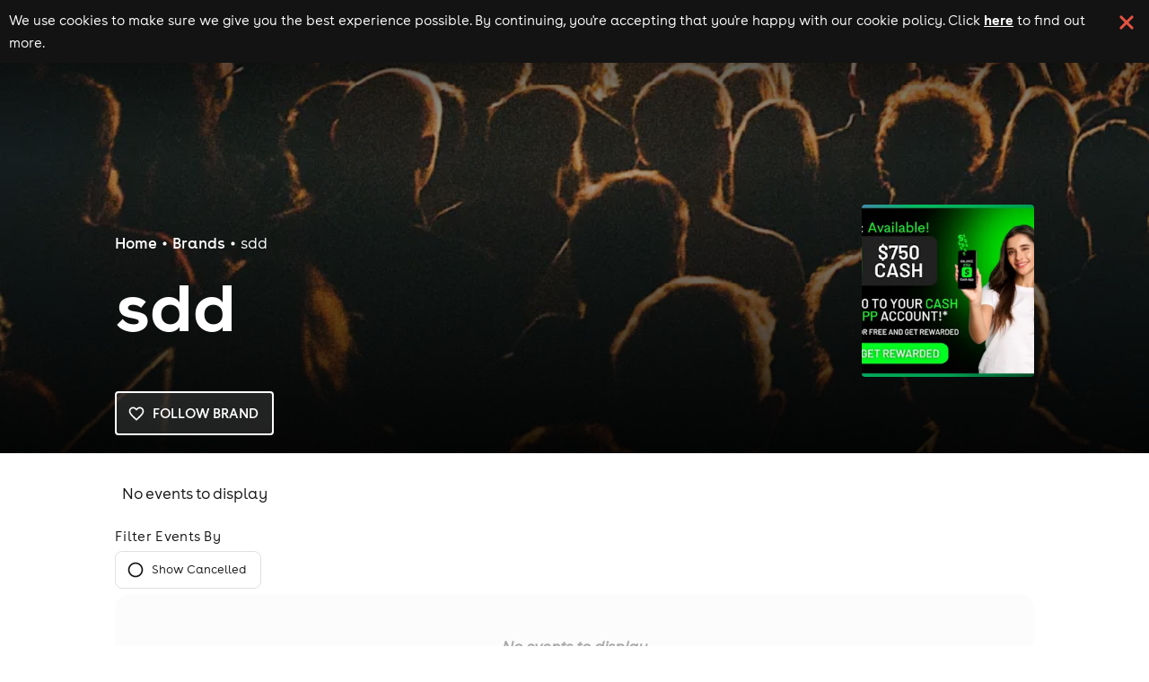

--- FILE ---
content_type: text/javascript
request_url: https://d1plawd8huk6hh.cloudfront.net/nextjs/production/groups/_next/static/chunks/541-54e0d85b97ecb294.js
body_size: 119986
content:
(self.webpackChunk_N_E=self.webpackChunk_N_E||[]).push([[541],{151:(e,t,r)=>{var n=r(87250),o=r(46136);e.exports=function(e,t){return e&&n(t,o(t),e)}},1612:(e,t,r)=>{"use strict";r.d(t,{A:()=>a});var n=r(66132),o=r(72548);let a=(0,n.A)((0,o.jsx)("path",{d:"m12 8-6 6 1.41 1.41L12 10.83l4.59 4.58L18 14z"}),"ExpandLess")},2482:e=>{e.exports=function(e,t){var r=-1,n=e.length;for(t||(t=Array(n));++r<n;)t[r]=e[r];return t}},3341:(e,t,r)=>{var n=r(82875),o=r(27872),a=Object.prototype.propertyIsEnumerable,i=Object.getOwnPropertySymbols;e.exports=i?function(e){return null==e?[]:n(i(e=Object(e)),function(t){return a.call(e,t)})}:o},3714:(e,t,r)=>{var n=r(36543),o=r(85877),a=r(8574),i=r(15522),l=r(84346);function s(e){var t=-1,r=null==e?0:e.length;for(this.clear();++t<r;){var n=e[t];this.set(n[0],n[1])}}s.prototype.clear=n,s.prototype.delete=o,s.prototype.get=a,s.prototype.has=i,s.prototype.set=l,e.exports=s},3722:(e,t,r)=>{"use strict";r.d(t,{A:()=>a});var n=r(66132),o=r(72548);let a=(0,n.A)((0,o.jsx)("path",{d:"M12 2C6.48 2 2 6.48 2 12s4.48 10 10 10 10-4.48 10-10S17.52 2 12 2zm0 18c-4.42 0-8-3.58-8-8s3.58-8 8-8 8 3.58 8 8-3.58 8-8 8z"}),"RadioButtonUncheckedOutlined")},3733:e=>{e.exports=function(e,t){for(var r=-1,n=t.length,o=e.length;++r<n;)e[o+r]=t[r];return e}},4211:(e,t,r)=>{var n=r(77488),o=r(85985),a=r(92685),i=r(53418),l=r(83172),s=r(95418),c=n?n.prototype:void 0,u=c?c.valueOf:void 0;e.exports=function(e,t,r,n,c,d,p){switch(r){case"[object DataView]":if(e.byteLength!=t.byteLength||e.byteOffset!=t.byteOffset)break;e=e.buffer,t=t.buffer;case"[object ArrayBuffer]":if(e.byteLength!=t.byteLength||!d(new o(e),new o(t)))break;return!0;case"[object Boolean]":case"[object Date]":case"[object Number]":return a(+e,+t);case"[object Error]":return e.name==t.name&&e.message==t.message;case"[object RegExp]":case"[object String]":return e==t+"";case"[object Map]":var f=l;case"[object Set]":var m=1&n;if(f||(f=s),e.size!=t.size&&!m)break;var v=p.get(e);if(v)return v==t;n|=2,p.set(e,t);var h=i(f(e),f(t),n,c,d,p);return p.delete(e),h;case"[object Symbol]":if(u)return u.call(e)==u.call(t)}return!1}},4356:e=>{var t=Object.prototype.hasOwnProperty;e.exports=function(e){var r=e.length,n=new e.constructor(r);return r&&"string"==typeof e[0]&&t.call(e,"index")&&(n.index=e.index,n.input=e.input),n}},4894:(e,t,r)=>{"use strict";r.d(t,{A:()=>a});var n=r(66132),o=r(72548);let a=(0,n.A)((0,o.jsx)("path",{d:"M2 7h4v10H2V7zm5 12h10V5H7v14zM18 7h4v10h-4V7z"}),"ViewCarousel")},5316:e=>{e.exports=function(e,t){return function(r){return null!=r&&r[e]===t&&(void 0!==t||e in Object(r))}}},5689:(e,t,r)=>{var n=r(50823),o=r(22363),a=Object.prototype,i=a.hasOwnProperty,l=a.propertyIsEnumerable;e.exports=n(function(){return arguments}())?n:function(e){return o(e)&&i.call(e,"callee")&&!l.call(e,"callee")}},6047:e=>{e.exports=function(e){return"number"==typeof e&&e>-1&&e%1==0&&e<=0x1fffffffffffff}},6224:(e,t,r)=>{"use strict";r.d(t,{A:()=>m});var n=r(6152),o=r(96342),a=r(74731),i=r(69316),l=r(60363),s=r(32475),c=r(13318),u=r(31161);function d(e){return(0,u.Ay)("MuiDialogContentText",e)}(0,c.A)("MuiDialogContentText",["root"]);var p=r(72548);let f=(0,i.Ay)(s.A,{shouldForwardProp:e=>(0,i.ep)(e)||"classes"===e,name:"MuiDialogContentText",slot:"Root",overridesResolver:(e,t)=>t.root})({}),m=n.forwardRef(function(e,t){let r=(0,l.A)({props:e,name:"MuiDialogContentText"}),{children:n,className:i,...s}=r,c=(e=>{let{classes:t}=e,r=(0,a.A)({root:["root"]},d,t);return{...t,...r}})(s);return(0,p.jsx)(f,{component:"p",variant:"body1",color:"text.secondary",ref:t,ownerState:s,className:(0,o.A)(c.root,i),...r,classes:c})})},6878:e=>{var t=Date.now;e.exports=function(e){var r=0,n=0;return function(){var o=t(),a=16-(o-n);if(n=o,a>0){if(++r>=800)return arguments[0]}else r=0;return e.apply(void 0,arguments)}}},8342:(e,t,r)=>{"use strict";r.d(t,{A:()=>a});var n=r(66132),o=r(72548);let a=(0,n.A)((0,o.jsx)("path",{d:"M6 19c0 1.1.9 2 2 2h8c1.1 0 2-.9 2-2V7H6v12zM19 4h-3.5l-1-1h-5l-1 1H5v2h14V4z"}),"Delete")},8556:(e,t,r)=>{"use strict";r.d(t,{A:()=>o});var n=r(65695);function o(e){var t="pageXOffset"===e?"scrollLeft":"scrollTop";return function(r,o){var a=(0,n.A)(r);if(void 0===o)return a?a[e]:r[t];a?a.scrollTo(a[e],o):r[t]=o}}},8574:(e,t,r)=>{var n=r(11480);e.exports=function(e){var t=this.__data__,r=n(t,e);return r<0?void 0:t[r][1]}},8818:(e,t,r)=>{var n=r(87250),o=r(3341);e.exports=function(e,t){return n(e,o(e),t)}},9001:(e,t,r)=>{"use strict";r.d(t,{A:()=>i,N:()=>a});var n=r(13318),o=r(31161);function a(e){return(0,o.Ay)("MuiFilledInput",e)}let i={...r(28865).A,...(0,n.A)("MuiFilledInput",["root","underline","input"])}},9580:(e,t,r)=>{"use strict";Object.defineProperty(t,"__esModule",{value:!0});var n=r(86792),o=["mousedown","wheel","touchmove","keydown"];t.default={subscribe:function(e){return"undefined"!=typeof document&&o.forEach(function(t){return(0,n.addPassiveEventListener)(document,t,e)})}}},9710:(e,t,r)=>{var n=r(50117),o=r(92685),a=Object.prototype.hasOwnProperty;e.exports=function(e,t,r){var i=e[t];a.call(e,t)&&o(i,r)&&(void 0!==r||t in e)||n(e,t,r)}},9799:(e,t,r)=>{"use strict";r.d(t,{A:()=>f});var n=r(6152),o=r(96342),a=r(74731),i=r(69316),l=r(60363),s=r(13318),c=r(31161);function u(e){return(0,c.Ay)("MuiDialogActions",e)}(0,s.A)("MuiDialogActions",["root","spacing"]);var d=r(72548);let p=(0,i.Ay)("div",{name:"MuiDialogActions",slot:"Root",overridesResolver:(e,t)=>{let{ownerState:r}=e;return[t.root,!r.disableSpacing&&t.spacing]}})(e=>{let{ownerState:t}=e;return{display:"flex",alignItems:"center",padding:8,justifyContent:"flex-end",flex:"0 0 auto",...!t.disableSpacing&&{"& > :not(:first-of-type)":{marginLeft:8}}}}),f=n.forwardRef(function(e,t){let r=(0,l.A)({props:e,name:"MuiDialogActions"}),{className:n,disableSpacing:i=!1,...s}=r,c={...r,disableSpacing:i},f=(e=>{let{classes:t,disableSpacing:r}=e;return(0,a.A)({root:["root",!r&&"spacing"]},u,t)})(c);return(0,d.jsx)(p,{className:(0,o.A)(f.root,n),ownerState:c,ref:t,...s})})},10005:(e,t,r)=>{"use strict";r.d(t,{A:()=>P});var n=r(6152),o=r(96342),a=r(74731),i=r(64995),l=r(42081),s=r(60363),c=r(66132),u=r(72548);let d=(0,c.A)((0,u.jsx)("path",{d:"M12 2C6.48 2 2 6.48 2 12s4.48 10 10 10 10-4.48 10-10S17.52 2 12 2zm0 18c-4.42 0-8-3.58-8-8s3.58-8 8-8 8 3.58 8 8-3.58 8-8 8z"}),"RadioButtonUnchecked"),p=(0,c.A)((0,u.jsx)("path",{d:"M8.465 8.465C9.37 7.56 10.62 7 12 7C14.76 7 17 9.24 17 12C17 13.38 16.44 14.63 15.535 15.535C14.63 16.44 13.38 17 12 17C9.24 17 7 14.76 7 12C7 10.62 7.56 9.37 8.465 8.465Z"}),"RadioButtonChecked");var f=r(69316);let m=(0,f.Ay)("span")({position:"relative",display:"flex"}),v=(0,f.Ay)(d)({transform:"scale(1)"}),h=(0,f.Ay)(p)(e=>{let{theme:t,ownerState:r}=e;return{left:0,position:"absolute",transform:"scale(0)",transition:t.transitions.create("transform",{easing:t.transitions.easing.easeIn,duration:t.transitions.duration.shortest}),...r.checked&&{transform:"scale(1)",transition:t.transitions.create("transform",{easing:t.transitions.easing.easeOut,duration:t.transitions.duration.shortest})}}}),b=function(e){let{checked:t=!1,classes:r={},fontSize:n}=e,o={...e,checked:t};return(0,u.jsxs)(m,{className:r.root,ownerState:o,children:[(0,u.jsx)(v,{fontSize:n,className:r.background,ownerState:o}),(0,u.jsx)(h,{fontSize:n,className:r.dot,ownerState:o})]})};var g=r(63580),y=r(39262),w=r(39264),x=r(13318),A=r(31161);function O(e){return(0,A.Ay)("MuiRadio",e)}let k=(0,x.A)("MuiRadio",["root","checked","disabled","colorPrimary","colorSecondary"]),S=(0,f.Ay)(l.A,{shouldForwardProp:e=>(0,f.ep)(e)||"classes"===e,name:"MuiRadio",slot:"Root",overridesResolver:(e,t)=>{let{ownerState:r}=e;return[t.root,t["color".concat((0,g.A)(r.color))]]}})(e=>{let{theme:t,ownerState:r}=e;return{color:(t.vars||t).palette.text.secondary,...!r.disableRipple&&{"&:hover":{backgroundColor:t.vars?"rgba(".concat("default"===r.color?t.vars.palette.action.activeChannel:t.vars.palette[r.color].mainChannel," / ").concat(t.vars.palette.action.hoverOpacity,")"):(0,i.X4)("default"===r.color?t.palette.action.active:t.palette[r.color].main,t.palette.action.hoverOpacity),"@media (hover: none)":{backgroundColor:"transparent"}}},..."default"!==r.color&&{["&.".concat(k.checked)]:{color:(t.vars||t).palette[r.color].main}},["&.".concat(k.disabled)]:{color:(t.vars||t).palette.action.disabled}}}),j=(0,u.jsx)(b,{checked:!0}),C=(0,u.jsx)(b,{}),P=n.forwardRef(function(e,t){var r,i,l,c;let d=(0,s.A)({props:e,name:"MuiRadio"}),{checked:p,checkedIcon:f=j,color:m="primary",icon:v=C,name:h,onChange:b,size:x="medium",className:A,...k}=d,P={...d,color:m,size:x},M=(e=>{let{classes:t,color:r}=e,n={root:["root","color".concat((0,g.A)(r))]};return{...t,...(0,a.A)(n,O,t)}})(P),E=n.useContext(w.A),R=p,z=(0,y.A)(b,E&&E.onChange),D=h;return E&&(void 0===R&&(l=E.value,R="object"==typeof(c=d.value)&&null!==c?l===c:String(l)===String(c)),void 0===D&&(D=E.name)),(0,u.jsx)(S,{type:"radio",icon:n.cloneElement(v,{fontSize:null!=(r=C.props.fontSize)?r:x}),checkedIcon:n.cloneElement(f,{fontSize:null!=(i=j.props.fontSize)?i:x}),ownerState:P,classes:M,name:D,checked:R,onChange:z,ref:t,className:(0,o.A)(M.root,A),...k})})},10195:(e,t,r)=>{var n=r(93118);e.exports=function(e){return n(e)?void 0:e}},10624:(e,t,r)=>{var n=r(53379),o=Object.prototype.hasOwnProperty;e.exports=function(e){var t=this.__data__;if(n){var r=t[e];return"__lodash_hash_undefined__"===r?void 0:r}return o.call(t,e)?t[e]:void 0}},10724:e=>{e.exports=function(e,t){return null!=e&&t in Object(e)}},10834:(e,t,r)=>{e.exports=r(92855)(r(42468),"Map")},10876:e=>{e.exports=function(e){return function(t){return e(t)}}},11203:(e,t,r)=>{var n=r(40293);e.exports=function(e){return(null==e?0:e.length)?n(e,1):[]}},11480:(e,t,r)=>{var n=r(92685);e.exports=function(e,t){for(var r=e.length;r--;)if(n(e[r][0],t))return r;return -1}},11531:(e,t,r)=>{"use strict";r.d(t,{A:()=>D});var n=r(6152),o=r(96342),a=r(44337),i=r(74731),l=r(76943),s=r(63580),c=r(11808),u=r(35891),d=r(51455),p=r(546),f=r(66132),m=r(72548);let v=(0,f.A)((0,m.jsx)("path",{d:"M12 17.27L18.18 21l-1.64-7.03L22 9.24l-7.19-.61L12 2 9.19 8.63 2 9.24l5.46 4.73L5.82 21z"}),"Star"),h=(0,f.A)((0,m.jsx)("path",{d:"M22 9.24l-7.19-.62L12 2 9.19 8.63 2 9.24l5.46 4.73L5.82 21 12 17.27 18.18 21l-1.63-7.03L22 9.24zM12 15.4l-3.76 2.27 1-4.28-3.32-2.88 4.38-.38L12 6.1l1.71 4.04 4.38.38-3.32 2.88 1 4.28L12 15.4z"}),"StarBorder");var b=r(60363),g=r(69316),y=r(13318),w=r(31161);function x(e){return(0,w.Ay)("MuiRating",e)}let A=(0,y.A)("MuiRating",["root","sizeSmall","sizeMedium","sizeLarge","readOnly","disabled","focusVisible","visuallyHidden","pristine","label","labelEmptyValueActive","icon","iconEmpty","iconFilled","iconHover","iconFocus","iconActive","decimal"]);function O(e,t){return null==e?e:Number((Math.round(e/t)*t).toFixed(function(e){let t=e.toString().split(".")[1];return t?t.length:0}(t)))}let k=(0,g.Ay)("span",{name:"MuiRating",slot:"Root",overridesResolver:(e,t)=>{let{ownerState:r}=e;return[{["& .".concat(A.visuallyHidden)]:t.visuallyHidden},t.root,t["size".concat((0,s.A)(r.size))],r.readOnly&&t.readOnly]}})(e=>{let{theme:t,ownerState:r}=e;return{display:"inline-flex",position:"relative",fontSize:t.typography.pxToRem(24),color:"#faaf00",cursor:"pointer",textAlign:"left",WebkitTapHighlightColor:"transparent",["&.".concat(A.disabled)]:{opacity:(t.vars||t).palette.action.disabledOpacity,pointerEvents:"none"},["&.".concat(A.focusVisible," .").concat(A.iconActive)]:{outline:"1px solid #999"},["& .".concat(A.visuallyHidden)]:a.A,..."small"===r.size&&{fontSize:t.typography.pxToRem(18)},..."large"===r.size&&{fontSize:t.typography.pxToRem(30)},...r.readOnly&&{pointerEvents:"none"}}}),S=(0,g.Ay)("label",{name:"MuiRating",slot:"Label",overridesResolver:(e,t)=>{let{ownerState:r}=e;return[t.label,r.emptyValueFocused&&t.labelEmptyValueActive]}})(e=>{let{ownerState:t}=e;return{cursor:"inherit",...t.emptyValueFocused&&{top:0,bottom:0,position:"absolute",outline:"1px solid #999",width:"100%"}}}),j=(0,g.Ay)("span",{name:"MuiRating",slot:"Icon",overridesResolver:(e,t)=>{let{ownerState:r}=e;return[t.icon,r.iconEmpty&&t.iconEmpty,r.iconFilled&&t.iconFilled,r.iconHover&&t.iconHover,r.iconFocus&&t.iconFocus,r.iconActive&&t.iconActive]}})(e=>{let{theme:t,ownerState:r}=e;return{display:"flex",transition:t.transitions.create("transform",{duration:t.transitions.duration.shortest}),pointerEvents:"none",...r.iconActive&&{transform:"scale(1.2)"},...r.iconEmpty&&{color:(t.vars||t).palette.action.disabled}}}),C=(0,g.Ay)("span",{name:"MuiRating",slot:"Decimal",shouldForwardProp:e=>(0,g._n)(e)&&"iconActive"!==e,overridesResolver:(e,t)=>{let{iconActive:r}=e;return[t.decimal,r&&t.iconActive]}})(e=>{let{iconActive:t}=e;return{position:"relative",...t&&{transform:"scale(1.2)"}}});function P(e){let{value:t,...r}=e;return(0,m.jsx)("span",{...r})}function M(e){let{classes:t,disabled:r,emptyIcon:a,focus:i,getLabelText:l,highlightSelectedOnly:s,hover:u,icon:d,IconContainerComponent:p,isActive:f,itemValue:v,labelProps:h,name:b,onBlur:g,onChange:y,onClick:w,onFocus:x,readOnly:A,ownerState:O,ratingValue:k,ratingValueRounded:C}=e,P=s?v===k:v<=k,M=v<=u,E=v<=i,R=v===C,z=(0,c.A)(),D=(0,m.jsx)(j,{as:p,value:v,className:(0,o.A)(t.icon,P?t.iconFilled:t.iconEmpty,M&&t.iconHover,E&&t.iconFocus,f&&t.iconActive),ownerState:{...O,iconEmpty:!P,iconFilled:P,iconHover:M,iconFocus:E,iconActive:f},children:a&&!P?a:d});return A?(0,m.jsx)("span",{...h,children:D}):(0,m.jsxs)(n.Fragment,{children:[(0,m.jsxs)(S,{ownerState:{...O,emptyValueFocused:void 0},htmlFor:z,...h,children:[D,(0,m.jsx)("span",{className:t.visuallyHidden,children:l(v)})]}),(0,m.jsx)("input",{className:t.visuallyHidden,onFocus:x,onBlur:g,onChange:y,onClick:w,disabled:r,value:v,id:z,type:"radio",name:b,checked:R})]})}let E=(0,m.jsx)(v,{fontSize:"inherit"}),R=(0,m.jsx)(h,{fontSize:"inherit"});function z(e){return"".concat(e," Star").concat(1!==e?"s":"")}let D=n.forwardRef(function(e,t){let r=(0,b.A)({name:"MuiRating",props:e}),{className:a,defaultValue:f=null,disabled:v=!1,emptyIcon:h=R,emptyLabelText:g="Empty",getLabelText:y=z,highlightSelectedOnly:w=!1,icon:A=E,IconContainerComponent:j=P,max:D=5,name:L,onChange:T,onChangeActive:I,onMouseLeave:N,onMouseMove:_,precision:F=1,readOnly:H=!1,size:$="medium",value:B,...W}=r,V=(0,c.A)(L),[Y,U]=(0,u.A)({controlled:B,default:f,name:"Rating"}),q=O(Y,F),X=(0,l.A)(),[{hover:G,focus:K},Z]=n.useState({hover:-1,focus:-1}),Q=q;-1!==G&&(Q=G),-1!==K&&(Q=K);let{isFocusVisibleRef:J,onBlur:ee,onFocus:et,ref:er}=(0,d.A)(),[en,eo]=n.useState(!1),ea=n.useRef(),ei=(0,p.A)(er,ea,t),el=e=>{let t=""===e.target.value?null:parseFloat(e.target.value);-1!==G&&(t=G),U(t),T&&T(e,t)},es=e=>{(0!==e.clientX||0!==e.clientY)&&(Z({hover:-1,focus:-1}),U(null),T&&parseFloat(e.target.value)===q&&T(e,null))},ec=e=>{et(e),!0===J.current&&eo(!0);let t=parseFloat(e.target.value);Z(e=>({hover:e.hover,focus:t}))},eu=e=>{-1===G&&(ee(e),!1===J.current&&eo(!1),Z(e=>({hover:e.hover,focus:-1})))},[ed,ep]=n.useState(!1),ef={...r,defaultValue:f,disabled:v,emptyIcon:h,emptyLabelText:g,emptyValueFocused:ed,focusVisible:en,getLabelText:y,icon:A,IconContainerComponent:j,max:D,precision:F,readOnly:H,size:$},em=(e=>{let{classes:t,size:r,readOnly:n,disabled:o,emptyValueFocused:a,focusVisible:l}=e,c={root:["root","size".concat((0,s.A)(r)),o&&"disabled",l&&"focusVisible",n&&"readOnly"],label:["label","pristine"],labelEmptyValue:[a&&"labelEmptyValueActive"],icon:["icon"],iconEmpty:["iconEmpty"],iconFilled:["iconFilled"],iconHover:["iconHover"],iconFocus:["iconFocus"],iconActive:["iconActive"],decimal:["decimal"],visuallyHidden:["visuallyHidden"]};return(0,i.A)(c,x,t)})(ef);return(0,m.jsxs)(k,{ref:ei,onMouseMove:e=>{var t;let r;_&&_(e);let n=ea.current,{right:o,left:a}=n.getBoundingClientRect(),{width:i}=n.firstChild.getBoundingClientRect();r="rtl"===X.direction?(o-e.clientX)/(i*D):(e.clientX-a)/(i*D);let l=O(D*r+F/2,F);l=(t=l)<F?F:t>D?D:t,Z(e=>e.hover===l&&e.focus===l?e:{hover:l,focus:l}),eo(!1),I&&G!==l&&I(e,l)},onMouseLeave:e=>{N&&N(e),Z({hover:-1,focus:-1}),I&&-1!==G&&I(e,-1)},className:(0,o.A)(em.root,a,H&&"MuiRating-readOnly"),ownerState:ef,role:H?"img":null,"aria-label":H?y(Q):null,...W,children:[Array.from(Array(D)).map((e,t)=>{let r=t+1,n={classes:em,disabled:v,emptyIcon:h,focus:K,getLabelText:y,highlightSelectedOnly:w,hover:G,icon:A,IconContainerComponent:j,name:V,onBlur:eu,onChange:el,onClick:es,onFocus:ec,ratingValue:Q,ratingValueRounded:q,readOnly:H,ownerState:ef},a=r===Math.ceil(Q)&&(-1!==G||-1!==K);if(F<1){let e=Array.from(Array(1/F));return(0,m.jsx)(C,{className:(0,o.A)(em.decimal,a&&em.iconActive),ownerState:ef,iconActive:a,children:e.map((t,o)=>{let a=O(r-1+(o+1)*F,F);return(0,m.jsx)(M,{...n,isActive:!1,itemValue:a,labelProps:{style:e.length-1===o?{}:{width:a===Q?"".concat((o+1)*F*100,"%"):"0%",overflow:"hidden",position:"absolute"}}},a)})},r)}return(0,m.jsx)(M,{...n,isActive:a,itemValue:r},r)}),!H&&!v&&(0,m.jsxs)(S,{className:(0,o.A)(em.label,em.labelEmptyValue),ownerState:ef,children:[(0,m.jsx)("input",{className:em.visuallyHidden,value:"",id:"".concat(V,"-empty"),type:"radio",name:V,checked:null==q,onFocus:()=>ep(!0),onBlur:()=>ep(!1),onChange:el}),(0,m.jsx)("span",{className:em.visuallyHidden,children:g})]})]})})},11680:function(e){e.exports=function(){"use strict";var e="minute",t=/[+-]\d\d(?::?\d\d)?/g,r=/([+-]|\d\d)/g;return function(n,o,a){var i=o.prototype;a.utc=function(e){var t={date:e,utc:!0,args:arguments};return new o(t)},i.utc=function(t){var r=a(this.toDate(),{locale:this.$L,utc:!0});return t?r.add(this.utcOffset(),e):r},i.local=function(){return a(this.toDate(),{locale:this.$L,utc:!1})};var l=i.parse;i.parse=function(e){e.utc&&(this.$u=!0),this.$utils().u(e.$offset)||(this.$offset=e.$offset),l.call(this,e)};var s=i.init;i.init=function(){if(this.$u){var e=this.$d;this.$y=e.getUTCFullYear(),this.$M=e.getUTCMonth(),this.$D=e.getUTCDate(),this.$W=e.getUTCDay(),this.$H=e.getUTCHours(),this.$m=e.getUTCMinutes(),this.$s=e.getUTCSeconds(),this.$ms=e.getUTCMilliseconds()}else s.call(this)};var c=i.utcOffset;i.utcOffset=function(n,o){var a=this.$utils().u;if(a(n))return this.$u?0:a(this.$offset)?c.call(this):this.$offset;if("string"==typeof n&&null===(n=function(e){void 0===e&&(e="");var n=e.match(t);if(!n)return null;var o=(""+n[0]).match(r)||["-",0,0],a=o[0],i=60*o[1]+ +o[2];return 0===i?0:"+"===a?i:-i}(n)))return this;var i=16>=Math.abs(n)?60*n:n;if(0===i)return this.utc(o);var l=this.clone();if(o)return l.$offset=i,l.$u=!1,l;var s=this.$u?this.toDate().getTimezoneOffset():-1*this.utcOffset();return(l=this.local().add(i+s,e)).$offset=i,l.$x.$localOffset=s,l};var u=i.format;i.format=function(e){var t=e||(this.$u?"YYYY-MM-DDTHH:mm:ss[Z]":"");return u.call(this,t)},i.valueOf=function(){var e=this.$utils().u(this.$offset)?0:this.$offset+(this.$x.$localOffset||this.$d.getTimezoneOffset());return this.$d.valueOf()-6e4*e},i.isUTC=function(){return!!this.$u},i.toISOString=function(){return this.toDate().toISOString()},i.toString=function(){return this.toDate().toUTCString()};var d=i.toDate;i.toDate=function(e){return"s"===e&&this.$offset?a(this.format("YYYY-MM-DD HH:mm:ss:SSS")).toDate():d.call(this)};var p=i.diff;i.diff=function(e,t,r){if(e&&this.$u===e.$u)return p.call(this,e,t,r);var n=this.local(),o=a(e).local();return p.call(n,o,t,r)}}}()},12132:(e,t,r)=>{var n=r(53379),o=Object.prototype.hasOwnProperty;e.exports=function(e){var t=this.__data__;return n?void 0!==t[e]:o.call(t,e)}},12436:(e,t,r)=>{"use strict";r.d(t,{A:()=>v});var n=r(6152);r(63449);var o=r(96342),a=r(74731),i=r(69316),l=r(60363),s=r(63580),c=r(13318),u=r(31161);function d(e){return(0,u.Ay)("MuiToggleButtonGroup",e)}let p=(0,c.A)("MuiToggleButtonGroup",["root","selected","vertical","disabled","grouped","groupedHorizontal","groupedVertical"]);var f=r(72548);let m=(0,i.Ay)("div",{name:"MuiToggleButtonGroup",slot:"Root",overridesResolver:(e,t)=>{let{ownerState:r}=e;return[{["& .".concat(p.grouped)]:t.grouped},{["& .".concat(p.grouped)]:t["grouped".concat((0,s.A)(r.orientation))]},t.root,"vertical"===r.orientation&&t.vertical,r.fullWidth&&t.fullWidth]}})(e=>{let{ownerState:t,theme:r}=e;return{display:"inline-flex",borderRadius:(r.vars||r).shape.borderRadius,..."vertical"===t.orientation&&{flexDirection:"column"},...t.fullWidth&&{width:"100%"},["& .".concat(p.grouped)]:{..."horizontal"===t.orientation?{"&:not(:first-of-type)":{marginLeft:-1,borderLeft:"1px solid transparent",borderTopLeftRadius:0,borderBottomLeftRadius:0},"&:not(:last-of-type)":{borderTopRightRadius:0,borderBottomRightRadius:0},["&.".concat(p.selected," + .").concat(p.grouped,".").concat(p.selected)]:{borderLeft:0,marginLeft:0}}:{"&:not(:first-of-type)":{marginTop:-1,borderTop:"1px solid transparent",borderTopLeftRadius:0,borderTopRightRadius:0},"&:not(:last-of-type)":{borderBottomLeftRadius:0,borderBottomRightRadius:0},["&.".concat(p.selected," + .").concat(p.grouped,".").concat(p.selected)]:{borderTop:0,marginTop:0}}}}}),v=n.forwardRef(function(e,t){let r=(0,l.A)({props:e,name:"MuiToggleButtonGroup"}),{children:i,className:c,color:u="standard",disabled:p=!1,exclusive:v=!1,fullWidth:h=!1,onChange:b,orientation:g="horizontal",size:y="medium",value:w,...x}=r,A={...r,disabled:p,fullWidth:h,orientation:g,size:y},O=(e=>{let{classes:t,orientation:r,fullWidth:n,disabled:o}=e,i={root:["root","vertical"===r&&"vertical",n&&"fullWidth"],grouped:["grouped","grouped".concat((0,s.A)(r)),o&&"disabled"]};return(0,a.A)(i,d,t)})(A),k=(e,t)=>{let r;if(!b)return;let n=w&&w.indexOf(t);w&&n>=0?(r=w.slice()).splice(n,1):r=w?w.concat(t):[t],b(e,r)},S=(e,t)=>{b&&b(e,w===t?null:t)};return(0,f.jsx)(m,{role:"group",className:(0,o.A)(O.root,c),ref:t,ownerState:A,...x,children:n.Children.map(i,e=>{var t;return n.isValidElement(e)?n.cloneElement(e,{className:(0,o.A)(O.grouped,e.props.className),onChange:v?S:k,selected:void 0===e.props.selected?(t=e.props.value,void 0!==w&&void 0!==t&&(Array.isArray(w)?w.indexOf(t)>=0:t===w)):e.props.selected,size:e.props.size||y,fullWidth:h,color:e.props.color||u,disabled:e.props.disabled||p}):null})})})},12569:(e,t,r)=>{"use strict";r.d(t,{A:()=>o});var n=r(73049);function o(e,t,r){return(t=(0,n.A)(t))in e?Object.defineProperty(e,t,{value:r,enumerable:!0,configurable:!0,writable:!0}):e[t]=r,e}},12656:(e,t,r)=>{"use strict";var n=r(14666);t.A=void 0;var o=n(r(43786)),a=r(72548);t.A=(0,o.default)((0,a.jsx)("path",{d:"M6.23 20.23 8 22l10-10L8 2 6.23 3.77 14.46 12z"}),"ArrowForwardIos")},13090:(e,t,r)=>{var n=r(31152),o=r(91856),a=r(9710),i=r(33732),l=r(151),s=r(88523),c=r(2482),u=r(8818),d=r(80033),p=r(29443),f=r(93756),m=r(51276),v=r(4356),h=r(91922),b=r(97464),g=r(33312),y=r(79661),w=r(42803),x=r(64676),A=r(89277),O=r(24967),k=r(46136),S="[object Arguments]",j="[object Function]",C="[object Object]",P={};P[S]=P["[object Array]"]=P["[object ArrayBuffer]"]=P["[object DataView]"]=P["[object Boolean]"]=P["[object Date]"]=P["[object Float32Array]"]=P["[object Float64Array]"]=P["[object Int8Array]"]=P["[object Int16Array]"]=P["[object Int32Array]"]=P["[object Map]"]=P["[object Number]"]=P[C]=P["[object RegExp]"]=P["[object Set]"]=P["[object String]"]=P["[object Symbol]"]=P["[object Uint8Array]"]=P["[object Uint8ClampedArray]"]=P["[object Uint16Array]"]=P["[object Uint32Array]"]=!0,P["[object Error]"]=P[j]=P["[object WeakMap]"]=!1,e.exports=function e(t,r,M,E,R,z){var D,L=1&r,T=2&r,I=4&r;if(M&&(D=R?M(t,E,R,z):M(t)),void 0!==D)return D;if(!x(t))return t;var N=g(t);if(N){if(D=v(t),!L)return c(t,D)}else{var _=m(t),F=_==j||"[object GeneratorFunction]"==_;if(y(t))return s(t,L);if(_==C||_==S||F&&!R){if(D=T||F?{}:b(t),!L)return T?d(t,l(D,t)):u(t,i(D,t))}else{if(!P[_])return R?t:{};D=h(t,_,L)}}z||(z=new n);var H=z.get(t);if(H)return H;z.set(t,D),A(t)?t.forEach(function(n){D.add(e(n,r,M,n,t,z))}):w(t)&&t.forEach(function(n,o){D.set(o,e(n,r,M,o,t,z))});var $=I?T?f:p:T?k:O,B=N?void 0:$(t);return o(B||t,function(n,o){B&&(n=t[o=n]),a(D,o,e(n,r,M,o,t,z))}),D}},13628:(e,t,r)=>{var n=r(53379);e.exports=function(e,t){var r=this.__data__;return this.size+=+!this.has(e),r[e]=n&&void 0===t?"__lodash_hash_undefined__":t,this}},13889:(e,t,r)=>{"use strict";r.d(t,{A:()=>i,v:()=>a});var n=r(13318),o=r(31161);function a(e){return(0,o.Ay)("MuiOutlinedInput",e)}let i={...r(28865).A,...(0,n.A)("MuiOutlinedInput",["root","notchedOutline","input"])}},13912:(e,t,r)=>{var n=r(16743),o=r(24813);e.exports=function(e,t){return t.length<2?e:n(e,o(t,0,-1))}},14112:(e,t,r)=>{"use strict";var n=r(14666);t.A=void 0;var o=n(r(43786)),a=r(72548);t.A=(0,o.default)((0,a.jsx)("path",{d:"M17.77 3.77 16 2 6 12l10 10 1.77-1.77L9.54 12z"}),"ArrowBackIosNew")},14283:e=>{"use strict";e.exports=function(){}},14441:(e,t,r)=>{"use strict";r.d(t,{A:()=>v});var n=r(6152),o=r(96342),a=r(74731),i=r(60363),l=r(69316),s=r(13318),c=r(31161);function u(e){return(0,c.Ay)("MuiCardMedia",e)}(0,s.A)("MuiCardMedia",["root","media","img"]);var d=r(72548);let p=(0,l.Ay)("div",{name:"MuiCardMedia",slot:"Root",overridesResolver:(e,t)=>{let{ownerState:r}=e,{isMediaComponent:n,isImageComponent:o}=r;return[t.root,n&&t.media,o&&t.img]}})(e=>{let{ownerState:t}=e;return{display:"block",backgroundSize:"cover",backgroundRepeat:"no-repeat",backgroundPosition:"center",...t.isMediaComponent&&{width:"100%"},...t.isImageComponent&&{objectFit:"cover"}}}),f=["video","audio","picture","iframe","img"],m=["picture","img"],v=n.forwardRef(function(e,t){let r=(0,i.A)({props:e,name:"MuiCardMedia"}),{children:n,className:l,component:s="div",image:c,src:v,style:h,...b}=r,g=-1!==f.indexOf(s),y=!g&&c?{backgroundImage:'url("'.concat(c,'")'),...h}:h,w={...r,component:s,isMediaComponent:g,isImageComponent:-1!==m.indexOf(s)},x=(e=>{let{classes:t,isMediaComponent:r,isImageComponent:n}=e;return(0,a.A)({root:["root",r&&"media",n&&"img"]},u,t)})(w);return(0,d.jsx)(p,{className:(0,o.A)(x.root,l),as:s,role:!g&&c?"img":void 0,ref:t,style:y,ownerState:w,src:g?c||v:void 0,...b,children:n})})},14506:(e,t,r)=>{var n=r(40293),o=r(98198),a=r(92479),i=r(86821);e.exports=a(function(e,t){if(null==e)return[];var r=t.length;return r>1&&i(e,t[0],t[1])?t=[]:r>2&&i(t[0],t[1],t[2])&&(t=[t[0]]),o(e,n(t,1),[])})},14587:(e,t,r)=>{var n=r(34199),o=r(26089),a=r(71738),i=r(19723),l=r(84785),s=r(5316),c=r(61100);e.exports=function(e,t){return i(e)&&l(t)?s(c(e),t):function(r){var i=o(r,e);return void 0===i&&i===t?a(r,e):n(t,i,3)}}},14755:function(e,t,r){var n;!function(o,a){"use strict";var i="function",l="undefined",s="object",c="string",u="major",d="model",p="name",f="type",m="vendor",v="version",h="architecture",b="console",g="mobile",y="tablet",w="smarttv",x="wearable",A="embedded",O="Amazon",k="Apple",S="ASUS",j="BlackBerry",C="Browser",P="Chrome",M="Firefox",E="Google",R="Honor",z="Huawei",D="Microsoft",L="Motorola",T="Nvidia",I="OnePlus",N="Opera",_="OPPO",F="Samsung",H="Sharp",$="Sony",B="Xiaomi",W="Zebra",V="Facebook",Y="Chromium OS",U="Mac OS",q=" Browser",X=function(e,t){var r={};for(var n in e)t[n]&&t[n].length%2==0?r[n]=t[n].concat(e[n]):r[n]=e[n];return r},G=function(e){for(var t={},r=0;r<e.length;r++)t[e[r].toUpperCase()]=e[r];return t},K=function(e,t){return typeof e===c&&-1!==Z(t).indexOf(Z(e))},Z=function(e){return e.toLowerCase()},Q=function(e,t){if(typeof e===c)return e=e.replace(/^\s\s*/,""),typeof t===l?e:e.substring(0,500)},J=function(e,t){for(var r,n,o,l,c,u,d=0;d<t.length&&!c;){var p=t[d],f=t[d+1];for(r=n=0;r<p.length&&!c&&p[r];)if(c=p[r++].exec(e))for(o=0;o<f.length;o++)u=c[++n],typeof(l=f[o])===s&&l.length>0?2===l.length?typeof l[1]==i?this[l[0]]=l[1].call(this,u):this[l[0]]=l[1]:3===l.length?typeof l[1]!==i||l[1].exec&&l[1].test?this[l[0]]=u?u.replace(l[1],l[2]):void 0:this[l[0]]=u?l[1].call(this,u,l[2]):void 0:4===l.length&&(this[l[0]]=u?l[3].call(this,u.replace(l[1],l[2])):a):this[l]=u||a;d+=2}},ee=function(e,t){for(var r in t)if(typeof t[r]===s&&t[r].length>0){for(var n=0;n<t[r].length;n++)if(K(t[r][n],e))return"?"===r?a:r}else if(K(t[r],e))return"?"===r?a:r;return t.hasOwnProperty("*")?t["*"]:e},et={ME:"4.90","NT 3.11":"NT3.51","NT 4.0":"NT4.0",2e3:"NT 5.0",XP:["NT 5.1","NT 5.2"],Vista:"NT 6.0",7:"NT 6.1",8:"NT 6.2","8.1":"NT 6.3",10:["NT 6.4","NT 10.0"],RT:"ARM"},er={browser:[[/\b(?:crmo|crios)\/([\w\.]+)/i],[v,[p,"Chrome"]],[/edg(?:e|ios|a)?\/([\w\.]+)/i],[v,[p,"Edge"]],[/(opera mini)\/([-\w\.]+)/i,/(opera [mobiletab]{3,6})\b.+version\/([-\w\.]+)/i,/(opera)(?:.+version\/|[\/ ]+)([\w\.]+)/i],[p,v],[/opios[\/ ]+([\w\.]+)/i],[v,[p,N+" Mini"]],[/\bop(?:rg)?x\/([\w\.]+)/i],[v,[p,N+" GX"]],[/\bopr\/([\w\.]+)/i],[v,[p,N]],[/\bb[ai]*d(?:uhd|[ub]*[aekoprswx]{5,6})[\/ ]?([\w\.]+)/i],[v,[p,"Baidu"]],[/\b(?:mxbrowser|mxios|myie2)\/?([-\w\.]*)\b/i],[v,[p,"Maxthon"]],[/(kindle)\/([\w\.]+)/i,/(lunascape|maxthon|netfront|jasmine|blazer|sleipnir)[\/ ]?([\w\.]*)/i,/(avant|iemobile|slim(?:browser|boat|jet))[\/ ]?([\d\.]*)/i,/(?:ms|\()(ie) ([\w\.]+)/i,/(flock|rockmelt|midori|epiphany|silk|skyfire|ovibrowser|bolt|iron|vivaldi|iridium|phantomjs|bowser|qupzilla|falkon|rekonq|puffin|brave|whale(?!.+naver)|qqbrowserlite|duckduckgo|klar|helio|(?=comodo_)?dragon)\/([-\w\.]+)/i,/(heytap|ovi|115)browser\/([\d\.]+)/i,/(weibo)__([\d\.]+)/i],[p,v],[/quark(?:pc)?\/([-\w\.]+)/i],[v,[p,"Quark"]],[/\bddg\/([\w\.]+)/i],[v,[p,"DuckDuckGo"]],[/(?:\buc? ?browser|(?:juc.+)ucweb)[\/ ]?([\w\.]+)/i],[v,[p,"UC"+C]],[/microm.+\bqbcore\/([\w\.]+)/i,/\bqbcore\/([\w\.]+).+microm/i,/micromessenger\/([\w\.]+)/i],[v,[p,"WeChat"]],[/konqueror\/([\w\.]+)/i],[v,[p,"Konqueror"]],[/trident.+rv[: ]([\w\.]{1,9})\b.+like gecko/i],[v,[p,"IE"]],[/ya(?:search)?browser\/([\w\.]+)/i],[v,[p,"Yandex"]],[/slbrowser\/([\w\.]+)/i],[v,[p,"Smart Lenovo "+C]],[/(avast|avg)\/([\w\.]+)/i],[[p,/(.+)/,"$1 Secure "+C],v],[/\bfocus\/([\w\.]+)/i],[v,[p,M+" Focus"]],[/\bopt\/([\w\.]+)/i],[v,[p,N+" Touch"]],[/coc_coc\w+\/([\w\.]+)/i],[v,[p,"Coc Coc"]],[/dolfin\/([\w\.]+)/i],[v,[p,"Dolphin"]],[/coast\/([\w\.]+)/i],[v,[p,N+" Coast"]],[/miuibrowser\/([\w\.]+)/i],[v,[p,"MIUI"+q]],[/fxios\/([\w\.-]+)/i],[v,[p,M]],[/\bqihoobrowser\/?([\w\.]*)/i],[v,[p,"360"]],[/\b(qq)\/([\w\.]+)/i],[[p,/(.+)/,"$1Browser"],v],[/(oculus|sailfish|huawei|vivo|pico)browser\/([\w\.]+)/i],[[p,/(.+)/,"$1"+q],v],[/samsungbrowser\/([\w\.]+)/i],[v,[p,F+" Internet"]],[/metasr[\/ ]?([\d\.]+)/i],[v,[p,"Sogou Explorer"]],[/(sogou)mo\w+\/([\d\.]+)/i],[[p,"Sogou Mobile"],v],[/(electron)\/([\w\.]+) safari/i,/(tesla)(?: qtcarbrowser|\/(20\d\d\.[-\w\.]+))/i,/m?(qqbrowser|2345(?=browser|chrome|explorer))\w*[\/ ]?v?([\w\.]+)/i],[p,v],[/(lbbrowser|rekonq)/i,/\[(linkedin)app\]/i],[p],[/ome\/([\w\.]+) \w* ?(iron) saf/i,/ome\/([\w\.]+).+qihu (360)[es]e/i],[v,p],[/((?:fban\/fbios|fb_iab\/fb4a)(?!.+fbav)|;fbav\/([\w\.]+);)/i],[[p,V],v],[/(Klarna)\/([\w\.]+)/i,/(kakao(?:talk|story))[\/ ]([\w\.]+)/i,/(naver)\(.*?(\d+\.[\w\.]+).*\)/i,/(daum)apps[\/ ]([\w\.]+)/i,/safari (line)\/([\w\.]+)/i,/\b(line)\/([\w\.]+)\/iab/i,/(alipay)client\/([\w\.]+)/i,/(twitter)(?:and| f.+e\/([\w\.]+))/i,/(chromium|instagram|snapchat)[\/ ]([-\w\.]+)/i],[p,v],[/\bgsa\/([\w\.]+) .*safari\//i],[v,[p,"GSA"]],[/musical_ly(?:.+app_?version\/|_)([\w\.]+)/i],[v,[p,"TikTok"]],[/headlesschrome(?:\/([\w\.]+)| )/i],[v,[p,P+" Headless"]],[/ wv\).+(chrome)\/([\w\.]+)/i],[[p,P+" WebView"],v],[/droid.+ version\/([\w\.]+)\b.+(?:mobile safari|safari)/i],[v,[p,"Android "+C]],[/(chrome|omniweb|arora|[tizenoka]{5} ?browser)\/v?([\w\.]+)/i],[p,v],[/version\/([\w\.\,]+) .*mobile\/\w+ (safari)/i],[v,[p,"Mobile Safari"]],[/version\/([\w(\.|\,)]+) .*(mobile ?safari|safari)/i],[v,p],[/webkit.+?(mobile ?safari|safari)(\/[\w\.]+)/i],[p,[v,ee,{"1.0":"/8","1.2":"/1","1.3":"/3","2.0":"/412","2.0.2":"/416","2.0.3":"/417","2.0.4":"/419","?":"/"}]],[/(webkit|khtml)\/([\w\.]+)/i],[p,v],[/(navigator|netscape\d?)\/([-\w\.]+)/i],[[p,"Netscape"],v],[/(wolvic|librewolf)\/([\w\.]+)/i],[p,v],[/mobile vr; rv:([\w\.]+)\).+firefox/i],[v,[p,M+" Reality"]],[/ekiohf.+(flow)\/([\w\.]+)/i,/(swiftfox)/i,/(icedragon|iceweasel|camino|chimera|fennec|maemo browser|minimo|conkeror)[\/ ]?([\w\.\+]+)/i,/(seamonkey|k-meleon|icecat|iceape|firebird|phoenix|palemoon|basilisk|waterfox)\/([-\w\.]+)$/i,/(firefox)\/([\w\.]+)/i,/(mozilla)\/([\w\.]+) .+rv\:.+gecko\/\d+/i,/(amaya|dillo|doris|icab|ladybird|lynx|mosaic|netsurf|obigo|polaris|w3m|(?:go|ice|up)[\. ]?browser)[-\/ ]?v?([\w\.]+)/i,/\b(links) \(([\w\.]+)/i],[p,[v,/_/g,"."]],[/(cobalt)\/([\w\.]+)/i],[p,[v,/master.|lts./,""]]],cpu:[[/\b((amd|x|x86[-_]?|wow|win)64)\b/i],[[h,"amd64"]],[/(ia32(?=;))/i,/\b((i[346]|x)86)(pc)?\b/i],[[h,"ia32"]],[/\b(aarch64|arm(v?[89]e?l?|_?64))\b/i],[[h,"arm64"]],[/\b(arm(v[67])?ht?n?[fl]p?)\b/i],[[h,"armhf"]],[/( (ce|mobile); ppc;|\/[\w\.]+arm\b)/i],[[h,"arm"]],[/((ppc|powerpc)(64)?)( mac|;|\))/i],[[h,/ower/,"",Z]],[/ sun4\w[;\)]/i],[[h,"sparc"]],[/\b(avr32|ia64(?=;)|68k(?=\))|\barm(?=v([1-7]|[5-7]1)l?|;|eabi)|(irix|mips|sparc)(64)?\b|pa-risc)/i],[[h,Z]]],device:[[/\b(sch-i[89]0\d|shw-m380s|sm-[ptx]\w{2,4}|gt-[pn]\d{2,4}|sgh-t8[56]9|nexus 10)/i],[d,[m,F],[f,y]],[/\b((?:s[cgp]h|gt|sm)-(?![lr])\w+|sc[g-]?[\d]+a?|galaxy nexus)/i,/samsung[- ]((?!sm-[lr])[-\w]+)/i,/sec-(sgh\w+)/i],[d,[m,F],[f,g]],[/(?:\/|\()(ip(?:hone|od)[\w, ]*)(?:\/|;)/i],[d,[m,k],[f,g]],[/\((ipad);[-\w\),; ]+apple/i,/applecoremedia\/[\w\.]+ \((ipad)/i,/\b(ipad)\d\d?,\d\d?[;\]].+ios/i],[d,[m,k],[f,y]],[/(macintosh);/i],[d,[m,k]],[/\b(sh-?[altvz]?\d\d[a-ekm]?)/i],[d,[m,H],[f,g]],[/\b((?:brt|eln|hey2?|gdi|jdn)-a?[lnw]09|(?:ag[rm]3?|jdn2|kob2)-a?[lw]0[09]hn)(?: bui|\)|;)/i],[d,[m,R],[f,y]],[/honor([-\w ]+)[;\)]/i],[d,[m,R],[f,g]],[/\b((?:ag[rs][2356]?k?|bah[234]?|bg[2o]|bt[kv]|cmr|cpn|db[ry]2?|jdn2|got|kob2?k?|mon|pce|scm|sht?|[tw]gr|vrd)-[ad]?[lw][0125][09]b?|605hw|bg2-u03|(?:gem|fdr|m2|ple|t1)-[7a]0[1-4][lu]|t1-a2[13][lw]|mediapad[\w\. ]*(?= bui|\)))\b(?!.+d\/s)/i],[d,[m,z],[f,y]],[/(?:huawei)([-\w ]+)[;\)]/i,/\b(nexus 6p|\w{2,4}e?-[atu]?[ln][\dx][012359c][adn]?)\b(?!.+d\/s)/i],[d,[m,z],[f,g]],[/oid[^\)]+; (2[\dbc]{4}(182|283|rp\w{2})[cgl]|m2105k81a?c)(?: bui|\))/i,/\b((?:red)?mi[-_ ]?pad[\w- ]*)(?: bui|\))/i],[[d,/_/g," "],[m,B],[f,y]],[/\b(poco[\w ]+|m2\d{3}j\d\d[a-z]{2})(?: bui|\))/i,/\b; (\w+) build\/hm\1/i,/\b(hm[-_ ]?note?[_ ]?(?:\d\w)?) bui/i,/\b(redmi[\-_ ]?(?:note|k)?[\w_ ]+)(?: bui|\))/i,/oid[^\)]+; (m?[12][0-389][01]\w{3,6}[c-y])( bui|; wv|\))/i,/\b(mi[-_ ]?(?:a\d|one|one[_ ]plus|note lte|max|cc)?[_ ]?(?:\d?\w?)[_ ]?(?:plus|se|lite|pro)?)(?: bui|\))/i,/ ([\w ]+) miui\/v?\d/i],[[d,/_/g," "],[m,B],[f,g]],[/; (\w+) bui.+ oppo/i,/\b(cph[12]\d{3}|p(?:af|c[al]|d\w|e[ar])[mt]\d0|x9007|a101op)\b/i],[d,[m,_],[f,g]],[/\b(opd2(\d{3}a?))(?: bui|\))/i],[d,[m,ee,{OnePlus:["304","403","203"],"*":_}],[f,y]],[/vivo (\w+)(?: bui|\))/i,/\b(v[12]\d{3}\w?[at])(?: bui|;)/i],[d,[m,"Vivo"],[f,g]],[/\b(rmx[1-3]\d{3})(?: bui|;|\))/i],[d,[m,"Realme"],[f,g]],[/\b(milestone|droid(?:[2-4x]| (?:bionic|x2|pro|razr))?:?( 4g)?)\b[\w ]+build\//i,/\bmot(?:orola)?[- ](\w*)/i,/((?:moto(?! 360)[\w\(\) ]+|xt\d{3,4}|nexus 6)(?= bui|\)))/i],[d,[m,L],[f,g]],[/\b(mz60\d|xoom[2 ]{0,2}) build\//i],[d,[m,L],[f,y]],[/((?=lg)?[vl]k\-?\d{3}) bui| 3\.[-\w; ]{10}lg?-([06cv9]{3,4})/i],[d,[m,"LG"],[f,y]],[/(lm(?:-?f100[nv]?|-[\w\.]+)(?= bui|\))|nexus [45])/i,/\blg[-e;\/ ]+((?!browser|netcast|android tv|watch)\w+)/i,/\blg-?([\d\w]+) bui/i],[d,[m,"LG"],[f,g]],[/(ideatab[-\w ]+|602lv|d-42a|a101lv|a2109a|a3500-hv|s[56]000|pb-6505[my]|tb-?x?\d{3,4}(?:f[cu]|xu|[av])|yt\d?-[jx]?\d+[lfmx])( bui|;|\)|\/)/i,/lenovo ?(b[68]0[08]0-?[hf]?|tab(?:[\w- ]+?)|tb[\w-]{6,7})( bui|;|\)|\/)/i],[d,[m,"Lenovo"],[f,y]],[/(nokia) (t[12][01])/i],[m,d,[f,y]],[/(?:maemo|nokia).*(n900|lumia \d+|rm-\d+)/i,/nokia[-_ ]?(([-\w\. ]*))/i],[[d,/_/g," "],[f,g],[m,"Nokia"]],[/(pixel (c|tablet))\b/i],[d,[m,E],[f,y]],[/droid.+; (pixel[\daxl ]{0,6})(?: bui|\))/i],[d,[m,E],[f,g]],[/droid.+; (a?\d[0-2]{2}so|[c-g]\d{4}|so[-gl]\w+|xq-a\w[4-7][12])(?= bui|\).+chrome\/(?![1-6]{0,1}\d\.))/i],[d,[m,$],[f,g]],[/sony tablet [ps]/i,/\b(?:sony)?sgp\w+(?: bui|\))/i],[[d,"Xperia Tablet"],[m,$],[f,y]],[/ (kb2005|in20[12]5|be20[12][59])\b/i,/(?:one)?(?:plus)? (a\d0\d\d)(?: b|\))/i],[d,[m,I],[f,g]],[/(alexa)webm/i,/(kf[a-z]{2}wi|aeo(?!bc)\w\w)( bui|\))/i,/(kf[a-z]+)( bui|\)).+silk\//i],[d,[m,O],[f,y]],[/((?:sd|kf)[0349hijorstuw]+)( bui|\)).+silk\//i],[[d,/(.+)/g,"Fire Phone $1"],[m,O],[f,g]],[/(playbook);[-\w\),; ]+(rim)/i],[d,m,[f,y]],[/\b((?:bb[a-f]|st[hv])100-\d)/i,/\(bb10; (\w+)/i],[d,[m,j],[f,g]],[/(?:\b|asus_)(transfo[prime ]{4,10} \w+|eeepc|slider \w+|nexus 7|padfone|p00[cj])/i],[d,[m,S],[f,y]],[/ (z[bes]6[027][012][km][ls]|zenfone \d\w?)\b/i],[d,[m,S],[f,g]],[/(nexus 9)/i],[d,[m,"HTC"],[f,y]],[/(htc)[-;_ ]{1,2}([\w ]+(?=\)| bui)|\w+)/i,/(zte)[- ]([\w ]+?)(?: bui|\/|\))/i,/(alcatel|geeksphone|nexian|panasonic(?!(?:;|\.))|sony(?!-bra))[-_ ]?([-\w]*)/i],[m,[d,/_/g," "],[f,g]],[/droid [\w\.]+; ((?:8[14]9[16]|9(?:0(?:48|60|8[01])|1(?:3[27]|66)|2(?:6[69]|9[56])|466))[gqswx])\w*(\)| bui)/i],[d,[m,"TCL"],[f,y]],[/(itel) ((\w+))/i],[[m,Z],d,[f,ee,{tablet:["p10001l","w7001"],"*":"mobile"}]],[/droid.+; ([ab][1-7]-?[0178a]\d\d?)/i],[d,[m,"Acer"],[f,y]],[/droid.+; (m[1-5] note) bui/i,/\bmz-([-\w]{2,})/i],[d,[m,"Meizu"],[f,g]],[/; ((?:power )?armor(?:[\w ]{0,8}))(?: bui|\))/i],[d,[m,"Ulefone"],[f,g]],[/; (energy ?\w+)(?: bui|\))/i,/; energizer ([\w ]+)(?: bui|\))/i],[d,[m,"Energizer"],[f,g]],[/; cat (b35);/i,/; (b15q?|s22 flip|s48c|s62 pro)(?: bui|\))/i],[d,[m,"Cat"],[f,g]],[/((?:new )?andromax[\w- ]+)(?: bui|\))/i],[d,[m,"Smartfren"],[f,g]],[/droid.+; (a(?:015|06[35]|142p?))/i],[d,[m,"Nothing"],[f,g]],[/; (x67 5g|tikeasy \w+|ac[1789]\d\w+)( b|\))/i,/archos ?(5|gamepad2?|([\w ]*[t1789]|hello) ?\d+[\w ]*)( b|\))/i],[d,[m,"Archos"],[f,y]],[/archos ([\w ]+)( b|\))/i,/; (ac[3-6]\d\w{2,8})( b|\))/i],[d,[m,"Archos"],[f,g]],[/(imo) (tab \w+)/i,/(infinix) (x1101b?)/i],[m,d,[f,y]],[/(blackberry|benq|palm(?=\-)|sonyericsson|acer|asus(?! zenw)|dell|jolla|meizu|motorola|polytron|infinix|tecno|micromax|advan)[-_ ]?([-\w]*)/i,/; (hmd|imo) ([\w ]+?)(?: bui|\))/i,/(hp) ([\w ]+\w)/i,/(microsoft); (lumia[\w ]+)/i,/(lenovo)[-_ ]?([-\w ]+?)(?: bui|\)|\/)/i,/(oppo) ?([\w ]+) bui/i],[m,d,[f,g]],[/(kobo)\s(ereader|touch)/i,/(hp).+(touchpad(?!.+tablet)|tablet)/i,/(kindle)\/([\w\.]+)/i,/(nook)[\w ]+build\/(\w+)/i,/(dell) (strea[kpr\d ]*[\dko])/i,/(le[- ]+pan)[- ]+(\w{1,9}) bui/i,/(trinity)[- ]*(t\d{3}) bui/i,/(gigaset)[- ]+(q\w{1,9}) bui/i,/(vodafone) ([\w ]+)(?:\)| bui)/i],[m,d,[f,y]],[/(surface duo)/i],[d,[m,D],[f,y]],[/droid [\d\.]+; (fp\du?)(?: b|\))/i],[d,[m,"Fairphone"],[f,g]],[/(u304aa)/i],[d,[m,"AT&T"],[f,g]],[/\bsie-(\w*)/i],[d,[m,"Siemens"],[f,g]],[/\b(rct\w+) b/i],[d,[m,"RCA"],[f,y]],[/\b(venue[\d ]{2,7}) b/i],[d,[m,"Dell"],[f,y]],[/\b(q(?:mv|ta)\w+) b/i],[d,[m,"Verizon"],[f,y]],[/\b(?:barnes[& ]+noble |bn[rt])([\w\+ ]*) b/i],[d,[m,"Barnes & Noble"],[f,y]],[/\b(tm\d{3}\w+) b/i],[d,[m,"NuVision"],[f,y]],[/\b(k88) b/i],[d,[m,"ZTE"],[f,y]],[/\b(nx\d{3}j) b/i],[d,[m,"ZTE"],[f,g]],[/\b(gen\d{3}) b.+49h/i],[d,[m,"Swiss"],[f,g]],[/\b(zur\d{3}) b/i],[d,[m,"Swiss"],[f,y]],[/\b((zeki)?tb.*\b) b/i],[d,[m,"Zeki"],[f,y]],[/\b([yr]\d{2}) b/i,/\b(dragon[- ]+touch |dt)(\w{5}) b/i],[[m,"Dragon Touch"],d,[f,y]],[/\b(ns-?\w{0,9}) b/i],[d,[m,"Insignia"],[f,y]],[/\b((nxa|next)-?\w{0,9}) b/i],[d,[m,"NextBook"],[f,y]],[/\b(xtreme\_)?(v(1[045]|2[015]|[3469]0|7[05])) b/i],[[m,"Voice"],d,[f,g]],[/\b(lvtel\-)?(v1[12]) b/i],[[m,"LvTel"],d,[f,g]],[/\b(ph-1) /i],[d,[m,"Essential"],[f,g]],[/\b(v(100md|700na|7011|917g).*\b) b/i],[d,[m,"Envizen"],[f,y]],[/\b(trio[-\w\. ]+) b/i],[d,[m,"MachSpeed"],[f,y]],[/\btu_(1491) b/i],[d,[m,"Rotor"],[f,y]],[/((?:tegranote|shield t(?!.+d tv))[\w- ]*?)(?: b|\))/i],[d,[m,T],[f,y]],[/(sprint) (\w+)/i],[m,d,[f,g]],[/(kin\.[onetw]{3})/i],[[d,/\./g," "],[m,D],[f,g]],[/droid.+; (cc6666?|et5[16]|mc[239][23]x?|vc8[03]x?)\)/i],[d,[m,W],[f,y]],[/droid.+; (ec30|ps20|tc[2-8]\d[kx])\)/i],[d,[m,W],[f,g]],[/smart-tv.+(samsung)/i],[m,[f,w]],[/hbbtv.+maple;(\d+)/i],[[d,/^/,"SmartTV"],[m,F],[f,w]],[/(nux; netcast.+smarttv|lg (netcast\.tv-201\d|android tv))/i],[[m,"LG"],[f,w]],[/(apple) ?tv/i],[m,[d,k+" TV"],[f,w]],[/crkey/i],[[d,P+"cast"],[m,E],[f,w]],[/droid.+aft(\w+)( bui|\))/i],[d,[m,O],[f,w]],[/(shield \w+ tv)/i],[d,[m,T],[f,w]],[/\(dtv[\);].+(aquos)/i,/(aquos-tv[\w ]+)\)/i],[d,[m,H],[f,w]],[/(bravia[\w ]+)( bui|\))/i],[d,[m,$],[f,w]],[/(mi(tv|box)-?\w+) bui/i],[d,[m,B],[f,w]],[/Hbbtv.*(technisat) (.*);/i],[m,d,[f,w]],[/\b(roku)[\dx]*[\)\/]((?:dvp-)?[\d\.]*)/i,/hbbtv\/\d+\.\d+\.\d+ +\([\w\+ ]*; *([\w\d][^;]*);([^;]*)/i],[[m,Q],[d,Q],[f,w]],[/droid.+; ([\w- ]+) (?:android tv|smart[- ]?tv)/i],[d,[f,w]],[/\b(android tv|smart[- ]?tv|opera tv|tv; rv:)\b/i],[[f,w]],[/(ouya)/i,/(nintendo) ([wids3utch]+)/i],[m,d,[f,b]],[/droid.+; (shield)( bui|\))/i],[d,[m,T],[f,b]],[/(playstation \w+)/i],[d,[m,$],[f,b]],[/\b(xbox(?: one)?(?!; xbox))[\); ]/i],[d,[m,D],[f,b]],[/\b(sm-[lr]\d\d[0156][fnuw]?s?|gear live)\b/i],[d,[m,F],[f,x]],[/((pebble))app/i,/(asus|google|lg|oppo) ((pixel |zen)?watch[\w ]*)( bui|\))/i],[m,d,[f,x]],[/(ow(?:19|20)?we?[1-3]{1,3})/i],[d,[m,_],[f,x]],[/(watch)(?: ?os[,\/]|\d,\d\/)[\d\.]+/i],[d,[m,k],[f,x]],[/(opwwe\d{3})/i],[d,[m,I],[f,x]],[/(moto 360)/i],[d,[m,L],[f,x]],[/(smartwatch 3)/i],[d,[m,$],[f,x]],[/(g watch r)/i],[d,[m,"LG"],[f,x]],[/droid.+; (wt63?0{2,3})\)/i],[d,[m,W],[f,x]],[/droid.+; (glass) \d/i],[d,[m,E],[f,x]],[/(pico) (4|neo3(?: link|pro)?)/i],[m,d,[f,x]],[/; (quest( \d| pro)?)/i],[d,[m,V],[f,x]],[/(tesla)(?: qtcarbrowser|\/[-\w\.]+)/i],[m,[f,A]],[/(aeobc)\b/i],[d,[m,O],[f,A]],[/(homepod).+mac os/i],[d,[m,k],[f,A]],[/windows iot/i],[[f,A]],[/droid .+?; ([^;]+?)(?: bui|; wv\)|\) applew).+? mobile safari/i],[d,[f,g]],[/droid .+?; ([^;]+?)(?: bui|\) applew).+?(?! mobile) safari/i],[d,[f,y]],[/\b((tablet|tab)[;\/]|focus\/\d(?!.+mobile))/i],[[f,y]],[/(phone|mobile(?:[;\/]| [ \w\/\.]*safari)|pda(?=.+windows ce))/i],[[f,g]],[/droid .+?; ([\w\. -]+)( bui|\))/i],[d,[m,"Generic"]]],engine:[[/windows.+ edge\/([\w\.]+)/i],[v,[p,"EdgeHTML"]],[/(arkweb)\/([\w\.]+)/i],[p,v],[/webkit\/537\.36.+chrome\/(?!27)([\w\.]+)/i],[v,[p,"Blink"]],[/(presto)\/([\w\.]+)/i,/(webkit|trident|netfront|netsurf|amaya|lynx|w3m|goanna|servo)\/([\w\.]+)/i,/ekioh(flow)\/([\w\.]+)/i,/(khtml|tasman|links)[\/ ]\(?([\w\.]+)/i,/(icab)[\/ ]([23]\.[\d\.]+)/i,/\b(libweb)/i],[p,v],[/ladybird\//i],[[p,"LibWeb"]],[/rv\:([\w\.]{1,9})\b.+(gecko)/i],[v,p]],os:[[/microsoft (windows) (vista|xp)/i],[p,v],[/(windows (?:phone(?: os)?|mobile|iot))[\/ ]?([\d\.\w ]*)/i],[p,[v,ee,et]],[/windows nt 6\.2; (arm)/i,/windows[\/ ]([ntce\d\. ]+\w)(?!.+xbox)/i,/(?:win(?=3|9|n)|win 9x )([nt\d\.]+)/i],[[v,ee,et],[p,"Windows"]],[/[adehimnop]{4,7}\b(?:.*os ([\w]+) like mac|; opera)/i,/(?:ios;fbsv\/|iphone.+ios[\/ ])([\d\.]+)/i,/cfnetwork\/.+darwin/i],[[v,/_/g,"."],[p,"iOS"]],[/(mac os x) ?([\w\. ]*)/i,/(macintosh|mac_powerpc\b)(?!.+haiku)/i],[[p,U],[v,/_/g,"."]],[/droid ([\w\.]+)\b.+(android[- ]x86|harmonyos)/i],[v,p],[/(ubuntu) ([\w\.]+) like android/i],[[p,/(.+)/,"$1 Touch"],v],[/(android|bada|blackberry|kaios|maemo|meego|openharmony|qnx|rim tablet os|sailfish|series40|symbian|tizen|webos)\w*[-\/; ]?([\d\.]*)/i],[p,v],[/\(bb(10);/i],[v,[p,j]],[/(?:symbian ?os|symbos|s60(?=;)|series ?60)[-\/ ]?([\w\.]*)/i],[v,[p,"Symbian"]],[/mozilla\/[\d\.]+ \((?:mobile|tablet|tv|mobile; [\w ]+); rv:.+ gecko\/([\w\.]+)/i],[v,[p,M+" OS"]],[/web0s;.+rt(tv)/i,/\b(?:hp)?wos(?:browser)?\/([\w\.]+)/i],[v,[p,"webOS"]],[/watch(?: ?os[,\/]|\d,\d\/)([\d\.]+)/i],[v,[p,"watchOS"]],[/crkey\/([\d\.]+)/i],[v,[p,P+"cast"]],[/(cros) [\w]+(?:\)| ([\w\.]+)\b)/i],[[p,Y],v],[/panasonic;(viera)/i,/(netrange)mmh/i,/(nettv)\/(\d+\.[\w\.]+)/i,/(nintendo|playstation) ([wids345portablevuch]+)/i,/(xbox); +xbox ([^\);]+)/i,/\b(joli|palm)\b ?(?:os)?\/?([\w\.]*)/i,/(mint)[\/\(\) ]?(\w*)/i,/(mageia|vectorlinux)[; ]/i,/([kxln]?ubuntu|debian|suse|opensuse|gentoo|arch(?= linux)|slackware|fedora|mandriva|centos|pclinuxos|red ?hat|zenwalk|linpus|raspbian|plan 9|minix|risc os|contiki|deepin|manjaro|elementary os|sabayon|linspire)(?: gnu\/linux)?(?: enterprise)?(?:[- ]linux)?(?:-gnu)?[-\/ ]?(?!chrom|package)([-\w\.]*)/i,/(hurd|linux)(?: arm\w*| x86\w*| ?)([\w\.]*)/i,/(gnu) ?([\w\.]*)/i,/\b([-frentopcghs]{0,5}bsd|dragonfly)[\/ ]?(?!amd|[ix346]{1,2}86)([\w\.]*)/i,/(haiku) (\w+)/i],[p,v],[/(sunos) ?([\w\.\d]*)/i],[[p,"Solaris"],v],[/((?:open)?solaris)[-\/ ]?([\w\.]*)/i,/(aix) ((\d)(?=\.|\)| )[\w\.])*/i,/\b(beos|os\/2|amigaos|morphos|openvms|fuchsia|hp-ux|serenityos)/i,/(unix) ?([\w\.]*)/i],[p,v]]},en=function(e,t){if(typeof e===s&&(t=e,e=a),!(this instanceof en))return new en(e,t).getResult();var r=typeof o!==l&&o.navigator?o.navigator:a,n=e||(r&&r.userAgent?r.userAgent:""),b=r&&r.userAgentData?r.userAgentData:a,w=t?X(er,t):er,x=r&&r.userAgent==n;return this.getBrowser=function(){var e,t={};return t[p]=a,t[v]=a,J.call(t,n,w.browser),t[u]=typeof(e=t[v])===c?e.replace(/[^\d\.]/g,"").split(".")[0]:a,x&&r&&r.brave&&typeof r.brave.isBrave==i&&(t[p]="Brave"),t},this.getCPU=function(){var e={};return e[h]=a,J.call(e,n,w.cpu),e},this.getDevice=function(){var e={};return e[m]=a,e[d]=a,e[f]=a,J.call(e,n,w.device),x&&!e[f]&&b&&b.mobile&&(e[f]=g),x&&"Macintosh"==e[d]&&r&&typeof r.standalone!==l&&r.maxTouchPoints&&r.maxTouchPoints>2&&(e[d]="iPad",e[f]=y),e},this.getEngine=function(){var e={};return e[p]=a,e[v]=a,J.call(e,n,w.engine),e},this.getOS=function(){var e={};return e[p]=a,e[v]=a,J.call(e,n,w.os),x&&!e[p]&&b&&b.platform&&"Unknown"!=b.platform&&(e[p]=b.platform.replace(/chrome os/i,Y).replace(/macos/i,U)),e},this.getResult=function(){return{ua:this.getUA(),browser:this.getBrowser(),engine:this.getEngine(),os:this.getOS(),device:this.getDevice(),cpu:this.getCPU()}},this.getUA=function(){return n},this.setUA=function(e){return n=typeof e===c&&e.length>500?Q(e,500):e,this},this.setUA(n),this};en.VERSION="1.0.41",en.BROWSER=G([p,v,u]),en.CPU=G([h]),en.DEVICE=G([d,m,f,b,g,w,y,x,A]),en.ENGINE=en.OS=G([p,v]),typeof t!==l?(e.exports&&(t=e.exports=en),t.UAParser=en):r.amdO?a===(n=(function(){return en}).call(t,r,t,e))||(e.exports=n):typeof o!==l&&(o.UAParser=en);var eo=typeof o!==l&&(o.jQuery||o.Zepto);if(eo&&!eo.ua){var ea=new en;eo.ua=ea.getResult(),eo.ua.get=function(){return ea.getUA()},eo.ua.set=function(e){ea.setUA(e);var t=ea.getResult();for(var r in t)eo.ua[r]=t[r]}}}("object"==typeof window?window:this)},15267:(e,t,r)=>{var n=r(44451);e.exports=function(e,t,r){for(var o=-1,a=e.criteria,i=t.criteria,l=a.length,s=r.length;++o<l;){var c=n(a[o],i[o]);if(c){if(o>=s)return c;return c*("desc"==r[o]?-1:1)}}return e.index-t.index}},15410:(e,t,r)=>{"use strict";Object.defineProperty(t,"__esModule",{value:!0});var n=a(r(6152)),o=a(r(50156));function a(e){return e&&e.__esModule?e:{default:e}}function i(e,t){if(!e)throw ReferenceError("this hasn't been initialised - super() hasn't been called");return t&&("object"==typeof t||"function"==typeof t)?t:e}var l=function(e){if("function"!=typeof e&&null!==e)throw TypeError("Super expression must either be null or a function, not "+typeof e);function t(){if(!(this instanceof t))throw TypeError("Cannot call a class as a function");for(var e,r,o,a=arguments.length,l=Array(a),s=0;s<a;s++)l[s]=arguments[s];return r=o=i(this,(e=t.__proto__||Object.getPrototypeOf(t)).call.apply(e,[this].concat(l))),o.render=function(){return n.default.createElement("a",o.props,o.props.children)},i(o,r)}return t.prototype=Object.create(e&&e.prototype,{constructor:{value:t,enumerable:!1,writable:!0,configurable:!0}}),e&&(Object.setPrototypeOf?Object.setPrototypeOf(t,e):t.__proto__=e),t}(n.default.Component);t.default=(0,o.default)(l)},15467:(e,t,r)=>{"use strict";r.d(t,{A:()=>c});var n,o=r(6152),a=r(60329),i=r(33704),l=r(92490);let s=(n||(n=r.t(o,2))).useSyncExternalStore;function c(e){let t=arguments.length>1&&void 0!==arguments[1]?arguments[1]:{},r=(0,a.A)(),n=void 0!==window.matchMedia,{defaultMatches:c=!1,matchMedia:u=n?window.matchMedia:null,ssrMatchMedia:d=null,noSsr:p=!1}=(0,i.A)({name:"MuiUseMediaQuery",props:t,theme:r}),f="function"==typeof e?e(r):e;return(void 0!==s?function(e,t,r,n,a){let i=o.useCallback(()=>t,[t]),l=o.useMemo(()=>{if(a&&r)return()=>r(e).matches;if(null!==n){let{matches:t}=n(e);return()=>t}return i},[i,e,n,a,r]),[c,u]=o.useMemo(()=>{if(null===r)return[i,()=>()=>{}];let t=r(e);return[()=>t.matches,e=>(t.addListener(e),()=>{t.removeListener(e)})]},[i,r,e]);return s(u,c,l)}:function(e,t,r,n,a){let[i,s]=o.useState(()=>a&&r?r(e).matches:n?n(e).matches:t);return(0,l.A)(()=>{let t=!0;if(!r)return;let n=r(e),o=()=>{t&&s(n.matches)};return o(),n.addListener(o),()=>{t=!1,n.removeListener(o)}},[e,r]),i})(f=f.replace(/^@media( ?)/m,""),c,u,d,p)}},15522:(e,t,r)=>{var n=r(11480);e.exports=function(e){return n(this.__data__,e)>-1}},15743:(e,t,r)=>{var n=r(24097);e.exports=function(e){return null==e?"":n(e)}},15858:(e,t,r)=>{"use strict";r.d(t,{A:()=>a});var n=r(66132),o=r(72548);let a=(0,n.A)((0,o.jsx)("path",{d:"M12 2C6.48 2 2 6.48 2 12s4.48 10 10 10 10-4.48 10-10S17.52 2 12 2zM4 12c0-4.42 3.58-8 8-8 1.85 0 3.55.63 4.9 1.69L5.69 16.9C4.63 15.55 4 13.85 4 12zm8 8c-1.85 0-3.55-.63-4.9-1.69L18.31 7.1C19.37 8.45 20 10.15 20 12c0 4.42-3.58 8-8 8z"}),"Block")},16182:e=>{e.exports=function(e,t,r,n){for(var o=e.length,a=r+(n?1:-1);n?a--:++a<o;)if(t(e[a],a,e))return a;return -1}},16564:(e,t,r)=>{"use strict";var n;function o(e,t,r){e.closest&&!r&&e.closest(t);var o=e;do{if(function(e,t){if(!n){var r=document.body,o=r.matches||r.matchesSelector||r.webkitMatchesSelector||r.mozMatchesSelector||r.msMatchesSelector;n=function(e,t){return o.call(e,t)}}return n(e,t)}(o,t))return o;o=o.parentElement}while(o&&o!==r&&o.nodeType===document.ELEMENT_NODE);return null}r.d(t,{A:()=>o})},16743:(e,t,r)=>{var n=r(58728),o=r(61100);e.exports=function(e,t){t=n(t,e);for(var r=0,a=t.length;null!=e&&r<a;)e=e[o(t[r++])];return r&&r==a?e:void 0}},17210:(e,t,r)=>{"use strict";function n(e){return(n="function"==typeof Symbol&&"symbol"==typeof Symbol.iterator?function(e){return typeof e}:function(e){return e&&"function"==typeof Symbol&&e.constructor===Symbol&&e!==Symbol.prototype?"symbol":typeof e})(e)}r.d(t,{A:()=>n})},17751:(e,t,r)=>{"use strict";var n=r(14666);t.A=void 0;var o=n(r(43786)),a=r(72548);t.A=(0,o.default)((0,a.jsx)("path",{d:"M16.5 3c-1.74 0-3.41.81-4.5 2.09C10.91 3.81 9.24 3 7.5 3 4.42 3 2 5.42 2 8.5c0 3.78 3.4 6.86 8.55 11.54L12 21.35l1.45-1.32C18.6 15.36 22 12.28 22 8.5 22 5.42 19.58 3 16.5 3zm-4.4 15.55-.1.1-.1-.1C7.14 14.24 4 11.39 4 8.5 4 6.5 5.5 5 7.5 5c1.54 0 3.04.99 3.57 2.36h1.87C13.46 5.99 14.96 5 16.5 5c2 0 3.5 1.5 3.5 3.5 0 2.89-3.14 5.74-7.9 10.05z"}),"FavoriteBorder")},17850:(e,t,r)=>{var n="Expected a function",o=0/0,a=/^\s+|\s+$/g,i=/^[-+]0x[0-9a-f]+$/i,l=/^0b[01]+$/i,s=/^0o[0-7]+$/i,c=parseInt,u="object"==typeof r.g&&r.g&&r.g.Object===Object&&r.g,d="object"==typeof self&&self&&self.Object===Object&&self,p=u||d||Function("return this")(),f=Object.prototype.toString,m=Math.max,v=Math.min,h=function(){return p.Date.now()};function b(e){var t=typeof e;return!!e&&("object"==t||"function"==t)}function g(e){if("number"==typeof e)return e;if("symbol"==typeof(t=e)||t&&"object"==typeof t&&"[object Symbol]"==f.call(t))return o;if(b(e)){var t,r="function"==typeof e.valueOf?e.valueOf():e;e=b(r)?r+"":r}if("string"!=typeof e)return 0===e?e:+e;e=e.replace(a,"");var n=l.test(e);return n||s.test(e)?c(e.slice(2),n?2:8):i.test(e)?o:+e}e.exports=function(e,t,r){var o=!0,a=!0;if("function"!=typeof e)throw TypeError(n);return b(r)&&(o="leading"in r?!!r.leading:o,a="trailing"in r?!!r.trailing:a),function(e,t,r){var o,a,i,l,s,c,u=0,d=!1,p=!1,f=!0;if("function"!=typeof e)throw TypeError(n);function y(t){var r=o,n=a;return o=a=void 0,u=t,l=e.apply(n,r)}function w(e){var r=e-c,n=e-u;return void 0===c||r>=t||r<0||p&&n>=i}function x(){var e,r,n,o=h();if(w(o))return A(o);s=setTimeout(x,(e=o-c,r=o-u,n=t-e,p?v(n,i-r):n))}function A(e){return(s=void 0,f&&o)?y(e):(o=a=void 0,l)}function O(){var e,r=h(),n=w(r);if(o=arguments,a=this,c=r,n){if(void 0===s)return u=e=c,s=setTimeout(x,t),d?y(e):l;if(p)return s=setTimeout(x,t),y(c)}return void 0===s&&(s=setTimeout(x,t)),l}return t=g(t)||0,b(r)&&(d=!!r.leading,i=(p="maxWait"in r)?m(g(r.maxWait)||0,t):i,f="trailing"in r?!!r.trailing:f),O.cancel=function(){void 0!==s&&clearTimeout(s),u=0,o=c=a=s=void 0},O.flush=function(){return void 0===s?l:A(h())},O}(e,t,{leading:o,maxWait:t,trailing:a})}},17896:e=>{var t=/^(?:0|[1-9]\d*)$/;e.exports=function(e,r){var n=typeof e;return!!(r=null==r?0x1fffffffffffff:r)&&("number"==n||"symbol"!=n&&t.test(e))&&e>-1&&e%1==0&&e<r}},18480:e=>{var t=/\w*$/;e.exports=function(e){var r=new e.constructor(e.source,t.exec(e));return r.lastIndex=e.lastIndex,r}},19282:(e,t,r)=>{"use strict";r.d(t,{A:()=>n});let n=(0,r(8556).A)("pageYOffset")},19418:(e,t,r)=>{var n=r(95436),o=r(51306),a=r(19723),i=r(61100);e.exports=function(e){return a(e)?n(i(e)):o(e)}},19723:(e,t,r)=>{var n=r(33312),o=r(89723),a=/\.|\[(?:[^[\]]*|(["'])(?:(?!\1)[^\\]|\\.)*?\1)\]/,i=/^\w*$/;e.exports=function(e,t){if(n(e))return!1;var r=typeof e;return!!("number"==r||"symbol"==r||"boolean"==r||null==e||o(e))||i.test(e)||!a.test(e)||null!=t&&e in Object(t)}},19773:(e,t,r)=>{var n=r(77488),o=r(61230),a=r(25007),i=n?n.toStringTag:void 0;e.exports=function(e){return null==e?void 0===e?"[object Undefined]":"[object Null]":i&&i in Object(e)?o(e):a(e)}},19891:(e,t,r)=>{"use strict";function n(e,t){if(!(e instanceof t))throw TypeError("Cannot call a class as a function")}r.d(t,{A:()=>n})},20143:e=>{e.exports=function(e){var t=this.has(e)&&delete this.__data__[e];return this.size-=!!t,t}},20310:(e,t,r)=>{var n=r(58728),o=r(88491),a=r(13912),i=r(61100);e.exports=function(e,t){return t=n(t,e),null==(e=a(e,t))||delete e[i(o(t))]}},20564:(e,t,r)=>{var n=r(77936);e.exports=r(51784)(n)},20938:(e,t,r)=>{"use strict";Object.defineProperty(t,"__esModule",{value:!0});var n=Object.assign||function(e){for(var t=1;t<arguments.length;t++){var r=arguments[t];for(var n in r)Object.prototype.hasOwnProperty.call(r,n)&&(e[n]=r[n])}return e},o=l(r(91113)),a=l(r(46151)),i=l(r(22193));function l(e){return e&&e.__esModule?e:{default:e}}var s={},c=void 0;t.default={unmount:function(){s={}},register:function(e,t){s[e]=t},unregister:function(e){delete s[e]},get:function(e){return s[e]||document.getElementById(e)||document.getElementsByName(e)[0]||document.getElementsByClassName(e)[0]},setActiveLink:function(e){return c=e},getActiveLink:function(){return c},scrollTo:function(e,t){var r=this.get(e);if(!r)return void console.warn("target Element not found");var l=(t=n({},t,{absolute:!1})).containerId,s=t.container,c=void 0;c=l?document.getElementById(l):s&&s.nodeType?s:document,t.absolute=!0;var u=t.horizontal,d=o.default.scrollOffset(c,r,u)+(t.offset||0);if(!t.smooth){i.default.registered.begin&&i.default.registered.begin(e,r),c===document?t.horizontal?window.scrollTo(d,0):window.scrollTo(0,d):c.scrollTop=d,i.default.registered.end&&i.default.registered.end(e,r);return}a.default.animateTopScroll(d,t,e,r)}}},22193:(e,t)=>{"use strict";Object.defineProperty(t,"__esModule",{value:!0});var r={registered:{},scrollEvent:{register:function(e,t){r.registered[e]=t},remove:function(e){r.registered[e]=null}}};t.default=r},22363:e=>{e.exports=function(e){return null!=e&&"object"==typeof e}},22704:(e,t,r)=>{var n=r(74723);e.exports=r(6878)(n)},23087:(e,t,r)=>{"use strict";r.d(t,{A:()=>a});var n=r(66132),o=r(72548);let a=(0,n.A)((0,o.jsx)("path",{d:"M22 10V6c0-1.11-.9-2-2-2H4c-1.1 0-1.99.89-1.99 2v4c1.1 0 1.99.9 1.99 2s-.89 2-2 2v4c0 1.1.9 2 2 2h16c1.1 0 2-.9 2-2v-4c-1.1 0-2-.9-2-2s.9-2 2-2zm-2-1.46c-1.19.69-2 1.99-2 3.46s.81 2.77 2 3.46V18H4v-2.54c1.19-.69 2-1.99 2-3.46 0-1.48-.8-2.77-1.99-3.46L4 6h16v2.54zM11 15h2v2h-2zm0-4h2v2h-2zm0-4h2v2h-2z"}),"ConfirmationNumberOutlined")},23545:(e,t,r)=>{e.exports=r(92855)(r(42468),"DataView")},23629:(e,t,r)=>{"use strict";r.d(t,{A:()=>a});var n=r(66132),o=r(72548);let a=(0,n.A)((0,o.jsx)("path",{d:"m23 12-2.44-2.79.34-3.69-3.61-.82-1.89-3.2L12 2.96 8.6 1.5 6.71 4.69 3.1 5.5l.34 3.7L1 12l2.44 2.79-.34 3.7 3.61.82L8.6 22.5l3.4-1.47 3.4 1.46 1.89-3.19 3.61-.82-.34-3.69L23 12zm-12.91 4.72-3.8-3.81 1.48-1.48 2.32 2.33 5.85-5.87 1.48 1.48-7.33 7.35z"}),"Verified")},23940:(e,t,r)=>{e.exports=r(89601)()},24097:(e,t,r)=>{var n=r(77488),o=r(71057),a=r(33312),i=r(89723),l=1/0,s=n?n.prototype:void 0,c=s?s.toString:void 0;e.exports=function e(t){if("string"==typeof t)return t;if(a(t))return o(t,e)+"";if(i(t))return c?c.call(t):"";var r=t+"";return"0"==r&&1/t==-l?"-0":r}},24813:e=>{e.exports=function(e,t,r){var n=-1,o=e.length;t<0&&(t=-t>o?0:o+t),(r=r>o?o:r)<0&&(r+=o),o=t>r?0:r-t>>>0,t>>>=0;for(var a=Array(o);++n<o;)a[n]=e[n+t];return a}},24959:(e,t,r)=>{"use strict";r.d(t,{k:()=>o});let{useRef:n}=r(6152);function o(e){let t=n();return r=>{let n=e(r);return!function(e,t){if(Object.is(e,t))return!0;if("object"!=typeof e||null===e||"object"!=typeof t||null===t)return!1;if(e instanceof Map&&t instanceof Map){if(e.size!==t.size)return!1;for(let[r,n]of e)if(!Object.is(n,t.get(r)))return!1;return!0}if(e instanceof Set&&t instanceof Set){if(e.size!==t.size)return!1;for(let r of e)if(!t.has(r))return!1;return!0}let r=Object.keys(e);if(r.length!==Object.keys(t).length)return!1;for(let n of r)if(!Object.prototype.hasOwnProperty.call(t,n)||!Object.is(e[n],t[n]))return!1;return!0}(t.current,n)?t.current=n:t.current}}},24967:(e,t,r)=>{var n=r(70522),o=r(58381),a=r(89527);e.exports=function(e){return a(e)?n(e):o(e)}},25007:e=>{var t=Object.prototype.toString;e.exports=function(e){return t.call(e)}},25101:(e,t,r)=>{var n=r(91856),o=r(39733),a=r(77936),i=r(85892),l=r(80178),s=r(33312),c=r(79661),u=r(27979),d=r(64676),p=r(63570);e.exports=function(e,t,r){var f=s(e),m=f||c(e)||p(e);if(t=i(t,4),null==r){var v=e&&e.constructor;r=m?f?new v:[]:d(e)&&u(v)?o(l(e)):{}}return(m?n:a)(e,function(e,n,o){return t(r,e,n,o)}),r}},26089:(e,t,r)=>{var n=r(16743);e.exports=function(e,t,r){var o=null==e?void 0:n(e,t);return void 0===o?r:o}},27080:(e,t,r)=>{"use strict";r.d(t,{A:()=>g});var n=r(6152);r(63449);var o=r(96342),a=r(74731),i=r(69316),l=r(60363),s=r(43674),c=r(10944),u=r(63906),d=r(35891),p=r(13318),f=r(31161);function m(e){return(0,f.Ay)("MuiAccordion",e)}let v=(0,p.A)("MuiAccordion",["root","rounded","expanded","disabled","gutters","region"]);var h=r(72548);let b=(0,i.Ay)(c.A,{name:"MuiAccordion",slot:"Root",overridesResolver:(e,t)=>{let{ownerState:r}=e;return[{["& .".concat(v.region)]:t.region},t.root,!r.square&&t.rounded,!r.disableGutters&&t.gutters]}})(e=>{let{theme:t}=e,r={duration:t.transitions.duration.shortest};return{position:"relative",transition:t.transitions.create(["margin"],r),overflowAnchor:"none","&:before":{position:"absolute",left:0,top:-1,right:0,height:1,content:'""',opacity:1,backgroundColor:(t.vars||t).palette.divider,transition:t.transitions.create(["opacity","background-color"],r)},"&:first-of-type":{"&:before":{display:"none"}},["&.".concat(v.expanded)]:{"&:before":{opacity:0},"&:first-of-type":{marginTop:0},"&:last-of-type":{marginBottom:0},"& + &":{"&:before":{display:"none"}}},["&.".concat(v.disabled)]:{backgroundColor:(t.vars||t).palette.action.disabledBackground}}},e=>{let{theme:t,ownerState:r}=e;return{...!r.square&&{borderRadius:0,"&:first-of-type":{borderTopLeftRadius:(t.vars||t).shape.borderRadius,borderTopRightRadius:(t.vars||t).shape.borderRadius},"&:last-of-type":{borderBottomLeftRadius:(t.vars||t).shape.borderRadius,borderBottomRightRadius:(t.vars||t).shape.borderRadius,"@supports (-ms-ime-align: auto)":{borderBottomLeftRadius:0,borderBottomRightRadius:0}}},...!r.disableGutters&&{["&.".concat(v.expanded)]:{margin:"16px 0"}}}}),g=n.forwardRef(function(e,t){let r=(0,l.A)({props:e,name:"MuiAccordion"}),{children:i,className:c,defaultExpanded:p=!1,disabled:f=!1,disableGutters:v=!1,expanded:g,onChange:y,square:w=!1,TransitionComponent:x=s.A,TransitionProps:A,...O}=r,[k,S]=(0,d.A)({controlled:g,default:p,name:"Accordion",state:"expanded"}),j=n.useCallback(e=>{S(!k),y&&y(e,!k)},[k,y,S]),[C,...P]=n.Children.toArray(i),M=n.useMemo(()=>({expanded:k,disabled:f,disableGutters:v,toggle:j}),[k,f,v,j]),E={...r,square:w,disabled:f,disableGutters:v,expanded:k},R=(e=>{let{classes:t,square:r,expanded:n,disabled:o,disableGutters:i}=e;return(0,a.A)({root:["root",!r&&"rounded",n&&"expanded",o&&"disabled",!i&&"gutters"],region:["region"]},m,t)})(E);return(0,h.jsxs)(b,{className:(0,o.A)(R.root,c),ref:t,ownerState:E,square:w,...O,children:[(0,h.jsx)(u.A.Provider,{value:M,children:C}),(0,h.jsx)(x,{in:k,timeout:"auto",...A,children:(0,h.jsx)("div",{"aria-labelledby":C.props.id,id:C.props["aria-controls"],role:"region",className:R.region,children:P})})]})})},27113:(e,t,r)=>{var n=r(3714);e.exports=function(){this.__data__=new n,this.size=0}},27872:e=>{e.exports=function(){return[]}},27979:(e,t,r)=>{var n=r(19773),o=r(64676);e.exports=function(e){if(!o(e))return!1;var t=n(e);return"[object Function]"==t||"[object GeneratorFunction]"==t||"[object AsyncFunction]"==t||"[object Proxy]"==t}},27988:(e,t,r)=>{var n=r(31030);e.exports=function(e){return n(this,e).has(e)}},29027:(e,t,r)=>{"use strict";var n=r(34544);function o(){}function a(){}a.resetWarningCache=o,e.exports=function(){function e(e,t,r,o,a,i){if(i!==n){var l=Error("Calling PropTypes validators directly is not supported by the `prop-types` package. Use PropTypes.checkPropTypes() to call them. Read more at http://fb.me/use-check-prop-types");throw l.name="Invariant Violation",l}}function t(){return e}e.isRequired=e;var r={array:e,bigint:e,bool:e,func:e,number:e,object:e,string:e,symbol:e,any:e,arrayOf:t,element:e,elementType:e,instanceOf:t,node:e,objectOf:t,oneOf:t,oneOfType:t,shape:t,exact:t,checkPropTypes:a,resetWarningCache:o};return r.PropTypes=r,r}},29080:(e,t,r)=>{"use strict";r.d(t,{N:()=>O});var n=r(6152),o=r(88993),a=r(29168),i=r(88703),l=Object.defineProperty,s=Object.defineProperties,c=Object.getOwnPropertyDescriptors,u=Object.getOwnPropertySymbols,d=Object.prototype.hasOwnProperty,p=Object.prototype.propertyIsEnumerable,f=(e,t,r)=>t in e?l(e,t,{enumerable:!0,configurable:!0,writable:!0,value:r}):e[t]=r,m=(e,t)=>{for(var r in t||(t={}))d.call(t,r)&&f(e,r,t[r]);if(u)for(var r of u(t))p.call(t,r)&&f(e,r,t[r]);return e},v=(0,i.r)(e=>({root:s(m(m({},e.fn.focusStyles()),e.fn.fontStyles()),c({cursor:"pointer",border:0,padding:0,appearance:"none",fontSize:e.fontSizes.md,backgroundColor:"transparent",textAlign:"left",color:"dark"===e.colorScheme?e.colors.dark[0]:e.black,textDecoration:"none",boxSizing:"border-box"}))})),h=r(94963),b=Object.defineProperty,g=Object.getOwnPropertySymbols,y=Object.prototype.hasOwnProperty,w=Object.prototype.propertyIsEnumerable,x=(e,t,r)=>t in e?b(e,t,{enumerable:!0,configurable:!0,writable:!0,value:r}):e[t]=r;let A=(0,n.forwardRef)((e,t)=>{let r=(0,o.a1)("UnstyledButton",{},e),{className:a,component:i="button",unstyled:l}=r,s=((e,t)=>{var r={};for(var n in e)y.call(e,n)&&0>t.indexOf(n)&&(r[n]=e[n]);if(null!=e&&g)for(var n of g(e))0>t.indexOf(n)&&w.call(e,n)&&(r[n]=e[n]);return r})(r,["className","component","unstyled"]),{classes:c,cx:u}=v(null,{name:"UnstyledButton",unstyled:l});return n.createElement(h.a,((e,t)=>{for(var r in t||(t={}))y.call(t,r)&&x(e,r,t[r]);if(g)for(var r of g(t))w.call(t,r)&&x(e,r,t[r]);return e})({component:i,ref:t,className:u(c.root,a),type:"button"===i?"button":void 0},s))});A.displayName="@mantine/core/UnstyledButton";let O=(0,a.K)(A)},29168:(e,t,r)=>{"use strict";function n(e){return e}r.d(t,{K:()=>n})},29283:(e,t,r)=>{"use strict";r.d(t,{A:()=>o});var n=r(11652);function o(e,t){if("function"!=typeof t&&null!==t)throw TypeError("Super expression must either be null or a function");e.prototype=Object.create(t&&t.prototype,{constructor:{value:e,writable:!0,configurable:!0}}),Object.defineProperty(e,"prototype",{writable:!1}),t&&(0,n.A)(e,t)}},29427:(e,t,r)=>{e.exports=r(82850)},29443:(e,t,r)=>{var n=r(90362),o=r(3341),a=r(24967);e.exports=function(e){return n(e,a,o)}},29468:(e,t,r)=>{"use strict";function n(e){return e&&e.ownerDocument||document}r.d(t,{A:()=>n})},30049:(e,t,r)=>{"use strict";r.d(t,{A:()=>a});var n,o=r(60157);function a(e){if((!n&&0!==n||e)&&o.A){var t=document.createElement("div");t.style.position="absolute",t.style.top="-9999px",t.style.width="50px",t.style.height="50px",t.style.overflow="scroll",document.body.appendChild(t),n=t.offsetWidth-t.clientWidth,document.body.removeChild(t)}return n}},30323:(e,t,r)=>{"use strict";r.d(t,{Pd:()=>function e(t,r,o){void 0===o&&(o=[]);var m,v=t.displayName||t.name||"Component",h=!!t&&("function"!=typeof t||t.prototype&&t.prototype.isReactComponent),b=Object.keys(r),g=b.map(l);h||!o.length||a()(!1);var y=function(e){function a(){for(var t,n=arguments.length,a=Array(n),i=0;i<n;i++)a[i]=arguments[i];(t=e.call.apply(e,[this].concat(a))||this).handlers=Object.create(null),b.forEach(function(e){var n=r[e];t.handlers[n]=function(r){if(t.props[n]){var o;t._notifying=!0;for(var a=arguments.length,i=Array(a>1?a-1:0),l=1;l<a;l++)i[l-1]=arguments[l];(o=t.props)[n].apply(o,[r].concat(i)),t._notifying=!1}t.unmounted||t.setState(function(t){var n,o=t.values;return{values:(0,c.A)(Object.create(null),o,((n={})[e]=r,n))}})}}),o.length&&(t.attachRef=function(e){t.inner=e});var s=Object.create(null);return b.forEach(function(e){s[e]=t.props[l(e)]}),t.state={values:s,prevProps:{}},t}(0,u.A)(a,e);var i=a.prototype;return i.shouldComponentUpdate=function(){return!this._notifying},a.getDerivedStateFromProps=function(e,t){var r=t.values,n=t.prevProps,o={values:(0,c.A)(Object.create(null),r),prevProps:{}};return b.forEach(function(t){o.prevProps[t]=e[t],void 0===e[t]&&void 0!==n[t]&&(o.values[t]=e[l(t)])}),o},i.componentWillUnmount=function(){this.unmounted=!0},i.render=function(){var e=this,r=this.props,o=r.innerRef,a=(0,s.A)(r,["innerRef"]);g.forEach(function(e){delete a[e]});var i={};return b.forEach(function(t){var r=e.props[t];i[t]=void 0!==r?r:e.state.values[t]}),n.createElement(t,(0,c.A)({},a,i,this.handlers,{ref:o||this.attachRef}))},a}(n.Component);!function(e){var t=e.prototype;if(!t||!t.isReactComponent)throw Error("Can only polyfill class components");if("function"==typeof e.getDerivedStateFromProps||"function"==typeof t.getSnapshotBeforeUpdate){var r=null,n=null,o=null;if("function"==typeof t.componentWillMount?r="componentWillMount":"function"==typeof t.UNSAFE_componentWillMount&&(r="UNSAFE_componentWillMount"),"function"==typeof t.componentWillReceiveProps?n="componentWillReceiveProps":"function"==typeof t.UNSAFE_componentWillReceiveProps&&(n="UNSAFE_componentWillReceiveProps"),"function"==typeof t.componentWillUpdate?o="componentWillUpdate":"function"==typeof t.UNSAFE_componentWillUpdate&&(o="UNSAFE_componentWillUpdate"),null!==r||null!==n||null!==o)throw Error("Unsafe legacy lifecycles will not be called for components using new component APIs.\n\n"+(e.displayName||e.name)+" uses "+("function"==typeof e.getDerivedStateFromProps?"getDerivedStateFromProps()":"getSnapshotBeforeUpdate()")+" but also contains the following legacy lifecycles:"+(null!==r?"\n  "+r:"")+(null!==n?"\n  "+n:"")+(null!==o?"\n  "+o:"")+"\n\nThe above lifecycles should be removed. Learn more about this warning here:\nhttps://fb.me/react-async-component-lifecycle-hooks");if("function"==typeof e.getDerivedStateFromProps&&(t.componentWillMount=d,t.componentWillReceiveProps=p),"function"==typeof t.getSnapshotBeforeUpdate){if("function"!=typeof t.componentDidUpdate)throw Error("Cannot polyfill getSnapshotBeforeUpdate() for components that do not define componentDidUpdate() on the prototype");t.componentWillUpdate=f;var a=t.componentDidUpdate;t.componentDidUpdate=function(e,t,r){var n=this.__reactInternalSnapshotFlag?this.__reactInternalSnapshot:r;a.call(this,e,t,n)}}}}(y),y.displayName="Uncontrolled("+v+")",y.propTypes=(0,c.A)({innerRef:function(){}},(m={},Object.keys(r).forEach(function(e){m[l(e)]=i}),m)),o.forEach(function(e){y.prototype[e]=function(){var t;return(t=this.inner)[e].apply(t,arguments)}});var w=y;return n.forwardRef&&((w=n.forwardRef(function(e,t){return n.createElement(y,(0,c.A)({},e,{innerRef:t,__source:{fileName:"/Users/jquense/src/uncontrollable/src/uncontrollable.js",lineNumber:128},__self:this}))})).propTypes=y.propTypes),w.ControlledComponent=t,w.deferControlTo=function(t,n,o){return void 0===n&&(n={}),e(t,(0,c.A)({},r,n),o)},w}});var n=r(6152),o=r(58460),a=r.n(o),i=function(){};function l(e){return"default"+e.charAt(0).toUpperCase()+e.substr(1)}var s=r(30549),c=r(16880),u=r(24847);function d(){var e=this.constructor.getDerivedStateFromProps(this.props,this.state);null!=e&&this.setState(e)}function p(e){this.setState((function(t){var r=this.constructor.getDerivedStateFromProps(e,t);return null!=r?r:null}).bind(this))}function f(e,t){try{var r=this.props,n=this.state;this.props=e,this.state=t,this.__reactInternalSnapshotFlag=!0,this.__reactInternalSnapshot=this.getSnapshotBeforeUpdate(r,n)}finally{this.props=r,this.state=n}}d.__suppressDeprecationWarning=!0,p.__suppressDeprecationWarning=!0,f.__suppressDeprecationWarning=!0},30613:(e,t,r)=>{"use strict";r.d(t,{A:()=>a});var n=r(66132),o=r(72548);let a=(0,n.A)((0,o.jsx)("path",{d:"M6 13c-.55 0-1 .45-1 1s.45 1 1 1 1-.45 1-1-.45-1-1-1zm0 4c-.55 0-1 .45-1 1s.45 1 1 1 1-.45 1-1-.45-1-1-1zm0-8c-.55 0-1 .45-1 1s.45 1 1 1 1-.45 1-1-.45-1-1-1zm-3 .5c-.28 0-.5.22-.5.5s.22.5.5.5.5-.22.5-.5-.22-.5-.5-.5zM6 5c-.55 0-1 .45-1 1s.45 1 1 1 1-.45 1-1-.45-1-1-1zm15 5.5c.28 0 .5-.22.5-.5s-.22-.5-.5-.5-.5.22-.5.5.22.5.5.5zM14 7c.55 0 1-.45 1-1s-.45-1-1-1-1 .45-1 1 .45 1 1 1zm0-3.5c.28 0 .5-.22.5-.5s-.22-.5-.5-.5-.5.22-.5.5.22.5.5.5zm-11 10c-.28 0-.5.22-.5.5s.22.5.5.5.5-.22.5-.5-.22-.5-.5-.5zm7 7c-.28 0-.5.22-.5.5s.22.5.5.5.5-.22.5-.5-.22-.5-.5-.5zm0-17c.28 0 .5-.22.5-.5s-.22-.5-.5-.5-.5.22-.5.5.22.5.5.5zM10 7c.55 0 1-.45 1-1s-.45-1-1-1-1 .45-1 1 .45 1 1 1zm0 5.5c-.83 0-1.5.67-1.5 1.5s.67 1.5 1.5 1.5 1.5-.67 1.5-1.5-.67-1.5-1.5-1.5zm8 .5c-.55 0-1 .45-1 1s.45 1 1 1 1-.45 1-1-.45-1-1-1zm0 4c-.55 0-1 .45-1 1s.45 1 1 1 1-.45 1-1-.45-1-1-1zm0-8c-.55 0-1 .45-1 1s.45 1 1 1 1-.45 1-1-.45-1-1-1zm0-4c-.55 0-1 .45-1 1s.45 1 1 1 1-.45 1-1-.45-1-1-1zm3 8.5c-.28 0-.5.22-.5.5s.22.5.5.5.5-.22.5-.5-.22-.5-.5-.5zM14 17c-.55 0-1 .45-1 1s.45 1 1 1 1-.45 1-1-.45-1-1-1zm0 3.5c-.28 0-.5.22-.5.5s.22.5.5.5.5-.22.5-.5-.22-.5-.5-.5zm-4-12c-.83 0-1.5.67-1.5 1.5s.67 1.5 1.5 1.5 1.5-.67 1.5-1.5-.67-1.5-1.5-1.5zm0 8.5c-.55 0-1 .45-1 1s.45 1 1 1 1-.45 1-1-.45-1-1-1zm4-4.5c-.83 0-1.5.67-1.5 1.5s.67 1.5 1.5 1.5 1.5-.67 1.5-1.5-.67-1.5-1.5-1.5zm0-4c-.83 0-1.5.67-1.5 1.5s.67 1.5 1.5 1.5 1.5-.67 1.5-1.5-.67-1.5-1.5-1.5z"}),"BlurOn")},31030:(e,t,r)=>{var n=r(54331);e.exports=function(e,t){var r=e.__data__;return n(t)?r["string"==typeof t?"string":"hash"]:r.map}},31152:(e,t,r)=>{var n=r(3714),o=r(27113),a=r(47083),i=r(69548),l=r(95704),s=r(68496);function c(e){var t=this.__data__=new n(e);this.size=t.size}c.prototype.clear=o,c.prototype.delete=a,c.prototype.get=i,c.prototype.has=l,c.prototype.set=s,e.exports=c},31181:e=>{var t=/\s/;e.exports=function(e){for(var r=e.length;r--&&t.test(e.charAt(r)););return r}},31443:(e,t,r)=>{"use strict";r.d(t,{A:()=>a});var n=r(66132),o=r(72548);let a=(0,n.A)((0,o.jsx)("path",{d:"m10.89 18.28.57-2.89c.12-.59-.04-1.2-.42-1.66-.38-.46-.94-.73-1.54-.73H4v-1.08L6.57 6h8.09c.18 0 .34.16.34.34v7.84l-4.11 4.1M10 22l6.41-6.41c.38-.38.59-.89.59-1.42V6.34C17 5.05 15.95 4 14.66 4h-8.1c-.71 0-1.36.37-1.72.97l-2.67 6.15c-.11.25-.17.52-.17.8V13c0 1.1.9 2 2 2h5.5l-.92 4.65c-.05.22-.02.46.08.66.23.45.52.86.88 1.22L10 22zm10-7h2V4h-2c-.55 0-1 .45-1 1v9c0 .55.45 1 1 1z"}),"ThumbDownOffAlt")},31485:e=>{e.exports=function(e,t){return null==e?void 0:e[t]}},32689:(e,t,r)=>{"use strict";var n=r(14666);t.A=void 0;var o=n(r(43786)),a=r(72548);t.A=(0,o.default)((0,a.jsx)("path",{d:"M12 17.27 18.18 21l-1.64-7.03L22 9.24l-7.19-.61L12 2 9.19 8.63 2 9.24l5.46 4.73L5.82 21z"}),"Star")},32704:(e,t,r)=>{var n=0/0,o=/^\s+|\s+$/g,a=/^[-+]0x[0-9a-f]+$/i,i=/^0b[01]+$/i,l=/^0o[0-7]+$/i,s=parseInt,c="object"==typeof r.g&&r.g&&r.g.Object===Object&&r.g,u="object"==typeof self&&self&&self.Object===Object&&self,d=c||u||Function("return this")(),p=Object.prototype.toString,f=Math.max,m=Math.min,v=function(){return d.Date.now()};function h(e){var t=typeof e;return!!e&&("object"==t||"function"==t)}function b(e){if("number"==typeof e)return e;if("symbol"==typeof(t=e)||t&&"object"==typeof t&&"[object Symbol]"==p.call(t))return n;if(h(e)){var t,r="function"==typeof e.valueOf?e.valueOf():e;e=h(r)?r+"":r}if("string"!=typeof e)return 0===e?e:+e;e=e.replace(o,"");var c=i.test(e);return c||l.test(e)?s(e.slice(2),c?2:8):a.test(e)?n:+e}e.exports=function(e,t,r){var n,o,a,i,l,s,c=0,u=!1,d=!1,p=!0;if("function"!=typeof e)throw TypeError("Expected a function");function g(t){var r=n,a=o;return n=o=void 0,c=t,i=e.apply(a,r)}function y(e){var r=e-s,n=e-c;return void 0===s||r>=t||r<0||d&&n>=a}function w(){var e,r,n,o=v();if(y(o))return x(o);l=setTimeout(w,(e=o-s,r=o-c,n=t-e,d?m(n,a-r):n))}function x(e){return(l=void 0,p&&n)?g(e):(n=o=void 0,i)}function A(){var e,r=v(),a=y(r);if(n=arguments,o=this,s=r,a){if(void 0===l)return c=e=s,l=setTimeout(w,t),u?g(e):i;if(d)return l=setTimeout(w,t),g(s)}return void 0===l&&(l=setTimeout(w,t)),i}return t=b(t)||0,h(r)&&(u=!!r.leading,a=(d="maxWait"in r)?f(b(r.maxWait)||0,t):a,p="trailing"in r?!!r.trailing:p),A.cancel=function(){void 0!==l&&clearTimeout(l),c=0,n=s=o=l=void 0},A.flush=function(){return void 0===l?i:x(v())},A}},32781:(e,t,r)=>{var n=r(67223),o=1/0;e.exports=function(e){return e?(e=n(e))===o||e===-o?(e<0?-1:1)*17976931348623157e292:e==e?e:0:0===e?e:0}},33312:e=>{e.exports=Array.isArray},33548:(e,t,r)=>{var n=r(91272),o=Math.max;e.exports=function(e,t,r){return t=o(void 0===t?e.length-1:t,0),function(){for(var a=arguments,i=-1,l=o(a.length-t,0),s=Array(l);++i<l;)s[i]=a[t+i];i=-1;for(var c=Array(t+1);++i<t;)c[i]=a[i];return c[t]=r(s),n(e,this,c)}}},33732:(e,t,r)=>{var n=r(87250),o=r(24967);e.exports=function(e,t){return e&&n(t,o(t),e)}},33734:(e,t,r)=>{"use strict";r.d(t,{A:()=>f});var n=r(6152),o=r(96342),a=r(74731),i=r(69316),l=r(60363),s=r(13318),c=r(31161);function u(e){return(0,c.Ay)("MuiCardContent",e)}(0,s.A)("MuiCardContent",["root"]);var d=r(72548);let p=(0,i.Ay)("div",{name:"MuiCardContent",slot:"Root",overridesResolver:(e,t)=>t.root})(()=>({padding:16,"&:last-child":{paddingBottom:24}})),f=n.forwardRef(function(e,t){let r=(0,l.A)({props:e,name:"MuiCardContent"}),{className:n,component:i="div",...s}=r,c={...r,component:i},f=(e=>{let{classes:t}=e;return(0,a.A)({root:["root"]},u,t)})(c);return(0,d.jsx)(p,{as:i,className:(0,o.A)(f.root,n),ownerState:c,ref:t,...s})})},33999:e=>{e.exports=function(e){return function(){return e}}},34199:(e,t,r)=>{var n=r(96409),o=r(22363);e.exports=function e(t,r,a,i,l){return t===r||(null!=t&&null!=r&&(o(t)||o(r))?n(t,r,a,i,e,l):t!=t&&r!=r)}},34209:(e,t,r)=>{"use strict";r.d(t,{A:()=>a});var n=r(73049);function o(e,t){for(var r=0;r<t.length;r++){var o=t[r];o.enumerable=o.enumerable||!1,o.configurable=!0,"value"in o&&(o.writable=!0),Object.defineProperty(e,(0,n.A)(o.key),o)}}function a(e,t,r){return t&&o(e.prototype,t),r&&o(e,r),Object.defineProperty(e,"prototype",{writable:!1}),e}},34544:e=>{"use strict";e.exports="SECRET_DO_NOT_PASS_THIS_OR_YOU_WILL_BE_FIRED"},34787:(e,t,r)=>{"use strict";r.d(t,{A:()=>l});var n=r(99003),o=r(91121),a=r(49222),i=r(40022);function l(e){return(0,n.A)(e)||(0,o.A)(e)||(0,a.A)(e)||(0,i.A)()}},35102:(e,t,r)=>{"use strict";Object.defineProperty(t,"__esModule",{value:!0});var n=function(){function e(e,t){for(var r=0;r<t.length;r++){var n=t[r];n.enumerable=n.enumerable||!1,n.configurable=!0,"value"in n&&(n.writable=!0),Object.defineProperty(e,n.key,n)}}return function(t,r,n){return r&&e(t.prototype,r),n&&e(t,n),t}}(),o=i(r(6152)),a=i(r(50156));function i(e){return e&&e.__esModule?e:{default:e}}var l=function(e){if("function"!=typeof e&&null!==e)throw TypeError("Super expression must either be null or a function, not "+typeof e);function t(){if(!(this instanceof t))throw TypeError("Cannot call a class as a function");var e=(t.__proto__||Object.getPrototypeOf(t)).apply(this,arguments);if(!this)throw ReferenceError("this hasn't been initialised - super() hasn't been called");return e&&("object"==typeof e||"function"==typeof e)?e:this}return t.prototype=Object.create(e&&e.prototype,{constructor:{value:t,enumerable:!1,writable:!0,configurable:!0}}),e&&(Object.setPrototypeOf?Object.setPrototypeOf(t,e):t.__proto__=e),n(t,[{key:"render",value:function(){return o.default.createElement("button",this.props,this.props.children)}}]),t}(o.default.Component);t.default=(0,a.default)(l)},35149:function(e){e.exports=function(e,t){t.prototype.isSameOrAfter=function(e,t){return this.isSame(e,t)||this.isAfter(e,t)}}},35256:(e,t,r)=>{var n=r(59164);e.exports=function(e,t){var r=t?n(e.buffer):e.buffer;return new e.constructor(r,e.byteOffset,e.length)}},35878:(e,t,r)=>{"use strict";function n(e){return Object.keys(e).reduce((t,r)=>(void 0!==e[r]&&(t[r]=e[r]),t),{})}r.d(t,{J:()=>n})},36112:(e,t,r)=>{"use strict";r.d(t,{A:()=>m});var n=r(6152),o=r(96342),a=r(74731),i=r(69316),l=r(60363),s=r(13318),c=r(31161);function u(e){return(0,c.Ay)("MuiDialogContent",e)}(0,s.A)("MuiDialogContent",["root","dividers"]);var d=r(67581),p=r(72548);let f=(0,i.Ay)("div",{name:"MuiDialogContent",slot:"Root",overridesResolver:(e,t)=>{let{ownerState:r}=e;return[t.root,r.dividers&&t.dividers]}})(e=>{let{theme:t,ownerState:r}=e;return{flex:"1 1 auto",WebkitOverflowScrolling:"touch",overflowY:"auto",padding:"20px 24px",...r.dividers?{padding:"16px 24px",borderTop:"1px solid ".concat((t.vars||t).palette.divider),borderBottom:"1px solid ".concat((t.vars||t).palette.divider)}:{[".".concat(d.A.root," + &")]:{paddingTop:0}}}}),m=n.forwardRef(function(e,t){let r=(0,l.A)({props:e,name:"MuiDialogContent"}),{className:n,dividers:i=!1,...s}=r,c={...r,dividers:i},d=(e=>{let{classes:t,dividers:r}=e;return(0,a.A)({root:["root",r&&"dividers"]},u,t)})(c);return(0,p.jsx)(f,{className:(0,o.A)(d.root,n),ownerState:c,ref:t,...s})})},36543:e=>{e.exports=function(){this.__data__=[],this.size=0}},36553:(e,t,r)=>{"use strict";r.d(t,{U:()=>oT});var n=r(72869),o=r.n(n),a=r(6152),i=r.t(a,2),l=r(76900),s=r(96394);function c(...e){return(0,a.useCallback)(function(...e){return t=>{e.forEach(e=>{"function"==typeof e?e(t):"object"==typeof e&&null!==e&&"current"in e&&(e.current=t)})}}(...e),e)}var u=r(88993),d=r(76620),p=r(85744),f=r(29168),m=r(99862),v=Object.defineProperty,h=Object.getOwnPropertySymbols,b=Object.prototype.hasOwnProperty,g=Object.prototype.propertyIsEnumerable,y=(e,t,r)=>t in e?v(e,t,{enumerable:!0,configurable:!0,writable:!0,value:r}):e[t]=r;function w(e){return a.createElement("svg",((e,t)=>{for(var r in t||(t={}))b.call(t,r)&&y(e,r,t[r]);if(h)for(var r of h(t))g.call(t,r)&&y(e,r,t[r]);return e})({viewBox:"0 0 15 15",fill:"none",xmlns:"http://www.w3.org/2000/svg"},e),a.createElement("path",{d:"M11.7816 4.03157C12.0062 3.80702 12.0062 3.44295 11.7816 3.2184C11.5571 2.99385 11.193 2.99385 10.9685 3.2184L7.50005 6.68682L4.03164 3.2184C3.80708 2.99385 3.44301 2.99385 3.21846 3.2184C2.99391 3.44295 2.99391 3.80702 3.21846 4.03157L6.68688 7.49999L3.21846 10.9684C2.99391 11.193 2.99391 11.557 3.21846 11.7816C3.44301 12.0061 3.80708 12.0061 4.03164 11.7816L7.50005 8.31316L10.9685 11.7816C11.193 12.0061 11.5571 12.0061 11.7816 11.7816C12.0062 11.557 12.0062 11.193 11.7816 10.9684L8.31322 7.49999L11.7816 4.03157Z",fill:"currentColor",fillRule:"evenodd",clipRule:"evenodd"}))}w.displayName="@mantine/core/CloseIcon";var x=Object.defineProperty,A=Object.getOwnPropertySymbols,O=Object.prototype.hasOwnProperty,k=Object.prototype.propertyIsEnumerable,S=(e,t,r)=>t in e?x(e,t,{enumerable:!0,configurable:!0,writable:!0,value:r}):e[t]=r;let j={xs:12,sm:14,md:16,lg:20,xl:24},C={size:"md"},P=(0,a.forwardRef)((e,t)=>{let r=(0,u.a1)("CloseButton",C,e),{iconSize:n,size:o="md"}=r,i=((e,t)=>{var r={};for(var n in e)O.call(e,n)&&0>t.indexOf(n)&&(r[n]=e[n]);if(null!=e&&A)for(var n of A(e))0>t.indexOf(n)&&k.call(e,n)&&(r[n]=e[n]);return r})(r,["iconSize","size"]),l=(0,u.xd)(),s=n||l.fn.size({size:o,sizes:j});return a.createElement(m.M,((e,t)=>{for(var r in t||(t={}))O.call(t,r)&&S(e,r,t[r]);if(A)for(var r of A(t))k.call(t,r)&&S(e,r,t[r]);return e})({size:o,ref:t},i),a.createElement(w,{width:s,height:s}))});P.displayName="@mantine/core/CloseButton";let M=(0,f.K)(P);var E=r(88703),R=(0,E.r)((e,{size:t})=>({label:{display:"inline-block",fontSize:e.fn.size({size:t,sizes:e.fontSizes}),fontWeight:500,color:"dark"===e.colorScheme?e.colors.dark[0]:e.colors.gray[9],wordBreak:"break-word",cursor:"default",WebkitTapHighlightColor:"transparent"},required:{color:e.fn.variant({variant:"filled",color:"red"}).background}})),z=r(94963),D=Object.defineProperty,L=Object.getOwnPropertySymbols,T=Object.prototype.hasOwnProperty,I=Object.prototype.propertyIsEnumerable,N=(e,t,r)=>t in e?D(e,t,{enumerable:!0,configurable:!0,writable:!0,value:r}):e[t]=r;let _={labelElement:"label",size:"sm"},F=(0,a.forwardRef)((e,t)=>{let r=(0,u.a1)("InputLabel",_,e),{labelElement:n,children:o,required:i,size:l,classNames:s,styles:c,unstyled:d,className:p,htmlFor:f,__staticSelector:m}=r,v=((e,t)=>{var r={};for(var n in e)T.call(e,n)&&0>t.indexOf(n)&&(r[n]=e[n]);if(null!=e&&L)for(var n of L(e))0>t.indexOf(n)&&I.call(e,n)&&(r[n]=e[n]);return r})(r,["labelElement","children","required","size","classNames","styles","unstyled","className","htmlFor","__staticSelector"]),{classes:h,cx:b}=R({size:l},{name:["InputWrapper",m],classNames:s,styles:c,unstyled:d});return a.createElement(z.a,((e,t)=>{for(var r in t||(t={}))T.call(t,r)&&N(e,r,t[r]);if(L)for(var r of L(t))I.call(t,r)&&N(e,r,t[r]);return e})({component:n,ref:t,className:b(h.label,p),htmlFor:"label"===n?f:void 0},v),o,i&&a.createElement("span",{className:h.required,"aria-hidden":!0}," *"))});F.displayName="@mantine/core/InputLabel";var H=(0,E.r)((e,{size:t})=>({error:{wordBreak:"break-word",color:e.fn.variant({variant:"filled",color:"red"}).background,fontSize:e.fn.size({size:t,sizes:e.fontSizes})-2,lineHeight:1.2,display:"block"}})),$=r(64658),B=Object.defineProperty,W=Object.getOwnPropertySymbols,V=Object.prototype.hasOwnProperty,Y=Object.prototype.propertyIsEnumerable,U=(e,t,r)=>t in e?B(e,t,{enumerable:!0,configurable:!0,writable:!0,value:r}):e[t]=r;let q={size:"sm"},X=(0,a.forwardRef)((e,t)=>{let r=(0,u.a1)("InputError",q,e),{children:n,className:o,classNames:i,styles:l,unstyled:s,size:c,__staticSelector:d}=r,p=((e,t)=>{var r={};for(var n in e)V.call(e,n)&&0>t.indexOf(n)&&(r[n]=e[n]);if(null!=e&&W)for(var n of W(e))0>t.indexOf(n)&&Y.call(e,n)&&(r[n]=e[n]);return r})(r,["children","className","classNames","styles","unstyled","size","__staticSelector"]),{classes:f,cx:m}=H({size:c},{name:["InputWrapper",d],classNames:i,styles:l,unstyled:s});return a.createElement($.E,((e,t)=>{for(var r in t||(t={}))V.call(t,r)&&U(e,r,t[r]);if(W)for(var r of W(t))Y.call(t,r)&&U(e,r,t[r]);return e})({className:m(f.error,o),ref:t},p),n)});X.displayName="@mantine/core/InputError";var G=(0,E.r)((e,{size:t})=>({description:{wordBreak:"break-word",color:"dark"===e.colorScheme?e.colors.dark[2]:e.colors.gray[6],fontSize:e.fn.size({size:t,sizes:e.fontSizes})-2,lineHeight:1.2,display:"block"}})),K=Object.defineProperty,Z=Object.getOwnPropertySymbols,Q=Object.prototype.hasOwnProperty,J=Object.prototype.propertyIsEnumerable,ee=(e,t,r)=>t in e?K(e,t,{enumerable:!0,configurable:!0,writable:!0,value:r}):e[t]=r;let et={size:"sm"},er=(0,a.forwardRef)((e,t)=>{let r=(0,u.a1)("InputDescription",et,e),{children:n,className:o,classNames:i,styles:l,unstyled:s,size:c,__staticSelector:d}=r,p=((e,t)=>{var r={};for(var n in e)Q.call(e,n)&&0>t.indexOf(n)&&(r[n]=e[n]);if(null!=e&&Z)for(var n of Z(e))0>t.indexOf(n)&&J.call(e,n)&&(r[n]=e[n]);return r})(r,["children","className","classNames","styles","unstyled","size","__staticSelector"]),{classes:f,cx:m}=G({size:c},{name:["InputWrapper",d],classNames:i,styles:l,unstyled:s});return a.createElement($.E,((e,t)=>{for(var r in t||(t={}))Q.call(t,r)&&ee(e,r,t[r]);if(Z)for(var r of Z(t))J.call(t,r)&&ee(e,r,t[r]);return e})({color:"dimmed",className:m(f.description,o),ref:t,unstyled:s},p),n)});er.displayName="@mantine/core/InputDescription";let en=(0,a.createContext)({offsetBottom:!1,offsetTop:!1,describedBy:void 0}),eo=en.Provider;var ea=Object.defineProperty,ei=Object.defineProperties,el=Object.getOwnPropertyDescriptors,es=Object.getOwnPropertySymbols,ec=Object.prototype.hasOwnProperty,eu=Object.prototype.propertyIsEnumerable,ed=(e,t,r)=>t in e?ea(e,t,{enumerable:!0,configurable:!0,writable:!0,value:r}):e[t]=r,ep=(0,E.r)(e=>({root:ei(((e,t)=>{for(var r in t||(t={}))ec.call(t,r)&&ed(e,r,t[r]);if(es)for(var r of es(t))eu.call(t,r)&&ed(e,r,t[r]);return e})({},e.fn.fontStyles()),el({lineHeight:e.lineHeight}))})),ef=Object.defineProperty,em=Object.defineProperties,ev=Object.getOwnPropertyDescriptors,eh=Object.getOwnPropertySymbols,eb=Object.prototype.hasOwnProperty,eg=Object.prototype.propertyIsEnumerable,ey=(e,t,r)=>t in e?ef(e,t,{enumerable:!0,configurable:!0,writable:!0,value:r}):e[t]=r,ew=(e,t)=>{for(var r in t||(t={}))eb.call(t,r)&&ey(e,r,t[r]);if(eh)for(var r of eh(t))eg.call(t,r)&&ey(e,r,t[r]);return e},ex=(e,t)=>em(e,ev(t));let eA={labelElement:"label",size:"sm",inputContainer:e=>e,inputWrapperOrder:["label","description","input","error"]},eO=(0,a.forwardRef)((e,t)=>{let r=(0,u.a1)("InputWrapper",eA,e),{className:n,label:o,children:i,required:l,id:s,error:c,description:d,labelElement:p,labelProps:f,descriptionProps:m,errorProps:v,classNames:h,styles:b,size:g,inputContainer:y,__staticSelector:w,unstyled:x,inputWrapperOrder:A,withAsterisk:O}=r,k=((e,t)=>{var r={};for(var n in e)eb.call(e,n)&&0>t.indexOf(n)&&(r[n]=e[n]);if(null!=e&&eh)for(var n of eh(e))0>t.indexOf(n)&&eg.call(e,n)&&(r[n]=e[n]);return r})(r,["className","label","children","required","id","error","description","labelElement","labelProps","descriptionProps","errorProps","classNames","styles","size","inputContainer","__staticSelector","unstyled","inputWrapperOrder","withAsterisk"]),{classes:S,cx:j}=ep(null,{classNames:h,styles:b,name:["InputWrapper",w],unstyled:x}),C={classNames:h,styles:b,unstyled:x,size:g,__staticSelector:w},P=s?`${s}-error`:null==v?void 0:v.id,M=s?`${s}-description`:null==m?void 0:m.id,E=!!c&&"boolean"!=typeof c,R=`${E?P:""} ${d?M:""}`,D=R.trim().length>0?R.trim():void 0,L=o&&a.createElement(F,ew(ew({key:"label",labelElement:p,id:s?`${s}-label`:void 0,htmlFor:s,required:"boolean"==typeof O?O:l},C),f),o),T=d&&a.createElement(er,ex(ew(ew({key:"description"},m),C),{size:(null==m?void 0:m.size)||C.size,id:(null==m?void 0:m.id)||M}),d),I=a.createElement(a.Fragment,{key:"input"},y(i)),N="boolean"!=typeof c&&c&&a.createElement(X,ex(ew(ew({},v),C),{size:(null==v?void 0:v.size)||C.size,key:"error",id:(null==v?void 0:v.id)||P}),c),_=A.map(e=>{switch(e){case"label":return L;case"input":return I;case"description":return T;case"error":return N;default:return null}});return a.createElement(eo,{value:ew({describedBy:D},function(e,{hasDescription:t,hasError:r}){let n=e.findIndex(e=>"input"===e),o=e[n-1],a=e[n+1];return{offsetBottom:t&&"description"===a||r&&"error"===a,offsetTop:t&&"description"===o||r&&"error"===o}}(A,{hasDescription:!!T,hasError:!!N}))},a.createElement(z.a,ew({className:j(S.root,n),ref:t},k),_))});function ek(e){return Array.isArray(e)?e:[e]}eO.displayName="@mantine/core/InputWrapper";var eS=Object.defineProperty,ej=Object.getOwnPropertySymbols,eC=Object.prototype.hasOwnProperty,eP=Object.prototype.propertyIsEnumerable,eM=(e,t,r)=>t in e?eS(e,t,{enumerable:!0,configurable:!0,writable:!0,value:r}):e[t]=r;let eE={},eR=(0,a.forwardRef)((e,t)=>{let r=(0,u.a1)("InputPlaceholder",eE,e),{sx:n}=r,o=((e,t)=>{var r={};for(var n in e)eC.call(e,n)&&0>t.indexOf(n)&&(r[n]=e[n]);if(null!=e&&ej)for(var n of ej(e))0>t.indexOf(n)&&eP.call(e,n)&&(r[n]=e[n]);return r})(r,["sx"]);return a.createElement(z.a,((e,t)=>{for(var r in t||(t={}))eC.call(t,r)&&eM(e,r,t[r]);if(ej)for(var r of ej(t))eP.call(t,r)&&eM(e,r,t[r]);return e})({component:"span",sx:[e=>e.fn.placeholderStyles(),...ek(n)],ref:t},o))});eR.displayName="@mantine/core/InputPlaceholder";var ez=Object.defineProperty,eD=Object.defineProperties,eL=Object.getOwnPropertyDescriptors,eT=Object.getOwnPropertySymbols,eI=Object.prototype.hasOwnProperty,eN=Object.prototype.propertyIsEnumerable,e_=(e,t,r)=>t in e?ez(e,t,{enumerable:!0,configurable:!0,writable:!0,value:r}):e[t]=r,eF=(e,t)=>{for(var r in t||(t={}))eI.call(t,r)&&e_(e,r,t[r]);if(eT)for(var r of eT(t))eN.call(t,r)&&e_(e,r,t[r]);return e},eH=(e,t)=>eD(e,eL(t));let e$={xs:30,sm:36,md:42,lg:50,xl:60};var eB=(0,E.r)((e,{size:t,multiline:r,radius:n,variant:o,invalid:a,rightSectionWidth:i,withRightSection:l,iconWidth:s,offsetBottom:c,offsetTop:u,pointer:d})=>{let p=e.fn.variant({variant:"filled",color:"red"}).background,f="default"===o||"filled"===o?{minHeight:e.fn.size({size:t,sizes:e$}),paddingLeft:e.fn.size({size:t,sizes:e$})/3,paddingRight:l?i:e.fn.size({size:t,sizes:e$})/3,borderRadius:e.fn.radius(n)}:null;return{wrapper:{position:"relative",marginTop:u?`calc(${e.spacing.xs}px / 2)`:void 0,marginBottom:c?`calc(${e.spacing.xs}px / 2)`:void 0},input:eF(eH(eF(eH(eF({},e.fn.fontStyles()),{height:r?"unstyled"===o?void 0:"auto":e.fn.size({size:t,sizes:e$}),WebkitTapHighlightColor:"transparent",lineHeight:r?e.lineHeight:`${e.fn.size({size:t,sizes:e$})-2}px`,appearance:"none",resize:"none",boxSizing:"border-box",fontSize:e.fn.size({size:t,sizes:e.fontSizes}),width:"100%",color:"dark"===e.colorScheme?e.colors.dark[0]:e.black,display:"block",textAlign:"left",cursor:d?"pointer":void 0}),f),{"&:disabled":{backgroundColor:"dark"===e.colorScheme?e.colors.dark[6]:e.colors.gray[1],color:e.colors.dark[2],opacity:.6,cursor:"not-allowed","&::placeholder":{color:e.colors.dark[2]}},"&::placeholder":eH(eF({},e.fn.placeholderStyles()),{opacity:1}),"&::-webkit-inner-spin-button, &::-webkit-outer-spin-button, &::-webkit-search-decoration, &::-webkit-search-cancel-button, &::-webkit-search-results-button, &::-webkit-search-results-decoration":{appearance:"none"},"&[type=number]":{MozAppearance:"textfield"}}),function({theme:e,variant:t}){return"default"===t?{border:`1px solid ${"dark"===e.colorScheme?e.colors.dark[4]:e.colors.gray[4]}`,backgroundColor:"dark"===e.colorScheme?e.colors.dark[6]:e.white,transition:"border-color 100ms ease","&:focus, &:focus-within":e.focusRingStyles.inputStyles(e)}:"filled"===t?{border:"1px solid transparent",backgroundColor:"dark"===e.colorScheme?e.colors.dark[5]:e.colors.gray[1],"&:focus, &:focus-within":e.focusRingStyles.inputStyles(e)}:{borderWidth:0,color:"dark"===e.colorScheme?e.colors.dark[0]:e.black,backgroundColor:"transparent",minHeight:28,outline:0,"&:focus, &:focus-within":{outline:"none",borderColor:"transparent"},"&:disabled":{backgroundColor:"transparent","&:focus, &:focus-within":{outline:"none",borderColor:"transparent"}}}}({theme:e,variant:o})),withIcon:{paddingLeft:"number"==typeof s?s:e.fn.size({size:t,sizes:e$})},invalid:{color:p,borderColor:p,"&::placeholder":{opacity:1,color:p}},disabled:{backgroundColor:"dark"===e.colorScheme?e.colors.dark[6]:e.colors.gray[1],color:e.colors.dark[2],opacity:.6,cursor:"not-allowed","&::placeholder":{color:e.colors.dark[2]}},icon:{pointerEvents:"none",position:"absolute",zIndex:1,left:0,top:0,bottom:0,display:"flex",alignItems:"center",justifyContent:"center",width:"number"==typeof s?s:e.fn.size({size:t,sizes:e$}),color:a?e.colors.red["dark"===e.colorScheme?6:7]:"dark"===e.colorScheme?e.colors.dark[2]:e.colors.gray[5]},rightSection:{position:"absolute",top:0,bottom:0,right:0,display:"flex",alignItems:"center",justifyContent:"center",width:i}}}),eW=Object.defineProperty,eV=Object.defineProperties,eY=Object.getOwnPropertyDescriptors,eU=Object.getOwnPropertySymbols,eq=Object.prototype.hasOwnProperty,eX=Object.prototype.propertyIsEnumerable,eG=(e,t,r)=>t in e?eW(e,t,{enumerable:!0,configurable:!0,writable:!0,value:r}):e[t]=r,eK=(e,t)=>{for(var r in t||(t={}))eq.call(t,r)&&eG(e,r,t[r]);if(eU)for(var r of eU(t))eX.call(t,r)&&eG(e,r,t[r]);return e},eZ=(e,t)=>eV(e,eY(t));let eQ={rightSectionWidth:36,size:"sm",variant:"default"},eJ=(0,a.forwardRef)((e,t)=>{let r=(0,u.a1)("Input",eQ,e),{className:n,invalid:o,required:i,disabled:l,variant:s,icon:c,style:d,rightSectionWidth:f,iconWidth:m,rightSection:v,rightSectionProps:h,radius:b,size:g,wrapperProps:y,classNames:w,styles:x,__staticSelector:A,multiline:O,sx:k,unstyled:S,pointer:j}=r,C=((e,t)=>{var r={};for(var n in e)eq.call(e,n)&&0>t.indexOf(n)&&(r[n]=e[n]);if(null!=e&&eU)for(var n of eU(e))0>t.indexOf(n)&&eX.call(e,n)&&(r[n]=e[n]);return r})(r,["className","invalid","required","disabled","variant","icon","style","rightSectionWidth","iconWidth","rightSection","rightSectionProps","radius","size","wrapperProps","classNames","styles","__staticSelector","multiline","sx","unstyled","pointer"]),{offsetBottom:P,offsetTop:M,describedBy:E}=(0,a.useContext)(en),{classes:R,cx:D}=eB({radius:b,size:g,multiline:O,variant:s,invalid:o,rightSectionWidth:f,iconWidth:m,withRightSection:!!v,offsetBottom:P,offsetTop:M,pointer:j},{classNames:w,styles:x,name:["Input",A],unstyled:S}),{systemStyles:L,rest:T}=(0,p.z)(C);return a.createElement(z.a,eK(eK({className:D(R.wrapper,n),sx:k,style:d},L),y),c&&a.createElement("div",{className:R.icon},c),a.createElement(z.a,eZ(eK({component:"input"},T),{ref:t,required:i,"aria-invalid":o,"aria-describedby":E,disabled:l,className:D(R[`${s}Variant`],R.input,{[R.withIcon]:c,[R.invalid]:o,[R.disabled]:l})})),v&&a.createElement("div",eZ(eK({},h),{className:R.rightSection}),v))});eJ.displayName="@mantine/core/Input",eJ.Wrapper=eO,eJ.Label=F,eJ.Description=er,eJ.Error=X,eJ.Placeholder=eR;let e0=(0,f.K)(eJ),e1="undefined"!=typeof document?a.useLayoutEffect:a.useEffect,e2=a["useId".toString()]||(()=>void 0);function e5(e){return"string"==typeof e?e:function(){let e=e2();return e?`mantine-${e.replace(/:/g,"")}`:""}()||function(){let[e,t]=(0,a.useState)("");return e1(()=>{t(`mantine-${Math.random().toString(36).slice(2,11)}`)},[]),e}()}let e4=["mousedown","touchstart"],e3={app:100,modal:200,popover:300,overlay:400,max:9999};function e6(e,t){let r=(0,a.useRef)(!1);(0,a.useEffect)(()=>()=>{r.current=!1},[]),(0,a.useEffect)(()=>{if(r.current)return e();r.current=!0},t)}let e8=Math.min,e9=Math.max,e7=Math.round,te=Math.floor,tt=e=>({x:e,y:e}),tr={left:"right",right:"left",bottom:"top",top:"bottom"},tn={start:"end",end:"start"};function to(e,t){return"function"==typeof e?e(t):e}function ta(e){return e.split("-")[0]}function ti(e){return e.split("-")[1]}function tl(e){return"x"===e?"y":"x"}function ts(e){return"y"===e?"height":"width"}let tc=new Set(["top","bottom"]);function tu(e){return tc.has(ta(e))?"y":"x"}function td(e){return e.replace(/start|end/g,e=>tn[e])}let tp=["left","right"],tf=["right","left"],tm=["top","bottom"],tv=["bottom","top"];function th(e){return e.replace(/left|right|bottom|top/g,e=>tr[e])}function tb(e){return"number"!=typeof e?{top:0,right:0,bottom:0,left:0,...e}:{top:e,right:e,bottom:e,left:e}}function tg(e){let{x:t,y:r,width:n,height:o}=e;return{width:n,height:o,top:r,left:t,right:t+n,bottom:r+o,x:t,y:r}}function ty(e,t,r){let n,{reference:o,floating:a}=e,i=tu(t),l=tl(tu(t)),s=ts(l),c=ta(t),u="y"===i,d=o.x+o.width/2-a.width/2,p=o.y+o.height/2-a.height/2,f=o[s]/2-a[s]/2;switch(c){case"top":n={x:d,y:o.y-a.height};break;case"bottom":n={x:d,y:o.y+o.height};break;case"right":n={x:o.x+o.width,y:p};break;case"left":n={x:o.x-a.width,y:p};break;default:n={x:o.x,y:o.y}}switch(ti(t)){case"start":n[l]-=f*(r&&u?-1:1);break;case"end":n[l]+=f*(r&&u?-1:1)}return n}let tw=async(e,t,r)=>{let{placement:n="bottom",strategy:o="absolute",middleware:a=[],platform:i}=r,l=a.filter(Boolean),s=await (null==i.isRTL?void 0:i.isRTL(t)),c=await i.getElementRects({reference:e,floating:t,strategy:o}),{x:u,y:d}=ty(c,n,s),p=n,f={},m=0;for(let r=0;r<l.length;r++){let{name:a,fn:v}=l[r],{x:h,y:b,data:g,reset:y}=await v({x:u,y:d,initialPlacement:n,placement:p,strategy:o,middlewareData:f,rects:c,platform:i,elements:{reference:e,floating:t}});u=null!=h?h:u,d=null!=b?b:d,f={...f,[a]:{...f[a],...g}},y&&m<=50&&(m++,"object"==typeof y&&(y.placement&&(p=y.placement),y.rects&&(c=!0===y.rects?await i.getElementRects({reference:e,floating:t,strategy:o}):y.rects),{x:u,y:d}=ty(c,p,s)),r=-1)}return{x:u,y:d,placement:p,strategy:o,middlewareData:f}};async function tx(e,t){var r;void 0===t&&(t={});let{x:n,y:o,platform:a,rects:i,elements:l,strategy:s}=e,{boundary:c="clippingAncestors",rootBoundary:u="viewport",elementContext:d="floating",altBoundary:p=!1,padding:f=0}=to(t,e),m=tb(f),v=l[p?"floating"===d?"reference":"floating":d],h=tg(await a.getClippingRect({element:null==(r=await (null==a.isElement?void 0:a.isElement(v)))||r?v:v.contextElement||await (null==a.getDocumentElement?void 0:a.getDocumentElement(l.floating)),boundary:c,rootBoundary:u,strategy:s})),b="floating"===d?{x:n,y:o,width:i.floating.width,height:i.floating.height}:i.reference,g=await (null==a.getOffsetParent?void 0:a.getOffsetParent(l.floating)),y=await (null==a.isElement?void 0:a.isElement(g))&&await (null==a.getScale?void 0:a.getScale(g))||{x:1,y:1},w=tg(a.convertOffsetParentRelativeRectToViewportRelativeRect?await a.convertOffsetParentRelativeRectToViewportRelativeRect({elements:l,rect:b,offsetParent:g,strategy:s}):b);return{top:(h.top-w.top+m.top)/y.y,bottom:(w.bottom-h.bottom+m.bottom)/y.y,left:(h.left-w.left+m.left)/y.x,right:(w.right-h.right+m.right)/y.x}}function tA(e){let t=e8(...e.map(e=>e.left)),r=e8(...e.map(e=>e.top));return{x:t,y:r,width:e9(...e.map(e=>e.right))-t,height:e9(...e.map(e=>e.bottom))-r}}let tO=new Set(["left","top"]);async function tk(e,t){let{placement:r,platform:n,elements:o}=e,a=await (null==n.isRTL?void 0:n.isRTL(o.floating)),i=ta(r),l=ti(r),s="y"===tu(r),c=tO.has(i)?-1:1,u=a&&s?-1:1,d=to(t,e),{mainAxis:p,crossAxis:f,alignmentAxis:m}="number"==typeof d?{mainAxis:d,crossAxis:0,alignmentAxis:null}:{mainAxis:d.mainAxis||0,crossAxis:d.crossAxis||0,alignmentAxis:d.alignmentAxis};return l&&"number"==typeof m&&(f="end"===l?-1*m:m),s?{x:f*u,y:p*c}:{x:p*c,y:f*u}}function tS(){return"undefined"!=typeof window}function tj(e){return tM(e)?(e.nodeName||"").toLowerCase():"#document"}function tC(e){var t;return(null==e||null==(t=e.ownerDocument)?void 0:t.defaultView)||window}function tP(e){var t;return null==(t=(tM(e)?e.ownerDocument:e.document)||window.document)?void 0:t.documentElement}function tM(e){return!!tS()&&(e instanceof Node||e instanceof tC(e).Node)}function tE(e){return!!tS()&&(e instanceof Element||e instanceof tC(e).Element)}function tR(e){return!!tS()&&(e instanceof HTMLElement||e instanceof tC(e).HTMLElement)}function tz(e){return!!tS()&&"undefined"!=typeof ShadowRoot&&(e instanceof ShadowRoot||e instanceof tC(e).ShadowRoot)}let tD=new Set(["inline","contents"]);function tL(e){let{overflow:t,overflowX:r,overflowY:n,display:o}=tY(e);return/auto|scroll|overlay|hidden|clip/.test(t+n+r)&&!tD.has(o)}let tT=new Set(["table","td","th"]),tI=[":popover-open",":modal"];function tN(e){return tI.some(t=>{try{return e.matches(t)}catch(e){return!1}})}let t_=["transform","translate","scale","rotate","perspective"],tF=["transform","translate","scale","rotate","perspective","filter"],tH=["paint","layout","strict","content"];function t$(e){let t=tB(),r=tE(e)?tY(e):e;return t_.some(e=>!!r[e]&&"none"!==r[e])||!!r.containerType&&"normal"!==r.containerType||!t&&!!r.backdropFilter&&"none"!==r.backdropFilter||!t&&!!r.filter&&"none"!==r.filter||tF.some(e=>(r.willChange||"").includes(e))||tH.some(e=>(r.contain||"").includes(e))}function tB(){return"undefined"!=typeof CSS&&!!CSS.supports&&CSS.supports("-webkit-backdrop-filter","none")}let tW=new Set(["html","body","#document"]);function tV(e){return tW.has(tj(e))}function tY(e){return tC(e).getComputedStyle(e)}function tU(e){return tE(e)?{scrollLeft:e.scrollLeft,scrollTop:e.scrollTop}:{scrollLeft:e.scrollX,scrollTop:e.scrollY}}function tq(e){if("html"===tj(e))return e;let t=e.assignedSlot||e.parentNode||tz(e)&&e.host||tP(e);return tz(t)?t.host:t}function tX(e,t,r){var n;void 0===t&&(t=[]),void 0===r&&(r=!0);let o=function e(t){let r=tq(t);return tV(r)?t.ownerDocument?t.ownerDocument.body:t.body:tR(r)&&tL(r)?r:e(r)}(e),a=o===(null==(n=e.ownerDocument)?void 0:n.body),i=tC(o);if(a){let e=tG(i);return t.concat(i,i.visualViewport||[],tL(o)?o:[],e&&r?tX(e):[])}return t.concat(o,tX(o,[],r))}function tG(e){return e.parent&&Object.getPrototypeOf(e.parent)?e.frameElement:null}function tK(e){let t=tY(e),r=parseFloat(t.width)||0,n=parseFloat(t.height)||0,o=tR(e),a=o?e.offsetWidth:r,i=o?e.offsetHeight:n,l=e7(r)!==a||e7(n)!==i;return l&&(r=a,n=i),{width:r,height:n,$:l}}function tZ(e){return tE(e)?e:e.contextElement}function tQ(e){let t=tZ(e);if(!tR(t))return tt(1);let r=t.getBoundingClientRect(),{width:n,height:o,$:a}=tK(t),i=(a?e7(r.width):r.width)/n,l=(a?e7(r.height):r.height)/o;return i&&Number.isFinite(i)||(i=1),l&&Number.isFinite(l)||(l=1),{x:i,y:l}}let tJ=tt(0);function t0(e){let t=tC(e);return tB()&&t.visualViewport?{x:t.visualViewport.offsetLeft,y:t.visualViewport.offsetTop}:tJ}function t1(e,t,r,n){var o;void 0===t&&(t=!1),void 0===r&&(r=!1);let a=e.getBoundingClientRect(),i=tZ(e),l=tt(1);t&&(n?tE(n)&&(l=tQ(n)):l=tQ(e));let s=(void 0===(o=r)&&(o=!1),n&&(!o||n===tC(i))&&o)?t0(i):tt(0),c=(a.left+s.x)/l.x,u=(a.top+s.y)/l.y,d=a.width/l.x,p=a.height/l.y;if(i){let e=tC(i),t=n&&tE(n)?tC(n):n,r=e,o=tG(r);for(;o&&n&&t!==r;){let e=tQ(o),t=o.getBoundingClientRect(),n=tY(o),a=t.left+(o.clientLeft+parseFloat(n.paddingLeft))*e.x,i=t.top+(o.clientTop+parseFloat(n.paddingTop))*e.y;c*=e.x,u*=e.y,d*=e.x,p*=e.y,c+=a,u+=i,o=tG(r=tC(o))}}return tg({width:d,height:p,x:c,y:u})}function t2(e,t){let r=tU(e).scrollLeft;return t?t.left+r:t1(tP(e)).left+r}function t5(e,t){let r=e.getBoundingClientRect();return{x:r.left+t.scrollLeft-t2(e,r),y:r.top+t.scrollTop}}let t4=new Set(["absolute","fixed"]);function t3(e,t,r){let n;if("viewport"===t)n=function(e,t){let r=tC(e),n=tP(e),o=r.visualViewport,a=n.clientWidth,i=n.clientHeight,l=0,s=0;if(o){a=o.width,i=o.height;let e=tB();(!e||e&&"fixed"===t)&&(l=o.offsetLeft,s=o.offsetTop)}let c=t2(n);if(c<=0){let e=n.ownerDocument,t=e.body,r=getComputedStyle(t),o="CSS1Compat"===e.compatMode&&parseFloat(r.marginLeft)+parseFloat(r.marginRight)||0,i=Math.abs(n.clientWidth-t.clientWidth-o);i<=25&&(a-=i)}else c<=25&&(a+=c);return{width:a,height:i,x:l,y:s}}(e,r);else if("document"===t)n=function(e){let t=tP(e),r=tU(e),n=e.ownerDocument.body,o=e9(t.scrollWidth,t.clientWidth,n.scrollWidth,n.clientWidth),a=e9(t.scrollHeight,t.clientHeight,n.scrollHeight,n.clientHeight),i=-r.scrollLeft+t2(e),l=-r.scrollTop;return"rtl"===tY(n).direction&&(i+=e9(t.clientWidth,n.clientWidth)-o),{width:o,height:a,x:i,y:l}}(tP(e));else if(tE(t))n=function(e,t){let r=t1(e,!0,"fixed"===t),n=r.top+e.clientTop,o=r.left+e.clientLeft,a=tR(e)?tQ(e):tt(1),i=e.clientWidth*a.x,l=e.clientHeight*a.y;return{width:i,height:l,x:o*a.x,y:n*a.y}}(t,r);else{let r=t0(e);n={x:t.x-r.x,y:t.y-r.y,width:t.width,height:t.height}}return tg(n)}function t6(e){return"static"===tY(e).position}function t8(e,t){if(!tR(e)||"fixed"===tY(e).position)return null;if(t)return t(e);let r=e.offsetParent;return tP(e)===r&&(r=r.ownerDocument.body),r}function t9(e,t){var r;let n=tC(e);if(tN(e))return n;if(!tR(e)){let t=tq(e);for(;t&&!tV(t);){if(tE(t)&&!t6(t))return t;t=tq(t)}return n}let o=t8(e,t);for(;o&&(r=o,tT.has(tj(r)))&&t6(o);)o=t8(o,t);return o&&tV(o)&&t6(o)&&!t$(o)?n:o||function(e){let t=tq(e);for(;tR(t)&&!tV(t);){if(t$(t))return t;if(tN(t))break;t=tq(t)}return null}(e)||n}let t7=async function(e){let t=this.getOffsetParent||t9,r=this.getDimensions,n=await r(e.floating);return{reference:function(e,t,r){let n=tR(t),o=tP(t),a="fixed"===r,i=t1(e,!0,a,t),l={scrollLeft:0,scrollTop:0},s=tt(0);if(n||!n&&!a)if(("body"!==tj(t)||tL(o))&&(l=tU(t)),n){let e=t1(t,!0,a,t);s.x=e.x+t.clientLeft,s.y=e.y+t.clientTop}else o&&(s.x=t2(o));a&&!n&&o&&(s.x=t2(o));let c=!o||n||a?tt(0):t5(o,l);return{x:i.left+l.scrollLeft-s.x-c.x,y:i.top+l.scrollTop-s.y-c.y,width:i.width,height:i.height}}(e.reference,await t(e.floating),e.strategy),floating:{x:0,y:0,width:n.width,height:n.height}}},re={convertOffsetParentRelativeRectToViewportRelativeRect:function(e){let{elements:t,rect:r,offsetParent:n,strategy:o}=e,a="fixed"===o,i=tP(n),l=!!t&&tN(t.floating);if(n===i||l&&a)return r;let s={scrollLeft:0,scrollTop:0},c=tt(1),u=tt(0),d=tR(n);if((d||!d&&!a)&&(("body"!==tj(n)||tL(i))&&(s=tU(n)),tR(n))){let e=t1(n);c=tQ(n),u.x=e.x+n.clientLeft,u.y=e.y+n.clientTop}let p=!i||d||a?tt(0):t5(i,s);return{width:r.width*c.x,height:r.height*c.y,x:r.x*c.x-s.scrollLeft*c.x+u.x+p.x,y:r.y*c.y-s.scrollTop*c.y+u.y+p.y}},getDocumentElement:tP,getClippingRect:function(e){let{element:t,boundary:r,rootBoundary:n,strategy:o}=e,a=[..."clippingAncestors"===r?tN(t)?[]:function(e,t){let r=t.get(e);if(r)return r;let n=tX(e,[],!1).filter(e=>tE(e)&&"body"!==tj(e)),o=null,a="fixed"===tY(e).position,i=a?tq(e):e;for(;tE(i)&&!tV(i);){let t=tY(i),r=t$(i);r||"fixed"!==t.position||(o=null),(a?!r&&!o:!r&&"static"===t.position&&!!o&&t4.has(o.position)||tL(i)&&!r&&function e(t,r){let n=tq(t);return!(n===r||!tE(n)||tV(n))&&("fixed"===tY(n).position||e(n,r))}(e,i))?n=n.filter(e=>e!==i):o=t,i=tq(i)}return t.set(e,n),n}(t,this._c):[].concat(r),n],i=a[0],l=a.reduce((e,r)=>{let n=t3(t,r,o);return e.top=e9(n.top,e.top),e.right=e8(n.right,e.right),e.bottom=e8(n.bottom,e.bottom),e.left=e9(n.left,e.left),e},t3(t,i,o));return{width:l.right-l.left,height:l.bottom-l.top,x:l.left,y:l.top}},getOffsetParent:t9,getElementRects:t7,getClientRects:function(e){return Array.from(e.getClientRects())},getDimensions:function(e){let{width:t,height:r}=tK(e);return{width:t,height:r}},getScale:tQ,isElement:tE,isRTL:function(e){return"rtl"===tY(e).direction}};function rt(e,t){return e.x===t.x&&e.y===t.y&&e.width===t.width&&e.height===t.height}let rr=e=>({name:"arrow",options:e,async fn(t){let{x:r,y:n,placement:o,rects:a,platform:i,elements:l,middlewareData:s}=t,{element:c,padding:u=0}=to(e,t)||{};if(null==c)return{};let d=tb(u),p={x:r,y:n},f=tl(tu(o)),m=ts(f),v=await i.getDimensions(c),h="y"===f,b=h?"clientHeight":"clientWidth",g=a.reference[m]+a.reference[f]-p[f]-a.floating[m],y=p[f]-a.reference[f],w=await (null==i.getOffsetParent?void 0:i.getOffsetParent(c)),x=w?w[b]:0;x&&await (null==i.isElement?void 0:i.isElement(w))||(x=l.floating[b]||a.floating[m]);let A=x/2-v[m]/2-1,O=e8(d[h?"top":"left"],A),k=e8(d[h?"bottom":"right"],A),S=x-v[m]-k,j=x/2-v[m]/2+(g/2-y/2),C=e9(O,e8(j,S)),P=!s.arrow&&null!=ti(o)&&j!==C&&a.reference[m]/2-(j<O?O:k)-v[m]/2<0,M=P?j<O?j-O:j-S:0;return{[f]:p[f]+M,data:{[f]:C,centerOffset:j-C-M,...P&&{alignmentOffset:M}},reset:P}}});var rn=r(31040),ro="undefined"!=typeof document?a.useLayoutEffect:a.useEffect;function ra(e,t){let r,n,o;if(e===t)return!0;if(typeof e!=typeof t)return!1;if("function"==typeof e&&e.toString()===t.toString())return!0;if(e&&t&&"object"==typeof e){if(Array.isArray(e)){if((r=e.length)!=t.length)return!1;for(n=r;0!=n--;)if(!ra(e[n],t[n]))return!1;return!0}if((r=(o=Object.keys(e)).length)!==Object.keys(t).length)return!1;for(n=r;0!=n--;)if(!Object.prototype.hasOwnProperty.call(t,o[n]))return!1;for(n=r;0!=n--;){let r=o[n];if(("_owner"!==r||!e.$$typeof)&&!ra(e[r],t[r]))return!1}return!0}return e!=e&&t!=t}function ri(e){let t=a.useRef(e);return ro(()=>{t.current=e}),t}var rl="undefined"!=typeof document?a.useLayoutEffect:a.useEffect;i["useId".toString()];let rs=a.createContext(null);function rc(e){return!!e&&e instanceof(((null==e?void 0:e.ownerDocument)||document).defaultView||window).Element}let ru=i["useInsertionEffect".toString()]||(e=>e()),rd={context:"Popover component was not found in the tree",children:"Popover.Target component children should be an element or a component that accepts ref, fragments, strings, numbers and other primitive values are not supported"},[rp,rf]=function(e){let t=(0,a.createContext)(null);return[({children:e,value:r})=>a.createElement(t.Provider,{value:r},e),()=>{let r=(0,a.useContext)(t);if(null===r)throw Error(e);return r}]}(rd.context);function rm(e){return!Array.isArray(e)&&null!==e&&"object"==typeof e&&e.type!==a.Fragment}var rv=r(69831),rh=Object.defineProperty,rb=Object.defineProperties,rg=Object.getOwnPropertyDescriptors,ry=Object.getOwnPropertySymbols,rw=Object.prototype.hasOwnProperty,rx=Object.prototype.propertyIsEnumerable,rA=(e,t,r)=>t in e?rh(e,t,{enumerable:!0,configurable:!0,writable:!0,value:r}):e[t]=r,rO=(e,t)=>{for(var r in t||(t={}))rw.call(t,r)&&rA(e,r,t[r]);if(ry)for(var r of ry(t))rx.call(t,r)&&rA(e,r,t[r]);return e};let rk={refProp:"ref",popupType:"dialog"},rS=(0,a.forwardRef)((e,t)=>{let r=(0,u.a1)("PopoverTarget",rk,e),{children:n,refProp:o,popupType:i}=r,l=((e,t)=>{var r={};for(var n in e)rw.call(e,n)&&0>t.indexOf(n)&&(r[n]=e[n]);if(null!=e&&ry)for(var n of ry(e))0>t.indexOf(n)&&rx.call(e,n)&&(r[n]=e[n]);return r})(r,["children","refProp","popupType"]);if(!rm(n))throw Error(rd.children);let s=rf(),d=c(s.reference,n.ref,t),p=s.withRoles?{"aria-haspopup":i,"aria-expanded":s.opened,"aria-controls":s.getDropdownId(),id:s.getTargetId()}:{};return(0,a.cloneElement)(n,rO(rb(rO(rO(rO({},l),p),s.targetProps),rg({className:(0,rv.A)(s.targetProps.className,l.className,n.props.className),[o]:d})),s.controlled?null:{onClick:s.onToggle}))});rS.displayName="@mantine/core/PopoverTarget";let rj=()=>{};function rC({opened:e,shouldReturnFocus:t=!0}){let r=(0,a.useRef)(),n=()=>{var e;r.current&&"focus"in r.current&&"function"==typeof r.current.focus&&(null==(e=r.current)||e.focus({preventScroll:!0}))};return e6(()=>{let o=-1,a=e=>{"Tab"===e.key&&window.clearTimeout(o)};return document.addEventListener("keydown",a),e?r.current=document.activeElement:t&&(o=window.setTimeout(n,10)),()=>{window.clearTimeout(o),document.removeEventListener("keydown",a)}},[e,t]),n}var rP=(0,E.r)((e,{radius:t,shadow:r})=>({dropdown:{position:"absolute",backgroundColor:e.white,background:"dark"===e.colorScheme?e.colors.dark[6]:e.white,border:`1px solid ${"dark"===e.colorScheme?e.colors.dark[4]:e.colors.gray[2]}`,padding:`${e.spacing.sm}px ${e.spacing.md}px`,boxShadow:e.shadows[r]||r||"none",borderRadius:e.fn.radius(t),"&:focus":{outline:0}},arrow:{backgroundColor:"inherit",border:`1px solid ${"dark"===e.colorScheme?e.colors.dark[4]:e.colors.gray[2]}`,zIndex:1}}));function rM(e){let{children:t,target:r,className:n}=(0,u.a1)("Portal",{},e),o=(0,u.xd)(),[i,l]=(0,a.useState)(!1),s=(0,a.useRef)();return(e1(()=>(l(!0),s.current=r?"string"==typeof r?document.querySelector(r):r:document.createElement("div"),r||document.body.appendChild(s.current),()=>{r||document.body.removeChild(s.current)}),[r]),i)?(0,rn.createPortal)(a.createElement("div",{className:n,dir:o.dir},t),s.current):null}rM.displayName="@mantine/core/Portal";var rE=Object.defineProperty,rR=Object.getOwnPropertySymbols,rz=Object.prototype.hasOwnProperty,rD=Object.prototype.propertyIsEnumerable,rL=(e,t,r)=>t in e?rE(e,t,{enumerable:!0,configurable:!0,writable:!0,value:r}):e[t]=r;function rT(e){var{withinPortal:t=!0,children:r}=e,n=((e,t)=>{var r={};for(var n in e)rz.call(e,n)&&0>t.indexOf(n)&&(r[n]=e[n]);if(null!=e&&rR)for(var n of rR(e))0>t.indexOf(n)&&rD.call(e,n)&&(r[n]=e[n]);return r})(e,["withinPortal","children"]);return t?a.createElement(rM,((e,t)=>{for(var r in t||(t={}))rz.call(t,r)&&rL(e,r,t[r]);if(rR)for(var r of rR(t))rD.call(t,r)&&rL(e,r,t[r]);return e})({},n),r):a.createElement(a.Fragment,null,r)}rT.displayName="@mantine/core/OptionalPortal";var rI=Object.defineProperty,rN=Object.defineProperties,r_=Object.getOwnPropertyDescriptors,rF=Object.getOwnPropertySymbols,rH=Object.prototype.hasOwnProperty,r$=Object.prototype.propertyIsEnumerable,rB=(e,t,r)=>t in e?rI(e,t,{enumerable:!0,configurable:!0,writable:!0,value:r}):e[t]=r,rW=(e,t)=>{for(var r in t||(t={}))rH.call(t,r)&&rB(e,r,t[r]);if(rF)for(var r of rF(t))r$.call(t,r)&&rB(e,r,t[r]);return e},rV=(e,t)=>rN(e,r_(t));let rY={in:{opacity:1,transform:"scale(1)"},out:{opacity:0,transform:"scale(.9) translateY(10px)"},transitionProperty:"transform, opacity"},rU={fade:{in:{opacity:1},out:{opacity:0},transitionProperty:"opacity"},scale:{in:{opacity:1,transform:"scale(1)"},out:{opacity:0,transform:"scale(0)"},common:{transformOrigin:"top"},transitionProperty:"transform, opacity"},"scale-y":{in:{opacity:1,transform:"scaleY(1)"},out:{opacity:0,transform:"scaleY(0)"},common:{transformOrigin:"top"},transitionProperty:"transform, opacity"},"scale-x":{in:{opacity:1,transform:"scaleX(1)"},out:{opacity:0,transform:"scaleX(0)"},common:{transformOrigin:"left"},transitionProperty:"transform, opacity"},"skew-up":{in:{opacity:1,transform:"translateY(0) skew(0deg, 0deg)"},out:{opacity:0,transform:"translateY(-20px) skew(-10deg, -5deg)"},common:{transformOrigin:"top"},transitionProperty:"transform, opacity"},"skew-down":{in:{opacity:1,transform:"translateY(0) skew(0deg, 0deg)"},out:{opacity:0,transform:"translateY(20px) skew(-10deg, -5deg)"},common:{transformOrigin:"bottom"},transitionProperty:"transform, opacity"},"rotate-left":{in:{opacity:1,transform:"translateY(0) rotate(0deg)"},out:{opacity:0,transform:"translateY(20px) rotate(-5deg)"},common:{transformOrigin:"bottom"},transitionProperty:"transform, opacity"},"rotate-right":{in:{opacity:1,transform:"translateY(0) rotate(0deg)"},out:{opacity:0,transform:"translateY(20px) rotate(5deg)"},common:{transformOrigin:"top"},transitionProperty:"transform, opacity"},"slide-down":{in:{opacity:1,transform:"translateY(0)"},out:{opacity:0,transform:"translateY(-100%)"},common:{transformOrigin:"top"},transitionProperty:"transform, opacity"},"slide-up":{in:{opacity:1,transform:"translateY(0)"},out:{opacity:0,transform:"translateY(100%)"},common:{transformOrigin:"bottom"},transitionProperty:"transform, opacity"},"slide-left":{in:{opacity:1,transform:"translateX(0)"},out:{opacity:0,transform:"translateX(100%)"},common:{transformOrigin:"left"},transitionProperty:"transform, opacity"},"slide-right":{in:{opacity:1,transform:"translateX(0)"},out:{opacity:0,transform:"translateX(-100%)"},common:{transformOrigin:"right"},transitionProperty:"transform, opacity"},pop:rV(rW({},rY),{common:{transformOrigin:"center center"}}),"pop-bottom-left":rV(rW({},rY),{common:{transformOrigin:"bottom left"}}),"pop-bottom-right":rV(rW({},rY),{common:{transformOrigin:"bottom right"}}),"pop-top-left":rV(rW({},rY),{common:{transformOrigin:"top left"}}),"pop-top-right":rV(rW({},rY),{common:{transformOrigin:"top right"}})};var rq=Object.defineProperty,rX=Object.getOwnPropertySymbols,rG=Object.prototype.hasOwnProperty,rK=Object.prototype.propertyIsEnumerable,rZ=(e,t,r)=>t in e?rq(e,t,{enumerable:!0,configurable:!0,writable:!0,value:r}):e[t]=r,rQ=(e,t)=>{for(var r in t||(t={}))rG.call(t,r)&&rZ(e,r,t[r]);if(rX)for(var r of rX(t))rK.call(t,r)&&rZ(e,r,t[r]);return e};let rJ={entering:"in",entered:"in",exiting:"out",exited:"out","pre-exiting":"out","pre-entering":"out"};function r0({transition:e,state:t,duration:r,timingFunction:n}){let o={transitionDuration:`${r}ms`,transitionTimingFunction:n};return"string"==typeof e?e in rU?rQ(rQ(rQ({transitionProperty:rU[e].transitionProperty},o),rU[e].common),rU[e][rJ[t]]):null:rQ(rQ(rQ({transitionProperty:e.transitionProperty},o),e.common),e[rJ[t]])}function r1({duration:e,exitDuration:t,timingFunction:r,mounted:n,onEnter:o,onExit:i,onEntered:l,onExited:s}){let c=(0,u.xd)(),d=function(e,t,{getInitialValueInEffect:r}={getInitialValueInEffect:!0}){let[n,o]=(0,a.useState)(r?t:"boolean"==typeof t?t:!!("undefined"!=typeof window&&"matchMedia"in window)&&window.matchMedia(e).matches),i=(0,a.useRef)();return(0,a.useEffect)(()=>{if("matchMedia"in window){i.current=window.matchMedia(e),o(i.current.matches);var t=i.current,r=e=>o(e.matches);try{return t.addEventListener("change",r),()=>t.removeEventListener("change",r)}catch(e){return t.addListener(r),()=>t.removeListener(r)}}},[e]),n}("(prefers-reduced-motion: reduce)",void 0,void 0),p=!!c.respectReducedMotion&&d,[f,m]=(0,a.useState)(n?"entered":"exited"),v=p?0:e,h=(0,a.useRef)(-1);return e6(()=>{let r=n?o:i,a=n?l:s;if(m(n?"pre-entering":"pre-exiting"),window.clearTimeout(h.current),0===(v=p?0:n?e:t))"function"==typeof r&&r(),"function"==typeof a&&a(),m(n?"entered":"exited");else{let e=window.setTimeout(()=>{"function"==typeof r&&r(),m(n?"entering":"exiting")},10);h.current=window.setTimeout(()=>{window.clearTimeout(e),"function"==typeof a&&a(),m(n?"entered":"exited")},v)}},[n]),(0,a.useEffect)(()=>()=>window.clearTimeout(h.current),[]),{transitionDuration:v,transitionStatus:f,transitionTimingFunction:r||c.transitionTimingFunction}}function r2({transition:e,duration:t=250,exitDuration:r=t,mounted:n,children:o,timingFunction:i,onExit:l,onEntered:s,onEnter:c,onExited:u}){let{transitionDuration:d,transitionStatus:p,transitionTimingFunction:f}=r1({mounted:n,exitDuration:r,duration:t,timingFunction:i,onExit:l,onEntered:s,onEnter:c,onExited:u});return 0===d?n?a.createElement(a.Fragment,null,o({})):null:"exited"===p?null:a.createElement(a.Fragment,null,o(r0({transition:e,duration:d,state:p,timingFunction:f})))}r2.displayName="@mantine/core/Transition";let r5=/input|select|textarea|button|object/,r4="a, input, select, textarea, button, object, [tabindex]";function r3(e){let t=e.getAttribute("tabindex");return null===t&&(t=void 0),parseInt(t,10)}function r6(e){let t=e.nodeName.toLowerCase(),r=!Number.isNaN(r3(e));return(r5.test(t)&&!e.disabled||e instanceof HTMLAnchorElement&&e.href||r)&&function(e){if(e.getAttribute("aria-hidden")||e.getAttribute("hidden")||"hidden"===e.getAttribute("type"))return!1;let t=e;for(;t&&t!==document.body&&11!==t.nodeType;){if("none"===t.style.display)return!1;t=t.parentNode}return!0}(e)}function r8(e){let t=r3(e);return(Number.isNaN(t)||t>=0)&&r6(e)}function r9(e=!0){let t=(0,a.useRef)(),r=(0,a.useRef)(null),n=(0,a.useCallback)(n=>{if(e){if(null===n){r.current&&(r.current(),r.current=null);return}r.current=function(e,t="body > :not(script)"){let r=Array.from(document.querySelectorAll(t)).map(t=>{var r;if((null==(r=null==t?void 0:t.shadowRoot)?void 0:r.contains(e))||t.contains(e))return;let n=t.getAttribute("aria-hidden");return(null===n||"false"===n)&&t.setAttribute("aria-hidden","true"),{node:t,ariaHidden:n}});return()=>{r.forEach(e=>{e&&(null===e.ariaHidden?e.node.removeAttribute("aria-hidden"):e.node.setAttribute("aria-hidden",e.ariaHidden))})}}(n),t.current!==n&&(n?(setTimeout(()=>{if(n.getRootNode()){let e=n.querySelector("[data-autofocus]");if(!e){let t=Array.from(n.querySelectorAll(r4));!(e=t.find(r8)||t.find(r6)||null)&&r6(n)&&(e=n)}e&&e.focus({preventScroll:!0})}}),t.current=n):t.current=null)}},[e]);return(0,a.useEffect)(()=>{if(!e)return;let n=e=>{"Tab"===e.key&&t.current&&function(e,t){let r=Array.from(e.querySelectorAll(r4)).filter(r8);if(!r.length)return t.preventDefault();let n=r[t.shiftKey?0:r.length-1],o=e.getRootNode();if(n!==o.activeElement&&e!==o.activeElement)return;t.preventDefault();let a=r[t.shiftKey?r.length-1:0];a&&a.focus()}(t.current,e)};return document.addEventListener("keydown",n),()=>{document.removeEventListener("keydown",n),r.current&&r.current()}},[e]),n}function r7({children:e,active:t=!0,refProp:r="ref"}){let n=c(r9(t),null==e?void 0:e.ref);return rm(e)?(0,a.cloneElement)(e,{[r]:n}):e}r7.displayName="@mantine/core/FocusTrap";var ne=Object.defineProperty,nt=Object.defineProperties,nr=Object.getOwnPropertyDescriptors,nn=Object.getOwnPropertySymbols,no=Object.prototype.hasOwnProperty,na=Object.prototype.propertyIsEnumerable,ni=(e,t,r)=>t in e?ne(e,t,{enumerable:!0,configurable:!0,writable:!0,value:r}):e[t]=r,nl=(e,t)=>{for(var r in t||(t={}))no.call(t,r)&&ni(e,r,t[r]);if(nn)for(var r of nn(t))na.call(t,r)&&ni(e,r,t[r]);return e},ns=(e,t)=>nt(e,nr(t));function nc(e,t,r,n){return"center"===e||"center"===n?{top:t}:"end"===e?{bottom:r}:"start"===e?{top:r}:{}}function nu(e,t,r,n,o){return"center"===e||"center"===n?{left:t}:"end"===e?{["ltr"===o?"right":"left"]:r}:"start"===e?{["ltr"===o?"left":"right"]:r}:{}}let nd={bottom:"borderTopLeftRadius",left:"borderTopRightRadius",right:"borderBottomLeftRadius",top:"borderBottomRightRadius"};var np=Object.defineProperty,nf=Object.defineProperties,nm=Object.getOwnPropertyDescriptors,nv=Object.getOwnPropertySymbols,nh=Object.prototype.hasOwnProperty,nb=Object.prototype.propertyIsEnumerable,ng=(e,t,r)=>t in e?np(e,t,{enumerable:!0,configurable:!0,writable:!0,value:r}):e[t]=r;let ny=(0,a.forwardRef)((e,t)=>{let r,n;var{withBorder:o,position:i,arrowSize:l,arrowOffset:s,arrowRadius:c,arrowPosition:d,visible:p,arrowX:f,arrowY:m}=e,v=((e,t)=>{var r={};for(var n in e)nh.call(e,n)&&0>t.indexOf(n)&&(r[n]=e[n]);if(null!=e&&nv)for(var n of nv(e))0>t.indexOf(n)&&nb.call(e,n)&&(r[n]=e[n]);return r})(e,["withBorder","position","arrowSize","arrowOffset","arrowRadius","arrowPosition","visible","arrowX","arrowY"]);let h=(0,u.xd)();return p?a.createElement("div",(r=((e,t)=>{for(var r in t||(t={}))nh.call(t,r)&&ng(e,r,t[r]);if(nv)for(var r of nv(t))nb.call(t,r)&&ng(e,r,t[r]);return e})({},v),n={ref:t,style:function({position:e,withBorder:t,arrowSize:r,arrowOffset:n,arrowRadius:o,arrowPosition:a,arrowX:i,arrowY:l,dir:s}){let[c,u="center"]=e.split("-"),d={width:r,height:r,transform:"rotate(45deg)",position:"absolute",[nd[c]]:o},p=t?-r/2-1:-r/2;return"left"===c?ns(nl(nl({},d),nc(u,l,n,a)),{right:p,borderLeft:0,borderBottom:0}):"right"===c?ns(nl(nl({},d),nc(u,l,n,a)),{left:p,borderRight:0,borderTop:0}):"top"===c?ns(nl(nl({},d),nu(u,i,n,a,s)),{bottom:p,borderTop:0,borderLeft:0}):"bottom"===c?ns(nl(nl({},d),nu(u,i,n,a,s)),{top:p,borderBottom:0,borderRight:0}):{}}({withBorder:o,position:i,arrowSize:l,arrowOffset:s,arrowRadius:c,arrowPosition:d,dir:h.dir,arrowX:f,arrowY:m})},nf(r,nm(n)))):null});ny.displayName="@mantine/core/FloatingArrow";var nw=Object.defineProperty,nx=Object.defineProperties,nA=Object.getOwnPropertyDescriptors,nO=Object.getOwnPropertySymbols,nk=Object.prototype.hasOwnProperty,nS=Object.prototype.propertyIsEnumerable,nj=(e,t,r)=>t in e?nw(e,t,{enumerable:!0,configurable:!0,writable:!0,value:r}):e[t]=r,nC=(e,t)=>{for(var r in t||(t={}))nk.call(t,r)&&nj(e,r,t[r]);if(nO)for(var r of nO(t))nS.call(t,r)&&nj(e,r,t[r]);return e},nP=(e,t)=>nx(e,nA(t));let nM={};function nE(e){let t=(0,u.a1)("PopoverDropdown",nM,e),{style:r,className:n,children:o,onKeyDownCapture:i}=t,l=((e,t)=>{var r={};for(var n in e)nk.call(e,n)&&0>t.indexOf(n)&&(r[n]=e[n]);if(null!=e&&nO)for(var n of nO(e))0>t.indexOf(n)&&nS.call(e,n)&&(r[n]=e[n]);return r})(t,["style","className","children","onKeyDownCapture"]),s=rf(),{classes:c,cx:d}=rP({radius:s.radius,shadow:s.shadow},{name:s.__staticSelector,classNames:s.classNames,styles:s.styles,unstyled:s.unstyled}),p=rC({opened:s.opened,shouldReturnFocus:s.returnFocus}),f=s.withRoles?{"aria-labelledby":s.getTargetId(),id:s.getDropdownId(),role:"dialog"}:{};return s.disabled?null:a.createElement(rT,{withinPortal:s.withinPortal},a.createElement(r2,{mounted:s.opened,transition:s.transition,duration:s.transitionDuration,exitDuration:"number"==typeof s.exitTransitionDuration?s.exitTransitionDuration:s.transitionDuration},e=>{var t,u;return a.createElement(r7,{active:s.trapFocus},a.createElement(z.a,nC(nP(nC({},f),{tabIndex:-1,key:s.placement,ref:s.floating,style:nP(nC(nC({},r),e),{zIndex:s.zIndex,top:null!=(t=s.y)?t:0,left:null!=(u=s.x)?u:0,width:"target"===s.width?void 0:s.width}),className:d(c.dropdown,n),onKeyDownCapture:function(e,t={active:!0}){return"function"==typeof e&&t.active?r=>{var n;"Escape"===r.key&&(e(r),null==(n=t.onTrigger)||n.call(t))}:t.onKeyDown||rj}(s.onClose,{active:s.closeOnEscape,onTrigger:p,onKeyDown:i}),"data-position":s.placement}),l),o,a.createElement(ny,{ref:s.arrowRef,arrowX:s.arrowX,arrowY:s.arrowY,visible:s.withArrow,withBorder:!0,position:s.placement,arrowSize:s.arrowSize,arrowRadius:s.arrowRadius,arrowOffset:s.arrowOffset,arrowPosition:s.arrowPosition,className:c.arrow})))}))}nE.displayName="@mantine/core/PopoverDropdown";var nR=Object.getOwnPropertySymbols,nz=Object.prototype.hasOwnProperty,nD=Object.prototype.propertyIsEnumerable;let nL={position:"bottom",offset:8,positionDependencies:[],transition:"fade",transitionDuration:150,middlewares:{flip:!0,shift:!0,inline:!1},arrowSize:7,arrowOffset:5,arrowRadius:0,arrowPosition:"side",closeOnClickOutside:!0,withinPortal:!1,closeOnEscape:!0,trapFocus:!1,withRoles:!0,returnFocus:!1,clickOutsideEvents:["mousedown","touchstart"],zIndex:e3.popover,__staticSelector:"Popover",width:"max-content"};function nT(e){var t,r,n,o,i,s;let c=(0,a.useRef)(null),d=(0,u.a1)("Popover",nL,e),{children:p,position:f,offset:m,onPositionChange:v,positionDependencies:h,opened:b,transition:g,transitionDuration:y,width:w,middlewares:x,withArrow:A,arrowSize:O,arrowOffset:k,arrowRadius:S,arrowPosition:j,unstyled:C,classNames:P,styles:M,closeOnClickOutside:E,withinPortal:R,closeOnEscape:z,clickOutsideEvents:D,trapFocus:L,onClose:T,onOpen:I,onChange:N,zIndex:_,radius:F,shadow:H,id:$,defaultOpened:B,exitTransitionDuration:W,__staticSelector:V,withRoles:Y,disabled:U,returnFocus:q}=d,X=((e,t)=>{var r={};for(var n in e)nz.call(e,n)&&0>t.indexOf(n)&&(r[n]=e[n]);if(null!=e&&nR)for(var n of nR(e))0>t.indexOf(n)&&nD.call(e,n)&&(r[n]=e[n]);return r})(d,["children","position","offset","onPositionChange","positionDependencies","opened","transition","transitionDuration","width","middlewares","withArrow","arrowSize","arrowOffset","arrowRadius","arrowPosition","unstyled","classNames","styles","closeOnClickOutside","withinPortal","closeOnEscape","clickOutsideEvents","trapFocus","onClose","onOpen","onChange","zIndex","radius","shadow","id","defaultOpened","exitTransitionDuration","__staticSelector","withRoles","disabled","returnFocus"]),[G,K]=(0,a.useState)(null),[Z,Q]=(0,a.useState)(null),J=e5($),ee=function(e){var t;let[r,n]=(0,l.Z)({value:e.opened,defaultValue:e.defaultOpened,finalValue:!1,onChange:e.onChange}),o=function(e){void 0===e&&(e={});let{open:t=!1,onOpenChange:r,nodeId:n}=e,o=function(e){void 0===e&&(e={});let{placement:t="bottom",strategy:r="absolute",middleware:n=[],platform:o,whileElementsMounted:i,open:l}=e,[s,c]=a.useState({x:null,y:null,strategy:r,placement:t,middlewareData:{},isPositioned:!1}),[u,d]=a.useState(n);ra(u,n)||d(n);let p=a.useRef(null),f=a.useRef(null),m=a.useRef(s),v=ri(i),h=ri(o),[b,g]=a.useState(null),[y,w]=a.useState(null),x=a.useCallback(e=>{p.current!==e&&(p.current=e,g(e))},[]),A=a.useCallback(e=>{f.current!==e&&(f.current=e,w(e))},[]),O=a.useCallback(()=>{if(!p.current||!f.current)return;let e={placement:t,strategy:r,middleware:u};h.current&&(e.platform=h.current),((e,t,r)=>{let n=new Map,o={platform:re,...r},a={...o.platform,_c:n};return tw(e,t,{...o,platform:a})})(p.current,f.current,e).then(e=>{let t={...e,isPositioned:!0};k.current&&!ra(m.current,t)&&(m.current=t,rn.flushSync(()=>{c(t)}))})},[u,t,r,h]);ro(()=>{!1===l&&m.current.isPositioned&&(m.current.isPositioned=!1,c(e=>({...e,isPositioned:!1})))},[l]);let k=a.useRef(!1);ro(()=>(k.current=!0,()=>{k.current=!1}),[]),ro(()=>{if(b&&y)if(v.current)return v.current(b,y,O);else O()},[b,y,O,v]);let S=a.useMemo(()=>({reference:p,floating:f,setReference:x,setFloating:A}),[x,A]),j=a.useMemo(()=>({reference:b,floating:y}),[b,y]);return a.useMemo(()=>({...s,update:O,refs:S,elements:j,reference:x,floating:A}),[s,O,S,j,x,A])}(e),i=a.useContext(rs),l=a.useRef(null),s=a.useRef({}),c=a.useState(()=>(function(){let e=new Map;return{emit(t,r){var n;null==(n=e.get(t))||n.forEach(e=>e(r))},on(t,r){e.set(t,[...e.get(t)||[],r])},off(t,r){e.set(t,(e.get(t)||[]).filter(e=>e!==r))}}})())[0],[u,d]=a.useState(null),p=a.useCallback(e=>{let t=rc(e)?{getBoundingClientRect:()=>e.getBoundingClientRect(),contextElement:e}:e;o.refs.setReference(t)},[o.refs]),f=a.useCallback(e=>{(rc(e)||null===e)&&(l.current=e,d(e)),(rc(o.refs.reference.current)||null===o.refs.reference.current||null!==e&&!rc(e))&&o.refs.setReference(e)},[o.refs]),m=a.useMemo(()=>({...o.refs,setReference:f,setPositionReference:p,domReference:l}),[o.refs,f,p]),v=a.useMemo(()=>({...o.elements,domReference:u}),[o.elements,u]),h=function(e){let t=a.useRef(()=>{});return ru(()=>{t.current=e}),a.useCallback(function(){for(var e=arguments.length,r=Array(e),n=0;n<e;n++)r[n]=arguments[n];return null==t.current?void 0:t.current(...r)},[])}(r),b=a.useMemo(()=>({...o,refs:m,elements:v,dataRef:s,nodeId:n,events:c,open:t,onOpenChange:h}),[o,n,c,t,h,m,v]);return rl(()=>{let e=null==i?void 0:i.nodesRef.current.find(e=>e.id===n);e&&(e.context=b)}),a.useMemo(()=>({...o,context:b,refs:m,reference:f,positionReference:p}),[o,m,b,f,p])}({placement:e.position,middleware:[...function(e){var t,r,n,o,a;let i=[(void 0===(t=e.offset)&&(t=0),{name:"offset",options:t,async fn(e){var r,n;let{x:o,y:a,placement:i,middlewareData:l}=e,s=await tk(e,t);return i===(null==(r=l.offset)?void 0:r.placement)&&null!=(n=l.arrow)&&n.alignmentOffset?{}:{x:o+s.x,y:a+s.y,data:{...s,placement:i}}}})];return e.middlewares.shift&&i.push({name:"shift",options:n={limiter:(void 0===r&&(r={}),{options:r,fn(e){let{x:t,y:n,placement:o,rects:a,middlewareData:i}=e,{offset:l=0,mainAxis:s=!0,crossAxis:c=!0}=to(r,e),u={x:t,y:n},d=tu(o),p=tl(d),f=u[p],m=u[d],v=to(l,e),h="number"==typeof v?{mainAxis:v,crossAxis:0}:{mainAxis:0,crossAxis:0,...v};if(s){let e="y"===p?"height":"width",t=a.reference[p]-a.floating[e]+h.mainAxis,r=a.reference[p]+a.reference[e]-h.mainAxis;f<t?f=t:f>r&&(f=r)}if(c){var b,g;let e="y"===p?"width":"height",t=tO.has(ta(o)),r=a.reference[d]-a.floating[e]+(t&&(null==(b=i.offset)?void 0:b[d])||0)+(t?0:h.crossAxis),n=a.reference[d]+a.reference[e]+(t?0:(null==(g=i.offset)?void 0:g[d])||0)-(t?h.crossAxis:0);m<r?m=r:m>n&&(m=n)}return{[p]:f,[d]:m}}})},async fn(e){let{x:t,y:r,placement:o}=e,{mainAxis:a=!0,crossAxis:i=!1,limiter:l={fn:e=>{let{x:t,y:r}=e;return{x:t,y:r}}},...s}=to(n,e),c={x:t,y:r},u=await tx(e,s),d=tu(ta(o)),p=tl(d),f=c[p],m=c[d];if(a){let e="y"===p?"top":"left",t="y"===p?"bottom":"right",r=f+u[e],n=f-u[t];f=e9(r,e8(f,n))}if(i){let e="y"===d?"top":"left",t="y"===d?"bottom":"right",r=m+u[e],n=m-u[t];m=e9(r,e8(m,n))}let v=l.fn({...e,[p]:f,[d]:m});return{...v,data:{x:v.x-t,y:v.y-r,enabled:{[p]:a,[d]:i}}}}}),e.middlewares.flip&&i.push((void 0===o&&(o={}),{name:"flip",options:o,async fn(e){var t,r,n,a,i;let{placement:l,middlewareData:s,rects:c,initialPlacement:u,platform:d,elements:p}=e,{mainAxis:f=!0,crossAxis:m=!0,fallbackPlacements:v,fallbackStrategy:h="bestFit",fallbackAxisSideDirection:b="none",flipAlignment:g=!0,...y}=to(o,e);if(null!=(t=s.arrow)&&t.alignmentOffset)return{};let w=ta(l),x=tu(u),A=ta(u)===u,O=await (null==d.isRTL?void 0:d.isRTL(p.floating)),k=v||(A||!g?[th(u)]:function(e){let t=th(e);return[td(e),t,td(t)]}(u)),S="none"!==b;!v&&S&&k.push(...function(e,t,r,n){let o=ti(e),a=function(e,t,r){switch(e){case"top":case"bottom":if(r)return t?tf:tp;return t?tp:tf;case"left":case"right":return t?tm:tv;default:return[]}}(ta(e),"start"===r,n);return o&&(a=a.map(e=>e+"-"+o),t&&(a=a.concat(a.map(td)))),a}(u,g,b,O));let j=[u,...k],C=await tx(e,y),P=[],M=(null==(r=s.flip)?void 0:r.overflows)||[];if(f&&P.push(C[w]),m){let e=function(e,t,r){void 0===r&&(r=!1);let n=ti(e),o=tl(tu(e)),a=ts(o),i="x"===o?n===(r?"end":"start")?"right":"left":"start"===n?"bottom":"top";return t.reference[a]>t.floating[a]&&(i=th(i)),[i,th(i)]}(l,c,O);P.push(C[e[0]],C[e[1]])}if(M=[...M,{placement:l,overflows:P}],!P.every(e=>e<=0)){let e=((null==(n=s.flip)?void 0:n.index)||0)+1,t=j[e];if(t&&("alignment"!==m||x===tu(t)||M.every(e=>tu(e.placement)!==x||e.overflows[0]>0)))return{data:{index:e,overflows:M},reset:{placement:t}};let r=null==(a=M.filter(e=>e.overflows[0]<=0).sort((e,t)=>e.overflows[1]-t.overflows[1])[0])?void 0:a.placement;if(!r)switch(h){case"bestFit":{let e=null==(i=M.filter(e=>{if(S){let t=tu(e.placement);return t===x||"y"===t}return!0}).map(e=>[e.placement,e.overflows.filter(e=>e>0).reduce((e,t)=>e+t,0)]).sort((e,t)=>e[1]-t[1])[0])?void 0:i[0];e&&(r=e);break}case"initialPlacement":r=u}if(l!==r)return{reset:{placement:r}}}return{}}})),e.middlewares.inline&&i.push((void 0===a&&(a={}),{name:"inline",options:a,async fn(e){let{placement:t,elements:r,rects:n,platform:o,strategy:i}=e,{padding:l=2,x:s,y:c}=to(a,e),u=Array.from(await (null==o.getClientRects?void 0:o.getClientRects(r.reference))||[]),d=function(e){let t=e.slice().sort((e,t)=>e.y-t.y),r=[],n=null;for(let e=0;e<t.length;e++){let o=t[e];!n||o.y-n.y>n.height/2?r.push([o]):r[r.length-1].push(o),n=o}return r.map(e=>tg(tA(e)))}(u),p=tg(tA(u)),f=tb(l),m=await o.getElementRects({reference:{getBoundingClientRect:function(){if(2===d.length&&d[0].left>d[1].right&&null!=s&&null!=c)return d.find(e=>s>e.left-f.left&&s<e.right+f.right&&c>e.top-f.top&&c<e.bottom+f.bottom)||p;if(d.length>=2){if("y"===tu(t)){let e=d[0],r=d[d.length-1],n="top"===ta(t),o=e.top,a=r.bottom,i=n?e.left:r.left,l=n?e.right:r.right;return{top:o,bottom:a,left:i,right:l,width:l-i,height:a-o,x:i,y:o}}let e="left"===ta(t),r=e9(...d.map(e=>e.right)),n=e8(...d.map(e=>e.left)),o=d.filter(t=>e?t.left===n:t.right===r),a=o[0].top,i=o[o.length-1].bottom;return{top:a,bottom:i,left:n,right:r,width:r-n,height:i-a,x:n,y:a}}return p}},floating:r.floating,strategy:i});return n.reference.x!==m.reference.x||n.reference.y!==m.reference.y||n.reference.width!==m.reference.width||n.reference.height!==m.reference.height?{reset:{rects:m}}:{}}})),i.push((e=>{let{element:t,padding:r}=e;return{name:"arrow",options:e,fn(e){if(Object.prototype.hasOwnProperty.call(t,"current")){if(null!=t.current)return rr({element:t.current,padding:r}).fn(e)}else if(t)return rr({element:t,padding:r}).fn(e);return{}}}})({element:e.arrowRef,padding:e.arrowOffset})),i}(e),..."target"===e.width?[{name:"size",options:t={apply({rects:e}){var t,r;Object.assign(null!=(r=null==(t=o.refs.floating.current)?void 0:t.style)?r:{},{width:`${e.reference.width}px`})}},async fn(e){var r,n;let o,a,{placement:i,rects:l,platform:s,elements:c}=e,{apply:u=()=>{},...d}=to(t,e),p=await tx(e,d),f=ta(i),m=ti(i),v="y"===tu(i),{width:h,height:b}=l.floating;"top"===f||"bottom"===f?(o=f,a=m===(await (null==s.isRTL?void 0:s.isRTL(c.floating))?"start":"end")?"left":"right"):(a=f,o="end"===m?"top":"bottom");let g=b-p.top-p.bottom,y=h-p.left-p.right,w=e8(b-p[o],g),x=e8(h-p[a],y),A=!e.middlewareData.shift,O=w,k=x;if(null!=(r=e.middlewareData.shift)&&r.enabled.x&&(k=y),null!=(n=e.middlewareData.shift)&&n.enabled.y&&(O=g),A&&!m){let e=e9(p.left,0),t=e9(p.right,0),r=e9(p.top,0),n=e9(p.bottom,0);v?k=h-2*(0!==e||0!==t?e+t:e9(p.left,p.right)):O=b-2*(0!==r||0!==n?r+n:e9(p.top,p.bottom))}await u({...e,availableWidth:k,availableHeight:O});let S=await s.getDimensions(c.floating);return h!==S.width||b!==S.height?{reset:{rects:!0}}:{}}}]:[]]});return!function({opened:e,floating:t,positionDependencies:r}){let[n,o]=(0,a.useState)(0);(0,a.useEffect)(()=>{if(t.refs.reference.current&&t.refs.floating.current)return function(e,t,r,n){let o;void 0===n&&(n={});let{ancestorScroll:a=!0,ancestorResize:i=!0,elementResize:l="function"==typeof ResizeObserver,layoutShift:s="function"==typeof IntersectionObserver,animationFrame:c=!1}=n,u=tZ(e),d=a||i?[...u?tX(u):[],...tX(t)]:[];d.forEach(e=>{a&&e.addEventListener("scroll",r,{passive:!0}),i&&e.addEventListener("resize",r)});let p=u&&s?function(e,t){let r,n=null,o=tP(e);function a(){var e;clearTimeout(r),null==(e=n)||e.disconnect(),n=null}return!function i(l,s){void 0===l&&(l=!1),void 0===s&&(s=1),a();let c=e.getBoundingClientRect(),{left:u,top:d,width:p,height:f}=c;if(l||t(),!p||!f)return;let m=te(d),v=te(o.clientWidth-(u+p)),h={rootMargin:-m+"px "+-v+"px "+-te(o.clientHeight-(d+f))+"px "+-te(u)+"px",threshold:e9(0,e8(1,s))||1},b=!0;function g(t){let n=t[0].intersectionRatio;if(n!==s){if(!b)return i();n?i(!1,n):r=setTimeout(()=>{i(!1,1e-7)},1e3)}1!==n||rt(c,e.getBoundingClientRect())||i(),b=!1}try{n=new IntersectionObserver(g,{...h,root:o.ownerDocument})}catch(e){n=new IntersectionObserver(g,h)}n.observe(e)}(!0),a}(u,r):null,f=-1,m=null;l&&(m=new ResizeObserver(e=>{let[n]=e;n&&n.target===u&&m&&(m.unobserve(t),cancelAnimationFrame(f),f=requestAnimationFrame(()=>{var e;null==(e=m)||e.observe(t)})),r()}),u&&!c&&m.observe(u),m.observe(t));let v=c?t1(e):null;return c&&function t(){let n=t1(e);v&&!rt(v,n)&&r(),v=n,o=requestAnimationFrame(t)}(),r(),()=>{var e;d.forEach(e=>{a&&e.removeEventListener("scroll",r),i&&e.removeEventListener("resize",r)}),null==p||p(),null==(e=m)||e.disconnect(),m=null,c&&cancelAnimationFrame(o)}}(t.refs.reference.current,t.refs.floating.current,t.update)},[t.refs.reference.current,t.refs.floating.current,e,n]),e6(()=>{t.update()},r),e6(()=>{o(e=>e+1)},[e])}({opened:e.opened,positionDependencies:e.positionDependencies,floating:o}),e6(()=>{var t;null==(t=e.onPositionChange)||t.call(e,o.placement)},[o.placement]),{floating:o,controlled:"boolean"==typeof e.opened,opened:r,onClose:()=>{var t;null==(t=e.onClose)||t.call(e),n(!1)},onToggle:()=>{var t,o;r?(null==(t=e.onClose)||t.call(e),n(!1)):(null==(o=e.onOpen)||o.call(e),n(!0))}}}({middlewares:x,width:w,position:function(e,t){if("rtl"===e&&(t.includes("right")||t.includes("left"))){let[e,r]=t.split("-"),n="right"===e?"left":"right";return void 0===r?n:`${n}-${r}`}return t}((0,u.xd)().dir,f),offset:m+(A?O/2:0),arrowRef:c,arrowOffset:k,onPositionChange:v,positionDependencies:h,opened:b,defaultOpened:B,onChange:N,onOpen:I,onClose:T});!function(e,t,r){let n=(0,a.useRef)();(0,a.useEffect)(()=>{let o=t=>{let{target:o}=null!=t?t:{};if(Array.isArray(r)){let n=(null==o?void 0:o.hasAttribute("data-ignore-outside-clicks"))||!document.body.contains(o)&&"HTML"!==o.tagName;r.every(e=>!!e&&!t.composedPath().includes(e))&&!n&&e()}else n.current&&!n.current.contains(o)&&e()};return(t||e4).forEach(e=>document.addEventListener(e,o)),()=>{(t||e4).forEach(e=>document.removeEventListener(e,o))}},[n,e,r])}(()=>E&&ee.onClose(),D,[G,Z]);let et=(0,a.useCallback)(e=>{K(e),ee.floating.reference(e)},[ee.floating.reference]),er=(0,a.useCallback)(e=>{Q(e),ee.floating.floating(e)},[ee.floating.floating]);return a.createElement(rp,{value:{returnFocus:q,disabled:U,controlled:ee.controlled,reference:et,floating:er,x:ee.floating.x,y:ee.floating.y,arrowX:null==(n=null==(r=null==(t=ee.floating)?void 0:t.middlewareData)?void 0:r.arrow)?void 0:n.x,arrowY:null==(s=null==(i=null==(o=ee.floating)?void 0:o.middlewareData)?void 0:i.arrow)?void 0:s.y,opened:ee.opened,arrowRef:c,transition:g,transitionDuration:y,exitTransitionDuration:W,width:w,withArrow:A,arrowSize:O,arrowOffset:k,arrowRadius:S,arrowPosition:j,placement:ee.floating.placement,trapFocus:L,withinPortal:R,zIndex:_,radius:F,shadow:H,closeOnEscape:z,onClose:ee.onClose,onToggle:ee.onToggle,getTargetId:()=>`${J}-target`,getDropdownId:()=>`${J}-dropdown`,withRoles:Y,targetProps:X,__staticSelector:V,classNames:P,styles:M,unstyled:C}},p)}nT.Target=rS,nT.Dropdown=nE,nT.displayName="@mantine/core/Popover";var nI=Object.defineProperty,nN=Object.getOwnPropertySymbols,n_=Object.prototype.hasOwnProperty,nF=Object.prototype.propertyIsEnumerable,nH=(e,t,r)=>t in e?nI(e,t,{enumerable:!0,configurable:!0,writable:!0,value:r}):e[t]=r;let n$={xs:320,sm:380,md:440,lg:620,xl:780};var nB=(0,E.r)((e,{overflow:t,size:r,centered:n,zIndex:o,fullScreen:a})=>({close:{},overlay:{display:a?"none":void 0},root:{position:"fixed",zIndex:o,top:0,left:0,right:0,bottom:0},inner:{position:"absolute",top:0,left:0,right:0,bottom:0,overflowY:"auto",padding:a?0:`${2*e.spacing.xl}px ${e.spacing.md}px`,display:"flex",justifyContent:"center",alignItems:n?"center":"flex-start"},title:{marginRight:e.spacing.md,textOverflow:"ellipsis",display:"block",wordBreak:"break-word"},modal:((e,t)=>{for(var r in t||(t={}))n_.call(t,r)&&nH(e,r,t[r]);if(nN)for(var r of nN(t))nF.call(t,r)&&nH(e,r,t[r]);return e})({position:"relative",width:a?"100vw":e.fn.size({sizes:n$,size:r}),borderRadius:a?0:void 0,outline:0,backgroundColor:"dark"===e.colorScheme?e.colors.dark[7]:e.white,marginTop:n?"auto":void 0,marginBottom:n?"auto":void 0,zIndex:1},a?{position:"absolute",top:0,left:0,right:0,bottom:0,maxHeight:"100vh",overflowY:"auto"}:{}),header:{display:"flex",alignItems:"center",justifyContent:"space-between",marginBottom:e.spacing.md,marginRight:-9},body:{maxHeight:"inside"===t?"calc(100vh - 185px)":null,overflowY:"inside"===t?"auto":null,wordBreak:"break-word"}}));function nW({transitions:e,duration:t=250,exitDuration:r=t,mounted:n,children:o,timingFunction:i,onExit:l,onEntered:s,onEnter:c,onExited:u}){let{transitionDuration:d,transitionStatus:p,transitionTimingFunction:f}=r1({mounted:n,duration:t,exitDuration:r,timingFunction:i,onExit:l,onEntered:s,onEnter:c,onExited:u});if(0===d)return n?a.createElement(a.Fragment,null,o({})):null;if("exited"===p)return null;let m=Object.keys(e).reduce((t,r)=>(t[r]=r0({duration:e[r].duration,transition:e[r].transition,timingFunction:e[r].timingFunction||f,state:p}),t),{});return a.createElement(a.Fragment,null,o(m))}nW.displayName="@mantine/core/GroupedTransition";var nV=(0,E.r)((e,{zIndex:t})=>({root:{position:"absolute",top:0,bottom:0,left:0,right:0,zIndex:t}})),nY=Object.defineProperty,nU=Object.defineProperties,nq=Object.getOwnPropertyDescriptors,nX=Object.getOwnPropertySymbols,nG=Object.prototype.hasOwnProperty,nK=Object.prototype.propertyIsEnumerable,nZ=(e,t,r)=>t in e?nY(e,t,{enumerable:!0,configurable:!0,writable:!0,value:r}):e[t]=r,nQ=(e,t)=>{for(var r in t||(t={}))nG.call(t,r)&&nZ(e,r,t[r]);if(nX)for(var r of nX(t))nK.call(t,r)&&nZ(e,r,t[r]);return e};let nJ={opacity:.6,color:"#fff",zIndex:e3.modal,radius:0,blur:0},n0=(0,a.forwardRef)((e,t)=>{let r=(0,u.a1)("Overlay",nJ,e),{opacity:n,blur:o,color:i,gradient:l,zIndex:s,radius:c,sx:d,unstyled:p,className:f}=r,m=((e,t)=>{var r={};for(var n in e)nG.call(e,n)&&0>t.indexOf(n)&&(r[n]=e[n]);if(null!=e&&nX)for(var n of nX(e))0>t.indexOf(n)&&nK.call(e,n)&&(r[n]=e[n]);return r})(r,["opacity","blur","color","gradient","zIndex","radius","sx","unstyled","className"]),{classes:v,cx:h}=nV({zIndex:s},{name:"Overlay",unstyled:p}),b=l?{backgroundImage:l}:{backgroundColor:i},g=e=>a.createElement(z.a,nQ({ref:t,className:h(v.root,f),sx:[e=>nU(nQ({},b),nq({opacity:n,borderRadius:e.fn.size({size:c,sizes:e.radius})})),...ek(d)]},e));return o?a.createElement(z.a,nQ({className:h(v.root,f),sx:[{backdropFilter:`blur(${o}px)`},...ek(d)]},m),g()):g(m)});n0.displayName="@mantine/core/Overlay";let n1=(0,f.K)(n0);var n2=(0,E.r)((e,{radius:t,shadow:r,withBorder:n})=>({root:{outline:0,WebkitTapHighlightColor:"transparent",display:"block",textDecoration:"none",color:"dark"===e.colorScheme?e.colors.dark[0]:e.black,backgroundColor:"dark"===e.colorScheme?e.colors.dark[7]:e.white,boxSizing:"border-box",borderRadius:e.fn.radius(t),boxShadow:e.shadows[r]||r||"none",border:n?`1px solid ${"dark"===e.colorScheme?e.colors.dark[4]:e.colors.gray[3]}`:void 0}})),n5=Object.defineProperty,n4=Object.getOwnPropertySymbols,n3=Object.prototype.hasOwnProperty,n6=Object.prototype.propertyIsEnumerable,n8=(e,t,r)=>t in e?n5(e,t,{enumerable:!0,configurable:!0,writable:!0,value:r}):e[t]=r;let n9={},n7=(0,a.forwardRef)((e,t)=>{let r=(0,u.a1)("Paper",n9,e),{className:n,children:o,radius:i,withBorder:l,shadow:s,unstyled:c}=r,d=((e,t)=>{var r={};for(var n in e)n3.call(e,n)&&0>t.indexOf(n)&&(r[n]=e[n]);if(null!=e&&n4)for(var n of n4(e))0>t.indexOf(n)&&n6.call(e,n)&&(r[n]=e[n]);return r})(r,["className","children","radius","withBorder","shadow","unstyled"]),{classes:p,cx:f}=n2({radius:i,shadow:s,withBorder:l},{name:"Paper",unstyled:c});return a.createElement(z.a,((e,t)=>{for(var r in t||(t={}))n3.call(t,r)&&n8(e,r,t[r]);if(n4)for(var r of n4(t))n6.call(t,r)&&n8(e,r,t[r]);return e})({className:f(p.root,n),ref:t},d),o)});n7.displayName="@mantine/core/Paper";let oe=(0,f.K)(n7);var ot=Object.defineProperty,or=Object.getOwnPropertySymbols,on=Object.prototype.hasOwnProperty,oo=Object.prototype.propertyIsEnumerable,oa=(e,t,r)=>t in e?ot(e,t,{enumerable:!0,configurable:!0,writable:!0,value:r}):e[t]=r;let oi={size:"md",transitionDuration:250,overflow:"outside",padding:"lg",shadow:"lg",closeOnClickOutside:!0,closeOnEscape:!0,trapFocus:!0,withCloseButton:!0,withinPortal:!0,lockScroll:!0,withFocusReturn:!0,overlayBlur:0,zIndex:e3.modal,exitTransitionDuration:0};function ol(e){var t,r,n;let o=(0,u.a1)("Modal",oi,e),{className:i,opened:l,title:s,onClose:d,children:p,withCloseButton:f,overlayOpacity:m,size:v,transitionDuration:h,exitTransitionDuration:b,closeButtonLabel:g,overlayColor:y,overflow:w,transition:x,padding:A,shadow:O,radius:k,id:S,classNames:j,styles:C,closeOnClickOutside:P,trapFocus:E,closeOnEscape:R,centered:D,target:L,withinPortal:T,zIndex:I,overlayBlur:N,transitionTimingFunction:_,fullScreen:F,unstyled:H,lockScroll:B,withFocusReturn:W}=o,V=((e,t)=>{var r={};for(var n in e)on.call(e,n)&&0>t.indexOf(n)&&(r[n]=e[n]);if(null!=e&&or)for(var n of or(e))0>t.indexOf(n)&&oo.call(e,n)&&(r[n]=e[n]);return r})(o,["className","opened","title","onClose","children","withCloseButton","overlayOpacity","size","transitionDuration","exitTransitionDuration","closeButtonLabel","overlayColor","overflow","transition","padding","shadow","radius","id","classNames","styles","closeOnClickOutside","trapFocus","closeOnEscape","centered","target","withinPortal","zIndex","overlayBlur","transitionTimingFunction","fullScreen","unstyled","lockScroll","withFocusReturn"]),Y=e5(S),U=`${Y}-title`,q=`${Y}-body`,{classes:X,cx:G,theme:K}=nB({size:v,overflow:w,centered:D,zIndex:I,fullScreen:F},{unstyled:H,classNames:j,styles:C,name:"Modal"}),Z=r9(E&&l),Q=(0,a.useRef)(null),J=c(Z,Q),ee="number"==typeof m?m:"dark"===K.colorScheme?.85:.75;!function(e,t={disableBodyPadding:!1}){let[r,n]=(0,a.useState)(e||!1),o=(0,a.useRef)(0),{disableBodyPadding:i}=t,l=(0,a.useRef)(null),s=()=>{(null==l?void 0:l.current)&&(l.current.parentNode.removeChild(l.current),l.current=null)};(0,a.useEffect)(()=>(r?(()=>{o.current=window.scrollY;let e=(({disableBodyPadding:e})=>{let t=e?null:"undefined"==typeof window||"undefined"==typeof document?0:parseInt(window.getComputedStyle(document.body).paddingRight,10)+(window.innerWidth-document.documentElement.clientWidth);return`body {
        --removed-scroll-width: ${t}px;
        touch-action: none;
        overflow: hidden !important;
        position: relative !important;
        ${t?"padding-right: var(--removed-scroll-width) !important;":""}
        `})({disableBodyPadding:i}),t=function(){let e=document.createElement("style");return e.type="text/css",e.setAttribute("mantine-scroll-lock",""),e}();t.styleSheet?t.styleSheet.cssText=e:t.appendChild(document.createTextNode(e)),(document.head||document.getElementsByTagName("head")[0]).appendChild(t),l.current=t})():s(),s),[r]),(0,a.useEffect)(()=>{void 0!==e&&n(e)},[e]),(0,a.useEffect)(()=>{void 0===e&&"undefined"!=typeof window&&"hidden"===window.document.body.style.overflow&&n(!0)},[n])}(B&&l);let et=e=>{!E&&"Escape"===e.key&&R&&d()};(0,a.useEffect)(()=>{if(!E)return window.addEventListener("keydown",et),()=>window.removeEventListener("keydown",et)},[E]),rC({opened:l,shouldReturnFocus:E&&W});let er=(0,a.useRef)(null);t="mousedown",r=e=>{er.current=e.target},(0,a.useEffect)(()=>(window.addEventListener(t,r,void 0),()=>window.removeEventListener(t,r,n)),[t,r]);let en=()=>{er.current===Q.current&&P&&d()};return a.createElement(rT,{withinPortal:T,target:L},a.createElement(nW,{mounted:l,duration:h,exitDuration:b,timingFunction:_,transitions:{modal:{duration:h,transition:x||(F?"fade":"pop")},overlay:{duration:h/2,transition:"fade",timingFunction:"ease"}}},e=>a.createElement(a.Fragment,null,a.createElement(z.a,((e,t)=>{for(var r in t||(t={}))on.call(t,r)&&oa(e,r,t[r]);if(or)for(var r of or(t))oo.call(t,r)&&oa(e,r,t[r]);return e})({id:Y,className:G(X.root,i)},V),a.createElement("div",{style:e.overlay},a.createElement(n1,{className:X.overlay,sx:{position:"fixed"},zIndex:0,blur:N,color:y||("dark"===K.colorScheme?K.colors.dark[9]:K.black),opacity:ee,unstyled:H})),a.createElement("div",{role:"presentation",className:X.inner,onClick:en,onKeyDown:e=>{var t;(null==(t=e.target)?void 0:t.getAttribute("data-mantine-stop-propagation"))!=="true"&&"Escape"===e.key&&R&&d()},ref:J},a.createElement(oe,{className:X.modal,shadow:O,p:A,radius:k,role:"dialog","aria-labelledby":U,"aria-describedby":q,"aria-modal":!0,tabIndex:-1,style:e.modal,unstyled:H,onClick:e=>e.stopPropagation()},(s||f)&&a.createElement("div",{className:X.header},a.createElement($.E,{id:U,className:X.title},s),f&&a.createElement(M,{iconSize:16,onClick:d,"aria-label":g,className:X.close})),a.createElement("div",{id:q,className:X.body},p)))))))}ol.displayName="@mantine/core/Modal";var os=Object.defineProperty,oc=Object.defineProperties,ou=Object.getOwnPropertyDescriptors,od=Object.getOwnPropertySymbols,op=Object.prototype.hasOwnProperty,of=Object.prototype.propertyIsEnumerable,om=(e,t,r)=>t in e?os(e,t,{enumerable:!0,configurable:!0,writable:!0,value:r}):e[t]=r,ov=(0,E.r)(e=>({wrapper:oc(((e,t)=>{for(var r in t||(t={}))op.call(t,r)&&om(e,r,t[r]);if(od)for(var r of od(t))of.call(t,r)&&om(e,r,t[r]);return e})({},e.fn.fontStyles()),ou({position:"relative",cursor:"pointer"})),input:{cursor:"pointer",whiteSpace:"nowrap","&:not([data-free-input])::selection":{backgroundColor:"transparent"},"&[data-free-input]":{cursor:"text"}}})),oh=Object.defineProperty,ob=Object.defineProperties,og=Object.getOwnPropertyDescriptors,oy=Object.getOwnPropertySymbols,ow=Object.prototype.hasOwnProperty,ox=Object.prototype.propertyIsEnumerable,oA=(e,t,r)=>t in e?oh(e,t,{enumerable:!0,configurable:!0,writable:!0,value:r}):e[t]=r,oO=(e,t)=>{for(var r in t||(t={}))ow.call(t,r)&&oA(e,r,t[r]);if(oy)for(var r of oy(t))ox.call(t,r)&&oA(e,r,t[r]);return e},ok=(e,t)=>ob(e,og(t));let oS={xs:24,sm:30,md:34,lg:40,xl:44},oj={in:{opacity:1,transform:"translateY(0) scale(1)"},out:{opacity:0,transform:"translateY(-25px) scale(0.93)"},common:{transformOrigin:"top left"},transitionProperty:"opacity, transform"},oC=(0,a.forwardRef)((e,t)=>{var{classNames:r,className:n,style:o,styles:i,wrapperProps:l,required:s,allowFreeInput:u=!1,label:d,error:f,id:m,description:v,placeholder:h,shadow:b,transition:g=oj,transitionDuration:y=100,transitionTimingFunction:w,size:x="sm",children:A,inputLabel:O,__staticSelector:k="DatePickerBase",dropdownOpened:S,setDropdownOpened:j,dropdownType:C="popover",dropdownPosition:P="flip",clearable:E=!0,clearButtonLabel:R,onClear:z,positionDependencies:D=[],zIndex:L,withinPortal:T=!1,onBlur:I,onFocus:N,onChange:_,onKeyDown:F,name:H="date",sx:$,amountOfMonths:B=1,onDropdownClose:W,onDropdownOpen:V,clickOutsideEvents:Y=["mousedown","touchstart"],modalZIndex:U,errorProps:q,labelProps:X,descriptionProps:G,clearButtonTabIndex:K=0,unstyled:Z,inputContainer:Q,inputWrapperOrder:J,modalProps:ee,withAsterisk:et,readOnly:er}=e,en=((e,t)=>{var r={};for(var n in e)ow.call(e,n)&&0>t.indexOf(n)&&(r[n]=e[n]);if(null!=e&&oy)for(var n of oy(e))0>t.indexOf(n)&&ox.call(e,n)&&(r[n]=e[n]);return r})(e,["classNames","className","style","styles","wrapperProps","required","allowFreeInput","label","error","id","description","placeholder","shadow","transition","transitionDuration","transitionTimingFunction","size","children","inputLabel","__staticSelector","dropdownOpened","setDropdownOpened","dropdownType","dropdownPosition","clearable","clearButtonLabel","onClear","positionDependencies","zIndex","withinPortal","onBlur","onFocus","onChange","onKeyDown","name","sx","amountOfMonths","onDropdownClose","onDropdownOpen","clickOutsideEvents","modalZIndex","errorProps","labelProps","descriptionProps","clearButtonTabIndex","unstyled","inputContainer","inputWrapperOrder","modalProps","withAsterisk","readOnly"]);let{classes:eo,cx:ea,theme:ei}=ov(null,{classNames:r,styles:i,unstyled:Z,name:k}),{systemStyles:el,rest:es}=(0,p.z)(en),ec=e5(m),eu=(0,a.useRef)(),ed=()=>{j(!1),null==W||W()},ep=()=>{j(!0),null==V||V()},ef=E&&!er?a.createElement(M,{variant:"transparent","aria-label":R,onClick:z,size:x,tabIndex:K,unstyled:Z}):null;return a.createElement(e0.Wrapper,oO(oO({required:s,id:ec,label:d,error:f,description:v,className:n,style:o,classNames:r,styles:i,size:x,__staticSelector:k,sx:$,errorProps:q,descriptionProps:G,labelProps:X,inputContainer:Q,inputWrapperOrder:J,unstyled:Z,withAsterisk:et},el),l),a.createElement(nT,{__staticSelector:k,withinPortal:T,offset:10,opened:S,transitionDuration:y,transition:g,positionDependencies:D,middlewares:{flip:"flip"===P,shift:!1},position:"flip"===P?"bottom-start":P,shadow:b,onClose:ed,trapFocus:!u,withRoles:!1,clickOutsideEvents:Y,zIndex:L,classNames:r,styles:i,unstyled:Z,disabled:er},a.createElement(nT.Target,null,a.createElement("div",{className:eo.wrapper},a.createElement(e0,oO({classNames:ok(oO({},r),{input:ea(eo.input,null==r?void 0:r.input)}),"data-free-input":u||void 0,styles:i,onClick:()=>u?ep():void(j(!S),S?null==W||W():null==V||V()),onKeyDown:e=>{"function"==typeof F&&F(e),"Space"!==e.key&&"Enter"!==e.key||u||(e.preventDefault(),ep())},id:ec,ref:c(t,eu),__staticSelector:k,size:x,name:H,placeholder:h,value:O,required:s,invalid:!!f,readOnly:!u,rightSection:ef,rightSectionWidth:ei.fn.size({size:x,sizes:oS}),onBlur:e=>{"function"==typeof I&&I(e),u&&ed()},onFocus:e=>{"function"==typeof N&&N(e),u&&ep()},onChange:_,autoComplete:"off",unstyled:Z},es)))),"popover"===C?a.createElement(nT.Dropdown,null,a.createElement("div",{"data-mantine-stop-propagation":S,onKeyDownCapture:e=>{"Escape"===e.key&&(ed(),window.setTimeout(()=>{var e;return null==(e=eu.current)?void 0:e.focus()},0))},"aria-hidden":u||void 0},A)):a.createElement(ol,ok(oO({},ee),{opened:S,onClose:ed,withCloseButton:!1,size:400*B,zIndex:U,unstyled:Z}),A)))});oC.displayName="@mantine/dates/DatePickerBase";var oP=Object.defineProperty,oM=Object.getOwnPropertySymbols,oE=Object.prototype.hasOwnProperty,oR=Object.prototype.propertyIsEnumerable,oz=(e,t,r)=>t in e?oP(e,t,{enumerable:!0,configurable:!0,writable:!0,value:r}):e[t]=r;let oD=e=>Array.isArray(e)&&2===e.length&&e.every(e=>e instanceof Date),oL={shadow:"sm",transitionDuration:200,closeCalendarOnChange:!0,labelFormat:"MMMM YYYY",initiallyOpened:!1,size:"sm",dropdownType:"popover",labelSeparator:"–",clearable:!0,firstDayOfWeek:"monday",allowSingleDateInRange:!1,amountOfMonths:1,withinPortal:!1,openDropdownOnClear:!1},oT=(0,a.forwardRef)((e,t)=>{let r=(0,u.a1)("DateRangePicker",oL,e),{value:n,onChange:i,defaultValue:p,classNames:f,styles:m,shadow:v,locale:h,inputFormat:b,transitionDuration:g,transitionTimingFunction:y,nextMonthLabel:w,previousMonthLabel:x,closeCalendarOnChange:A,labelFormat:O,dayClassName:k,dayStyle:S,disableOutsideEvents:j,minDate:C,maxDate:P,excludeDate:M,initialMonth:E,initiallyOpened:R,size:z,dropdownType:D,labelSeparator:L,clearable:T,clearButtonLabel:I,firstDayOfWeek:N,allowLevelChange:_,allowSingleDateInRange:F,amountOfMonths:H,withinPortal:$,initialLevel:B,onDropdownClose:W,onDropdownOpen:V,hideOutsideDates:Y,hideWeekdays:U,renderDay:q,openDropdownOnClear:X,unstyled:G,weekendDays:K,yearLabelFormat:Z,nextDecadeLabel:Q,nextYearLabel:J,previousDecadeLabel:ee,previousYearLabel:et}=r,er=((e,t)=>{var r={};for(var n in e)oE.call(e,n)&&0>t.indexOf(n)&&(r[n]=e[n]);if(null!=e&&oM)for(var n of oM(e))0>t.indexOf(n)&&oR.call(e,n)&&(r[n]=e[n]);return r})(r,["value","onChange","defaultValue","classNames","styles","shadow","locale","inputFormat","transitionDuration","transitionTimingFunction","nextMonthLabel","previousMonthLabel","closeCalendarOnChange","labelFormat","dayClassName","dayStyle","disableOutsideEvents","minDate","maxDate","excludeDate","initialMonth","initiallyOpened","size","dropdownType","labelSeparator","clearable","clearButtonLabel","firstDayOfWeek","allowLevelChange","allowSingleDateInRange","amountOfMonths","withinPortal","initialLevel","onDropdownClose","onDropdownOpen","hideOutsideDates","hideWeekdays","renderDay","openDropdownOnClear","unstyled","weekendDays","yearLabelFormat","nextDecadeLabel","nextYearLabel","previousDecadeLabel","previousYearLabel"]),en=(0,u.xd)(),eo=h||en.datesLocale,ea=b||en.dateFormat,[ei,el]=(0,a.useState)(R),es=(0,a.useRef)(),[ec,eu]=(0,l.Z)({value:n,defaultValue:p,finalValue:[null,null],onChange:i}),ed=oD(ec),ep=(e=>Array.isArray(e)&&2===e.length&&e[0]instanceof Date)(ec),ef=ec[0]?(0,s.Z)(o()(ec[0]).locale(eo).format(ea)):"",em=ec[1]?(0,s.Z)(o()(ec[1]).locale(eo).format(ea)):"",ev=()=>{var e;eu([null,null]),X&&(el(!0),null==V||V(),null==(e=es.current)||e.focus())};return a.createElement(oC,((e,t)=>{for(var r in t||(t={}))oE.call(t,r)&&oz(e,r,t[r]);if(oM)for(var r of oM(t))oR.call(t,r)&&oz(e,r,t[r]);return e})({dropdownOpened:ei,setDropdownOpened:e=>{!e&&ep&&null===ec[1]&&ev(),el(e)},shadow:v,transitionDuration:g,ref:c(t,es),size:z,styles:m,classNames:f,inputLabel:ep?`${ef} ${L} ${em}`:"",__staticSelector:"DateRangePicker",dropdownType:D,clearable:T&&ep,clearButtonLabel:I,onClear:ev,withinPortal:$,amountOfMonths:H,onDropdownClose:W,onDropdownOpen:V,unstyled:G},er),a.createElement(d._,{classNames:f,styles:m,locale:eo,nextMonthLabel:w,previousMonthLabel:x,initialMonth:ed?ec[0]:E,value:ec,onChange:e=>{eu(e),A&&oD(e)&&(el(!1),null==W||W(),window.setTimeout(()=>{var e;return null==(e=es.current)?void 0:e.focus()},0))},labelFormat:O,dayClassName:k,dayStyle:S,disableOutsideEvents:j,minDate:C,maxDate:P,excludeDate:M,__staticSelector:"DateRangePicker",fullWidth:"modal"===D,firstDayOfWeek:N,size:"modal"===D?"lg":"lg"===z||"xl"===z?"md":"sm",allowLevelChange:_,allowSingleDateInRange:F,amountOfMonths:H,initialLevel:B,hideOutsideDates:Y,hideWeekdays:U,renderDay:q,unstyled:G,weekendDays:K,yearLabelFormat:Z,nextDecadeLabel:Q,nextYearLabel:J,previousDecadeLabel:ee,previousYearLabel:et}))});oT.displayName="@mantine/dates/DateRangePicker"},37591:(e,t,r)=>{"use strict";r.d(t,{A:()=>a});var n=r(66132),o=r(72548);let a=(0,n.A)((0,o.jsx)("path",{d:"M16 1H4c-1.1 0-2 .9-2 2v14h2V3h12V1zm3 4H8c-1.1 0-2 .9-2 2v14c0 1.1.9 2 2 2h11c1.1 0 2-.9 2-2V7c0-1.1-.9-2-2-2zm0 16H8V7h11v14z"}),"ContentCopy")},38230:(e,t,r)=>{var n=r(92855);e.exports=function(){try{var e=n(Object,"defineProperty");return e({},"",{}),e}catch(e){}}()},38280:(e,t,r)=>{var n=r(16182),o=r(85892),a=r(80544),i=Math.max;e.exports=function(e,t,r){var l=null==e?0:e.length;if(!l)return -1;var s=null==r?0:a(r);return s<0&&(s=i(l+s,0)),n(e,o(t,3),s)}},38329:(e,t,r)=>{"use strict";r.d(t,{E:()=>c,Z:()=>s});var n=r(60157),o=new Date().getTime(),a="clearTimeout",i=function(e){var t=new Date().getTime(),r=setTimeout(e,Math.max(0,16-(t-o)));return o=t,r},l=function(e,t){return e+(e?t[0].toUpperCase()+t.substr(1):t)+"AnimationFrame"};n.A&&["","webkit","moz","o","ms"].some(function(e){var t=l(e,"request");return t in window&&(a=l(e,"cancel"),i=function(e){return window[t](e)}),!!i});var s=function(e){"function"==typeof window[a]&&window[a](e)},c=i},39160:(e,t,r)=>{"use strict";r.d(t,{A:()=>a});var n=r(66132),o=r(72548);let a=(0,n.A)((0,o.jsx)("path",{d:"M19.3 16.9c.4-.7.7-1.5.7-2.4 0-2.5-2-4.5-4.5-4.5S11 12 11 14.5s2 4.5 4.5 4.5c.9 0 1.7-.3 2.4-.7l3.2 3.2 1.4-1.4-3.2-3.2zm-3.8.1c-1.4 0-2.5-1.1-2.5-2.5s1.1-2.5 2.5-2.5 2.5 1.1 2.5 2.5-1.1 2.5-2.5 2.5zM12 20v2C6.48 22 2 17.52 2 12S6.48 2 12 2c4.84 0 8.87 3.44 9.8 8h-2.07c-.64-2.46-2.4-4.47-4.73-5.41V5c0 1.1-.9 2-2 2h-2v2c0 .55-.45 1-1 1H8v2h2v3H9l-4.79-4.79C4.08 10.79 4 11.38 4 12c0 4.41 3.59 8 8 8z"}),"TravelExplore")},39264:(e,t,r)=>{"use strict";r.d(t,{A:()=>n});let n=r(6152).createContext(void 0)},39733:(e,t,r)=>{var n=r(64676),o=Object.create;e.exports=function(){function e(){}return function(t){if(!n(t))return{};if(o)return o(t);e.prototype=t;var r=new e;return e.prototype=void 0,r}}()},39778:(e,t,r)=>{"use strict";var n=r(14666);t.A=void 0;var o=n(r(43786)),a=r(72548);t.A=(0,o.default)([(0,a.jsx)("path",{d:"M11.99 2C6.47 2 2 6.48 2 12s4.47 10 9.99 10C17.52 22 22 17.52 22 12S17.52 2 11.99 2zM12 20c-4.42 0-8-3.58-8-8s3.58-8 8-8 8 3.58 8 8-3.58 8-8 8z"},"0"),(0,a.jsx)("path",{d:"M12.5 7H11v6l5.25 3.15.75-1.23-4.5-2.67z"},"1")],"AccessTime")},40022:(e,t,r)=>{"use strict";function n(){throw TypeError("Invalid attempt to destructure non-iterable instance.\nIn order to be iterable, non-array objects must have a [Symbol.iterator]() method.")}r.d(t,{A:()=>n})},40293:(e,t,r)=>{var n=r(3733),o=r(64190);e.exports=function e(t,r,a,i,l){var s=-1,c=t.length;for(a||(a=o),l||(l=[]);++s<c;){var u=t[s];r>0&&a(u)?r>1?e(u,r-1,a,i,l):n(l,u):i||(l[l.length]=u)}return l}},40374:(e,t,r)=>{"use strict";r.d(t,{A:()=>f});var n=r(16880),o=r(29468),a=/([A-Z])/g,i=/^ms-/;function l(e){return e.replace(a,"-$1").toLowerCase().replace(i,"-ms-")}var s=/^((translate|rotate|scale)(X|Y|Z|3d)?|matrix(3d)?|perspective|skew(X|Y)?)$/i;let c=function(e,t){var r,n="",a="";if("string"==typeof t)return e.style.getPropertyValue(l(t))||((r=(0,o.A)(e))&&r.defaultView||window).getComputedStyle(e,void 0).getPropertyValue(l(t));Object.keys(t).forEach(function(r){var o=t[r];o||0===o?r&&s.test(r)?a+=r+"("+o+") ":n+=l(r)+": "+o+";":e.style.removeProperty(l(r))}),a&&(n+="transform: "+a+";"),e.style.cssText+=";"+n};var u=r(69877),d=r(53574),p=r(19282);function f(e,t){var r,a={top:0,left:0};if("fixed"===c(e,"position"))r=e.getBoundingClientRect();else{var i=t||function(e){for(var t,r=(0,o.A)(e),n=e&&e.offsetParent;(t=n)&&"offsetParent"in t&&"HTML"!==n.nodeName&&"static"===c(n,"position");)n=n.offsetParent;return n||r.documentElement}(e);r=(0,u.A)(e),"html"!==(i.nodeName&&i.nodeName.toLowerCase())&&(a=(0,u.A)(i));var l=String(c(i,"borderTopWidth")||0);a.top+=parseInt(l,10)-(0,p.A)(i)||0;var s=String(c(i,"borderLeftWidth")||0);a.left+=parseInt(s,10)-(0,d.A)(i)||0}var f=String(c(e,"marginTop")||0),m=String(c(e,"marginLeft")||0);return(0,n.A)({},r,{top:r.top-a.top-(parseInt(f,10)||0),left:r.left-a.left-(parseInt(m,10)||0)})}},40646:(e,t,r)=>{e.exports=r(95983)},41166:(e,t)=>{"use strict";Object.defineProperty(t,"__esModule",{value:!0}),t.default={defaultEasing:function(e){return e<.5?Math.pow(2*e,2)/2:1-Math.pow((1-e)*2,2)/2},linear:function(e){return e},easeInQuad:function(e){return e*e},easeOutQuad:function(e){return e*(2-e)},easeInOutQuad:function(e){return e<.5?2*e*e:-1+(4-2*e)*e},easeInCubic:function(e){return e*e*e},easeOutCubic:function(e){return--e*e*e+1},easeInOutCubic:function(e){return e<.5?4*e*e*e:(e-1)*(2*e-2)*(2*e-2)+1},easeInQuart:function(e){return e*e*e*e},easeOutQuart:function(e){return 1- --e*e*e*e},easeInOutQuart:function(e){return e<.5?8*e*e*e*e:1-8*--e*e*e*e},easeInQuint:function(e){return e*e*e*e*e},easeOutQuint:function(e){return 1+--e*e*e*e*e},easeInOutQuint:function(e){return e<.5?16*e*e*e*e*e:1+16*--e*e*e*e*e}}},41436:e=>{e.exports=function(e){return function(t,r,n){for(var o=-1,a=Object(t),i=n(t),l=i.length;l--;){var s=i[e?l:++o];if(!1===r(a[s],s,a))break}return t}}},41536:(e,t,r)=>{"use strict";r.d(t,{A:()=>a});var n=r(66132),o=r(72548);let a=(0,n.A)((0,o.jsx)("path",{fillRule:"evenodd",d:"M3 3v8h8V3H3zm6 6H5V5h4v4zm-6 4v8h8v-8H3zm6 6H5v-4h4v4zm4-16v8h8V3h-8zm6 6h-4V5h4v4zm-6 4v8h8v-8h-8zm6 6h-4v-4h4v4z"}),"GridView")},42081:(e,t,r)=>{"use strict";r.d(t,{A:()=>b});var n=r(6152),o=r(96342),a=r(74731),i=r(63580),l=r(69316),s=r(35891),c=r(30714),u=r(22818),d=r(13318),p=r(31161);function f(e){return(0,p.Ay)("PrivateSwitchBase",e)}(0,d.A)("PrivateSwitchBase",["root","checked","disabled","input","edgeStart","edgeEnd"]);var m=r(72548);let v=(0,l.Ay)(u.A)(e=>{let{ownerState:t}=e;return{padding:9,borderRadius:"50%",..."start"===t.edge&&{marginLeft:"small"===t.size?-3:-12},..."end"===t.edge&&{marginRight:"small"===t.size?-3:-12}}}),h=(0,l.Ay)("input")({cursor:"inherit",position:"absolute",opacity:0,width:"100%",height:"100%",top:0,left:0,margin:0,padding:0,zIndex:1}),b=n.forwardRef(function(e,t){let{autoFocus:r,checked:n,checkedIcon:l,className:u,defaultChecked:d,disabled:p,disableFocusRipple:b=!1,edge:g=!1,icon:y,id:w,inputProps:x,inputRef:A,name:O,onBlur:k,onChange:S,onFocus:j,readOnly:C,required:P=!1,tabIndex:M,type:E,value:R,...z}=e,[D,L]=(0,s.A)({controlled:n,default:!!d,name:"SwitchBase",state:"checked"}),T=(0,c.A)(),I=p;T&&void 0===I&&(I=T.disabled);let N="checkbox"===E||"radio"===E,_={...e,checked:D,disabled:I,disableFocusRipple:b,edge:g},F=(e=>{let{classes:t,checked:r,disabled:n,edge:o}=e,l={root:["root",r&&"checked",n&&"disabled",o&&"edge".concat((0,i.A)(o))],input:["input"]};return(0,a.A)(l,f,t)})(_);return(0,m.jsxs)(v,{component:"span",className:(0,o.A)(F.root,u),centerRipple:!0,focusRipple:!b,disabled:I,tabIndex:null,role:void 0,onFocus:e=>{j&&j(e),T&&T.onFocus&&T.onFocus(e)},onBlur:e=>{k&&k(e),T&&T.onBlur&&T.onBlur(e)},ownerState:_,ref:t,...z,children:[(0,m.jsx)(h,{autoFocus:r,checked:n,defaultChecked:d,className:F.input,disabled:I,id:N?w:void 0,name:O,onChange:e=>{if(e.nativeEvent.defaultPrevented)return;let t=e.target.checked;L(t),S&&S(e,t)},readOnly:C,ref:A,required:P,ownerState:_,tabIndex:M,type:E,..."checkbox"===E&&void 0===R?{}:{value:R},...x}),D?l:y]})})},42468:(e,t,r)=>{var n=r(55229),o="object"==typeof self&&self&&self.Object===Object&&self;e.exports=n||o||Function("return this")()},42803:(e,t,r)=>{var n=r(72673),o=r(10876),a=r(80600),i=a&&a.isMap;e.exports=i?o(i):n},43245:(e,t,r)=>{"use strict";var n=r(14666);t.A=void 0;var o=n(r(43786)),a=r(72548);t.A=(0,o.default)((0,a.jsx)("path",{d:"m12 21.35-1.45-1.32C5.4 15.36 2 12.28 2 8.5 2 5.42 4.42 3 7.5 3c1.74 0 3.41.81 4.5 2.09C13.09 3.81 14.76 3 16.5 3 19.58 3 22 5.42 22 8.5c0 3.78-3.4 6.86-8.55 11.54L12 21.35z"}),"Favorite")},43828:(e,t,r)=>{var n=r(81925),o=r(89599),a=r(94160),i=r(27988),l=r(52652);function s(e){var t=-1,r=null==e?0:e.length;for(this.clear();++t<r;){var n=e[t];this.set(n[0],n[1])}}s.prototype.clear=n,s.prototype.delete=o,s.prototype.get=a,s.prototype.has=i,s.prototype.set=l,e.exports=s},44083:(e,t,r)=>{"use strict";r.d(t,{A:()=>S});var n=r(6152);function o(e){return"[object Object]"===Object.prototype.toString.call(e)||Array.isArray(e)}function a(e,t){let r=Object.keys(e),n=Object.keys(t);return r.length===n.length&&JSON.stringify(Object.keys(e.breakpoints||{}))===JSON.stringify(Object.keys(t.breakpoints||{}))&&r.every(r=>{let n=e[r],i=t[r];return"function"==typeof n?`${n}`==`${i}`:o(n)&&o(i)?a(n,i):n===i})}function i(e){return e.concat().sort((e,t)=>e.name>t.name?1:-1).map(e=>e.options)}function l(e){return"number"==typeof e}function s(e){return"string"==typeof e}function c(e){return"boolean"==typeof e}function u(e){return"[object Object]"===Object.prototype.toString.call(e)}function d(e){return Math.abs(e)}function p(e){return Math.sign(e)}function f(e){return b(e).map(Number)}function m(e){return e[v(e)]}function v(e){return Math.max(0,e.length-1)}function h(e,t=0){return Array.from(Array(e),(e,r)=>t+r)}function b(e){return Object.keys(e)}function g(e,t){return void 0!==t.MouseEvent&&e instanceof t.MouseEvent}function y(){let e=[],t={add:function(r,n,o,a={passive:!0}){let i;return"addEventListener"in r?(r.addEventListener(n,o,a),i=()=>r.removeEventListener(n,o,a)):(r.addListener(o),i=()=>r.removeListener(o)),e.push(i),t},clear:function(){e=e.filter(e=>e())}};return t}function w(e=0,t=0){let r=d(e-t);function n(r){return r<e||r>t}return{length:r,max:t,min:e,constrain:function(r){return n(r)?r<e?e:t:r},reachedAny:n,reachedMax:function(e){return e>t},reachedMin:function(t){return t<e},removeOffset:function(e){return r?e-r*Math.ceil((e-t)/r):e}}}function x(e){let t=e;function r(e){return l(e)?e:e.get()}return{get:function(){return t},set:function(e){t=r(e)},add:function(e){t+=r(e)},subtract:function(e){t-=r(e)}}}function A(e,t){let r="x"===e.scroll?function(e){return`translate3d(${e}px,0px,0px)`}:function(e){return`translate3d(0px,${e}px,0px)`},n=t.style,o=null,a=!1;return{clear:function(){!a&&(n.transform="",t.getAttribute("style")||t.removeAttribute("style"))},to:function(t){if(a)return;let i=Math.round(100*e.direction(t))/100;i!==o&&(n.transform=r(i),o=i)},toggleActive:function(e){a=!e}}}let O={align:"center",axis:"x",container:null,slides:null,containScroll:"trimSnaps",direction:"ltr",slidesToScroll:1,inViewThreshold:0,breakpoints:{},dragFree:!1,dragThreshold:10,loop:!1,skipSnaps:!1,duration:25,startIndex:0,active:!0,watchDrag:!0,watchResize:!0,watchSlides:!0,watchFocus:!0};function k(e,t,r){let n,o,a,i,S,j=e.ownerDocument,C=j.defaultView,P=function(e){function t(e,t){return function e(t,r){return[t,r].reduce((t,r)=>(b(r).forEach(n=>{let o=t[n],a=r[n],i=u(o)&&u(a);t[n]=i?e(o,a):a}),t),{})}(e,t||{})}return{mergeOptions:t,optionsAtMedia:function(r){let n=r.breakpoints||{},o=b(n).filter(t=>e.matchMedia(t).matches).map(e=>n[e]).reduce((e,r)=>t(e,r),{});return t(r,o)},optionsMediaQueries:function(t){return t.map(e=>b(e.breakpoints||{})).reduce((e,t)=>e.concat(t),[]).map(e.matchMedia)}}}(C),M=(S=[],{init:function(e,t){return(S=t.filter(({options:e})=>!1!==P.optionsAtMedia(e).active)).forEach(t=>t.init(e,P)),t.reduce((e,t)=>Object.assign(e,{[t.name]:t}),{})},destroy:function(){S=S.filter(e=>e.destroy())}}),E=y(),R=function(){let e,t={},r={init:function(t){e=t},emit:function(n){return(t[n]||[]).forEach(t=>t(e,n)),r},off:function(e,n){return t[e]=(t[e]||[]).filter(e=>e!==n),r},on:function(e,n){return t[e]=(t[e]||[]).concat([n]),r},clear:function(){t={}}};return r}(),{mergeOptions:z,optionsAtMedia:D,optionsMediaQueries:L}=P,{on:T,off:I,emit:N}=R,_=!1,F=z(O,k.globalOptions),H=z(F),$=[];function B(t,r){if(_)return;H=D(F=z(F,t)),$=r||$;let{container:u,slides:O}=H;a=(s(u)?e.querySelector(u):u)||e.children[0];let k=s(O)?a.querySelectorAll(O):O;i=[].slice.call(k||a.children),n=function t(r){let n=function(e,t,r,n,o,a,i){let u,O,{align:k,axis:S,direction:j,startIndex:C,loop:P,duration:M,dragFree:E,dragThreshold:R,inViewThreshold:z,slidesToScroll:D,skipSnaps:L,containScroll:T,watchResize:I,watchSlides:N,watchDrag:_,watchFocus:F}=a,H={measure:function(e){let{offsetTop:t,offsetLeft:r,offsetWidth:n,offsetHeight:o}=e;return{top:t,right:r+n,bottom:t+o,left:r,width:n,height:o}}},$=H.measure(t),B=r.map(H.measure),W=function(e,t){let r="rtl"===t,n="y"===e,o=!n&&r?-1:1;return{scroll:n?"y":"x",cross:n?"x":"y",startEdge:n?"top":r?"right":"left",endEdge:n?"bottom":r?"left":"right",measureSize:function(e){let{height:t,width:r}=e;return n?t:r},direction:function(e){return e*o}}}(S,j),V=W.measureSize($),Y={measure:function(e){return e/100*V}},U=function(e,t){let r={start:function(){return 0},center:function(e){return(t-e)/2},end:function(e){return t-e}};return{measure:function(n,o){return s(e)?r[e](n):e(t,n,o)}}}(k,V),q=!P&&!!T,{slideSizes:X,slideSizesWithGaps:G,startGap:K,endGap:Z}=function(e,t,r,n,o,a){let{measureSize:i,startEdge:l,endEdge:s}=e,c=r[0]&&o,u=function(){if(!c)return 0;let e=r[0];return d(t[l]-e[l])}(),p=c?parseFloat(a.getComputedStyle(m(n)).getPropertyValue(`margin-${s}`)):0,f=r.map(i),h=r.map((e,t,r)=>{let n=t===v(r);return t?n?f[t]+p:r[t+1][l]-e[l]:f[t]+u}).map(d);return{slideSizes:f,slideSizesWithGaps:h,startGap:u,endGap:p}}(W,$,B,r,P||!!T,o),Q=function(e,t,r,n,o,a,i,s,c){let{startEdge:u,endEdge:p,direction:h}=e,b=l(r);return{groupSlides:function(e){return b?f(e).filter(e=>e%r==0).map(t=>e.slice(t,t+r)):e.length?f(e).reduce((r,l,c)=>{let f=m(r)||0,b=l===v(e),g=o[u]-a[f][u],y=o[u]-a[l][p],w=n||0!==f?0:h(i),x=d(y-(!n&&b?h(s):0)-(g+w));return c&&x>t+2&&r.push(l),b&&r.push(e.length),r},[]).map((t,r,n)=>{let o=Math.max(n[r-1]||0);return e.slice(o,t)}):[]}}}(W,V,D,P,$,B,K,Z,0),{snaps:J,snapsAligned:ee}=function(e,t,r,n,o){let{startEdge:a,endEdge:i}=e,{groupSlides:l}=o,s=l(n).map(e=>m(e)[i]-e[0][a]).map(d).map(t.measure),c=n.map(e=>r[a]-e[a]).map(e=>-d(e)),u=l(c).map(e=>e[0]).map((e,t)=>e+s[t]);return{snaps:c,snapsAligned:u}}(W,U,$,B,Q),et=-m(J)+m(G),{snapsContained:er,scrollContainLimit:en}=function(e,t,r,n,o){let a=w(-t+e,0),i=r.map((e,t)=>{let{min:n,max:o}=a,i=a.constrain(e),l=t===v(r);return t?l||function(e,t){return 1>=d(e-t)}(n,i)?n:function(e,t){return 1>=d(e-t)}(o,i)?o:i:o}).map(e=>parseFloat(e.toFixed(3))),l=function(){let e=i[0],t=m(i);return w(i.lastIndexOf(e),i.indexOf(t)+1)}();return{snapsContained:function(){if(t<=e+2)return[a.max];if("keepSnaps"===n)return i;let{min:r,max:o}=l;return i.slice(r,o)}(),scrollContainLimit:l}}(V,et,ee,T,0),eo=q?er:ee,{limit:ea}=function(e,t,r){let n=t[0];return{limit:w(r?n-e:m(t),n)}}(et,eo,P),ei=function e(t,r,n){let{constrain:o}=w(0,t),a=t+1,i=l(r);function l(e){return n?d((a+e)%a):o(e)}function s(){return e(t,i,n)}let c={get:function(){return i},set:function(e){return i=l(e),c},add:function(e){return s().set(i+e)},clone:s};return c}(v(eo),C,P),el=ei.clone(),es=f(r),ec=function(e,t,r,n){let o=y(),a=1e3/60,i=null,l=0,s=0;function c(e){if(!s)return;i||(i=e,r(),r());let o=e-i;for(i=e,l+=o;l>=a;)r(),l-=a;n(l/a),s&&(s=t.requestAnimationFrame(c))}function u(){t.cancelAnimationFrame(s),i=null,l=0,s=0}return{init:function(){o.add(e,"visibilitychange",()=>{e.hidden&&(i=null,l=0)})},destroy:function(){u(),o.clear()},start:function(){s||(s=t.requestAnimationFrame(c))},stop:u,update:r,render:n}}(n,o,()=>(({dragHandler:e,scrollBody:t,scrollBounds:r,options:{loop:n}})=>{n||r.constrain(e.pointerDown()),t.seek()})(eO),e=>(({scrollBody:e,translate:t,location:r,offsetLocation:n,previousLocation:o,scrollLooper:a,slideLooper:i,dragHandler:l,animation:s,eventHandler:c,scrollBounds:u,options:{loop:d}},p)=>{let f=e.settled(),m=!u.shouldConstrain(),v=d?f:f&&m,h=v&&!l.pointerDown();h&&s.stop();let b=r.get()*p+o.get()*(1-p);n.set(b),d&&(a.loop(e.direction()),i.loop()),t.to(n.get()),h&&c.emit("settle"),v||c.emit("scroll")})(eO,e)),eu=eo[ei.get()],ed=x(eu),ep=x(eu),ef=x(eu),em=x(eu),ev=function(e,t,r,n,o,a){let i=0,l=0,s=o,c=.68,u=e.get(),f=0;function m(e){return s=e,h}function v(e){return c=e,h}let h={direction:function(){return l},duration:function(){return s},velocity:function(){return i},seek:function(){let t=n.get()-e.get(),o=0;return s?(r.set(e),i+=t/s,i*=c,u+=i,e.add(i),o=u-f):(i=0,r.set(n),e.set(n),o=t),l=p(o),f=u,h},settled:function(){return .001>d(n.get()-t.get())},useBaseFriction:function(){return v(.68)},useBaseDuration:function(){return m(o)},useFriction:v,useDuration:m};return h}(ed,ef,ep,em,M,.68),eh=function(e,t,r,n,o){let{reachedAny:a,removeOffset:i,constrain:l}=n;function s(e){return e.concat().sort((e,t)=>d(e)-d(t))[0]}function c(t,n){let o=[t,t+r,t-r];if(!e)return t;if(!n)return s(o);let a=o.filter(e=>p(e)===n);return a.length?s(a):m(o)-r}return{byDistance:function(r,n){let s=o.get()+r,{index:u,distance:p}=function(r){let n=e?i(r):l(r),{index:o}=t.map((e,t)=>({diff:c(e-n,0),index:t})).sort((e,t)=>d(e.diff)-d(t.diff))[0];return{index:o,distance:n}}(s),f=!e&&a(s);if(!n||f)return{index:u,distance:r};let m=r+c(t[u]-p,0);return{index:u,distance:m}},byIndex:function(e,r){let n=c(t[e]-o.get(),r);return{index:e,distance:n}},shortcut:c}}(P,eo,et,ea,em),eb=function(e,t,r,n,o,a,i){function l(o){let l=o.distance,s=o.index!==t.get();a.add(l),l&&(n.duration()?e.start():(e.update(),e.render(1),e.update())),s&&(r.set(t.get()),t.set(o.index),i.emit("select"))}return{distance:function(e,t){l(o.byDistance(e,t))},index:function(e,r){let n=t.clone().set(e);l(o.byIndex(n.get(),r))}}}(ec,ei,el,ev,eh,em,i),eg=function(e){let{max:t,length:r}=e;return{get:function(e){return r?-((e-t)/r):0}}}(ea),ey=y(),ew=function(e,t,r,n){let o,a={},i=null,l=null,s=!1;return{init:function(){o=new IntersectionObserver(e=>{s||(e.forEach(e=>{a[t.indexOf(e.target)]=e}),i=null,l=null,r.emit("slidesInView"))},{root:e.parentElement,threshold:n}),t.forEach(e=>o.observe(e))},destroy:function(){o&&o.disconnect(),s=!0},get:function(e=!0){if(e&&i)return i;if(!e&&l)return l;let t=b(a).reduce((t,r)=>{let n=parseInt(r),{isIntersecting:o}=a[n];return(e&&o||!e&&!o)&&t.push(n),t},[]);return e&&(i=t),e||(l=t),t}}}(t,r,i,z),{slideRegistry:ex}=function(e,t,r,n,o,a){let{groupSlides:i}=o,{min:l,max:s}=n;return{slideRegistry:function(){let n=i(a);return 1===r.length?[a]:e&&"keepSnaps"!==t?n.slice(l,s).map((e,t,r)=>{let n=t===v(r);return t?n?h(v(a)-m(r)[0]+1,m(r)[0]):e:h(m(r[0])+1)}):n}()}}(q,T,eo,en,Q,es),eA=function(e,t,r,n,o,a,i,s){let u={passive:!0,capture:!0},d=0;function p(e){"Tab"===e.code&&(d=new Date().getTime())}return{init:function(f){s&&(a.add(document,"keydown",p,!1),t.forEach((t,p)=>{a.add(t,"focus",t=>{(c(s)||s(f,t))&&function(t){if(new Date().getTime()-d>10)return;i.emit("slideFocusStart"),e.scrollLeft=0;let a=r.findIndex(e=>e.includes(t));l(a)&&(o.useDuration(0),n.index(a,0),i.emit("slideFocus"))}(p)},u)}))}}}(e,r,ex,eb,ev,ey,i,F),eO={ownerDocument:n,ownerWindow:o,eventHandler:i,containerRect:$,slideRects:B,animation:ec,axis:W,dragHandler:function(e,t,r,n,o,a,i,l,s,u,f,m,v,h,b,x,A,O,k){let{cross:S,direction:j}=e,C=["INPUT","SELECT","TEXTAREA"],P={passive:!1},M=y(),E=y(),R=w(50,225).constrain(h.measure(20)),z={mouse:300,touch:400},D={mouse:500,touch:600},L=b?43:25,T=!1,I=0,N=0,_=!1,F=!1,H=!1,$=!1;function B(e){if(!g(e,n)&&e.touches.length>=2)return W(e);let t=a.readPoint(e),r=a.readPoint(e,S),i=d(t-I),s=d(r-N);if(!F&&!$&&(!e.cancelable||!(F=i>s)))return W(e);let c=a.pointerMove(e);i>x&&(H=!0),u.useFriction(.3).useDuration(.75),l.start(),o.add(j(c)),e.preventDefault()}function W(e){let t=f.byDistance(0,!1).index!==m.get(),r=a.pointerUp(e)*(b?D:z)[$?"mouse":"touch"],n=function(e,t){let r=m.add(-1*p(e)),n=f.byDistance(e,!b).distance;return b||d(e)<R?n:A&&t?.5*n:f.byIndex(r.get(),0).distance}(j(r),t),o=function(e,t){var r,n;if(0===e||0===t||d(e)<=d(t))return 0;let o=(r=d(e),n=d(t),d(r-n));return d(o/e)}(r,n);F=!1,_=!1,E.clear(),u.useDuration(L-10*o).useFriction(.68+o/50),s.distance(n,!b),$=!1,v.emit("pointerUp")}function V(e){H&&(e.stopPropagation(),e.preventDefault(),H=!1)}return{init:function(e){k&&M.add(t,"dragstart",e=>e.preventDefault(),P).add(t,"touchmove",()=>void 0,P).add(t,"touchend",()=>void 0).add(t,"touchstart",l).add(t,"mousedown",l).add(t,"touchcancel",W).add(t,"contextmenu",W).add(t,"click",V,!0);function l(l){(c(k)||k(e,l))&&function(e){let l=g(e,n);if(($=l,H=b&&l&&!e.buttons&&T,T=d(o.get()-i.get())>=2,!l||0===e.button)&&!function(e){let t=e.nodeName||"";return C.includes(t)}(e.target)){_=!0,a.pointerDown(e),u.useFriction(0).useDuration(0),o.set(i);let n=$?r:t;E.add(n,"touchmove",B,P).add(n,"touchend",W).add(n,"mousemove",B,P).add(n,"mouseup",W),I=a.readPoint(e),N=a.readPoint(e,S),v.emit("pointerDown")}}(l)}},destroy:function(){M.clear(),E.clear()},pointerDown:function(){return _}}}(W,e,n,o,em,function(e,t){let r,n;function o(e){return e.timeStamp}function a(r,n){let o=n||e.scroll,a=`client${"x"===o?"X":"Y"}`;return(g(r,t)?r:r.touches[0])[a]}return{pointerDown:function(e){return r=e,n=e,a(e)},pointerMove:function(e){let t=a(e)-a(n),i=o(e)-o(r)>170;return n=e,i&&(r=e),t},pointerUp:function(e){if(!r||!n)return 0;let t=a(n)-a(r),i=o(e)-o(r),l=o(e)-o(n)>170,s=t/i;return i&&!l&&d(s)>.1?s:0},readPoint:a}}(W,o),ed,ec,eb,ev,eh,ei,i,Y,E,R,L,0,_),eventStore:ey,percentOfView:Y,index:ei,indexPrevious:el,limit:ea,location:ed,offsetLocation:ef,previousLocation:ep,options:a,resizeHandler:function(e,t,r,n,o,a,i){let l,s,u=[e].concat(n),p=[],f=!1;function m(e){return o.measureSize(i.measure(e))}return{init:function(o){a&&(s=m(e),p=n.map(m),l=new ResizeObserver(r=>{(c(a)||a(o,r))&&function(r){for(let a of r){if(f)return;let r=a.target===e,i=n.indexOf(a.target),l=r?s:p[i];if(d(m(r?e:n[i])-l)>=.5){o.reInit(),t.emit("resize");break}}}(r)}),r.requestAnimationFrame(()=>{u.forEach(e=>l.observe(e))}))},destroy:function(){f=!0,l&&l.disconnect()}}}(t,i,o,r,W,I,H),scrollBody:ev,scrollBounds:function(e,t,r,n,o){let a=o.measure(10),i=o.measure(50),l=w(.1,.99),s=!1;function c(){return!s&&!!e.reachedAny(r.get())&&!!e.reachedAny(t.get())}return{shouldConstrain:c,constrain:function(o){if(!c())return;let s=e.reachedMin(t.get())?"min":"max",u=d(e[s]-t.get()),p=r.get()-t.get(),f=l.constrain(u/i);r.subtract(p*f),!o&&d(p)<a&&(r.set(e.constrain(r.get())),n.useDuration(25).useBaseFriction())},toggleActive:function(e){s=!e}}}(ea,ef,em,ev,Y),scrollLooper:function(e,t,r,n){let{reachedMin:o,reachedMax:a}=w(t.min+.1,t.max+.1);return{loop:function(t){if(!(1===t?a(r.get()):-1===t&&o(r.get())))return;let i=-1*t*e;n.forEach(e=>e.add(i))}}}(et,ea,ef,[ed,ef,ep,em]),scrollProgress:eg,scrollSnapList:eo.map(eg.get),scrollSnaps:eo,scrollTarget:eh,scrollTo:eb,slideLooper:function(e,t,r,n,o,a,i,l,s){let c=f(o),u=f(o).reverse(),d=v(m(u,i[0]),r,!1).concat(v(m(c,t-i[0]-1),-r,!0));function p(e,t){return e.reduce((e,t)=>e-o[t],t)}function m(e,t){return e.reduce((e,r)=>p(e,t)>0?e.concat([r]):e,[])}function v(o,i,c){let u=a.map((e,r)=>({start:e-n[r]+.5+i,end:e+t-.5+i}));return o.map(t=>{let n=c?0:-r,o=c?r:0,a=u[t][c?"end":"start"];return{index:t,loopPoint:a,slideLocation:x(-1),translate:A(e,s[t]),target:()=>l.get()>a?n:o}})}return{canLoop:function(){return d.every(({index:e})=>.1>=p(c.filter(t=>t!==e),t))},clear:function(){d.forEach(e=>e.translate.clear())},loop:function(){d.forEach(e=>{let{target:t,translate:r,slideLocation:n}=e,o=t();o!==n.get()&&(r.to(o),n.set(o))})},loopPoints:d}}(W,V,et,X,G,J,eo,ef,r),slideFocus:eA,slidesHandler:(O=!1,{init:function(e){N&&(u=new MutationObserver(t=>{!O&&(c(N)||N(e,t))&&function(t){for(let r of t)if("childList"===r.type){e.reInit(),i.emit("slidesChanged");break}}(t)})).observe(t,{childList:!0})},destroy:function(){u&&u.disconnect(),O=!0}}),slidesInView:ew,slideIndexes:es,slideRegistry:ex,slidesToScroll:Q,target:em,translate:A(W,t)};return eO}(e,a,i,j,C,r,R);return r.loop&&!n.slideLooper.canLoop()?t(Object.assign({},r,{loop:!1})):n}(H),L([F,...$.map(({options:e})=>e)]).forEach(e=>E.add(e,"change",W)),H.active&&(n.translate.to(n.location.get()),n.animation.init(),n.slidesInView.init(),n.slideFocus.init(q),n.eventHandler.init(q),n.resizeHandler.init(q),n.slidesHandler.init(q),n.options.loop&&n.slideLooper.loop(),a.offsetParent&&i.length&&n.dragHandler.init(q),o=M.init(q,$))}function W(e,t){let r=U();V(),B(z({startIndex:r},e),t),R.emit("reInit")}function V(){n.dragHandler.destroy(),n.eventStore.clear(),n.translate.clear(),n.slideLooper.clear(),n.resizeHandler.destroy(),n.slidesHandler.destroy(),n.slidesInView.destroy(),n.animation.destroy(),M.destroy(),E.clear()}function Y(e,t,r){H.active&&!_&&(n.scrollBody.useBaseFriction().useDuration(!0===t?0:H.duration),n.scrollTo.index(e,r||0))}function U(){return n.index.get()}let q={canScrollNext:function(){return n.index.add(1).get()!==U()},canScrollPrev:function(){return n.index.add(-1).get()!==U()},containerNode:function(){return a},internalEngine:function(){return n},destroy:function(){_||(_=!0,E.clear(),V(),R.emit("destroy"),R.clear())},off:I,on:T,emit:N,plugins:function(){return o},previousScrollSnap:function(){return n.indexPrevious.get()},reInit:W,rootNode:function(){return e},scrollNext:function(e){Y(n.index.add(1).get(),e,-1)},scrollPrev:function(e){Y(n.index.add(-1).get(),e,1)},scrollProgress:function(){return n.scrollProgress.get(n.offsetLocation.get())},scrollSnapList:function(){return n.scrollSnapList},scrollTo:Y,selectedScrollSnap:U,slideNodes:function(){return i},slidesInView:function(){return n.slidesInView.get()},slidesNotInView:function(){return n.slidesInView.get(!1)}};return B(t,r),setTimeout(()=>R.emit("init"),0),q}function S(e={},t=[]){let r=(0,n.useRef)(e),o=(0,n.useRef)(t),[l,s]=(0,n.useState)(),[c,u]=(0,n.useState)(),d=(0,n.useCallback)(()=>{l&&l.reInit(r.current,o.current)},[l]);return(0,n.useEffect)(()=>{a(r.current,e)||(r.current=e,d())},[e,d]),(0,n.useEffect)(()=>{!function(e,t){if(e.length!==t.length)return!1;let r=i(e),n=i(t);return r.every((e,t)=>a(e,n[t]))}(o.current,t)&&(o.current=t,d())},[t,d]),(0,n.useEffect)(()=>{if("undefined"!=typeof window&&window.document&&window.document.createElement&&c){k.globalOptions=S.globalOptions;let e=k(c,r.current,o.current);return s(e),()=>e.destroy()}s(void 0)},[c,s]),[u,l]}k.globalOptions=void 0,S.globalOptions=void 0},44101:(e,t,r)=>{"use strict";r.d(t,{A:()=>i});var n=r(45763),o=r(83853);let a=(0,r(13318).A)("MuiBox",["root"]),i=(0,o.A)({defaultClassName:a.root,generateClassName:n.A.generate})},44217:(e,t,r)=>{var n=r(50117),o=r(77936),a=r(85892);e.exports=function(e,t){var r={};return t=a(t,3),o(e,function(e,o,a){n(r,o,t(e,o,a))}),r}},44337:(e,t,r)=>{"use strict";r.d(t,{A:()=>n});let n={border:0,clip:"rect(0 0 0 0)",height:"1px",margin:"-1px",overflow:"hidden",padding:0,position:"absolute",whiteSpace:"nowrap",width:"1px"}},44451:(e,t,r)=>{var n=r(89723);e.exports=function(e,t){if(e!==t){var r=void 0!==e,o=null===e,a=e==e,i=n(e),l=void 0!==t,s=null===t,c=t==t,u=n(t);if(!s&&!u&&!i&&e>t||i&&l&&c&&!s&&!u||o&&l&&c||!r&&c||!a)return 1;if(!o&&!i&&!u&&e<t||u&&r&&a&&!o&&!i||s&&r&&a||!l&&a||!c)return -1}return 0}},45430:(e,t,r)=>{"use strict";r.d(t,{A:()=>a});var n=r(66132),o=r(72548);let a=(0,n.A)([(0,o.jsx)("path",{d:"M11.99 2C6.47 2 2 6.48 2 12s4.47 10 9.99 10C17.52 22 22 17.52 22 12S17.52 2 11.99 2zM12 20c-4.42 0-8-3.58-8-8s3.58-8 8-8 8 3.58 8 8-3.58 8-8 8z"},"0"),(0,o.jsx)("path",{d:"M12.5 7H11v6l5.25 3.15.75-1.23-4.5-2.67z"},"1")],"AccessTime")},45558:(e,t,r)=>{var n=r(43828),o=r(85361),a=r(48350);function i(e){var t=-1,r=null==e?0:e.length;for(this.__data__=new n;++t<r;)this.add(e[t])}i.prototype.add=i.prototype.push=o,i.prototype.has=a,e.exports=i},46136:(e,t,r)=>{var n=r(70522),o=r(75850),a=r(89527);e.exports=function(e){return a(e)?n(e,!0):o(e)}},46151:(e,t,r)=>{"use strict";Object.defineProperty(t,"__esModule",{value:!0});var n=Object.assign||function(e){for(var t=1;t<arguments.length;t++){var r=arguments[t];for(var n in r)Object.prototype.hasOwnProperty.call(r,n)&&(e[n]=r[n])}return e};l(r(91113));var o=l(r(41166)),a=l(r(9580)),i=l(r(22193));function l(e){return e&&e.__esModule?e:{default:e}}var s=function(e){return o.default[e.smooth]||o.default.defaultEasing},c=function(){if("undefined"!=typeof window)return window.requestAnimationFrame||window.webkitRequestAnimationFrame}()||function(e,t,r){window.setTimeout(e,r||1e3/60,new Date().getTime())},u=function(){return{currentPosition:0,startPosition:0,targetPosition:0,progress:0,duration:0,cancel:!1,target:null,containerElement:null,to:null,start:null,delta:null,percent:null,delayTimeout:null}},d=function(e){var t=e.data.containerElement;if(t&&t!==document&&t!==document.body)return t.scrollLeft;var r=void 0!==window.pageXOffset,n="CSS1Compat"===(document.compatMode||"");return r?window.pageXOffset:n?document.documentElement.scrollLeft:document.body.scrollLeft},p=function(e){var t=e.data.containerElement;if(t&&t!==document&&t!==document.body)return t.scrollTop;var r=void 0!==window.pageXOffset,n="CSS1Compat"===(document.compatMode||"");return r?window.pageYOffset:n?document.documentElement.scrollTop:document.body.scrollTop},f=function(e){var t=e.data.containerElement;if(t&&t!==document&&t!==document.body)return t.scrollWidth-t.offsetWidth;var r=document.body,n=document.documentElement;return Math.max(r.scrollWidth,r.offsetWidth,n.clientWidth,n.scrollWidth,n.offsetWidth)},m=function(e){var t=e.data.containerElement;if(t&&t!==document&&t!==document.body)return t.scrollHeight-t.offsetHeight;var r=document.body,n=document.documentElement;return Math.max(r.scrollHeight,r.offsetHeight,n.clientHeight,n.scrollHeight,n.offsetHeight)},v=function e(t,r,n){var o=r.data;if(!r.ignoreCancelEvents&&o.cancel){i.default.registered.end&&i.default.registered.end(o.to,o.target,o.currentPositionY);return}if(o.delta=Math.round(o.targetPosition-o.startPosition),null===o.start&&(o.start=n),o.progress=n-o.start,o.percent=o.progress>=o.duration?1:t(o.progress/o.duration),o.currentPosition=o.startPosition+Math.ceil(o.delta*o.percent),o.containerElement&&o.containerElement!==document&&o.containerElement!==document.body?r.horizontal?o.containerElement.scrollLeft=o.currentPosition:o.containerElement.scrollTop=o.currentPosition:r.horizontal?window.scrollTo(o.currentPosition,0):window.scrollTo(0,o.currentPosition),o.percent<1){var a=e.bind(null,t,r);c.call(window,a);return}i.default.registered.end&&i.default.registered.end(o.to,o.target,o.currentPosition)},h=function(e){e.data.containerElement=e?e.containerId?document.getElementById(e.containerId):e.container&&e.container.nodeType?e.container:document:null},b=function(e,t,r,n){if(t.data=t.data||u(),window.clearTimeout(t.data.delayTimeout),a.default.subscribe(function(){t.data.cancel=!0}),h(t),t.data.start=null,t.data.cancel=!1,t.data.startPosition=t.horizontal?d(t):p(t),t.data.targetPosition=t.absolute?e:e+t.data.startPosition,t.data.startPosition===t.data.targetPosition){i.default.registered.end&&i.default.registered.end(t.data.to,t.data.target,t.data.currentPosition);return}t.data.delta=Math.round(t.data.targetPosition-t.data.startPosition),t.data.duration=("function"==typeof(o=t.duration)?o:function(){return o})(t.data.delta),t.data.duration=isNaN(parseFloat(t.data.duration))?1e3:parseFloat(t.data.duration),t.data.to=r,t.data.target=n;var o,l=s(t),f=v.bind(null,l,t);if(t&&t.delay>0){t.data.delayTimeout=window.setTimeout(function(){i.default.registered.begin&&i.default.registered.begin(t.data.to,t.data.target),c.call(window,f)},t.delay);return}i.default.registered.begin&&i.default.registered.begin(t.data.to,t.data.target),c.call(window,f)},g=function(e){return(e=n({},e)).data=e.data||u(),e.absolute=!0,e};t.default={animateTopScroll:b,getAnimationType:s,scrollToTop:function(e){b(0,g(e))},scrollToBottom:function(e){h(e=g(e)),b(e.horizontal?f(e):m(e),e)},scrollTo:function(e,t){b(e,g(t))},scrollMore:function(e,t){h(t=g(t)),b(e+(t.horizontal?d(t):p(t)),t)}}},47083:e=>{e.exports=function(e){var t=this.__data__,r=t.delete(e);return this.size=t.size,r}},47902:(e,t,r)=>{"use strict";r.d(t,{A:()=>f});var n=r(6152),o=r(96342),a=r(74731),i=r(69316),l=r(60363),s=r(13318),c=r(31161);function u(e){return(0,c.Ay)("MuiAccordionDetails",e)}(0,s.A)("MuiAccordionDetails",["root"]);var d=r(72548);let p=(0,i.Ay)("div",{name:"MuiAccordionDetails",slot:"Root",overridesResolver:(e,t)=>t.root})(e=>{let{theme:t}=e;return{padding:t.spacing(1,2,2)}}),f=n.forwardRef(function(e,t){let r=(0,l.A)({props:e,name:"MuiAccordionDetails"}),{className:n,...i}=r,s=(e=>{let{classes:t}=e;return(0,a.A)({root:["root"]},u,t)})(r);return(0,d.jsx)(p,{className:(0,o.A)(s.root,n),ref:t,ownerState:r,...i})})},47925:(e,t,r)=>{var n=r(11203),o=r(33548),a=r(22704);e.exports=function(e){return a(o(e,void 0,n),e+"")}},48350:e=>{e.exports=function(e){return this.__data__.has(e)}},48600:(e,t,r)=>{e.exports=r(42468)["__core-js_shared__"]},48845:(e,t,r)=>{"use strict";r.d(t,{A:()=>a});var n=r(66132),o=r(72548);let a=(0,n.A)((0,o.jsx)("path",{d:"M12 17.27 18.18 21l-1.64-7.03L22 9.24l-7.19-.61L12 2 9.19 8.63 2 9.24l5.46 4.73L5.82 21z"}),"Star")},49077:(e,t,r)=>{"use strict";r.d(t,{A:()=>A});var n=r(6152),o=r(96342),a=r(74731),i=r(64995),l=r(66132),s=r(72548);let c=(0,l.A)((0,s.jsx)("path",{d:"M12 2C6.47 2 2 6.47 2 12s4.47 10 10 10 10-4.47 10-10S17.53 2 12 2zm5 13.59L15.59 17 12 13.41 8.41 17 7 15.59 10.59 12 7 8.41 8.41 7 12 10.59 15.59 7 17 8.41 13.41 12 17 15.59z"}),"Cancel");var u=r(546),d=r(63580),p=r(22818),f=r(60363),m=r(69316),v=r(13318),h=r(31161);function b(e){return(0,h.Ay)("MuiChip",e)}let g=(0,v.A)("MuiChip",["root","sizeSmall","sizeMedium","colorError","colorInfo","colorPrimary","colorSecondary","colorSuccess","colorWarning","disabled","clickable","clickableColorPrimary","clickableColorSecondary","deletable","deletableColorPrimary","deletableColorSecondary","outlined","filled","outlinedPrimary","outlinedSecondary","filledPrimary","filledSecondary","avatar","avatarSmall","avatarMedium","avatarColorPrimary","avatarColorSecondary","icon","iconSmall","iconMedium","iconColorPrimary","iconColorSecondary","label","labelSmall","labelMedium","deleteIcon","deleteIconSmall","deleteIconMedium","deleteIconColorPrimary","deleteIconColorSecondary","deleteIconOutlinedColorPrimary","deleteIconOutlinedColorSecondary","deleteIconFilledColorPrimary","deleteIconFilledColorSecondary","focusVisible"]),y=(0,m.Ay)("div",{name:"MuiChip",slot:"Root",overridesResolver:(e,t)=>{let{ownerState:r}=e,{color:n,iconColor:o,clickable:a,onDelete:i,size:l,variant:s}=r;return[{["& .".concat(g.avatar)]:t.avatar},{["& .".concat(g.avatar)]:t["avatar".concat((0,d.A)(l))]},{["& .".concat(g.avatar)]:t["avatarColor".concat((0,d.A)(n))]},{["& .".concat(g.icon)]:t.icon},{["& .".concat(g.icon)]:t["icon".concat((0,d.A)(l))]},{["& .".concat(g.icon)]:t["iconColor".concat((0,d.A)(o))]},{["& .".concat(g.deleteIcon)]:t.deleteIcon},{["& .".concat(g.deleteIcon)]:t["deleteIcon".concat((0,d.A)(l))]},{["& .".concat(g.deleteIcon)]:t["deleteIconColor".concat((0,d.A)(n))]},{["& .".concat(g.deleteIcon)]:t["deleteIcon".concat((0,d.A)(s),"Color").concat((0,d.A)(n))]},t.root,t["size".concat((0,d.A)(l))],t["color".concat((0,d.A)(n))],a&&t.clickable,a&&"default"!==n&&t["clickableColor".concat((0,d.A)(n),")")],i&&t.deletable,i&&"default"!==n&&t["deletableColor".concat((0,d.A)(n))],t[s],t["".concat(s).concat((0,d.A)(n))]]}})(e=>{let{theme:t,ownerState:r}=e,n="light"===t.palette.mode?t.palette.grey[700]:t.palette.grey[300];return{maxWidth:"100%",fontFamily:t.typography.fontFamily,fontSize:t.typography.pxToRem(13),display:"inline-flex",alignItems:"center",justifyContent:"center",height:32,color:(t.vars||t).palette.text.primary,backgroundColor:(t.vars||t).palette.action.selected,borderRadius:16,whiteSpace:"nowrap",transition:t.transitions.create(["background-color","box-shadow"]),cursor:"default",outline:0,textDecoration:"none",border:0,padding:0,verticalAlign:"middle",boxSizing:"border-box",["&.".concat(g.disabled)]:{opacity:(t.vars||t).palette.action.disabledOpacity,pointerEvents:"none"},["& .".concat(g.avatar)]:{marginLeft:5,marginRight:-6,width:24,height:24,color:t.vars?t.vars.palette.Chip.defaultAvatarColor:n,fontSize:t.typography.pxToRem(12)},["& .".concat(g.avatarColorPrimary)]:{color:(t.vars||t).palette.primary.contrastText,backgroundColor:(t.vars||t).palette.primary.dark},["& .".concat(g.avatarColorSecondary)]:{color:(t.vars||t).palette.secondary.contrastText,backgroundColor:(t.vars||t).palette.secondary.dark},["& .".concat(g.avatarSmall)]:{marginLeft:4,marginRight:-4,width:18,height:18,fontSize:t.typography.pxToRem(10)},["& .".concat(g.icon)]:{marginLeft:5,marginRight:-6,..."small"===r.size&&{fontSize:18,marginLeft:4,marginRight:-4},...r.iconColor===r.color&&{color:t.vars?t.vars.palette.Chip.defaultIconColor:n,..."default"!==r.color&&{color:"inherit"}}},["& .".concat(g.deleteIcon)]:{WebkitTapHighlightColor:"transparent",color:t.vars?"rgba(".concat(t.vars.palette.text.primaryChannel," / 0.26)"):(0,i.X4)(t.palette.text.primary,.26),fontSize:22,cursor:"pointer",margin:"0 5px 0 -6px","&:hover":{color:t.vars?"rgba(".concat(t.vars.palette.text.primaryChannel," / 0.4)"):(0,i.X4)(t.palette.text.primary,.4)},..."small"===r.size&&{fontSize:16,marginRight:4,marginLeft:-4},..."default"!==r.color&&{color:t.vars?"rgba(".concat(t.vars.palette[r.color].contrastTextChannel," / 0.7)"):(0,i.X4)(t.palette[r.color].contrastText,.7),"&:hover, &:active":{color:(t.vars||t).palette[r.color].contrastText}}},..."small"===r.size&&{height:24},..."default"!==r.color&&{backgroundColor:(t.vars||t).palette[r.color].main,color:(t.vars||t).palette[r.color].contrastText},...r.onDelete&&{["&.".concat(g.focusVisible)]:{backgroundColor:t.vars?"rgba(".concat(t.vars.palette.action.selectedChannel," / calc(").concat(t.vars.palette.action.selectedOpacity," + ").concat(t.vars.palette.action.focusOpacity,"))"):(0,i.X4)(t.palette.action.selected,t.palette.action.selectedOpacity+t.palette.action.focusOpacity)}},...r.onDelete&&"default"!==r.color&&{["&.".concat(g.focusVisible)]:{backgroundColor:(t.vars||t).palette[r.color].dark}}}},e=>{let{theme:t,ownerState:r}=e;return{...r.clickable&&{userSelect:"none",WebkitTapHighlightColor:"transparent",cursor:"pointer","&:hover":{backgroundColor:t.vars?"rgba(".concat(t.vars.palette.action.selectedChannel," / calc(").concat(t.vars.palette.action.selectedOpacity," + ").concat(t.vars.palette.action.hoverOpacity,"))"):(0,i.X4)(t.palette.action.selected,t.palette.action.selectedOpacity+t.palette.action.hoverOpacity)},["&.".concat(g.focusVisible)]:{backgroundColor:t.vars?"rgba(".concat(t.vars.palette.action.selectedChannel," / calc(").concat(t.vars.palette.action.selectedOpacity," + ").concat(t.vars.palette.action.focusOpacity,"))"):(0,i.X4)(t.palette.action.selected,t.palette.action.selectedOpacity+t.palette.action.focusOpacity)},"&:active":{boxShadow:(t.vars||t).shadows[1]}},...r.clickable&&"default"!==r.color&&{["&:hover, &.".concat(g.focusVisible)]:{backgroundColor:(t.vars||t).palette[r.color].dark}}}},e=>{let{theme:t,ownerState:r}=e;return{..."outlined"===r.variant&&{backgroundColor:"transparent",border:t.vars?"1px solid ".concat(t.vars.palette.Chip.defaultBorder):"1px solid ".concat("light"===t.palette.mode?t.palette.grey[400]:t.palette.grey[700]),["&.".concat(g.clickable,":hover")]:{backgroundColor:(t.vars||t).palette.action.hover},["&.".concat(g.focusVisible)]:{backgroundColor:(t.vars||t).palette.action.focus},["& .".concat(g.avatar)]:{marginLeft:4},["& .".concat(g.avatarSmall)]:{marginLeft:2},["& .".concat(g.icon)]:{marginLeft:4},["& .".concat(g.iconSmall)]:{marginLeft:2},["& .".concat(g.deleteIcon)]:{marginRight:5},["& .".concat(g.deleteIconSmall)]:{marginRight:3}},..."outlined"===r.variant&&"default"!==r.color&&{color:(t.vars||t).palette[r.color].main,border:"1px solid ".concat(t.vars?"rgba(".concat(t.vars.palette[r.color].mainChannel," / 0.7)"):(0,i.X4)(t.palette[r.color].main,.7)),["&.".concat(g.clickable,":hover")]:{backgroundColor:t.vars?"rgba(".concat(t.vars.palette[r.color].mainChannel," / ").concat(t.vars.palette.action.hoverOpacity,")"):(0,i.X4)(t.palette[r.color].main,t.palette.action.hoverOpacity)},["&.".concat(g.focusVisible)]:{backgroundColor:t.vars?"rgba(".concat(t.vars.palette[r.color].mainChannel," / ").concat(t.vars.palette.action.focusOpacity,")"):(0,i.X4)(t.palette[r.color].main,t.palette.action.focusOpacity)},["& .".concat(g.deleteIcon)]:{color:t.vars?"rgba(".concat(t.vars.palette[r.color].mainChannel," / 0.7)"):(0,i.X4)(t.palette[r.color].main,.7),"&:hover, &:active":{color:(t.vars||t).palette[r.color].main}}}}}),w=(0,m.Ay)("span",{name:"MuiChip",slot:"Label",overridesResolver:(e,t)=>{let{ownerState:r}=e,{size:n}=r;return[t.label,t["label".concat((0,d.A)(n))]]}})(e=>{let{ownerState:t}=e;return{overflow:"hidden",textOverflow:"ellipsis",paddingLeft:12,paddingRight:12,whiteSpace:"nowrap",..."small"===t.size&&{paddingLeft:8,paddingRight:8}}});function x(e){return"Backspace"===e.key||"Delete"===e.key}let A=n.forwardRef(function(e,t){let r=(0,f.A)({props:e,name:"MuiChip"}),{avatar:i,className:l,clickable:m,color:v="default",component:h,deleteIcon:g,disabled:A=!1,icon:O,label:k,onClick:S,onDelete:j,onKeyDown:C,onKeyUp:P,size:M="medium",variant:E="filled",tabIndex:R,skipFocusWhenDisabled:z=!1,...D}=r,L=n.useRef(null),T=(0,u.A)(L,t),I=e=>{e.stopPropagation(),j&&j(e)},N=!1!==m&&!!S||m,_=N||j?p.A:h||"div",F={...r,component:_,disabled:A,size:M,color:v,iconColor:n.isValidElement(O)&&O.props.color||v,onDelete:!!j,clickable:N,variant:E},H=(e=>{let{classes:t,disabled:r,size:n,color:o,iconColor:i,onDelete:l,clickable:s,variant:c}=e,u={root:["root",c,r&&"disabled","size".concat((0,d.A)(n)),"color".concat((0,d.A)(o)),s&&"clickable",s&&"clickableColor".concat((0,d.A)(o)),l&&"deletable",l&&"deletableColor".concat((0,d.A)(o)),"".concat(c).concat((0,d.A)(o))],label:["label","label".concat((0,d.A)(n))],avatar:["avatar","avatar".concat((0,d.A)(n)),"avatarColor".concat((0,d.A)(o))],icon:["icon","icon".concat((0,d.A)(n)),"iconColor".concat((0,d.A)(i))],deleteIcon:["deleteIcon","deleteIcon".concat((0,d.A)(n)),"deleteIconColor".concat((0,d.A)(o)),"deleteIcon".concat((0,d.A)(c),"Color").concat((0,d.A)(o))]};return(0,a.A)(u,b,t)})(F),$=_===p.A?{component:h||"div",focusVisibleClassName:H.focusVisible,...j&&{disableRipple:!0}}:{},B=null;j&&(B=g&&n.isValidElement(g)?n.cloneElement(g,{className:(0,o.A)(g.props.className,H.deleteIcon),onClick:I}):(0,s.jsx)(c,{className:(0,o.A)(H.deleteIcon),onClick:I}));let W=null;i&&n.isValidElement(i)&&(W=n.cloneElement(i,{className:(0,o.A)(H.avatar,i.props.className)}));let V=null;return O&&n.isValidElement(O)&&(V=n.cloneElement(O,{className:(0,o.A)(H.icon,O.props.className)})),(0,s.jsxs)(y,{as:_,className:(0,o.A)(H.root,l),disabled:!!N&&!!A||void 0,onClick:S,onKeyDown:e=>{e.currentTarget===e.target&&x(e)&&e.preventDefault(),C&&C(e)},onKeyUp:e=>{e.currentTarget===e.target&&(j&&x(e)?j(e):"Escape"===e.key&&L.current&&L.current.blur()),P&&P(e)},ref:T,tabIndex:z&&A?-1:R,ownerState:F,...$,...D,children:[W||V,(0,s.jsx)(w,{className:(0,o.A)(H.label),ownerState:F,children:k}),B]})})},49222:(e,t,r)=>{"use strict";r.d(t,{A:()=>o});var n=r(75555);function o(e,t){if(e){if("string"==typeof e)return(0,n.A)(e,t);var r=({}).toString.call(e).slice(8,-1);return"Object"===r&&e.constructor&&(r=e.constructor.name),"Map"===r||"Set"===r?Array.from(e):"Arguments"===r||/^(?:Ui|I)nt(?:8|16|32)(?:Clamped)?Array$/.test(r)?(0,n.A)(e,t):void 0}}},49365:(e,t,r)=>{var n=r(48600),o=function(){var e=/[^.]+$/.exec(n&&n.keys&&n.keys.IE_PROTO||"");return e?"Symbol(src)_1."+e:""}();e.exports=function(e){return!!o&&o in e}},50117:(e,t,r)=>{var n=r(38230);e.exports=function(e,t,r){"__proto__"==t&&n?n(e,t,{configurable:!0,enumerable:!0,value:r,writable:!0}):e[t]=r}},50156:(e,t,r)=>{"use strict";Object.defineProperty(t,"__esModule",{value:!0});var n=Object.assign||function(e){for(var t=1;t<arguments.length;t++){var r=arguments[t];for(var n in r)Object.prototype.hasOwnProperty.call(r,n)&&(e[n]=r[n])}return e},o=function(){function e(e,t){for(var r=0;r<t.length;r++){var n=t[r];n.enumerable=n.enumerable||!1,n.configurable=!0,"value"in n&&(n.writable=!0),Object.defineProperty(e,n.key,n)}}return function(t,r,n){return r&&e(t.prototype,r),n&&e(t,n),t}}(),a=u(r(6152)),i=u(r(50994)),l=u(r(20938)),s=u(r(77117)),c=u(r(89864));function u(e){return e&&e.__esModule?e:{default:e}}var d={to:s.default.string.isRequired,containerId:s.default.string,container:s.default.object,activeClass:s.default.string,activeStyle:s.default.object,spy:s.default.bool,horizontal:s.default.bool,smooth:s.default.oneOfType([s.default.bool,s.default.string]),offset:s.default.number,delay:s.default.number,isDynamic:s.default.bool,onClick:s.default.func,duration:s.default.oneOfType([s.default.number,s.default.func]),absolute:s.default.bool,onSetActive:s.default.func,onSetInactive:s.default.func,ignoreCancelEvents:s.default.bool,hashSpy:s.default.bool,saveHashHistory:s.default.bool,spyThrottle:s.default.number};t.default=function(e,t){var r=t||l.default,s=function(t){if("function"!=typeof t&&null!==t)throw TypeError("Super expression must either be null or a function, not "+typeof t);function l(e){if(!(this instanceof l))throw TypeError("Cannot call a class as a function");var t=function(e,t){if(!e)throw ReferenceError("this hasn't been initialised - super() hasn't been called");return t&&("object"==typeof t||"function"==typeof t)?t:e}(this,(l.__proto__||Object.getPrototypeOf(l)).call(this,e));return u.call(t),t.state={active:!1},t.beforeUnmountCallbacks=[],t}return l.prototype=Object.create(t&&t.prototype,{constructor:{value:l,enumerable:!1,writable:!0,configurable:!0}}),t&&(Object.setPrototypeOf?Object.setPrototypeOf(l,t):l.__proto__=t),o(l,[{key:"getScrollSpyContainer",value:function(){var e=this.props.containerId,t=this.props.container;return e&&!t?document.getElementById(e):t&&t.nodeType?t:document}},{key:"componentDidMount",value:function(){if(this.props.spy||this.props.hashSpy){var e=this.getScrollSpyContainer();if(!i.default.isMounted(e)){var t=i.default.mount(e,this.props.spyThrottle);this.beforeUnmountCallbacks.push(t)}this.props.hashSpy&&(c.default.isMounted()||c.default.mount(r),c.default.mapContainer(this.props.to,e)),i.default.addSpyHandler(this.spyHandler,e),this.setState({container:e})}}},{key:"componentWillUnmount",value:function(){i.default.unmount(this.stateHandler,this.spyHandler),this.beforeUnmountCallbacks.forEach(function(e){return e()})}},{key:"render",value:function(){var t="";t=this.state&&this.state.active?((this.props.className||"")+" "+(this.props.activeClass||"active")).trim():this.props.className;var r={};r=this.state&&this.state.active?n({},this.props.style,this.props.activeStyle):n({},this.props.style);var o=n({},this.props);for(var i in d)o.hasOwnProperty(i)&&delete o[i];return o.className=t,o.style=r,o.onClick=this.handleClick,a.default.createElement(e,o)}}]),l}(a.default.PureComponent),u=function(){var e=this;this.scrollTo=function(t,o){r.scrollTo(t,n({},e.state,o))},this.handleClick=function(t){e.props.onClick&&e.props.onClick(t),t.stopPropagation&&t.stopPropagation(),t.preventDefault&&t.preventDefault(),e.scrollTo(e.props.to,e.props)},this.spyHandler=function(t,n){var o=e.getScrollSpyContainer();if(!c.default.isMounted()||c.default.isInitialized()){var a=e.props.horizontal,i=e.props.to,l=null,s=void 0,u=void 0;if(a){var d=0,p=0,f=0;if(o.getBoundingClientRect&&(f=o.getBoundingClientRect().left),!l||e.props.isDynamic){if(!(l=r.get(i)))return;var m=l.getBoundingClientRect();p=(d=m.left-f+t)+m.width}var v=t-e.props.offset;s=v>=Math.floor(d)&&v<Math.floor(p),u=v<Math.floor(d)||v>=Math.floor(p)}else{var h=0,b=0,g=0;if(o.getBoundingClientRect&&(g=o.getBoundingClientRect().top),!l||e.props.isDynamic){if(!(l=r.get(i)))return;var y=l.getBoundingClientRect();b=(h=y.top-g+n)+y.height}var w=n-e.props.offset;s=w>=Math.floor(h)&&w<Math.floor(b),u=w<Math.floor(h)||w>=Math.floor(b)}var x=r.getActiveLink();if(u){if(i===x&&r.setActiveLink(void 0),e.props.hashSpy&&c.default.getHash()===i){var A=e.props.saveHashHistory;c.default.changeHash("",void 0!==A&&A)}e.props.spy&&e.state.active&&(e.setState({active:!1}),e.props.onSetInactive&&e.props.onSetInactive(i,l))}if(s&&(x!==i||!1===e.state.active)){r.setActiveLink(i);var O=e.props.saveHashHistory;e.props.hashSpy&&c.default.changeHash(i,void 0!==O&&O),e.props.spy&&(e.setState({active:!0}),e.props.onSetActive&&e.props.onSetActive(i,l))}}}};return s.propTypes=d,s.defaultProps={offset:0},s}},50381:(e,t,r)=>{var n=r(84785),o=r(24967);e.exports=function(e){for(var t=o(e),r=t.length;r--;){var a=t[r],i=e[a];t[r]=[a,i,n(i)]}return t}},50823:(e,t,r)=>{var n=r(19773),o=r(22363);e.exports=function(e){return o(e)&&"[object Arguments]"==n(e)}},50954:(e,t,r)=>{var n=r(3733),o=r(80178),a=r(3341),i=r(27872);e.exports=Object.getOwnPropertySymbols?function(e){for(var t=[];e;)n(t,a(e)),e=o(e);return t}:i},50994:(e,t,r)=>{"use strict";Object.defineProperty(t,"__esModule",{value:!0});var n=function(e){return e&&e.__esModule?e:{default:e}}(r(17850)),o=r(86792),a=function(e){var t=arguments.length>1&&void 0!==arguments[1]?arguments[1]:66;return(0,n.default)(e,t)},i={spyCallbacks:[],spySetState:[],scrollSpyContainers:[],mount:function(e,t){if(e){var r=a(function(t){i.scrollHandler(e)},t);return i.scrollSpyContainers.push(e),(0,o.addPassiveEventListener)(e,"scroll",r),function(){(0,o.removePassiveEventListener)(e,"scroll",r),i.scrollSpyContainers.splice(i.scrollSpyContainers.indexOf(e),1)}}return function(){}},isMounted:function(e){return -1!==i.scrollSpyContainers.indexOf(e)},currentPositionX:function(e){if(e!==document)return e.scrollLeft;var t=void 0!==window.scrollY,r="CSS1Compat"===(document.compatMode||"");return t?window.scrollX:r?document.documentElement.scrollLeft:document.body.scrollLeft},currentPositionY:function(e){if(e!==document)return e.scrollTop;var t=void 0!==window.scrollX,r="CSS1Compat"===(document.compatMode||"");return t?window.scrollY:r?document.documentElement.scrollTop:document.body.scrollTop},scrollHandler:function(e){(i.scrollSpyContainers[i.scrollSpyContainers.indexOf(e)].spyCallbacks||[]).forEach(function(t){return t(i.currentPositionX(e),i.currentPositionY(e))})},addStateHandler:function(e){i.spySetState.push(e)},addSpyHandler:function(e,t){var r=i.scrollSpyContainers[i.scrollSpyContainers.indexOf(t)];r.spyCallbacks||(r.spyCallbacks=[]),r.spyCallbacks.push(e)},updateStates:function(){i.spySetState.forEach(function(e){return e()})},unmount:function(e,t){i.scrollSpyContainers.forEach(function(e){return e.spyCallbacks&&e.spyCallbacks.length&&e.spyCallbacks.indexOf(t)>-1&&e.spyCallbacks.splice(e.spyCallbacks.indexOf(t),1)}),i.spySetState&&i.spySetState.length&&i.spySetState.indexOf(e)>-1&&i.spySetState.splice(i.spySetState.indexOf(e),1),document.removeEventListener("scroll",i.scrollHandler)},update:function(){return i.scrollSpyContainers.forEach(function(e){return i.scrollHandler(e)})}};t.default=i},51096:(e,t,r)=>{e.exports=r(41436)()},51276:(e,t,r)=>{var n=r(23545),o=r(10834),a=r(79969),i=r(94592),l=r(70674),s=r(19773),c=r(53888),u="[object Map]",d="[object Promise]",p="[object Set]",f="[object WeakMap]",m="[object DataView]",v=c(n),h=c(o),b=c(a),g=c(i),y=c(l),w=s;(n&&w(new n(new ArrayBuffer(1)))!=m||o&&w(new o)!=u||a&&w(a.resolve())!=d||i&&w(new i)!=p||l&&w(new l)!=f)&&(w=function(e){var t=s(e),r="[object Object]"==t?e.constructor:void 0,n=r?c(r):"";if(n)switch(n){case v:return m;case h:return u;case b:return d;case g:return p;case y:return f}return t}),e.exports=w},51306:(e,t,r)=>{var n=r(16743);e.exports=function(e){return function(t){return n(t,e)}}},51705:(e,t,r)=>{"use strict";var n=Object.assign||function(e){for(var t=1;t<arguments.length;t++){var r=arguments[t];for(var n in r)Object.prototype.hasOwnProperty.call(r,n)&&(e[n]=r[n])}return e},o=function(){function e(e,t){for(var r=0;r<t.length;r++){var n=t[r];n.enumerable=n.enumerable||!1,n.configurable=!0,"value"in n&&(n.writable=!0),Object.defineProperty(e,n.key,n)}}return function(t,r,n){return r&&e(t.prototype,r),n&&e(t,n),t}}();function a(e,t){if(!(e instanceof t))throw TypeError("Cannot call a class as a function")}function i(e,t){if(!e)throw ReferenceError("this hasn't been initialised - super() hasn't been called");return t&&("object"==typeof t||"function"==typeof t)?t:e}function l(e,t){if("function"!=typeof t&&null!==t)throw TypeError("Super expression must either be null or a function, not "+typeof t);e.prototype=Object.create(t&&t.prototype,{constructor:{value:e,enumerable:!1,writable:!0,configurable:!0}}),t&&(Object.setPrototypeOf?Object.setPrototypeOf(e,t):e.__proto__=t)}var s=r(6152);r(31040),r(91113);var c=r(50994),u=r(20938),d=r(77117),p=r(89864),f={to:d.string.isRequired,containerId:d.string,container:d.object,activeClass:d.string,spy:d.bool,smooth:d.oneOfType([d.bool,d.string]),offset:d.number,delay:d.number,isDynamic:d.bool,onClick:d.func,duration:d.oneOfType([d.number,d.func]),absolute:d.bool,onSetActive:d.func,onSetInactive:d.func,ignoreCancelEvents:d.bool,hashSpy:d.bool,spyThrottle:d.number};e.exports={Scroll:function(e,t){console.warn("Helpers.Scroll is deprecated since v1.7.0");var r=t||u,d=function(t){function u(e){a(this,u);var t=i(this,(u.__proto__||Object.getPrototypeOf(u)).call(this,e));return m.call(t),t.state={active:!1},t}return l(u,t),o(u,[{key:"getScrollSpyContainer",value:function(){var e=this.props.containerId,t=this.props.container;return e?document.getElementById(e):t&&t.nodeType?t:document}},{key:"componentDidMount",value:function(){if(this.props.spy||this.props.hashSpy){var e=this.getScrollSpyContainer();c.isMounted(e)||c.mount(e,this.props.spyThrottle),this.props.hashSpy&&(p.isMounted()||p.mount(r),p.mapContainer(this.props.to,e)),this.props.spy&&c.addStateHandler(this.stateHandler),c.addSpyHandler(this.spyHandler,e),this.setState({container:e})}}},{key:"componentWillUnmount",value:function(){c.unmount(this.stateHandler,this.spyHandler)}},{key:"render",value:function(){var t="";t=this.state&&this.state.active?((this.props.className||"")+" "+(this.props.activeClass||"active")).trim():this.props.className;var r=n({},this.props);for(var o in f)r.hasOwnProperty(o)&&delete r[o];return r.className=t,r.onClick=this.handleClick,s.createElement(e,r)}}]),u}(s.Component),m=function(){var e=this;this.scrollTo=function(t,o){r.scrollTo(t,n({},e.state,o))},this.handleClick=function(t){e.props.onClick&&e.props.onClick(t),t.stopPropagation&&t.stopPropagation(),t.preventDefault&&t.preventDefault(),e.scrollTo(e.props.to,e.props)},this.stateHandler=function(){r.getActiveLink()!==e.props.to&&(null!==e.state&&e.state.active&&e.props.onSetInactive&&e.props.onSetInactive(),e.setState({active:!1}))},this.spyHandler=function(t){var n=e.getScrollSpyContainer();if(!p.isMounted()||p.isInitialized()){var o=e.props.to,a=null,i=0,l=0,s=0;if(n.getBoundingClientRect&&(s=n.getBoundingClientRect().top),!a||e.props.isDynamic){if(!(a=r.get(o)))return;var u=a.getBoundingClientRect();l=(i=u.top-s+t)+u.height}var d=t-e.props.offset,f=d>=Math.floor(i)&&d<Math.floor(l),m=d<Math.floor(i)||d>=Math.floor(l),v=r.getActiveLink();if(m)return o===v&&r.setActiveLink(void 0),e.props.hashSpy&&p.getHash()===o&&p.changeHash(),e.props.spy&&e.state.active&&(e.setState({active:!1}),e.props.onSetInactive&&e.props.onSetInactive()),c.updateStates();if(f&&v!==o)return r.setActiveLink(o),e.props.hashSpy&&p.changeHash(o),e.props.spy&&(e.setState({active:!0}),e.props.onSetActive&&e.props.onSetActive(o)),c.updateStates()}}};return d.propTypes=f,d.defaultProps={offset:0},d},Element:function(e){console.warn("Helpers.Element is deprecated since v1.7.0");var t=function(t){function r(e){a(this,r);var t=i(this,(r.__proto__||Object.getPrototypeOf(r)).call(this,e));return t.childBindings={domNode:null},t}return l(r,t),o(r,[{key:"componentDidMount",value:function(){if("undefined"==typeof window)return!1;this.registerElems(this.props.name)}},{key:"componentDidUpdate",value:function(e){this.props.name!==e.name&&this.registerElems(this.props.name)}},{key:"componentWillUnmount",value:function(){if("undefined"==typeof window)return!1;u.unregister(this.props.name)}},{key:"registerElems",value:function(e){u.register(e,this.childBindings.domNode)}},{key:"render",value:function(){return s.createElement(e,n({},this.props,{parentBindings:this.childBindings}))}}]),r}(s.Component);return t.propTypes={name:d.string,id:d.string},t}}},51784:(e,t,r)=>{var n=r(89527);e.exports=function(e,t){return function(r,o){if(null==r)return r;if(!n(r))return e(r,o);for(var a=r.length,i=t?a:-1,l=Object(r);(t?i--:++i<a)&&!1!==o(l[i],i,l););return r}}},52098:e=>{e.exports=function(){return!1}},52636:(e,t,r)=>{var n=r(19773),o=r(6047),a=r(22363),i={};i["[object Float32Array]"]=i["[object Float64Array]"]=i["[object Int8Array]"]=i["[object Int16Array]"]=i["[object Int32Array]"]=i["[object Uint8Array]"]=i["[object Uint8ClampedArray]"]=i["[object Uint16Array]"]=i["[object Uint32Array]"]=!0,i["[object Arguments]"]=i["[object Array]"]=i["[object ArrayBuffer]"]=i["[object Boolean]"]=i["[object DataView]"]=i["[object Date]"]=i["[object Error]"]=i["[object Function]"]=i["[object Map]"]=i["[object Number]"]=i["[object Object]"]=i["[object RegExp]"]=i["[object Set]"]=i["[object String]"]=i["[object WeakMap]"]=!1,e.exports=function(e){return a(e)&&o(e.length)&&!!i[n(e)]}},52652:(e,t,r)=>{var n=r(31030);e.exports=function(e,t){var r=n(this,e),o=r.size;return r.set(e,t),this.size+=+(r.size!=o),this}},52789:(e,t,r)=>{var n=r(53379);e.exports=function(){this.__data__=n?n(null):{},this.size=0}},53039:(e,t,r)=>{"use strict";var n=r(14666);t.A=void 0;var o=n(r(43786)),a=r(72548);t.A=(0,o.default)((0,a.jsx)("path",{d:"M12 2C8.13 2 5 5.13 5 9c0 5.25 7 13 7 13s7-7.75 7-13c0-3.87-3.13-7-7-7zm0 9.5c-1.38 0-2.5-1.12-2.5-2.5s1.12-2.5 2.5-2.5 2.5 1.12 2.5 2.5-1.12 2.5-2.5 2.5z"}),"LocationOn")},53379:(e,t,r)=>{e.exports=r(92855)(Object,"create")},53418:(e,t,r)=>{var n=r(45558),o=r(60189),a=r(99582);e.exports=function(e,t,r,i,l,s){var c=1&r,u=e.length,d=t.length;if(u!=d&&!(c&&d>u))return!1;var p=s.get(e),f=s.get(t);if(p&&f)return p==t&&f==e;var m=-1,v=!0,h=2&r?new n:void 0;for(s.set(e,t),s.set(t,e);++m<u;){var b=e[m],g=t[m];if(i)var y=c?i(g,b,m,t,e,s):i(b,g,m,e,t,s);if(void 0!==y){if(y)continue;v=!1;break}if(h){if(!o(t,function(e,t){if(!a(h,t)&&(b===e||l(b,e,r,i,s)))return h.push(t)})){v=!1;break}}else if(!(b===g||l(b,g,r,i,s))){v=!1;break}}return s.delete(e),s.delete(t),v}},53574:(e,t,r)=>{"use strict";r.d(t,{A:()=>n});let n=(0,r(8556).A)("pageXOffset")},53707:(e,t,r)=>{"use strict";r.d(t,{A:()=>a});var n=r(12569);function o(e,t){var r=Object.keys(e);if(Object.getOwnPropertySymbols){var n=Object.getOwnPropertySymbols(e);t&&(n=n.filter(function(t){return Object.getOwnPropertyDescriptor(e,t).enumerable})),r.push.apply(r,n)}return r}function a(e){for(var t=1;t<arguments.length;t++){var r=null!=arguments[t]?arguments[t]:{};t%2?o(Object(r),!0).forEach(function(t){(0,n.A)(e,t,r[t])}):Object.getOwnPropertyDescriptors?Object.defineProperties(e,Object.getOwnPropertyDescriptors(r)):o(Object(r)).forEach(function(t){Object.defineProperty(e,t,Object.getOwnPropertyDescriptor(r,t))})}return e}},53888:e=>{var t=Function.prototype.toString;e.exports=function(e){if(null!=e){try{return t.call(e)}catch(e){}try{return e+""}catch(e){}}return""}},53917:(e,t,r)=>{var n=r(20564),o=r(89527);e.exports=function(e,t){var r=-1,a=o(e)?Array(e.length):[];return n(e,function(e,n,o){a[++r]=t(e,n,o)}),a}},54331:e=>{e.exports=function(e){var t=typeof e;return"string"==t||"number"==t||"symbol"==t||"boolean"==t?"__proto__"!==e:null===e}},54657:(e,t,r)=>{"use strict";r.d(t,{A:()=>o});var n=r(30549);function o(e,t){if(null==e)return{};var r,o,a=(0,n.A)(e,t);if(Object.getOwnPropertySymbols){var i=Object.getOwnPropertySymbols(e);for(o=0;o<i.length;o++)r=i[o],-1===t.indexOf(r)&&({}).propertyIsEnumerable.call(e,r)&&(a[r]=e[r])}return a}},54685:(e,t,r)=>{"use strict";r.d(t,{A:()=>a});var n=r(66132),o=r(72548);let a=(0,n.A)((0,o.jsx)("path",{d:"M2 20h2c.55 0 1-.45 1-1v-9c0-.55-.45-1-1-1H2v11zm19.83-7.12c.11-.25.17-.52.17-.8V11c0-1.1-.9-2-2-2h-5.5l.92-4.65c.05-.22.02-.46-.08-.66-.23-.45-.52-.86-.88-1.22L14 2 7.59 8.41C7.21 8.79 7 9.3 7 9.83v7.84C7 18.95 8.05 20 9.34 20h8.11c.7 0 1.36-.37 1.72-.97l2.66-6.15z"}),"ThumbUpAlt")},55001:(e,t,r)=>{"use strict";function n(e){return(n=Object.setPrototypeOf?Object.getPrototypeOf.bind():function(e){return e.__proto__||Object.getPrototypeOf(e)})(e)}function o(){try{var e=!Boolean.prototype.valueOf.call(Reflect.construct(Boolean,[],function(){}))}catch(e){}return(o=function(){return!!e})()}r.d(t,{A:()=>l});var a=r(17210),i=r(84801);function l(e,t,r){return t=n(t),function(e,t){if(t&&("object"==(0,a.A)(t)||"function"==typeof t))return t;if(void 0!==t)throw TypeError("Derived constructors may only return object or undefined");return(0,i.A)(e)}(e,o()?Reflect.construct(t,r||[],n(e).constructor):t.apply(e,r))}},55172:(e,t,r)=>{"use strict";r.d(t,{A:()=>a});var n=r(66132),o=r(72548);let a=(0,n.A)((0,o.jsx)("path",{d:"M11.99 2C6.47 2 2 6.48 2 12s4.47 10 9.99 10C17.52 22 22 17.52 22 12S17.52 2 11.99 2zM12 20c-4.42 0-8-3.58-8-8s3.58-8 8-8 8 3.58 8 8-3.58 8-8 8zm.5-13H11v6l5.25 3.15.75-1.23-4.5-2.67z"}),"AccessTimeOutlined")},55191:(e,t,r)=>{"use strict";r.d(t,{A:()=>a});var n=r(66132),o=r(72548);let a=(0,n.A)((0,o.jsx)("path",{d:"M16.59 7.58 10 14.17l-3.59-3.58L5 12l5 5 8-8zM12 2C6.48 2 2 6.48 2 12s4.48 10 10 10 10-4.48 10-10S17.52 2 12 2zm0 18c-4.42 0-8-3.58-8-8s3.58-8 8-8 8 3.58 8 8-3.58 8-8 8z"}),"CheckCircleOutline")},55229:(e,t,r)=>{e.exports="object"==typeof r.g&&r.g&&r.g.Object===Object&&r.g},55944:(e,t,r)=>{"use strict";var n=r(14666);t.A=void 0;var o=n(r(43786)),a=r(72548);t.A=(0,o.default)((0,a.jsx)("path",{d:"M19 13h-6v6h-2v-6H5v-2h6V5h2v6h6v2z"}),"Add")},56259:(e,t,r)=>{"use strict";let n;r.d(t,{Ay:()=>Y});var o=r(6152),a=r(96342),i=r(74731),l=r(33989),s=r(66788),c=r(34361),u=r(43169),d=r(93459),p=r(71895),f=r(82357),m=r(46199),v=r(44337);function h(e,t){return e-t}function b(e,t,r){return null==e?t:Math.min(Math.max(t,e),r)}function g(e,t){var r;let{index:n}=null!=(r=e.reduce((e,r,n)=>{let o=Math.abs(t-r);return null===e||o<e.distance||o===e.distance?{distance:o,index:n}:e},null))?r:{};return n}function y(e,t){if(void 0!==t.current&&e.changedTouches){for(let r=0;r<e.changedTouches.length;r+=1){let n=e.changedTouches[r];if(n.identifier===t.current)return{x:n.clientX,y:n.clientY}}return!1}return{x:e.clientX,y:e.clientY}}function w({values:e,newValue:t,index:r}){let n=e.slice();return n[r]=t,n.sort(h)}function x({sliderRef:e,activeIndex:t,setActive:r}){var n,o,a;let i=(0,c.A)(e.current);null!=(n=e.current)&&n.contains(i.activeElement)&&Number(null==i||null==(o=i.activeElement)?void 0:o.getAttribute("data-index"))===t||null==(a=e.current)||a.querySelector(`[type="range"][data-index="${t}"]`).focus(),r&&r(t)}function A(e,t){return"number"==typeof e&&"number"==typeof t?e===t:"object"==typeof e&&"object"==typeof t&&function(e,t,r=(e,t)=>e===t){return e.length===t.length&&e.every((e,n)=>r(e,t[n]))}(e,t)}let O={horizontal:{offset:e=>({left:`${e}%`}),leap:e=>({width:`${e}%`})},"horizontal-reverse":{offset:e=>({right:`${e}%`}),leap:e=>({width:`${e}%`})},vertical:{offset:e=>({bottom:`${e}%`}),leap:e=>({height:`${e}%`})}},k=e=>e;function S(){return void 0===n&&(n="undefined"==typeof CSS||"function"!=typeof CSS.supports||CSS.supports("touch-action","none")),n}var j=r(64995),C=r(60363),P=r(69316),M=r(76943),E=r(63580),R=r(13318),z=r(31161);function D(e){return(0,z.Ay)("MuiSlider",e)}let L=(0,R.A)("MuiSlider",["root","active","colorPrimary","colorSecondary","disabled","dragging","focusVisible","mark","markActive","marked","markLabel","markLabelActive","rail","sizeSmall","thumb","thumbColorPrimary","thumbColorSecondary","track","trackInverted","trackFalse","thumbSizeSmall","valueLabel","valueLabelOpen","valueLabelCircle","valueLabelLabel","vertical"]);var T=r(72548);function I(e){return e}let N=(0,P.Ay)("span",{name:"MuiSlider",slot:"Root",overridesResolver:(e,t)=>{let{ownerState:r}=e;return[t.root,t["color".concat((0,E.A)(r.color))],"medium"!==r.size&&t["size".concat((0,E.A)(r.size))],r.marked&&t.marked,"vertical"===r.orientation&&t.vertical,"inverted"===r.track&&t.trackInverted,!1===r.track&&t.trackFalse]}})(e=>{let{theme:t,ownerState:r}=e;return{borderRadius:12,boxSizing:"content-box",display:"inline-block",position:"relative",cursor:"pointer",touchAction:"none",color:(t.vars||t).palette[r.color].main,WebkitTapHighlightColor:"transparent",..."horizontal"===r.orientation&&{height:4,width:"100%",padding:"13px 0","@media (pointer: coarse)":{padding:"20px 0"},..."small"===r.size&&{height:2},...r.marked&&{marginBottom:20}},..."vertical"===r.orientation&&{height:"100%",width:4,padding:"0 13px","@media (pointer: coarse)":{padding:"0 20px"},..."small"===r.size&&{width:2},...r.marked&&{marginRight:44}},"@media print":{colorAdjust:"exact"},["&.".concat(L.disabled)]:{pointerEvents:"none",cursor:"default",color:(t.vars||t).palette.grey[400]},["&.".concat(L.dragging)]:{["& .".concat(L.thumb,", & .").concat(L.track)]:{transition:"none"}}}}),_=(0,P.Ay)("span",{name:"MuiSlider",slot:"Rail",overridesResolver:(e,t)=>t.rail})(e=>{let{ownerState:t}=e;return{display:"block",position:"absolute",borderRadius:"inherit",backgroundColor:"currentColor",opacity:.38,..."horizontal"===t.orientation&&{width:"100%",height:"inherit",top:"50%",transform:"translateY(-50%)"},..."vertical"===t.orientation&&{height:"100%",width:"inherit",left:"50%",transform:"translateX(-50%)"},..."inverted"===t.track&&{opacity:1}}}),F=(0,P.Ay)("span",{name:"MuiSlider",slot:"Track",overridesResolver:(e,t)=>t.track})(e=>{let{theme:t,ownerState:r}=e,n="light"===t.palette.mode?(0,j.a)(t.palette[r.color].main,.62):(0,j.e$)(t.palette[r.color].main,.5);return{display:"block",position:"absolute",borderRadius:"inherit",border:"1px solid currentColor",backgroundColor:"currentColor",transition:t.transitions.create(["left","width","bottom","height"],{duration:t.transitions.duration.shortest}),..."small"===r.size&&{border:"none"},..."horizontal"===r.orientation&&{height:"inherit",top:"50%",transform:"translateY(-50%)"},..."vertical"===r.orientation&&{width:"inherit",left:"50%",transform:"translateX(-50%)"},...!1===r.track&&{display:"none"},..."inverted"===r.track&&{backgroundColor:t.vars?t.vars.palette.Slider["".concat(r.color,"Track")]:n,borderColor:t.vars?t.vars.palette.Slider["".concat(r.color,"Track")]:n}}}),H=(0,P.Ay)("span",{name:"MuiSlider",slot:"Thumb",overridesResolver:(e,t)=>{let{ownerState:r}=e;return[t.thumb,t["thumbColor".concat((0,E.A)(r.color))],"medium"!==r.size&&t["thumbSize".concat((0,E.A)(r.size))]]}})(e=>{let{theme:t,ownerState:r}=e;return{position:"absolute",width:20,height:20,boxSizing:"border-box",borderRadius:"50%",outline:0,backgroundColor:"currentColor",display:"flex",alignItems:"center",justifyContent:"center",transition:t.transitions.create(["box-shadow","left","bottom"],{duration:t.transitions.duration.shortest}),..."small"===r.size&&{width:12,height:12},..."horizontal"===r.orientation&&{top:"50%",transform:"translate(-50%, -50%)"},..."vertical"===r.orientation&&{left:"50%",transform:"translate(-50%, 50%)"},"&:before":{position:"absolute",content:'""',borderRadius:"inherit",width:"100%",height:"100%",boxShadow:(t.vars||t).shadows[2],..."small"===r.size&&{boxShadow:"none"}},"&::after":{position:"absolute",content:'""',borderRadius:"50%",width:42,height:42,top:"50%",left:"50%",transform:"translate(-50%, -50%)"},["&:hover, &.".concat(L.focusVisible)]:{boxShadow:"0px 0px 0px 8px ".concat(t.vars?"rgba(".concat(t.vars.palette[r.color].mainChannel," / 0.16)"):(0,j.X4)(t.palette[r.color].main,.16)),"@media (hover: none)":{boxShadow:"none"}},["&.".concat(L.active)]:{boxShadow:"0px 0px 0px 14px ".concat(t.vars?"rgba(".concat(t.vars.palette[r.color].mainChannel," / 0.16)"):(0,j.X4)(t.palette[r.color].main,.16))},["&.".concat(L.disabled)]:{"&:hover":{boxShadow:"none"}}}}),$=(0,P.Ay)(function(e){let{children:t,className:r,value:n}=e,i=(e=>{let{open:t}=e;return{offset:(0,a.A)(t&&L.valueLabelOpen),circle:L.valueLabelCircle,label:L.valueLabelLabel}})(e);return t?o.cloneElement(t,{className:(0,a.A)(t.props.className)},(0,T.jsxs)(o.Fragment,{children:[t.props.children,(0,T.jsx)("span",{className:(0,a.A)(i.offset,r),"aria-hidden":!0,children:(0,T.jsx)("span",{className:i.circle,children:(0,T.jsx)("span",{className:i.label,children:n})})})]})):null},{name:"MuiSlider",slot:"ValueLabel",overridesResolver:(e,t)=>t.valueLabel})(e=>{let{theme:t,ownerState:r}=e;return{["&.".concat(L.valueLabelOpen)]:{transform:"".concat("vertical"===r.orientation?"translateY(-50%)":"translateY(-100%)"," scale(1)")},zIndex:1,whiteSpace:"nowrap",...t.typography.body2,fontWeight:500,transition:t.transitions.create(["transform"],{duration:t.transitions.duration.shortest}),transform:"".concat("vertical"===r.orientation?"translateY(-50%)":"translateY(-100%)"," scale(0)"),position:"absolute",backgroundColor:(t.vars||t).palette.grey[600],borderRadius:2,color:(t.vars||t).palette.common.white,display:"flex",alignItems:"center",justifyContent:"center",padding:"0.25rem 0.75rem",..."horizontal"===r.orientation&&{top:"-10px",transformOrigin:"bottom center","&:before":{position:"absolute",content:'""',width:8,height:8,transform:"translate(-50%, 50%) rotate(45deg)",backgroundColor:"inherit",bottom:0,left:"50%"}},..."vertical"===r.orientation&&{right:"small"===r.size?"20px":"30px",top:"50%",transformOrigin:"right center","&:before":{position:"absolute",content:'""',width:8,height:8,transform:"translate(-50%, -50%) rotate(45deg)",backgroundColor:"inherit",right:"-20%",top:"50%"}},..."small"===r.size&&{fontSize:t.typography.pxToRem(12),padding:"0.25rem 0.5rem"}}}),B=(0,P.Ay)("span",{name:"MuiSlider",slot:"Mark",shouldForwardProp:e=>(0,P._n)(e)&&"markActive"!==e,overridesResolver:(e,t)=>{let{markActive:r}=e;return[t.mark,r&&t.markActive]}})(e=>{let{theme:t,ownerState:r,markActive:n}=e;return{position:"absolute",width:2,height:2,borderRadius:1,backgroundColor:"currentColor",..."horizontal"===r.orientation&&{top:"50%",transform:"translate(-1px, -50%)"},..."vertical"===r.orientation&&{left:"50%",transform:"translate(-50%, 1px)"},...n&&{backgroundColor:(t.vars||t).palette.background.paper,opacity:.8}}}),W=(0,P.Ay)("span",{name:"MuiSlider",slot:"MarkLabel",shouldForwardProp:e=>(0,P._n)(e)&&"markLabelActive"!==e,overridesResolver:(e,t)=>t.markLabel})(e=>{let{theme:t,ownerState:r,markLabelActive:n}=e;return{...t.typography.body2,color:(t.vars||t).palette.text.secondary,position:"absolute",whiteSpace:"nowrap",..."horizontal"===r.orientation&&{top:30,transform:"translateX(-50%)","@media (pointer: coarse)":{top:40}},..."vertical"===r.orientation&&{left:36,transform:"translateY(50%)","@media (pointer: coarse)":{left:44}},...n&&{color:(t.vars||t).palette.text.primary}}}),V=e=>{let{children:t}=e;return t},Y=o.forwardRef(function(e,t){var r,n,j,P,R,z,L,Y,U,q,X,G,K,Z,Q,J,ee,et,er,en,eo,ea,ei,el;let es=(0,C.A)({props:e,name:"MuiSlider"}),ec="rtl"===(0,M.A)().direction,{"aria-label":eu,"aria-valuetext":ed,"aria-labelledby":ep,component:ef="span",components:em={},componentsProps:ev={},color:eh="primary",classes:eb,className:eg,disableSwap:ey=!1,disabled:ew=!1,getAriaLabel:ex,getAriaValueText:eA,marks:eO=!1,max:ek=100,min:eS=0,name:ej,onChange:eC,onChangeCommitted:eP,orientation:eM="horizontal",size:eE="medium",step:eR=1,scale:ez=I,slotProps:eD,slots:eL,tabIndex:eT,track:eI="normal",value:eN,valueLabelDisplay:e_="off",valueLabelFormat:eF=I,...eH}=es,e$={...es,isRtl:ec,max:ek,min:eS,classes:eb,disabled:ew,disableSwap:ey,orientation:eM,marks:eO,color:eh,size:eE,step:eR,scale:ez,track:eI,valueLabelDisplay:e_,valueLabelFormat:eF},{axisProps:eB,getRootProps:eW,getHiddenInputProps:eV,getThumbProps:eY,open:eU,active:eq,axis:eX,focusedThumbIndex:eG,range:eK,dragging:eZ,marks:eQ,values:eJ,trackOffset:e0,trackLeap:e1}=function(e){let{"aria-labelledby":t,defaultValue:r,disabled:n=!1,disableSwap:a=!1,isRtl:i=!1,marks:l=!1,max:s=100,min:j=0,name:C,onChange:P,onChangeCommitted:M,orientation:E="horizontal",rootRef:R,scale:z=k,step:D=1,tabIndex:L,value:T}=e,I=o.useRef(),[N,_]=o.useState(-1),[F,H]=o.useState(-1),[$,B]=o.useState(!1),W=o.useRef(0),[V,Y]=(0,u.A)({controlled:T,default:null!=r?r:j,name:"Slider"}),U=P&&((e,t,r)=>{let n=e.nativeEvent||e,o=new n.constructor(n.type,n);Object.defineProperty(o,"target",{writable:!0,value:{value:t,name:C}}),P(o,t,r)}),q=Array.isArray(V),X=q?V.slice().sort(h):[V];X=X.map(e=>b(e,j,s));let G=!0===l&&null!==D?[...Array(Math.floor((s-j)/D)+1)].map((e,t)=>({value:j+D*t})):l||[],K=G.map(e=>e.value),{isFocusVisibleRef:Z,onBlur:Q,onFocus:J,ref:ee}=(0,d.A)(),[et,er]=o.useState(-1),en=o.useRef(),eo=(0,p.A)(ee,en),ea=(0,p.A)(R,eo);(0,f.A)(()=>{if(n&&en.current.contains(document.activeElement)){var e;null==(e=document.activeElement)||e.blur()}},[n]),n&&-1!==N&&_(-1),n&&-1!==et&&er(-1);let ei=o.useRef(),el=E;i&&"horizontal"===E&&(el+="-reverse");let es=({finger:e,move:t=!1})=>{let r,n,{current:o}=en,{width:i,height:l,bottom:c,left:u}=o.getBoundingClientRect();if(r=0===el.indexOf("vertical")?(c-e.y)/l:(e.x-u)/i,-1!==el.indexOf("-reverse")&&(r=1-r),n=(s-j)*r+j,D)n=Number((Math.round((n-j)/D)*D+j).toFixed(function(e){if(1>Math.abs(e)){let t=e.toExponential().split("e-"),r=t[0].split(".")[1];return(r?r.length:0)+parseInt(t[1],10)}let t=e.toString().split(".")[1];return t?t.length:0}(D)));else{let e=g(K,n);n=K[e]}n=b(n,j,s);let d=0;if(q){d=t?ei.current:g(X,n),a&&(n=b(n,X[d-1]||-1/0,X[d+1]||1/0));let e=n;n=w({values:X,newValue:n,index:d}),a&&t||(ei.current=d=n.indexOf(e))}return{newValue:n,activeIndex:d}},ec=(0,m.A)(e=>{let t=y(e,I);if(!t)return;if(W.current+=1,"mousemove"===e.type&&0===e.buttons)return void eu(e);let{newValue:r,activeIndex:n}=es({finger:t,move:!0});x({sliderRef:en,activeIndex:n,setActive:_}),Y(r),!$&&W.current>2&&B(!0),U&&!A(r,V)&&U(e,r,n)}),eu=(0,m.A)(e=>{let t=y(e,I);if(B(!1),!t)return;let{newValue:r}=es({finger:t,move:!0});_(-1),"touchend"===e.type&&H(-1),M&&M(e,r),I.current=void 0,ep()}),ed=(0,m.A)(e=>{if(n)return;S()||e.preventDefault();let t=e.changedTouches[0];null!=t&&(I.current=t.identifier);let r=y(e,I);if(!1!==r){let{newValue:t,activeIndex:n}=es({finger:r});x({sliderRef:en,activeIndex:n,setActive:_}),Y(t),U&&!A(t,V)&&U(e,t,n)}W.current=0;let o=(0,c.A)(en.current);o.addEventListener("touchmove",ec),o.addEventListener("touchend",eu)}),ep=o.useCallback(()=>{let e=(0,c.A)(en.current);e.removeEventListener("mousemove",ec),e.removeEventListener("mouseup",eu),e.removeEventListener("touchmove",ec),e.removeEventListener("touchend",eu)},[eu,ec]);o.useEffect(()=>{let{current:e}=en;return e.addEventListener("touchstart",ed,{passive:S()}),()=>{e.removeEventListener("touchstart",ed,{passive:S()}),ep()}},[ep,ed]),o.useEffect(()=>{n&&ep()},[n,ep]);let ef=((q?X[0]:j)-j)*100/(s-j),em=(X[X.length-1]-j)*100/(s-j)-ef;return{active:N,axis:el,axisProps:O,dragging:$,focusedThumbIndex:et,getHiddenInputProps:(r={})=>{var o;let l,c,u,d={onChange:(l=r||{},e=>{var t;null==(t=l.onChange)||t.call(l,e);let r=Number(e.currentTarget.getAttribute("data-index")),n=X[r],o=K.indexOf(n),i=e.target.valueAsNumber;if(G&&null==D&&(i=i<n?K[o-1]:K[o+1]),i=b(i,j,s),G&&null==D){let e=K.indexOf(X[r]);i=i<X[r]?K[e-1]:K[e+1]}if(q){a&&(i=b(i,X[r-1]||-1/0,X[r+1]||1/0));let e=i;i=w({values:X,newValue:i,index:r});let t=r;a||(t=i.indexOf(e)),x({sliderRef:en,activeIndex:t})}Y(i),er(r),U&&!A(i,V)&&U(e,i,r),M&&M(e,i)}),onFocus:(c=r||{},e=>{var t;let r=Number(e.currentTarget.getAttribute("data-index"));J(e),!0===Z.current&&er(r),H(r),null==c||null==(t=c.onFocus)||t.call(c,e)}),onBlur:(u=r||{},e=>{var t;Q(e),!1===Z.current&&er(-1),H(-1),null==u||null==(t=u.onBlur)||t.call(u,e)})},p={...r,...d};return{tabIndex:L,"aria-labelledby":t,"aria-orientation":E,"aria-valuemax":z(s),"aria-valuemin":z(j),name:C,type:"range",min:e.min,max:e.max,step:null!=(o=e.step)?o:void 0,disabled:n,...p,style:{...v.A,direction:i?"rtl":"ltr",width:"100%",height:"100%"}}},getRootProps:(e={})=>{let t,r={onMouseDown:(t=e||{},e=>{var r;if(null==(r=t.onMouseDown)||r.call(t,e),n||e.defaultPrevented||0!==e.button)return;e.preventDefault();let o=y(e,I);if(!1!==o){let{newValue:t,activeIndex:r}=es({finger:o});x({sliderRef:en,activeIndex:r,setActive:_}),Y(t),U&&!A(t,V)&&U(e,t,r)}W.current=0;let a=(0,c.A)(en.current);a.addEventListener("mousemove",ec),a.addEventListener("mouseup",eu)})};return{ref:ea,...e,...r}},getThumbProps:(e={})=>{let t,r,n={onMouseOver:(t=e||{},e=>{var r;null==(r=t.onMouseOver)||r.call(t,e),H(Number(e.currentTarget.getAttribute("data-index")))}),onMouseLeave:(r=e||{},e=>{var t;null==(t=r.onMouseLeave)||t.call(r,e),H(-1)})};return{...e,...n}},marks:G,open:F,range:q,rootRef:ea,trackLeap:em,trackOffset:ef,values:X}}({...e$,rootRef:t});e$.marked=eQ.length>0&&eQ.some(e=>e.label),e$.dragging=eZ,e$.focusedThumbIndex=eG;let e2=(e=>{let{disabled:t,dragging:r,marked:n,orientation:o,track:a,classes:l,color:s,size:c}=e,u={root:["root",t&&"disabled",r&&"dragging",n&&"marked","vertical"===o&&"vertical","inverted"===a&&"trackInverted",!1===a&&"trackFalse",s&&"color".concat((0,E.A)(s)),c&&"size".concat((0,E.A)(c))],rail:["rail"],track:["track"],mark:["mark"],markActive:["markActive"],markLabel:["markLabel"],markLabelActive:["markLabelActive"],valueLabel:["valueLabel"],thumb:["thumb",t&&"disabled",c&&"thumbSize".concat((0,E.A)(c)),s&&"thumbColor".concat((0,E.A)(s))],active:["active"],disabled:["disabled"],focusVisible:["focusVisible"]};return(0,i.A)(u,D,l)})(e$),e5=null!=(r=null!=(n=null==eL?void 0:eL.root)?n:em.Root)?r:N,e4=null!=(j=null!=(P=null==eL?void 0:eL.rail)?P:em.Rail)?j:_,e3=null!=(R=null!=(z=null==eL?void 0:eL.track)?z:em.Track)?R:F,e6=null!=(L=null!=(Y=null==eL?void 0:eL.thumb)?Y:em.Thumb)?L:H,e8=null!=(U=null!=(q=null==eL?void 0:eL.valueLabel)?q:em.ValueLabel)?U:$,e9=null!=(X=null!=(G=null==eL?void 0:eL.mark)?G:em.Mark)?X:B,e7=null!=(K=null!=(Z=null==eL?void 0:eL.markLabel)?Z:em.MarkLabel)?K:W,te=null!=(Q=null!=(J=null==eL?void 0:eL.input)?J:em.Input)?Q:"input",tt=null!=(ee=null==eD?void 0:eD.root)?ee:ev.root,tr=null!=(et=null==eD?void 0:eD.rail)?et:ev.rail,tn=null!=(er=null==eD?void 0:eD.track)?er:ev.track,to=null!=(en=null==eD?void 0:eD.thumb)?en:ev.thumb,ta=null!=(eo=null==eD?void 0:eD.valueLabel)?eo:ev.valueLabel,ti=null!=(ea=null==eD?void 0:eD.mark)?ea:ev.mark,tl=null!=(ei=null==eD?void 0:eD.markLabel)?ei:ev.markLabel,ts=null!=(el=null==eD?void 0:eD.input)?el:ev.input,tc=(0,l.A)({elementType:e5,getSlotProps:eW,externalSlotProps:tt,externalForwardedProps:eH,additionalProps:{...(!e5||!(0,s.A)(e5))&&{as:ef}},ownerState:{...e$,...null==tt?void 0:tt.ownerState},className:[e2.root,eg]}),tu=(0,l.A)({elementType:e4,externalSlotProps:tr,ownerState:e$,className:e2.rail}),td=(0,l.A)({elementType:e3,externalSlotProps:tn,additionalProps:{style:{...eB[eX].offset(e0),...eB[eX].leap(e1)}},ownerState:{...e$,...null==tn?void 0:tn.ownerState},className:e2.track}),tp=(0,l.A)({elementType:e6,getSlotProps:eY,externalSlotProps:to,ownerState:{...e$,...null==to?void 0:to.ownerState},className:e2.thumb}),tf=(0,l.A)({elementType:e8,externalSlotProps:ta,ownerState:{...e$,...null==ta?void 0:ta.ownerState},className:e2.valueLabel}),tm=(0,l.A)({elementType:e9,externalSlotProps:ti,ownerState:e$,className:e2.mark}),tv=(0,l.A)({elementType:e7,externalSlotProps:tl,ownerState:e$,className:e2.markLabel}),th=(0,l.A)({elementType:te,getSlotProps:eV,externalSlotProps:ts,ownerState:e$});return(0,T.jsxs)(e5,{...tc,children:[(0,T.jsx)(e4,{...tu}),(0,T.jsx)(e3,{...td}),eQ.filter(e=>e.value>=eS&&e.value<=ek).map((e,t)=>{let r,n=(e.value-eS)*100/(ek-eS),i=eB[eX].offset(n);return r=!1===eI?-1!==eJ.indexOf(e.value):"normal"===eI&&(eK?e.value>=eJ[0]&&e.value<=eJ[eJ.length-1]:e.value<=eJ[0])||"inverted"===eI&&(eK?e.value<=eJ[0]||e.value>=eJ[eJ.length-1]:e.value>=eJ[0]),(0,T.jsxs)(o.Fragment,{children:[(0,T.jsx)(e9,{"data-index":t,...tm,...!(0,s.A)(e9)&&{markActive:r},style:{...i,...tm.style},className:(0,a.A)(tm.className,r&&e2.markActive)}),null!=e.label?(0,T.jsx)(e7,{"aria-hidden":!0,"data-index":t,...tv,...!(0,s.A)(e7)&&{markLabelActive:r},style:{...i,...tv.style},className:(0,a.A)(e2.markLabel,tv.className,r&&e2.markLabelActive),children:e.label}):null]},t)}),eJ.map((e,t)=>{let r=(e-eS)*100/(ek-eS),n=eB[eX].offset(r),o="off"===e_?V:e8;return(0,T.jsx)(o,{...!(0,s.A)(o)&&{valueLabelFormat:eF,valueLabelDisplay:e_,value:"function"==typeof eF?eF(ez(e),t):eF,index:t,open:eU===t||eq===t||"on"===e_,disabled:ew},...tf,children:(0,T.jsx)(e6,{"data-index":t,...tp,className:(0,a.A)(e2.thumb,tp.className,eq===t&&e2.active,eG===t&&e2.focusVisible),style:{...n,pointerEvents:ey&&eq!==t?"none":void 0,...tp.style},children:(0,T.jsx)(te,{"data-index":t,"aria-label":ex?ex(t):eu,"aria-valuenow":ez(e),"aria-labelledby":ep,"aria-valuetext":eA?eA(ez(e),t):ed,value:eJ[t],...th})})},t)})]})})},56771:(e,t,r)=>{"use strict";r.r(t),r.d(t,{add:()=>m,century:()=>I,date:()=>z,day:()=>R,decade:()=>T,diff:()=>_,endOf:()=>b,eq:()=>g,gt:()=>w,gte:()=>x,hours:()=>E,inRange:()=>j,lt:()=>A,lte:()=>O,max:()=>S,milliseconds:()=>C,min:()=>k,minutes:()=>M,month:()=>D,neq:()=>y,seconds:()=>P,startOf:()=>h,subtract:()=>v,weekday:()=>N,year:()=>L});var n="milliseconds",o="seconds",a="minutes",i="hours",l="week",s="month",c="year",u="decade",d="century",p={milliseconds:1,seconds:1e3,minutes:6e4,hours:36e5,day:864e5,week:6048e5},f={month:1,year:12,decade:120,century:1200};function m(e,t,r){var m,v,h,b,g,y,w,x,A,O,k,S,j,C,P,M,E;switch(e=new Date(e),r){case n:case o:case a:case i:case"day":case l:return v=new Date(+(m=e)+t*p[r]),h=m,b=v,g=h.getTimezoneOffset(),y=b.getTimezoneOffset(),new Date(+b+(y-g)*p.minutes);case s:case c:case u:case d:return w=e,x=t*f[r],O=w.getFullYear(),k=w.getMonth(),S=w.getDate(),C=Math.trunc((j=12*O+k+x)/12),P=j%12,M=Math.min(S,[31,(A=C)%4==0&&A%100!=0||A%400==0?29:28,31,30,31,30,31,31,30,31,30,31][P]),(E=new Date(w)).setFullYear(C),E.setDate(1),E.setMonth(P),E.setDate(M),E}throw TypeError('Invalid units: "'+r+'"')}function v(e,t,r){return m(e,-t,r)}function h(e,t,r){switch(e=new Date(e),t){case d:case u:case c:e=D(e,0);case s:e=z(e,1);case l:case"day":e=E(e,0);case i:e=M(e,0);case a:e=P(e,0);case o:e=C(e,0)}return t===u&&(e=v(e,L(e)%10,"year")),t===d&&(e=v(e,L(e)%100,"year")),t===l&&(e=N(e,0,r)),e}function b(e,t,r){switch(e=h(e=new Date(e),t,r),t){case d:case u:case c:case s:case l:(e=v(e=m(e,1,t),1,"day")).setHours(23,59,59,999);break;case"day":e.setHours(23,59,59,999);break;case i:case a:case o:e=v(e=m(e,1,t),1,n)}return e}var g=H(function(e,t){return e===t}),y=H(function(e,t){return e!==t}),w=H(function(e,t){return e>t}),x=H(function(e,t){return e>=t}),A=H(function(e,t){return e<t}),O=H(function(e,t){return e<=t});function k(){return new Date(Math.min.apply(Math,arguments))}function S(){return new Date(Math.max.apply(Math,arguments))}function j(e,t,r,n){return n=n||"day",(!t||x(e,t,n))&&(!r||O(e,r,n))}var C=F("Milliseconds"),P=F("Seconds"),M=F("Minutes"),E=F("Hours"),R=F("Day"),z=F("Date"),D=F("Month"),L=F("FullYear");function T(e,t){return void 0===t?L(h(e,u)):m(e,t+10,c)}function I(e,t){return void 0===t?L(h(e,d)):m(e,t+100,c)}function N(e,t,r){var n=(R(e)+7-(r||0))%7;return void 0===t?n:m(e,t-n,"day")}function _(e,t,r,p){var f,m,v;switch(r){case n:case o:case a:case i:case"day":case l:f=t.getTime()-e.getTime();break;case s:case c:case u:case d:f=(L(t)-L(e))*12+D(t)-D(e);break;default:throw TypeError('Invalid units: "'+r+'"')}switch(r){case n:m=1;break;case o:m=1e3;break;case a:m=6e4;break;case i:m=36e5;break;case"day":m=864e5;break;case l:m=6048e5;break;case s:m=1;break;case c:m=12;break;case u:m=120;break;case d:m=1200;break;default:throw TypeError('Invalid units: "'+r+'"')}return v=f/m,p?v:Math.round(v)}function F(e){var t=function(e){switch(e){case"Milliseconds":return 36e5;case"Seconds":return 3600;case"Minutes":return 60;case"Hours":return 1;default:return null}}(e);return function(r,n){if(void 0===n)return r["get"+e]();var o=new Date(r);return o["set"+e](n),t&&o["get"+e]()!=n&&("Hours"===e||n>=t&&o.getHours()-r.getHours()<Math.floor(n/t))&&o["set"+e](n+t),o}}function H(e){return function(t,r,n){return e(+h(t,n),+h(r,n))}}},57604:(e,t,r)=>{var n=r(52789),o=r(20143),a=r(10624),i=r(12132),l=r(13628);function s(e){var t=-1,r=null==e?0:e.length;for(this.clear();++t<r;){var n=e[t];this.set(n[0],n[1])}}s.prototype.clear=n,s.prototype.delete=o,s.prototype.get=a,s.prototype.has=i,s.prototype.set=l,e.exports=s},58057:(e,t,r)=>{"use strict";r.d(t,{A:()=>a});var n=r(66132),o=r(72548);let a=(0,n.A)((0,o.jsx)("path",{d:"M3 18h6v-2H3v2zM3 6v2h18V6H3zm0 7h12v-2H3v2z"}),"Sort")},58381:(e,t,r)=>{var n=r(86458),o=r(67667),a=Object.prototype.hasOwnProperty;e.exports=function(e){if(!n(e))return o(e);var t=[];for(var r in Object(e))a.call(e,r)&&"constructor"!=r&&t.push(r);return t}},58412:e=>{e.exports=function(e){var t=[];if(null!=e)for(var r in Object(e))t.push(r);return t}},58460:e=>{"use strict";e.exports=function(e,t,r,n,o,a,i,l){if(!e){var s;if(void 0===t)s=Error("Minified exception occurred; use the non-minified dev environment for the full error message and additional helpful warnings.");else{var c=[r,n,o,a,i,l],u=0;(s=Error(t.replace(/%s/g,function(){return c[u++]}))).name="Invariant Violation"}throw s.framesToPop=1,s}}},58572:(e,t,r)=>{"use strict";r.d(t,{A:()=>n});let n=r(6152).createContext({})},58728:(e,t,r)=>{var n=r(33312),o=r(19723),a=r(65099),i=r(15743);e.exports=function(e,t){return n(e)?e:o(e,t)?[e]:a(i(e))}},58790:(e,t,r)=>{"use strict";r.d(t,{A:()=>a});var n=r(66132),o=r(72548);let a=(0,n.A)((0,o.jsx)("path",{d:"M6 10c-1.1 0-2 .9-2 2s.9 2 2 2 2-.9 2-2-.9-2-2-2zm12 0c-1.1 0-2 .9-2 2s.9 2 2 2 2-.9 2-2-.9-2-2-2zm-6 0c-1.1 0-2 .9-2 2s.9 2 2 2 2-.9 2-2-.9-2-2-2z"}),"MoreHoriz")},58975:(e,t,r)=>{"use strict";r.d(t,{A:()=>a});var n=Number.isNaN||function(e){return"number"==typeof e&&e!=e};function o(e,t){if(e.length!==t.length)return!1;for(var r,o,a=0;a<e.length;a++)if(!((r=e[a])===(o=t[a])||n(r)&&n(o))&&1)return!1;return!0}function a(e,t){void 0===t&&(t=o);var r=null;function n(){for(var n=[],o=0;o<arguments.length;o++)n[o]=arguments[o];if(r&&r.lastThis===this&&t(n,r.lastArgs))return r.lastResult;var a=e.apply(this,n);return r={lastResult:a,lastArgs:n,lastThis:this},a}return n.clear=function(){r=null},n}},59164:(e,t,r)=>{var n=r(85985);e.exports=function(e){var t=new e.constructor(e.byteLength);return new n(t).set(new n(e)),t}},59647:(e,t,r)=>{"use strict";r.d(t,{A:()=>G});var n,o,a=r(6152),i=r(96342),l=r(74731),s=r(72569),c=r(43169),u=r(46199),d=r(54729);function p(e){return void 0!==e.normalize?e.normalize("NFD").replace(/[\u0300-\u036f]/g,""):e}function f(e,t){for(let r=0;r<e.length;r+=1)if(t(e[r]))return r;return -1}let m=function(e={}){let{ignoreAccents:t=!0,ignoreCase:r=!0,limit:n,matchFrom:o="any",stringify:a,trim:i=!1}=e;return(e,{inputValue:l,getOptionLabel:s})=>{let c=i?l.trim():l;r&&(c=c.toLowerCase()),t&&(c=p(c));let u=c?e.filter(e=>{let n=(a||s)(e);return r&&(n=n.toLowerCase()),t&&(n=p(n)),"start"===o?0===n.indexOf(c):n.indexOf(c)>-1}):e;return"number"==typeof n?u.slice(0,n):u}}(),v=e=>{var t;return null!==e.current&&(null==(t=e.current.parentElement)?void 0:t.contains(document.activeElement))};var h=r(64995),b=r(35819),g=r(69316),y=r(60363),w=r(63580),x=r(13318),A=r(31161);function O(e){return(0,A.Ay)("MuiListSubheader",e)}(0,x.A)("MuiListSubheader",["root","colorPrimary","colorInherit","gutters","inset","sticky"]);var k=r(72548);let S=(0,g.Ay)("li",{name:"MuiListSubheader",slot:"Root",overridesResolver:(e,t)=>{let{ownerState:r}=e;return[t.root,"default"!==r.color&&t["color".concat((0,w.A)(r.color))],!r.disableGutters&&t.gutters,r.inset&&t.inset,!r.disableSticky&&t.sticky]}})(e=>{let{theme:t,ownerState:r}=e;return{boxSizing:"border-box",lineHeight:"48px",listStyle:"none",color:(t.vars||t).palette.text.secondary,fontFamily:t.typography.fontFamily,fontWeight:t.typography.fontWeightMedium,fontSize:t.typography.pxToRem(14),..."primary"===r.color&&{color:(t.vars||t).palette.primary.main},..."inherit"===r.color&&{color:"inherit"},...!r.disableGutters&&{paddingLeft:16,paddingRight:16},...r.inset&&{paddingLeft:72},...!r.disableSticky&&{position:"sticky",top:0,zIndex:1,backgroundColor:(t.vars||t).palette.background.paper}}}),j=a.forwardRef(function(e,t){let r=(0,y.A)({props:e,name:"MuiListSubheader"}),{className:n,color:o="default",component:a="li",disableGutters:s=!1,disableSticky:c=!1,inset:u=!1,...d}=r,p={...r,color:o,component:a,disableGutters:s,disableSticky:c,inset:u},f=(e=>{let{classes:t,color:r,disableGutters:n,inset:o,disableSticky:a}=e,i={root:["root","default"!==r&&"color".concat((0,w.A)(r)),!n&&"gutters",o&&"inset",!a&&"sticky"]};return(0,l.A)(i,O,t)})(p);return(0,k.jsx)(S,{as:a,className:(0,i.A)(f.root,n),ref:t,ownerState:p,...d})});j.muiSkipListHighlight=!0;var C=r(10944),P=r(86168),M=r(49077),E=r(87965),R=r(28865),z=r(13889),D=r(9001),L=r(50292),T=r(78740);function I(e){return(0,A.Ay)("MuiAutocomplete",e)}let N=(0,x.A)("MuiAutocomplete",["root","expanded","fullWidth","focused","focusVisible","tag","tagSizeSmall","tagSizeMedium","hasPopupIcon","hasClearIcon","inputRoot","input","inputFocused","endAdornment","clearIndicator","popupIndicator","popupIndicatorOpen","popper","popperDisablePortal","paper","listbox","loading","noOptions","option","groupLabel","groupUl"]),_=(0,g.Ay)("div",{name:"MuiAutocomplete",slot:"Root",overridesResolver:(e,t)=>{let{ownerState:r}=e,{fullWidth:n,hasClearIcon:o,hasPopupIcon:a,inputFocused:i,size:l}=r;return[{["& .".concat(N.tag)]:t.tag},{["& .".concat(N.tag)]:t["tagSize".concat((0,w.A)(l))]},{["& .".concat(N.inputRoot)]:t.inputRoot},{["& .".concat(N.input)]:t.input},{["& .".concat(N.input)]:i&&t.inputFocused},t.root,n&&t.fullWidth,a&&t.hasPopupIcon,o&&t.hasClearIcon]}})(e=>{let{ownerState:t}=e;return{["&.".concat(N.focused," .").concat(N.clearIndicator)]:{visibility:"visible"},"@media (pointer: fine)":{["&:hover .".concat(N.clearIndicator)]:{visibility:"visible"}},...t.fullWidth&&{width:"100%"},["& .".concat(N.tag)]:{margin:3,maxWidth:"calc(100% - 6px)",..."small"===t.size&&{margin:2,maxWidth:"calc(100% - 4px)"}},["& .".concat(N.inputRoot)]:{flexWrap:"wrap",[".".concat(N.hasPopupIcon,"&, .").concat(N.hasClearIcon,"&")]:{paddingRight:30},[".".concat(N.hasPopupIcon,".").concat(N.hasClearIcon,"&")]:{paddingRight:56},["& .".concat(N.input)]:{width:0,minWidth:30}},["& .".concat(E.A.root)]:{paddingBottom:1,"& .MuiInput-input":{padding:"4px 4px 4px 0px"}},["& .".concat(E.A.root,".").concat(R.A.sizeSmall)]:{["& .".concat(E.A.input)]:{padding:"2px 4px 3px 0"}},["& .".concat(z.A.root)]:{padding:9,[".".concat(N.hasPopupIcon,"&, .").concat(N.hasClearIcon,"&")]:{paddingRight:39},[".".concat(N.hasPopupIcon,".").concat(N.hasClearIcon,"&")]:{paddingRight:65},["& .".concat(N.input)]:{padding:"7.5px 4px 7.5px 5px"},["& .".concat(N.endAdornment)]:{right:9}},["& .".concat(z.A.root,".").concat(R.A.sizeSmall)]:{paddingTop:6,paddingBottom:6,paddingLeft:6,["& .".concat(N.input)]:{padding:"2.5px 4px 2.5px 8px"}},["& .".concat(D.A.root)]:{paddingTop:19,paddingLeft:8,[".".concat(N.hasPopupIcon,"&, .").concat(N.hasClearIcon,"&")]:{paddingRight:39},[".".concat(N.hasPopupIcon,".").concat(N.hasClearIcon,"&")]:{paddingRight:65},["& .".concat(D.A.input)]:{padding:"7px 4px"},["& .".concat(N.endAdornment)]:{right:9}},["& .".concat(D.A.root,".").concat(R.A.sizeSmall)]:{paddingBottom:1,["& .".concat(D.A.input)]:{padding:"2.5px 4px"}},["& .".concat(R.A.hiddenLabel)]:{paddingTop:8},["& .".concat(D.A.root,".").concat(R.A.hiddenLabel)]:{paddingTop:0,paddingBottom:0,["& .".concat(N.input)]:{paddingTop:16,paddingBottom:17}},["& .".concat(D.A.root,".").concat(R.A.hiddenLabel,".").concat(R.A.sizeSmall)]:{["& .".concat(N.input)]:{paddingTop:8,paddingBottom:9}},["& .".concat(N.input)]:{flexGrow:1,textOverflow:"ellipsis",opacity:0,...t.inputFocused&&{opacity:1}}}}),F=(0,g.Ay)("div",{name:"MuiAutocomplete",slot:"EndAdornment",overridesResolver:(e,t)=>t.endAdornment})({position:"absolute",right:0,top:"calc(50% - 14px)"}),H=(0,g.Ay)(P.A,{name:"MuiAutocomplete",slot:"ClearIndicator",overridesResolver:(e,t)=>t.clearIndicator})({marginRight:-2,padding:4,visibility:"hidden"}),$=(0,g.Ay)(P.A,{name:"MuiAutocomplete",slot:"PopupIndicator",overridesResolver:(e,t)=>{let{ownerState:r}=e;return{...t.popupIndicator,...r.popupOpen&&t.popupIndicatorOpen}}})(e=>{let{ownerState:t}=e;return{padding:2,marginRight:-2,...t.popupOpen&&{transform:"rotate(180deg)"}}}),B=(0,g.Ay)(b.A,{name:"MuiAutocomplete",slot:"Popper",overridesResolver:(e,t)=>{let{ownerState:r}=e;return[{["& .".concat(N.option)]:t.option},t.popper,r.disablePortal&&t.popperDisablePortal]}})(e=>{let{theme:t,ownerState:r}=e;return{zIndex:(t.vars||t).zIndex.modal,...r.disablePortal&&{position:"absolute"}}}),W=(0,g.Ay)(C.A,{name:"MuiAutocomplete",slot:"Paper",overridesResolver:(e,t)=>t.paper})(e=>{let{theme:t}=e;return{...t.typography.body1,overflow:"auto"}}),V=(0,g.Ay)("div",{name:"MuiAutocomplete",slot:"Loading",overridesResolver:(e,t)=>t.loading})(e=>{let{theme:t}=e;return{color:(t.vars||t).palette.text.secondary,padding:"14px 16px"}}),Y=(0,g.Ay)("div",{name:"MuiAutocomplete",slot:"NoOptions",overridesResolver:(e,t)=>t.noOptions})(e=>{let{theme:t}=e;return{color:(t.vars||t).palette.text.secondary,padding:"14px 16px"}}),U=(0,g.Ay)("div",{name:"MuiAutocomplete",slot:"Listbox",overridesResolver:(e,t)=>t.listbox})(e=>{let{theme:t}=e;return{listStyle:"none",margin:0,padding:"8px 0",maxHeight:"40vh",overflow:"auto",position:"relative",["& .".concat(N.option)]:{minHeight:48,display:"flex",overflow:"hidden",justifyContent:"flex-start",alignItems:"center",cursor:"pointer",paddingTop:6,boxSizing:"border-box",outline:"0",WebkitTapHighlightColor:"transparent",paddingBottom:6,paddingLeft:16,paddingRight:16,[t.breakpoints.up("sm")]:{minHeight:"auto"},["&.".concat(N.focused)]:{backgroundColor:(t.vars||t).palette.action.hover,"@media (hover: none)":{backgroundColor:"transparent"}},'&[aria-disabled="true"]':{opacity:(t.vars||t).palette.action.disabledOpacity,pointerEvents:"none"},["&.".concat(N.focusVisible)]:{backgroundColor:(t.vars||t).palette.action.focus},'&[aria-selected="true"]':{backgroundColor:t.vars?"rgba(".concat(t.vars.palette.primary.mainChannel," / ").concat(t.vars.palette.action.selectedOpacity,")"):(0,h.X4)(t.palette.primary.main,t.palette.action.selectedOpacity),["&.".concat(N.focused)]:{backgroundColor:t.vars?"rgba(".concat(t.vars.palette.primary.mainChannel," / calc(").concat(t.vars.palette.action.selectedOpacity," + ").concat(t.vars.palette.action.hoverOpacity,"))"):(0,h.X4)(t.palette.primary.main,t.palette.action.selectedOpacity+t.palette.action.hoverOpacity),"@media (hover: none)":{backgroundColor:(t.vars||t).palette.action.selected}},["&.".concat(N.focusVisible)]:{backgroundColor:t.vars?"rgba(".concat(t.vars.palette.primary.mainChannel," / calc(").concat(t.vars.palette.action.selectedOpacity," + ").concat(t.vars.palette.action.focusOpacity,"))"):(0,h.X4)(t.palette.primary.main,t.palette.action.selectedOpacity+t.palette.action.focusOpacity)}}}}}),q=(0,g.Ay)(j,{name:"MuiAutocomplete",slot:"GroupLabel",overridesResolver:(e,t)=>t.groupLabel})(e=>{let{theme:t}=e;return{backgroundColor:(t.vars||t).palette.background.paper,top:-8}}),X=(0,g.Ay)("ul",{name:"MuiAutocomplete",slot:"GroupUl",overridesResolver:(e,t)=>t.groupUl})({padding:0,["& .".concat(N.option)]:{paddingLeft:24}}),G=a.forwardRef(function(e,t){var r,p,h,g;let x,A=(0,y.A)({props:e,name:"MuiAutocomplete"}),{autoComplete:O=!1,autoHighlight:S=!1,autoSelect:j=!1,blurOnSelect:P=!1,ChipProps:E,className:R,clearIcon:z=n||(n=(0,k.jsx)(L.A,{fontSize:"small"})),clearOnBlur:D=!A.freeSolo,clearOnEscape:N=!1,clearText:G="Clear",closeText:K="Close",componentsProps:Z={},defaultValue:Q=A.multiple?[]:null,disableClearable:J=!1,disableCloseOnSelect:ee=!1,disabled:et=!1,disabledItemsFocusable:er=!1,disableListWrap:en=!1,disablePortal:eo=!1,filterOptions:ea,filterSelectedOptions:ei=!1,forcePopupIcon:el="auto",freeSolo:es=!1,fullWidth:ec=!1,getLimitTagsText:eu=e=>"+".concat(e),getOptionDisabled:ed,getOptionLabel:ep=e=>{var t;return null!=(t=e.label)?t:e},isOptionEqualToValue:ef,groupBy:em,handleHomeEndKeys:ev=!A.freeSolo,id:eh,includeInputInList:eb=!1,inputValue:eg,limitTags:ey=-1,ListboxComponent:ew="ul",ListboxProps:ex,loading:eA=!1,loadingText:eO="Loading…",multiple:ek=!1,noOptionsText:eS="No options",onChange:ej,onClose:eC,onHighlightChange:eP,onInputChange:eM,onOpen:eE,open:eR,openOnFocus:ez=!1,openText:eD="Open",options:eL,PaperComponent:eT=C.A,PopperComponent:eI=b.A,popupIcon:eN=o||(o=(0,k.jsx)(T.A,{})),readOnly:e_=!1,renderGroup:eF,renderInput:eH,renderOption:e$,renderTags:eB,selectOnFocus:eW=!A.freeSolo,size:eV="medium",slotProps:eY={},value:eU,...eq}=A,{getRootProps:eX,getInputProps:eG,getInputLabelProps:eK,getPopupIndicatorProps:eZ,getClearProps:eQ,getTagProps:eJ,getListboxProps:e0,getOptionProps:e1,value:e2,dirty:e5,expanded:e4,id:e3,popupOpen:e6,focused:e8,focusedTag:e9,anchorEl:e7,setAnchorEl:te,inputValue:tt,groupedOptions:tr}=function(e){let{unstable_isActiveElementInListbox:t=v,unstable_classNamePrefix:r="Mui",autoComplete:n=!1,autoHighlight:o=!1,autoSelect:i=!1,blurOnSelect:l=!1,clearOnBlur:p=!e.freeSolo,clearOnEscape:h=!1,componentName:b="useAutocomplete",defaultValue:g=e.multiple?[]:null,disableClearable:y=!1,disableCloseOnSelect:w=!1,disabled:x,disabledItemsFocusable:A=!1,disableListWrap:O=!1,filterOptions:k=m,filterSelectedOptions:S=!1,freeSolo:j=!1,getOptionDisabled:C,getOptionLabel:P=e=>{var t;return null!=(t=e.label)?t:e},groupBy:M,handleHomeEndKeys:E=!e.freeSolo,id:R,includeInputInList:z=!1,inputValue:D,isOptionEqualToValue:L=(e,t)=>e===t,multiple:T=!1,onChange:I,onClose:N,onHighlightChange:_,onInputChange:F,onOpen:H,open:$,openOnFocus:B=!1,options:W,readOnly:V=!1,selectOnFocus:Y=!e.freeSolo,value:U}=e,q=(0,s.A)(R),X=P;X=e=>{let t=P(e);return"string"!=typeof t?String(t):t};let G=a.useRef(!1),K=a.useRef(!0),Z=a.useRef(null),Q=a.useRef(null),[J,ee]=a.useState(null),[et,er]=a.useState(-1),en=o?0:-1,eo=a.useRef(en),[ea,ei]=(0,c.A)({controlled:U,default:g,name:b}),[el,es]=(0,c.A)({controlled:D,default:"",name:b,state:"inputValue"}),[ec,eu]=a.useState(!1),ed=a.useCallback((e,t)=>{let r;if((T?ea.length<t.length:null!==t)||p){if(T)r="";else if(null==t)r="";else{let e=X(t);r="string"==typeof e?e:""}el!==r&&(es(r),F&&F(e,r,"reset"))}},[X,el,T,F,es,p,ea]),[ep,ef]=(0,c.A)({controlled:$,default:!1,name:b,state:"open"}),[em,ev]=a.useState(!0),eh=!T&&null!=ea&&el===X(ea),eb=ep&&!V,eg=eb?k(W.filter(e=>!(S&&(T?ea:[ea]).some(t=>null!==t&&L(e,t)))),{inputValue:eh&&em?"":el,getOptionLabel:X}):[],ey=(e=>{let t=a.useRef({});return a.useEffect(()=>{t.current=e}),t.current})({filteredOptions:eg,value:ea});a.useEffect(()=>{let e=ea!==ey.value;(!ec||e)&&(!j||e)&&ed(null,ea)},[ea,ed,ec,ey.value,j]);let ew=ep&&eg.length>0&&!V,ex=(0,u.A)(e=>{-1===e?Z.current.focus():J.querySelector(`[data-tag-index="${e}"]`).focus()});a.useEffect(()=>{T&&et>ea.length-1&&(er(-1),ex(-1))},[ea,T,et,ex]);let eA=(0,u.A)(({event:e,index:t,reason:n="auto"})=>{if(eo.current=t,-1===t?Z.current.removeAttribute("aria-activedescendant"):Z.current.setAttribute("aria-activedescendant",`${q}-option-${t}`),_&&_(e,-1===t?null:eg[t],n),!Q.current)return;let o=Q.current.querySelector(`[role="option"].${r}-focused`);o&&(o.classList.remove(`${r}-focused`),o.classList.remove(`${r}-focusVisible`));let a=Q.current;if("listbox"!==Q.current.getAttribute("role")&&(a=Q.current.parentElement.querySelector('[role="listbox"]')),!a)return;if(-1===t){a.scrollTop=0;return}let i=Q.current.querySelector(`[data-option-index="${t}"]`);if(i&&(i.classList.add(`${r}-focused`),"keyboard"===n&&i.classList.add(`${r}-focusVisible`),a.scrollHeight>a.clientHeight&&"mouse"!==n)){let e=a.clientHeight+a.scrollTop,t=i.offsetTop+i.offsetHeight;t>e?a.scrollTop=t-a.clientHeight:i.offsetTop-i.offsetHeight*(1.3*!!M)<a.scrollTop&&(a.scrollTop=i.offsetTop-i.offsetHeight*(1.3*!!M))}}),eO=(0,u.A)(({event:e,diff:t,direction:r="next",reason:o="auto"})=>{if(!eb)return;let a=function(e,t){if(!Q.current||-1===e)return -1;let r=e;for(;;){if("next"===t&&r===eg.length||"previous"===t&&-1===r)return -1;let e=Q.current.querySelector(`[data-option-index="${r}"]`),n=!A&&(!e||e.disabled||"true"===e.getAttribute("aria-disabled"));if((!e||e.hasAttribute("tabindex"))&&!n)return r;r+="next"===t?1:-1}}((()=>{let e=eg.length-1;if("reset"===t)return en;if("start"===t)return 0;if("end"===t)return e;let r=eo.current+t;return r<0?-1===r&&z?-1:O&&-1!==eo.current||Math.abs(t)>1?0:e:r>e?r===e+1&&z?-1:O||Math.abs(t)>1?e:0:r})(),r);if(eA({index:a,reason:o,event:e}),n&&"reset"!==t)if(-1===a)Z.current.value=el;else{let e=X(eg[a]);Z.current.value=e,0===e.toLowerCase().indexOf(el.toLowerCase())&&el.length>0&&Z.current.setSelectionRange(el.length,e.length)}}),ek=a.useCallback(()=>{if(!eb||(()=>{var e,t;if(-1!==eo.current&&ey.filteredOptions&&ey.filteredOptions.length!==eg.length&&(T?ea.length===ey.value.length&&ey.value.every((e,t)=>X(ea[t])===X(e)):(e=ey.value,t=ea,(e?X(e):"")===(t?X(t):"")))){let e=ey.filteredOptions[eo.current];if(e&&eg.some(t=>X(t)===X(e)))return!0}return!1})())return;let e=T?ea[0]:ea;if(0===eg.length||null==e)return void eO({diff:"reset"});if(Q.current){if(null!=e){let t=eg[eo.current];if(T&&t&&-1!==f(ea,e=>L(t,e)))return;let r=f(eg,t=>L(t,e));-1===r?eO({diff:"reset"}):eA({index:r});return}if(eo.current>=eg.length-1)return void eA({index:eg.length-1});eA({index:eo.current})}},[eg.length,!T&&ea,S,eO,eA,eb,el,T]),eS=(0,u.A)(e=>{(0,d.A)(Q,e),e&&ek()});a.useEffect(()=>{ek()},[ek]);let ej=e=>{!ep&&(ef(!0),ev(!0),H&&H(e))},eC=(e,t)=>{ep&&(ef(!1),N&&N(e,t))},eP=(e,t,r,n)=>{if(T){if(ea.length===t.length&&ea.every((e,r)=>e===t[r]))return}else if(ea===t)return;I&&I(e,t,r,n),ei(t)},eM=a.useRef(!1),eE=(e,t,r="selectOption",n="options")=>{let o=r,a=t;if(T){let e=f(a=Array.isArray(ea)?ea.slice():[],e=>L(t,e));-1===e?a.push(t):"freeSolo"!==n&&(a.splice(e,1),o="removeOption")}ed(e,a),eP(e,a,o,{option:t}),w||e&&(e.ctrlKey||e.metaKey)||eC(e,o),(!0===l||"touch"===l&&eM.current||"mouse"===l&&!eM.current)&&Z.current.blur()},eR=(e,t)=>{if(!T)return;""===el&&eC(e,"toggleInput");let r=et;-1===et?""===el&&"previous"===t&&(r=ea.length-1):((r+="next"===t?1:-1)<0&&(r=0),r===ea.length&&(r=-1)),er(r=function(e,t){if(-1===e)return -1;let r=e;for(;;){if("next"===t&&r===ea.length||"previous"===t&&-1===r)return -1;let e=J.querySelector(`[data-tag-index="${r}"]`);if(e&&e.hasAttribute("tabindex")&&!e.disabled&&"true"!==e.getAttribute("aria-disabled"))return r;r+="next"===t?1:-1}}(r,t)),ex(r)},ez=e=>{G.current=!0,es(""),F&&F(e,"","clear"),eP(e,T?[]:null,"clear")},eD=e=>{eu(!0),B&&!G.current&&ej(e)},eL=e=>{if(t(Q))return void Z.current.focus();eu(!1),K.current=!0,G.current=!1,i&&-1!==eo.current&&eb?eE(e,eg[eo.current],"blur"):i&&j&&""!==el?eE(e,el,"blur","freeSolo"):p&&ed(e,ea),eC(e,"blur")},eT=e=>{let t=e.target.value;el!==t&&(es(t),ev(!1),F&&F(e,t,"input")),""===t?y||T||eP(e,null,"clear"):ej(e)},eI=e=>{let t=Number(e.currentTarget.getAttribute("data-option-index"));eo.current!==t&&eA({event:e,index:t,reason:"mouse"})},eN=e=>{eA({event:e,index:Number(e.currentTarget.getAttribute("data-option-index")),reason:"touch"}),eM.current=!0},e_=e=>{let t=Number(e.currentTarget.getAttribute("data-option-index"));eE(e,eg[t],"selectOption"),eM.current=!1},eF=e=>{ep?eC(e,"toggleInput"):ej(e)},eH=e=>{e.currentTarget.contains(e.target)&&e.target.getAttribute("id")!==q&&e.preventDefault()},e$=e=>{e.currentTarget.contains(e.target)&&(Z.current.focus(),Y&&K.current&&Z.current.selectionEnd-Z.current.selectionStart==0&&Z.current.select(),K.current=!1)},eB=e=>{""!==el&&ep||eF(e)},eW=j&&el.length>0;eW=eW||(T?ea.length>0:null!==ea);let eV=eg;return M&&(eV=eg.reduce((e,t,r)=>{let n=M(t);return e.length>0&&e[e.length-1].group===n?e[e.length-1].options.push(t):e.push({key:r,index:r,group:n,options:[t]}),e},[])),x&&ec&&eL(),{getRootProps:(e={})=>({"aria-owns":ew?`${q}-listbox`:null,...e,onKeyDown:t=>{if(e.onKeyDown&&e.onKeyDown(t),!t.defaultMuiPrevented&&(-1!==et&&-1===["ArrowLeft","ArrowRight"].indexOf(t.key)&&(er(-1),ex(-1)),229!==t.which))switch(t.key){case"Home":eb&&E&&(t.preventDefault(),eO({diff:"start",direction:"next",reason:"keyboard",event:t}));break;case"End":eb&&E&&(t.preventDefault(),eO({diff:"end",direction:"previous",reason:"keyboard",event:t}));break;case"PageUp":t.preventDefault(),eO({diff:-5,direction:"previous",reason:"keyboard",event:t}),ej(t);break;case"PageDown":t.preventDefault(),eO({diff:5,direction:"next",reason:"keyboard",event:t}),ej(t);break;case"ArrowDown":t.preventDefault(),eO({diff:1,direction:"next",reason:"keyboard",event:t}),ej(t);break;case"ArrowUp":t.preventDefault(),eO({diff:-1,direction:"previous",reason:"keyboard",event:t}),ej(t);break;case"ArrowLeft":eR(t,"previous");break;case"ArrowRight":eR(t,"next");break;case"Enter":if(-1!==eo.current&&eb){let e=eg[eo.current],r=!!C&&C(e);if(t.preventDefault(),r)return;eE(t,e,"selectOption"),n&&Z.current.setSelectionRange(Z.current.value.length,Z.current.value.length)}else j&&""!==el&&!1===eh&&(T&&t.preventDefault(),eE(t,el,"createOption","freeSolo"));break;case"Escape":eb?(t.preventDefault(),t.stopPropagation(),eC(t,"escape")):h&&(""!==el||T&&ea.length>0)&&(t.preventDefault(),t.stopPropagation(),ez(t));break;case"Backspace":if(T&&!V&&""===el&&ea.length>0){let e=-1===et?ea.length-1:et,r=ea.slice();r.splice(e,1),eP(t,r,"removeOption",{option:ea[e]})}break;case"Delete":if(T&&!V&&""===el&&ea.length>0&&-1!==et){let e=ea.slice();e.splice(et,1),eP(t,e,"removeOption",{option:ea[et]})}}},onMouseDown:eH,onClick:e$}),getInputLabelProps:()=>({id:`${q}-label`,htmlFor:q}),getInputProps:()=>({id:q,value:el,onBlur:eL,onFocus:eD,onChange:eT,onMouseDown:eB,"aria-activedescendant":eb?"":null,"aria-autocomplete":n?"both":"list","aria-controls":ew?`${q}-listbox`:void 0,"aria-expanded":ew,autoComplete:"off",ref:Z,autoCapitalize:"none",spellCheck:"false",role:"combobox",disabled:x}),getClearProps:()=>({tabIndex:-1,onClick:ez}),getPopupIndicatorProps:()=>({tabIndex:-1,onClick:eF}),getTagProps:({index:e})=>({key:e,"data-tag-index":e,tabIndex:-1,...!V&&{onDelete:t=>{let r=ea.slice();r.splice(e,1),eP(t,r,"removeOption",{option:ea[e]})}}}),getListboxProps:()=>({role:"listbox",id:`${q}-listbox`,"aria-labelledby":`${q}-label`,ref:eS,onMouseDown:e=>{e.preventDefault()}}),getOptionProps:({index:e,option:t})=>{let r=(T?ea:[ea]).some(e=>null!=e&&L(t,e)),n=!!C&&C(t);return{key:X(t),tabIndex:-1,role:"option",id:`${q}-option-${e}`,onMouseMove:eI,onClick:e_,onTouchStart:eN,"data-option-index":e,"aria-disabled":n,"aria-selected":r}},id:q,inputValue:el,value:ea,dirty:eW,expanded:eb&&J,popupOpen:eb,focused:ec||-1!==et,anchorEl:J,setAnchorEl:ee,focusedTag:et,groupedOptions:eV}}({...A,componentName:"Autocomplete"}),tn=!J&&!et&&e5&&!e_,to=(!es||!0===el)&&!1!==el,{onMouseDown:ta}=eG(),ti={...A,disablePortal:eo,expanded:e4,focused:e8,fullWidth:ec,hasClearIcon:tn,hasPopupIcon:to,inputFocused:-1===e9,popupOpen:e6,size:eV},tl=(e=>{let{classes:t,disablePortal:r,expanded:n,focused:o,fullWidth:a,hasClearIcon:i,hasPopupIcon:s,inputFocused:c,popupOpen:u,size:d}=e,p={root:["root",n&&"expanded",o&&"focused",a&&"fullWidth",i&&"hasClearIcon",s&&"hasPopupIcon"],inputRoot:["inputRoot"],input:["input",c&&"inputFocused"],tag:["tag","tagSize".concat((0,w.A)(d))],endAdornment:["endAdornment"],clearIndicator:["clearIndicator"],popupIndicator:["popupIndicator",u&&"popupIndicatorOpen"],popper:["popper",r&&"popperDisablePortal"],paper:["paper"],listbox:["listbox"],loading:["loading"],noOptions:["noOptions"],option:["option"],groupLabel:["groupLabel"],groupUl:["groupUl"]};return(0,l.A)(p,I,t)})(ti);if(ek&&e2.length>0){let e=e=>({className:tl.tag,disabled:et,...eJ(e)});x=eB?eB(e2,e,ti):e2.map((t,r)=>(0,k.jsx)(M.A,{label:ep(t),size:eV,...e({index:r}),...E}))}if(ey>-1&&Array.isArray(x)){let e=x.length-ey;!e8&&e>0&&(x=x.splice(0,ey)).push((0,k.jsx)("span",{className:tl.tag,children:eu(e)},x.length))}let ts=eF||(e=>(0,k.jsxs)("li",{children:[(0,k.jsx)(q,{className:tl.groupLabel,ownerState:ti,component:"div",children:e.group}),(0,k.jsx)(X,{className:tl.groupUl,ownerState:ti,children:e.children})]},e.key)),tc=e$||((e,t)=>(0,k.jsx)("li",{...e,children:ep(t)})),tu=(e,t)=>{let r=e1({option:e,index:t});return tc({...r,className:tl.option},e,{selected:r["aria-selected"],index:t,inputValue:tt})},td=null!=(r=eY.clearIndicator)?r:Z.clearIndicator,tp=null!=(p=eY.paper)?p:Z.paper,tf=null!=(h=eY.popper)?h:Z.popper,tm=null!=(g=eY.popupIndicator)?g:Z.popupIndicator;return(0,k.jsxs)(a.Fragment,{children:[(0,k.jsx)(_,{ref:t,className:(0,i.A)(tl.root,R),ownerState:ti,...eX(eq),children:eH({id:e3,disabled:et,fullWidth:!0,size:"small"===eV?"small":void 0,InputLabelProps:eK(),InputProps:{ref:te,className:tl.inputRoot,startAdornment:x,onClick:e=>{e.target===e.currentTarget&&ta(e)},...(tn||to)&&{endAdornment:(0,k.jsxs)(F,{className:tl.endAdornment,ownerState:ti,children:[tn?(0,k.jsx)(H,{...eQ(),"aria-label":G,title:G,ownerState:ti,...td,className:(0,i.A)(tl.clearIndicator,null==td?void 0:td.className),children:z}):null,to?(0,k.jsx)($,{...eZ(),disabled:et,"aria-label":e6?K:eD,title:e6?K:eD,ownerState:ti,...tm,className:(0,i.A)(tl.popupIndicator,null==tm?void 0:tm.className),children:eN}):null]})}},inputProps:{className:tl.input,disabled:et,readOnly:e_,...eG()}})}),e7?(0,k.jsx)(B,{as:eI,disablePortal:eo,style:{width:e7?e7.clientWidth:null},ownerState:ti,role:"presentation",anchorEl:e7,open:e6,...tf,className:(0,i.A)(tl.popper,null==tf?void 0:tf.className),children:(0,k.jsxs)(W,{ownerState:ti,as:eT,...tp,className:(0,i.A)(tl.paper,null==tp?void 0:tp.className),children:[eA&&0===tr.length?(0,k.jsx)(V,{className:tl.loading,ownerState:ti,children:eO}):null,0!==tr.length||es||eA?null:(0,k.jsx)(Y,{className:tl.noOptions,ownerState:ti,role:"presentation",onMouseDown:e=>{e.preventDefault()},children:eS}),tr.length>0?(0,k.jsx)(U,{as:ew,className:tl.listbox,ownerState:ti,...e0(),...ex,children:tr.map((e,t)=>em?ts({key:e.key,group:e.group,children:e.options.map((t,r)=>tu(t,e.index+r))}):tu(e,t))}):null]})}):null]})})},59738:(e,t,r)=>{"use strict";r.d(t,{A:()=>$});var n=r(16880),o=r(30549),a=r(77117),i=r.n(a),l=r(6152),s=r(31040);function c(){return(0,l.useState)(null)}let u=e=>e&&"function"!=typeof e?t=>{e.current=t}:e;var d=r(7362);let p=function(e){let t=function(){let e=(0,l.useRef)(!0),t=(0,l.useRef)(()=>e.current);return(0,l.useEffect)(()=>(e.current=!0,()=>{e.current=!1}),[]),t.current}();return[e[0],(0,l.useCallback)(r=>{if(t())return e[1](r)},[t,e[1]])]};var f=r(94852),m=r(59786),v=r(32058),h=r(78518),b=r(38379),g=r(46552),y=r(46939),w=r(6188),x=(0,r(61598).UD)({defaultModifiers:[b.A,y.A,m.A,v.A,g.A,h.A,w.A,f.A]}),A=function(e){return{position:e,top:"0",left:"0",opacity:"0",pointerEvents:"none"}},O={name:"applyStyles",enabled:!1},k={name:"ariaDescribedBy",enabled:!0,phase:"afterWrite",effect:function(e){var t=e.state;return function(){var e=t.elements,r=e.reference,n=e.popper;if("removeAttribute"in r){var o=(r.getAttribute("aria-describedby")||"").split(",").filter(function(e){return e.trim()!==n.id});o.length?r.setAttribute("aria-describedby",o.join(",")):r.removeAttribute("aria-describedby")}}},fn:function(e){var t,r=e.state.elements,n=r.popper,o=r.reference,a=null==(t=n.getAttribute("role"))?void 0:t.toLowerCase();if(n.id&&"tooltip"===a&&"setAttribute"in o){var i=o.getAttribute("aria-describedby");if(i&&-1!==i.split(",").indexOf(n.id))return;o.setAttribute("aria-describedby",i?i+","+n.id:n.id)}}},S=[];let j=function(e,t,r){var a=void 0===r?{}:r,i=a.enabled,s=void 0===i||i,c=a.placement,u=void 0===c?"bottom":c,d=a.strategy,f=void 0===d?"absolute":d,m=a.modifiers,v=void 0===m?S:m,h=(0,o.A)(a,["enabled","placement","strategy","modifiers"]),b=(0,l.useRef)(),g=(0,l.useCallback)(function(){var e;null==(e=b.current)||e.update()},[]),y=(0,l.useCallback)(function(){var e;null==(e=b.current)||e.forceUpdate()},[]),w=p((0,l.useState)({placement:u,update:g,forceUpdate:y,attributes:{},styles:{popper:A(f),arrow:{}}})),j=w[0],C=w[1],P=(0,l.useMemo)(function(){return{name:"updateStateModifier",enabled:!0,phase:"write",requires:["computeStyles"],fn:function(e){var t=e.state,r={},n={};Object.keys(t.elements).forEach(function(e){r[e]=t.styles[e],n[e]=t.attributes[e]}),C({state:t,styles:r,attributes:n,update:g,forceUpdate:y,placement:t.placement})}}},[g,y,C]);return(0,l.useEffect)(function(){b.current&&s&&b.current.setOptions({placement:u,strategy:f,modifiers:[].concat(v,[P,O])})},[f,u,P,s]),(0,l.useEffect)(function(){if(s&&null!=e&&null!=t)return b.current=x(e,t,(0,n.A)({},h,{placement:u,strategy:f,modifiers:[].concat(v,[k,P])})),function(){null!=b.current&&(b.current.destroy(),b.current=void 0,C(function(e){return(0,n.A)({},e,{attributes:{},styles:{popper:A(f)}})}))}},[s,e,t]),j};var C=r(66627),P=r(89075);let M=function(e){let t=(0,l.useRef)(e);return(0,l.useEffect)(()=>{t.current=e},[e]),t};function E(e){let t=M(e);return(0,l.useCallback)(function(...e){return t.current&&t.current(...e)},[t])}var R=r(14283),z=r.n(R),D=r(29468);let L=function(e){return(0,D.A)(e&&"setState"in e?s.findDOMNode(e):null!=e?e:null)};var T=function(){},I=function(e){return e&&("current"in e?e.current:e)};let N=function(e,t,r){var n=void 0===r?{}:r,o=n.disabled,a=n.clickTrigger,i=void 0===a?"click":a,s=(0,l.useRef)(!1),c=t||T,u=(0,l.useCallback)(function(t){var r,n=I(e);z()(!!n,"RootClose captured a close event but does not have a ref to compare it to. useRootClose(), should be passed a ref that resolves to a DOM node"),s.current=!n||!!(t.metaKey||t.altKey||t.ctrlKey||t.shiftKey)||0!==t.button||!!(0,C.A)(n,null!=(r=null==t.composedPath?void 0:t.composedPath()[0])?r:t.target)},[e]),d=E(function(e){s.current||c(e)}),p=E(function(e){27===e.keyCode&&c(e)});(0,l.useEffect)(function(){if(!o&&null!=e){var t=window.event,r=L(I(e)),n=(0,P.A)(r,i,u,!0),a=(0,P.A)(r,i,function(e){if(e===t){t=void 0;return}d(e)}),l=(0,P.A)(r,"keyup",function(e){if(e===t){t=void 0;return}p(e)}),s=[];return"ontouchstart"in r.documentElement&&(s=[].slice.call(r.body.children).map(function(e){return(0,P.A)(e,"mousemove",T)})),function(){n(),a(),l(),s.forEach(function(e){return e()})}}},[e,o,i,u,d,p])};var _=function(e){var t;return"undefined"==typeof document?null:null==e?(0,D.A)().body:("function"==typeof e&&(e=e()),e&&"current"in e&&(e=e.current),null!=(t=e)&&t.nodeType&&e||null)};function F(e,t){var r=(0,l.useState)(function(){return _(e)}),n=r[0],o=r[1];if(!n){var a=_(e);a&&o(a)}return(0,l.useEffect)(function(){t&&n&&t(n)},[t,n]),(0,l.useEffect)(function(){var t=_(e);t!==n&&o(t)},[e,n]),n}var H=l.forwardRef(function(e,t){var r,a,i,d,p,f,m,v,h,b,g,y,w,x,A,O,k,S,C,P=e.flip,M=e.offset,E=e.placement,R=e.containerPadding,z=e.popperConfig,D=e.transition,L=c(),T=L[0],I=L[1],_=c(),H=_[0],$=_[1],B=(0,l.useMemo)(()=>(function(e,t){let r=u(e),n=u(t);return e=>{r&&r(e),n&&n(e)}})(I,t),[I,t]),W=F(e.container),V=F(e.target),Y=(0,l.useState)(!e.show),U=Y[0],q=Y[1],X=j(V,T,(f=(r={placement:E,enableEvents:!!e.show,containerPadding:(void 0===R?5:R)||5,flip:P,offset:M,arrowElement:H,popperConfig:void 0===z?{}:z}).enabled,m=r.enableEvents,v=r.placement,h=r.flip,b=r.offset,g=r.fixed,y=r.containerPadding,w=r.arrowElement,O=(A=void 0===(x=r.popperConfig)?{}:x).modifiers,k={},S=Array.isArray(O)?(null==O||O.forEach(function(e){k[e.name]=e}),k):O||k,(0,n.A)({},A,{placement:v,enabled:f,strategy:g?"fixed":A.strategy,modifiers:(void 0===(C=(0,n.A)({},S,{eventListeners:{enabled:m},preventOverflow:(0,n.A)({},S.preventOverflow,{options:y?(0,n.A)({padding:y},null==(a=S.preventOverflow)?void 0:a.options):null==(i=S.preventOverflow)?void 0:i.options}),offset:{options:(0,n.A)({offset:b},null==(d=S.offset)?void 0:d.options)},arrow:(0,n.A)({},S.arrow,{enabled:!!w,options:(0,n.A)({},null==(p=S.arrow)?void 0:p.options,{element:w})}),flip:(0,n.A)({enabled:!!h},S.flip)}))&&(C={}),Array.isArray(C))?C:Object.keys(C).map(function(e){return C[e].name=e,C[e]})}))),G=X.styles,K=X.attributes,Z=(0,o.A)(X,["styles","attributes"]);e.show?U&&q(!1):e.transition||U||q(!0);var Q=e.show||D&&!U;if(N(T,e.onHide,{disabled:!e.rootClose||e.rootCloseDisabled,clickTrigger:e.rootCloseEvent}),!Q)return null;var J=e.children((0,n.A)({},Z,{show:!!e.show,props:(0,n.A)({},K.popper,{style:G.popper,ref:B}),arrowProps:(0,n.A)({},K.arrow,{style:G.arrow,ref:$})}));if(D){var ee=e.onExit,et=e.onExiting,er=e.onEnter,en=e.onEntering,eo=e.onEntered;J=l.createElement(D,{in:e.show,appear:!0,onExit:ee,onExiting:et,onExited:function(){q(!0),e.onExited&&e.onExited.apply(e,arguments)},onEnter:er,onEntering:en,onEntered:eo},J)}return W?s.createPortal(J,W):null});H.displayName="Overlay",H.propTypes={show:i().bool,placement:i().oneOf(d.DD),target:i().any,container:i().any,flip:i().bool,children:i().func.isRequired,containerPadding:i().number,popperConfig:i().object,rootClose:i().bool,rootCloseEvent:i().oneOf(["click","mousedown"]),rootCloseDisabled:i().bool,onHide:function(e){for(var t,r=arguments.length,n=Array(r>1?r-1:0),o=1;o<r;o++)n[o-1]=arguments[o];return e.rootClose?(t=i().func).isRequired.apply(t,[e].concat(n)):i().func.apply(i(),[e].concat(n))},transition:i().elementType,onEnter:i().func,onEntering:i().func,onEntered:i().func,onExit:i().func,onExiting:i().func,onExited:i().func};let $=H},60013:(e,t,r)=>{var n=r(43828);function o(e,t){if("function"!=typeof e||null!=t&&"function"!=typeof t)throw TypeError("Expected a function");var r=function(){var n=arguments,o=t?t.apply(this,n):n[0],a=r.cache;if(a.has(o))return a.get(o);var i=e.apply(this,n);return r.cache=a.set(o,i)||a,i};return r.cache=new(o.Cache||n),r}o.Cache=n,e.exports=o},60157:(e,t,r)=>{"use strict";r.d(t,{A:()=>n});let n=!!("undefined"!=typeof window&&window.document&&window.document.createElement)},60182:(e,t,r)=>{"use strict";r.d(t,{A:()=>a}),r(6152);var n=r(66132),o=r(72548);let a=(0,n.A)((0,o.jsx)("path",{d:"M10 15l5.19-3L10 9v6m11.56-7.83c.13.47.22 1.1.28 1.9.07.8.1 1.49.1 2.09L22 12c0 2.19-.16 3.8-.44 4.83-.25.9-.83 1.48-1.73 1.73-.47.13-1.33.22-2.65.28-1.3.07-2.49.1-3.59.1L12 19c-4.19 0-6.8-.16-7.83-.44-.9-.25-1.48-.83-1.73-1.73-.13-.47-.22-1.1-.28-1.9-.07-.8-.1-1.49-.1-2.09L2 12c0-2.19.16-3.8.44-4.83.25-.9.83-1.48 1.73-1.73.47-.13 1.33-.22 2.65-.28 1.3-.07 2.49-.1 3.59-.1L12 5c4.19 0 6.8.16 7.83.44.9.25 1.48.83 1.73 1.73z"}),"YouTube")},60184:(e,t,r)=>{var n=r(59164);e.exports=function(e,t){var r=t?n(e.buffer):e.buffer;return new e.constructor(r,e.byteOffset,e.byteLength)}},60189:e=>{e.exports=function(e,t){for(var r=-1,n=null==e?0:e.length;++r<n;)if(t(e[r],r,e))return!0;return!1}},60662:function(e){e.exports=function(e,t){t.prototype.isSameOrBefore=function(e,t){return this.isSame(e,t)||this.isBefore(e,t)}}},61068:(e,t,r)=>{"use strict";r.d(t,{A:()=>S});var n=r(6152),o=r(96342),a=r(74731),i=r(72569),l=r(63580),s=r(18568),c=r(16489),u=r(10944),d=r(60363),p=r(69316),f=r(13318),m=r(31161);function v(e){return(0,m.Ay)("MuiDialog",e)}let h=(0,f.A)("MuiDialog",["root","scrollPaper","scrollBody","container","paper","paperScrollPaper","paperScrollBody","paperWidthFalse","paperWidthXs","paperWidthSm","paperWidthMd","paperWidthLg","paperWidthXl","paperFullWidth","paperFullScreen"]);var b=r(58572),g=r(69368),y=r(76943),w=r(72548);let x=(0,p.Ay)(g.A,{name:"MuiDialog",slot:"Backdrop",overrides:(e,t)=>t.backdrop})({zIndex:-1}),A=(0,p.Ay)(s.A,{name:"MuiDialog",slot:"Root",overridesResolver:(e,t)=>t.root})({"@media print":{position:"absolute !important"}}),O=(0,p.Ay)("div",{name:"MuiDialog",slot:"Container",overridesResolver:(e,t)=>{let{ownerState:r}=e;return[t.container,t["scroll".concat((0,l.A)(r.scroll))]]}})(e=>{let{ownerState:t}=e;return{height:"100%","@media print":{height:"auto"},outline:0,..."paper"===t.scroll&&{display:"flex",justifyContent:"center",alignItems:"center"},..."body"===t.scroll&&{overflowY:"auto",overflowX:"hidden",textAlign:"center","&:after":{content:'""',display:"inline-block",verticalAlign:"middle",height:"100%",width:"0"}}}}),k=(0,p.Ay)(u.A,{name:"MuiDialog",slot:"Paper",overridesResolver:(e,t)=>{let{ownerState:r}=e;return[t.paper,t["scrollPaper".concat((0,l.A)(r.scroll))],t["paperWidth".concat((0,l.A)(String(r.maxWidth)))],r.fullWidth&&t.paperFullWidth,r.fullScreen&&t.paperFullScreen]}})(e=>{let{theme:t,ownerState:r}=e;return{margin:32,position:"relative",overflowY:"auto","@media print":{overflowY:"visible",boxShadow:"none"},..."paper"===r.scroll&&{display:"flex",flexDirection:"column",maxHeight:"calc(100% - 64px)"},..."body"===r.scroll&&{display:"inline-block",verticalAlign:"middle",textAlign:"left"},...!r.maxWidth&&{maxWidth:"calc(100% - 64px)"},..."xs"===r.maxWidth&&{maxWidth:"px"===t.breakpoints.unit?Math.max(t.breakpoints.values.xs,444):"max(".concat(t.breakpoints.values.xs).concat(t.breakpoints.unit,", 444px)"),["&.".concat(h.paperScrollBody)]:{[t.breakpoints.down(Math.max(t.breakpoints.values.xs,444)+64)]:{maxWidth:"calc(100% - 64px)"}}},...r.maxWidth&&"xs"!==r.maxWidth&&{maxWidth:"".concat(t.breakpoints.values[r.maxWidth]).concat(t.breakpoints.unit),["&.".concat(h.paperScrollBody)]:{[t.breakpoints.down(t.breakpoints.values[r.maxWidth]+64)]:{maxWidth:"calc(100% - 64px)"}}},...r.fullWidth&&{width:"calc(100% - 64px)"},...r.fullScreen&&{margin:0,width:"100%",maxWidth:"100%",height:"100%",maxHeight:"none",borderRadius:0,["&.".concat(h.paperScrollBody)]:{margin:0,maxWidth:"100%"}}}}),S=n.forwardRef(function(e,t){let r=(0,d.A)({props:e,name:"MuiDialog"}),s=(0,y.A)(),p={enter:s.transitions.duration.enteringScreen,exit:s.transitions.duration.leavingScreen},{"aria-describedby":f,"aria-labelledby":m,BackdropComponent:h,BackdropProps:g,children:S,className:j,disableEscapeKeyDown:C=!1,fullScreen:P=!1,fullWidth:M=!1,maxWidth:E="sm",onBackdropClick:R,onClose:z,open:D,PaperComponent:L=u.A,PaperProps:T={},scroll:I="paper",TransitionComponent:N=c.A,transitionDuration:_=p,TransitionProps:F,...H}=r,$={...r,disableEscapeKeyDown:C,fullScreen:P,fullWidth:M,maxWidth:E,scroll:I},B=(e=>{let{classes:t,scroll:r,maxWidth:n,fullWidth:o,fullScreen:i}=e,s={root:["root"],container:["container","scroll".concat((0,l.A)(r))],paper:["paper","paperScroll".concat((0,l.A)(r)),"paperWidth".concat((0,l.A)(String(n))),o&&"paperFullWidth",i&&"paperFullScreen"]};return(0,a.A)(s,v,t)})($),W=n.useRef(),V=(0,i.A)(m),Y=n.useMemo(()=>({titleId:V}),[V]);return(0,w.jsx)(A,{className:(0,o.A)(B.root,j),closeAfterTransition:!0,components:{Backdrop:x},componentsProps:{backdrop:{transitionDuration:_,as:h,...g}},disableEscapeKeyDown:C,onClose:z,open:D,ref:t,onClick:e=>{W.current&&(W.current=null,R&&R(e),z&&z(e,"backdropClick"))},ownerState:$,...H,children:(0,w.jsx)(N,{appear:!0,in:D,timeout:_,role:"presentation",...F,children:(0,w.jsx)(O,{className:(0,o.A)(B.container),onMouseDown:e=>{W.current=e.target===e.currentTarget},ownerState:$,children:(0,w.jsx)(k,{as:L,elevation:24,role:"dialog","aria-describedby":f,"aria-labelledby":V,...T,className:(0,o.A)(B.paper,T.className),ownerState:$,children:(0,w.jsx)(b.A.Provider,{value:Y,children:S})})})})})})},61100:(e,t,r)=>{var n=r(89723),o=1/0;e.exports=function(e){if("string"==typeof e||n(e))return e;var t=e+"";return"0"==t&&1/e==-o?"-0":t}},61230:(e,t,r)=>{var n=r(77488),o=Object.prototype,a=o.hasOwnProperty,i=o.toString,l=n?n.toStringTag:void 0;e.exports=function(e){var t=a.call(e,l),r=e[l];try{e[l]=void 0;var n=!0}catch(e){}var o=i.call(e);return n&&(t?e[l]=r:delete e[l]),o}},61947:(e,t,r)=>{"use strict";r.d(t,{A:()=>a});var n=r(66132),o=r(72548);let a=(0,n.A)((0,o.jsx)("path",{d:"M14.4 6 14 4H5v17h2v-7h5.6l.4 2h7V6z"}),"Flag")},62061:(e,t,r)=>{"use strict";var n=r(14666);t.A=void 0;var o=n(r(43786)),a=r(72548);t.A=(0,o.default)((0,a.jsx)("path",{d:"M6 19h12v2H6z"}),"Minimize")},62140:(e,t,r)=>{var n=r(24813),o=r(86821),a=r(80544),i=Math.ceil,l=Math.max;e.exports=function(e,t,r){t=(r?o(e,t,r):void 0===t)?1:l(a(t),0);var s=null==e?0:e.length;if(!s||t<1)return[];for(var c=0,u=0,d=Array(i(s/t));c<s;)d[u++]=n(e,c,c+=t);return d}},62554:(e,t,r)=>{"use strict";function n(e,t){return e.replace(RegExp("(^|\\s)"+t+"(?:\\s|$)","g"),"$1").replace(/\s+/g," ").replace(/^\s*|\s*$/g,"")}function o(e,t){e.classList?e.classList.remove(t):"string"==typeof e.className?e.className=n(e.className,t):e.setAttribute("class",n(e.className&&e.className.baseVal||"",t))}r.d(t,{A:()=>o})},62717:(e,t,r)=>{"use strict";r.d(t,{A:()=>a});var n=r(66132),o=r(72548);let a=(0,n.A)((0,o.jsx)("path",{d:"M9 16.2 4.8 12l-1.4 1.4L9 19 21 7l-1.4-1.4L9 16.2z"}),"Done")},63232:e=>{e.exports=function(e,t){var r=e.length;for(e.sort(t);r--;)e[r]=e[r].value;return e}},63570:(e,t,r)=>{var n=r(52636),o=r(10876),a=r(80600),i=a&&a.isTypedArray;e.exports=i?o(i):n},63702:(e,t,r)=>{"use strict";var n=r(14666);t.A=void 0;var o=n(r(43786)),a=r(72548);t.A=(0,o.default)((0,a.jsx)("path",{d:"M9 11H7v2h2v-2zm4 0h-2v2h2v-2zm4 0h-2v2h2v-2zm2-7h-1V2h-2v2H8V2H6v2H5c-1.11 0-1.99.9-1.99 2L3 20c0 1.1.89 2 2 2h14c1.1 0 2-.9 2-2V6c0-1.1-.9-2-2-2zm0 16H5V9h14v11z"}),"DateRange")},63906:(e,t,r)=>{"use strict";r.d(t,{A:()=>n});let n=r(6152).createContext({})},64181:(e,t,r)=>{var n=r(60013);e.exports=function(e){var t=n(e,function(e){return 500===r.size&&r.clear(),e}),r=t.cache;return t}},64190:(e,t,r)=>{var n=r(77488),o=r(5689),a=r(33312),i=n?n.isConcatSpreadable:void 0;e.exports=function(e){return a(e)||o(e)||!!(i&&e&&e[i])}},64658:(e,t,r)=>{"use strict";r.d(t,{E:()=>k});var n=r(6152),o=r(88993),a=r(29168),i=r(88703),l=Object.defineProperty,s=Object.defineProperties,c=Object.getOwnPropertyDescriptors,u=Object.getOwnPropertySymbols,d=Object.prototype.hasOwnProperty,p=Object.prototype.propertyIsEnumerable,f=(e,t,r)=>t in e?l(e,t,{enumerable:!0,configurable:!0,writable:!0,value:r}):e[t]=r,m=(e,t)=>{for(var r in t||(t={}))d.call(t,r)&&f(e,r,t[r]);if(u)for(var r of u(t))p.call(t,r)&&f(e,r,t[r]);return e},v=(0,i.r)((e,{color:t,variant:r,size:n,lineClamp:o,truncate:a,inline:i,inherit:l,underline:u,gradient:d,weight:p,transform:f,align:v,strikethrough:h,italic:b})=>{let g=e.fn.variant({variant:"gradient",gradient:d});return{root:m(s(m(m(m(m({},e.fn.fontStyles()),e.fn.focusStyles()),function(e){return"number"==typeof e?{overflow:"hidden",textOverflow:"ellipsis",display:"-webkit-box",WebkitLineClamp:e,WebkitBoxOrient:"vertical"}:null}(o)),function({theme:e,truncate:t}){return"start"===t?{overflow:"hidden",textOverflow:"ellipsis",whiteSpace:"nowrap",direction:"ltr"===e.dir?"rtl":"ltr",textAlign:"ltr"===e.dir?"right":"left"}:t?{overflow:"hidden",textOverflow:"ellipsis",whiteSpace:"nowrap"}:null}({theme:e,truncate:a})),c({color:function({theme:e,color:t,variant:r}){return"dimmed"===t?"dark"===e.colorScheme?e.colors.dark[2]:e.colors.gray[6]:"string"==typeof t&&(t in e.colors||t.split(".")[0]in e.colors)?e.fn.variant({variant:"filled",color:t}).background:"link"===r?e.colors[e.primaryColor]["dark"===e.colorScheme?4:7]:t||"inherit"}({color:t,theme:e,variant:r}),fontFamily:l?"inherit":e.fontFamily,fontSize:l||void 0===n?"inherit":e.fn.size({size:n,sizes:e.fontSizes}),lineHeight:l?"inherit":i?1:e.lineHeight,textDecoration:function({underline:e,strikethrough:t}){let r=[];return e&&r.push("underline"),t&&r.push("line-through"),r.length>0?r.join(" "):"none"}({underline:u,strikethrough:h}),WebkitTapHighlightColor:"transparent",fontWeight:l?"inherit":p,textTransform:f,textAlign:v,fontStyle:b?"italic":void 0})),e.fn.hover("link"===r&&void 0===u?{textDecoration:"underline"}:void 0)),gradient:{backgroundImage:g.background,WebkitBackgroundClip:"text",WebkitTextFillColor:"transparent"}}}),h=r(94963),b=Object.defineProperty,g=Object.getOwnPropertySymbols,y=Object.prototype.hasOwnProperty,w=Object.prototype.propertyIsEnumerable,x=(e,t,r)=>t in e?b(e,t,{enumerable:!0,configurable:!0,writable:!0,value:r}):e[t]=r;let A={variant:"text"},O=(0,n.forwardRef)((e,t)=>{let r=(0,o.a1)("Text",A,e),{className:a,size:i,weight:l,transform:s,color:c,align:u,variant:d,lineClamp:p,truncate:f,gradient:m,inline:b,inherit:O,underline:k,strikethrough:S,italic:j,classNames:C,styles:P,unstyled:M,span:E}=r,R=((e,t)=>{var r={};for(var n in e)y.call(e,n)&&0>t.indexOf(n)&&(r[n]=e[n]);if(null!=e&&g)for(var n of g(e))0>t.indexOf(n)&&w.call(e,n)&&(r[n]=e[n]);return r})(r,["className","size","weight","transform","color","align","variant","lineClamp","truncate","gradient","inline","inherit","underline","strikethrough","italic","classNames","styles","unstyled","span"]),{classes:z,cx:D}=v({variant:d,color:c,size:i,lineClamp:p,truncate:f,inline:b,inherit:O,underline:k,strikethrough:S,italic:j,weight:l,transform:s,align:u,gradient:m},{unstyled:M,name:"Text"});return n.createElement(h.a,((e,t)=>{for(var r in t||(t={}))y.call(t,r)&&x(e,r,t[r]);if(g)for(var r of g(t))w.call(t,r)&&x(e,r,t[r]);return e})({ref:t,className:D(z.root,{[z.gradient]:"gradient"===d},a),component:E?"span":"div"},R))});O.displayName="@mantine/core/Text";let k=(0,a.K)(O)},64676:e=>{e.exports=function(e){var t=typeof e;return null!=e&&("object"==t||"function"==t)}},64812:(e,t,r)=>{"use strict";r.d(t,{A:()=>a});var n=r(66132),o=r(72548);let a=(0,n.A)((0,o.jsx)("path",{d:"M12 2C6.48 2 2 6.48 2 12s4.48 10 10 10 10-4.48 10-10S17.52 2 12 2zm5 11h-4v4h-2v-4H7v-2h4V7h2v4h4v2z"}),"AddCircle")},65099:(e,t,r)=>{var n=r(64181),o=/[^.[\]]+|\[(?:(-?\d+(?:\.\d+)?)|(["'])((?:(?!\2)[^\\]|\\.)*?)\2)\]|(?=(?:\.|\[\])(?:\.|\[\]|$))/g,a=/\\(\\)?/g;e.exports=n(function(e){var t=[];return 46===e.charCodeAt(0)&&t.push(""),e.replace(o,function(e,r,n,o){t.push(n?o.replace(a,"$1"):r||e)}),t})},65695:(e,t,r)=>{"use strict";function n(e){return"window"in e&&e.window===e?e:"nodeType"in e&&e.nodeType===document.DOCUMENT_NODE&&(e.defaultView||!1)}r.d(t,{A:()=>n})},66362:(e,t,r)=>{"use strict";r.d(t,{A:()=>b});var n=r(6152),o=r(96342),a=r(74731),i=r(64995),l=r(22818),s=r(63580),c=r(60363),u=r(69316),d=r(13318),p=r(31161);function f(e){return(0,p.Ay)("MuiToggleButton",e)}let m=(0,d.A)("MuiToggleButton",["root","disabled","selected","standard","primary","secondary","sizeSmall","sizeMedium","sizeLarge"]);var v=r(72548);let h=(0,u.Ay)(l.A,{name:"MuiToggleButton",slot:"Root",overridesResolver:(e,t)=>{let{ownerState:r}=e;return[t.root,t["size".concat((0,s.A)(r.size))]]}})(e=>{let t,{theme:r,ownerState:n}=e,o="standard"===n.color?r.palette.text.primary:r.palette[n.color].main;return r.vars&&(o="standard"===n.color?r.vars.palette.text.primary:r.vars.palette[n.color].main,t="standard"===n.color?r.vars.palette.text.primaryChannel:r.vars.palette[n.color].mainChannel),{...r.typography.button,borderRadius:(r.vars||r).shape.borderRadius,padding:11,border:"1px solid ".concat((r.vars||r).palette.divider),color:(r.vars||r).palette.action.active,...n.fullWidth&&{width:"100%"},["&.".concat(m.disabled)]:{color:(r.vars||r).palette.action.disabled,border:"1px solid ".concat((r.vars||r).palette.action.disabledBackground)},"&:hover":{textDecoration:"none",backgroundColor:r.vars?"rgba(".concat(r.vars.palette.text.primaryChannel," / ").concat(r.vars.palette.action.hoverOpacity,")"):(0,i.X4)(r.palette.text.primary,r.palette.action.hoverOpacity),"@media (hover: none)":{backgroundColor:"transparent"}},["&.".concat(m.selected)]:{color:o,backgroundColor:r.vars?"rgba(".concat(t," / ").concat(r.vars.palette.action.selectedOpacity,")"):(0,i.X4)(o,r.palette.action.selectedOpacity),"&:hover":{backgroundColor:r.vars?"rgba(".concat(t," / calc(").concat(r.vars.palette.action.selectedOpacity," + ").concat(r.vars.palette.action.hoverOpacity,"))"):(0,i.X4)(o,r.palette.action.selectedOpacity+r.palette.action.hoverOpacity),"@media (hover: none)":{backgroundColor:r.vars?"rgba(".concat(t," / ").concat(r.vars.palette.action.selectedOpacity,")"):(0,i.X4)(o,r.palette.action.selectedOpacity)}}},..."small"===n.size&&{padding:7,fontSize:r.typography.pxToRem(13)},..."large"===n.size&&{padding:15,fontSize:r.typography.pxToRem(15)}}}),b=n.forwardRef(function(e,t){let r=(0,c.A)({props:e,name:"MuiToggleButton"}),{children:n,className:i,color:l="standard",disabled:u=!1,disableFocusRipple:d=!1,fullWidth:p=!1,onChange:m,onClick:b,selected:g,size:y="medium",value:w,...x}=r,A={...r,color:l,disabled:u,disableFocusRipple:d,fullWidth:p,size:y},O=(e=>{let{classes:t,fullWidth:r,selected:n,disabled:o,size:i,color:l}=e,c={root:["root",n&&"selected",o&&"disabled",r&&"fullWidth","size".concat((0,s.A)(i)),l]};return(0,a.A)(c,f,t)})(A);return(0,v.jsx)(h,{className:(0,o.A)(O.root,i),disabled:u,focusRipple:!d,ref:t,onClick:e=>{b&&(b(e,w),e.defaultPrevented)||m&&m(e,w)},onChange:m,value:w,ownerState:A,"aria-pressed":g,...x,children:n})})},66627:(e,t,r)=>{"use strict";function n(e,t){return e.contains?e.contains(t):e.compareDocumentPosition?e===t||!!(16&e.compareDocumentPosition(t)):void 0}r.d(t,{A:()=>n})},67082:function(e){e.exports=function(e,t,r){t.prototype.isBetween=function(e,t,n,o){var a=r(e),i=r(t),l="("===(o=o||"()")[0],s=")"===o[1];return(l?this.isAfter(a,n):!this.isBefore(a,n))&&(s?this.isBefore(i,n):!this.isAfter(i,n))||(l?this.isBefore(a,n):!this.isAfter(a,n))&&(s?this.isAfter(i,n):!this.isBefore(i,n))}}},67223:(e,t,r)=>{var n=r(67509),o=r(64676),a=r(89723),i=0/0,l=/^[-+]0x[0-9a-f]+$/i,s=/^0b[01]+$/i,c=/^0o[0-7]+$/i,u=parseInt;e.exports=function(e){if("number"==typeof e)return e;if(a(e))return i;if(o(e)){var t="function"==typeof e.valueOf?e.valueOf():e;e=o(t)?t+"":t}if("string"!=typeof e)return 0===e?e:+e;e=n(e);var r=s.test(e);return r||c.test(e)?u(e.slice(2),r?2:8):l.test(e)?i:+e}},67509:(e,t,r)=>{var n=r(31181),o=/^\s+/;e.exports=function(e){return e?e.slice(0,n(e)+1).replace(o,""):e}},67581:(e,t,r)=>{"use strict";r.d(t,{A:()=>i,t:()=>a});var n=r(13318),o=r(31161);function a(e){return(0,o.Ay)("MuiDialogTitle",e)}let i=(0,n.A)("MuiDialogTitle",["root"])},67667:(e,t,r)=>{e.exports=r(74482)(Object.keys,Object)},68496:(e,t,r)=>{var n=r(3714),o=r(10834),a=r(43828);e.exports=function(e,t){var r=this.__data__;if(r instanceof n){var i=r.__data__;if(!o||i.length<199)return i.push([e,t]),this.size=++r.size,this;r=this.__data__=new a(i)}return r.set(e,t),this.size=r.size,this}},68618:e=>{var t=Math.ceil,r=Math.max;e.exports=function(e,n,o,a){for(var i=-1,l=r(t((n-e)/(o||1)),0),s=Array(l);l--;)s[a?l:++i]=e,e+=o;return s}},69548:e=>{e.exports=function(e){return this.__data__.get(e)}},69650:(e,t,r)=>{"use strict";r.d(t,{A:()=>g});var n=r(6152),o=r(96342),a=r(74731),i=r(69316),l=r(60363),s=r(22818),c=r(63906),u=r(13318),d=r(31161);function p(e){return(0,d.Ay)("MuiAccordionSummary",e)}let f=(0,u.A)("MuiAccordionSummary",["root","expanded","focusVisible","disabled","gutters","contentGutters","content","expandIconWrapper"]);var m=r(72548);let v=(0,i.Ay)(s.A,{name:"MuiAccordionSummary",slot:"Root",overridesResolver:(e,t)=>t.root})(e=>{let{theme:t,ownerState:r}=e,n={duration:t.transitions.duration.shortest};return{display:"flex",minHeight:48,padding:t.spacing(0,2),transition:t.transitions.create(["min-height","background-color"],n),["&.".concat(f.focusVisible)]:{backgroundColor:(t.vars||t).palette.action.focus},["&.".concat(f.disabled)]:{opacity:(t.vars||t).palette.action.disabledOpacity},["&:hover:not(.".concat(f.disabled,")")]:{cursor:"pointer"},...!r.disableGutters&&{["&.".concat(f.expanded)]:{minHeight:64}}}}),h=(0,i.Ay)("div",{name:"MuiAccordionSummary",slot:"Content",overridesResolver:(e,t)=>t.content})(e=>{let{theme:t,ownerState:r}=e;return{display:"flex",flexGrow:1,margin:"12px 0",...!r.disableGutters&&{transition:t.transitions.create(["margin"],{duration:t.transitions.duration.shortest}),["&.".concat(f.expanded)]:{margin:"20px 0"}}}}),b=(0,i.Ay)("div",{name:"MuiAccordionSummary",slot:"ExpandIconWrapper",overridesResolver:(e,t)=>t.expandIconWrapper})(e=>{let{theme:t}=e;return{display:"flex",color:(t.vars||t).palette.action.active,transform:"rotate(0deg)",transition:t.transitions.create("transform",{duration:t.transitions.duration.shortest}),["&.".concat(f.expanded)]:{transform:"rotate(180deg)"}}}),g=n.forwardRef(function(e,t){let r=(0,l.A)({props:e,name:"MuiAccordionSummary"}),{children:i,className:s,expandIcon:u,focusVisibleClassName:d,onClick:f,...g}=r,{disabled:y=!1,disableGutters:w,expanded:x,toggle:A}=n.useContext(c.A),O={...r,expanded:x,disabled:y,disableGutters:w},k=(e=>{let{classes:t,expanded:r,disabled:n,disableGutters:o}=e;return(0,a.A)({root:["root",r&&"expanded",n&&"disabled",!o&&"gutters"],focusVisible:["focusVisible"],content:["content",r&&"expanded",!o&&"contentGutters"],expandIconWrapper:["expandIconWrapper",r&&"expanded"]},p,t)})(O);return(0,m.jsxs)(v,{focusRipple:!1,disableRipple:!0,disabled:y,component:"div","aria-expanded":x,className:(0,o.A)(k.root,s),focusVisibleClassName:(0,o.A)(k.focusVisible,d),onClick:e=>{A&&A(e),f&&f(e)},ref:t,ownerState:O,...g,children:[(0,m.jsx)(h,{className:k.content,ownerState:O,children:i}),u&&(0,m.jsx)(b,{className:k.expandIconWrapper,ownerState:O,children:u})]})})},69831:(e,t,r)=>{"use strict";function n(){for(var e,t,r=0,n="";r<arguments.length;)(e=arguments[r++])&&(t=function e(t){var r,n,o="";if("string"==typeof t||"number"==typeof t)o+=t;else if("object"==typeof t)if(Array.isArray(t))for(r=0;r<t.length;r++)t[r]&&(n=e(t[r]))&&(o&&(o+=" "),o+=n);else for(r in t)t[r]&&(o&&(o+=" "),o+=r);return o}(e))&&(n&&(n+=" "),n+=t);return n}r.d(t,{A:()=>n})},69877:(e,t,r)=>{"use strict";r.d(t,{A:()=>l});var n=r(66627),o=r(29468),a=r(53574),i=r(19282);function l(e){var t=(0,o.A)(e),r={top:0,left:0,height:0,width:0},l=t&&t.documentElement;return l&&(0,n.A)(l,e)?(void 0!==e.getBoundingClientRect&&(r=e.getBoundingClientRect()),r={top:r.top+(0,i.A)(l)-(l.clientTop||0),left:r.left+(0,a.A)(l)-(l.clientLeft||0),width:r.width,height:r.height}):r}},70522:(e,t,r)=>{var n=r(92229),o=r(5689),a=r(33312),i=r(79661),l=r(17896),s=r(63570),c=Object.prototype.hasOwnProperty;e.exports=function(e,t){var r=a(e),u=!r&&o(e),d=!r&&!u&&i(e),p=!r&&!u&&!d&&s(e),f=r||u||d||p,m=f?n(e.length,String):[],v=m.length;for(var h in e)(t||c.call(e,h))&&!(f&&("length"==h||d&&("offset"==h||"parent"==h)||p&&("buffer"==h||"byteLength"==h||"byteOffset"==h)||l(h,v)))&&m.push(h);return m}},70589:(e,t,r)=>{var n=r(77488),o=n?n.prototype:void 0,a=o?o.valueOf:void 0;e.exports=function(e){return a?Object(a.call(e)):{}}},70674:(e,t,r)=>{e.exports=r(92855)(r(42468),"WeakMap")},71057:e=>{e.exports=function(e,t){for(var r=-1,n=null==e?0:e.length,o=Array(n);++r<n;)o[r]=t(e[r],r,e);return o}},71338:(e,t,r)=>{"use strict";r.d(t,{A:()=>ef});var n,o,a,i=r(6152),l=r(96342),s=r(74731),c=r(72569),u=r(69316),d=r(60363),p=r(11787),f=r(52361),m=r(25812),v=r(9001),h=r(72548);let b=(0,u.Ay)(m.Sh,{shouldForwardProp:e=>(0,u.ep)(e)||"classes"===e,name:"MuiFilledInput",slot:"Root",overridesResolver:(e,t)=>{let{ownerState:r}=e;return[...(0,m.WC)(e,t),!r.disableUnderline&&t.underline]}})(e=>{var t;let{theme:r,ownerState:n}=e,o="light"===r.palette.mode,a=o?"rgba(0, 0, 0, 0.06)":"rgba(255, 255, 255, 0.09)";return{position:"relative",backgroundColor:r.vars?r.vars.palette.FilledInput.bg:a,borderTopLeftRadius:(r.vars||r).shape.borderRadius,borderTopRightRadius:(r.vars||r).shape.borderRadius,transition:r.transitions.create("background-color",{duration:r.transitions.duration.shorter,easing:r.transitions.easing.easeOut}),"&:hover":{backgroundColor:r.vars?r.vars.palette.FilledInput.hoverBg:o?"rgba(0, 0, 0, 0.09)":"rgba(255, 255, 255, 0.13)","@media (hover: none)":{backgroundColor:r.vars?r.vars.palette.FilledInput.bg:a}},["&.".concat(v.A.focused)]:{backgroundColor:r.vars?r.vars.palette.FilledInput.bg:a},["&.".concat(v.A.disabled)]:{backgroundColor:r.vars?r.vars.palette.FilledInput.disabledBg:o?"rgba(0, 0, 0, 0.12)":"rgba(255, 255, 255, 0.12)"},...!n.disableUnderline&&{"&:after":{borderBottom:"2px solid ".concat(null==(t=(r.vars||r).palette[n.color||"primary"])?void 0:t.main),left:0,bottom:0,content:'""',position:"absolute",right:0,transform:"scaleX(0)",transition:r.transitions.create("transform",{duration:r.transitions.duration.shorter,easing:r.transitions.easing.easeOut}),pointerEvents:"none"},["&.".concat(v.A.focused,":after")]:{transform:"scaleX(1) translateX(0)"},["&.".concat(v.A.error)]:{"&:before, &:after":{borderBottomColor:(r.vars||r).palette.error.main}},"&:before":{borderBottom:"1px solid ".concat(r.vars?"rgba(".concat(r.vars.palette.common.onBackgroundChannel," / ").concat(r.vars.opacity.inputUnderline,")"):o?"rgba(0, 0, 0, 0.42)":"rgba(255, 255, 255, 0.7)"),left:0,bottom:0,content:'"\\00a0"',position:"absolute",right:0,transition:r.transitions.create("border-bottom-color",{duration:r.transitions.duration.shorter}),pointerEvents:"none"},["&:hover:not(.".concat(v.A.disabled,", .").concat(v.A.error,"):before")]:{borderBottom:"1px solid ".concat((r.vars||r).palette.text.primary)},["&.".concat(v.A.disabled,":before")]:{borderBottomStyle:"dotted"}},...n.startAdornment&&{paddingLeft:12},...n.endAdornment&&{paddingRight:12},...n.multiline&&{padding:"25px 12px 8px",..."small"===n.size&&{paddingTop:21,paddingBottom:4},...n.hiddenLabel&&{paddingTop:16,paddingBottom:17}}}}),g=(0,u.Ay)(m.f3,{name:"MuiFilledInput",slot:"Input",overridesResolver:m.Oj})(e=>{let{theme:t,ownerState:r}=e;return{paddingTop:25,paddingRight:12,paddingBottom:8,paddingLeft:12,...!t.vars&&{"&:-webkit-autofill":{WebkitBoxShadow:"light"===t.palette.mode?null:"0 0 0 100px #266798 inset",WebkitTextFillColor:"light"===t.palette.mode?null:"#fff",caretColor:"light"===t.palette.mode?null:"#fff",borderTopLeftRadius:"inherit",borderTopRightRadius:"inherit"}},...t.vars&&{"&:-webkit-autofill":{borderTopLeftRadius:"inherit",borderTopRightRadius:"inherit"},[t.getColorSchemeSelector("dark")]:{"&:-webkit-autofill":{WebkitBoxShadow:"0 0 0 100px #266798 inset",WebkitTextFillColor:"#fff",caretColor:"#fff"}}},..."small"===r.size&&{paddingTop:21,paddingBottom:4},...r.hiddenLabel&&{paddingTop:16,paddingBottom:17},...r.multiline&&{paddingTop:0,paddingBottom:0,paddingLeft:0,paddingRight:0},...r.startAdornment&&{paddingLeft:0},...r.endAdornment&&{paddingRight:0},...r.hiddenLabel&&"small"===r.size&&{paddingTop:8,paddingBottom:9}}}),y=i.forwardRef(function(e,t){var r,n,o,a;let i=(0,d.A)({props:e,name:"MuiFilledInput"}),{disableUnderline:l,components:c={},componentsProps:u,fullWidth:p=!1,hiddenLabel:y,inputComponent:w="input",multiline:x=!1,slotProps:A,slots:O={},type:k="text",...S}=i,j={...i,fullWidth:p,inputComponent:w,multiline:x,type:k},C=(e=>{let{classes:t,disableUnderline:r}=e,n=(0,s.A)({root:["root",!r&&"underline"],input:["input"]},v.N,t);return{...t,...n}})(i),P={root:{ownerState:j},input:{ownerState:j}},M=(null!=A?A:u)?(0,f.A)(null!=A?A:u,P):P,E=null!=(r=null!=(n=O.root)?n:c.Root)?r:b,R=null!=(o=null!=(a=O.input)?a:c.Input)?o:g;return(0,h.jsx)(m.Ay,{slots:{root:E,input:R},componentsProps:M,fullWidth:p,inputComponent:w,multiline:x,ref:t,type:k,...S,classes:C})});y.muiName="Input";let w=(0,u.Ay)("fieldset")({textAlign:"left",position:"absolute",bottom:0,right:0,top:-5,left:0,margin:0,padding:"0 8px",pointerEvents:"none",borderRadius:"inherit",borderStyle:"solid",borderWidth:1,overflow:"hidden",minWidth:"0%"}),x=(0,u.Ay)("legend")(e=>{let{ownerState:t,theme:r}=e;return{float:"unset",width:"auto",overflow:"hidden",...!t.withLabel&&{padding:0,lineHeight:"11px",transition:r.transitions.create("width",{duration:150,easing:r.transitions.easing.easeOut})},...t.withLabel&&{display:"block",padding:0,height:11,fontSize:"0.75em",visibility:"hidden",maxWidth:.01,transition:r.transitions.create("max-width",{duration:50,easing:r.transitions.easing.easeOut}),whiteSpace:"nowrap","& > span":{paddingLeft:5,paddingRight:5,display:"inline-block",opacity:0,visibility:"visible"},...t.notched&&{maxWidth:"100%",transition:r.transitions.create("max-width",{duration:100,easing:r.transitions.easing.easeOut,delay:50})}}}});var A=r(30714),O=r(75132),k=r(13889);let S=(0,u.Ay)(m.Sh,{shouldForwardProp:e=>(0,u.ep)(e)||"classes"===e,name:"MuiOutlinedInput",slot:"Root",overridesResolver:m.WC})(e=>{let{theme:t,ownerState:r}=e,n="light"===t.palette.mode?"rgba(0, 0, 0, 0.23)":"rgba(255, 255, 255, 0.23)";return{position:"relative",borderRadius:(t.vars||t).shape.borderRadius,["&:hover .".concat(k.A.notchedOutline)]:{borderColor:(t.vars||t).palette.text.primary},"@media (hover: none)":{["&:hover .".concat(k.A.notchedOutline)]:{borderColor:t.vars?"rgba(".concat(t.vars.palette.common.onBackgroundChannel," / 0.23)"):n}},["&.".concat(k.A.focused," .").concat(k.A.notchedOutline)]:{borderColor:(t.vars||t).palette[r.color].main,borderWidth:2},["&.".concat(k.A.error," .").concat(k.A.notchedOutline)]:{borderColor:(t.vars||t).palette.error.main},["&.".concat(k.A.disabled," .").concat(k.A.notchedOutline)]:{borderColor:(t.vars||t).palette.action.disabled},...r.startAdornment&&{paddingLeft:14},...r.endAdornment&&{paddingRight:14},...r.multiline&&{padding:"16.5px 14px",..."small"===r.size&&{padding:"8.5px 14px"}}}}),j=(0,u.Ay)(function(e){let{children:t,classes:r,className:o,label:a,notched:i,...l}=e,s=null!=a&&""!==a,c={...e,notched:i,withLabel:s};return(0,h.jsx)(w,{"aria-hidden":!0,className:o,ownerState:c,...l,children:(0,h.jsx)(x,{ownerState:c,children:s?(0,h.jsx)("span",{children:a}):n||(n=(0,h.jsx)("span",{className:"notranslate",children:"​"}))})})},{name:"MuiOutlinedInput",slot:"NotchedOutline",overridesResolver:(e,t)=>t.notchedOutline})(e=>{let{theme:t}=e,r="light"===t.palette.mode?"rgba(0, 0, 0, 0.23)":"rgba(255, 255, 255, 0.23)";return{borderColor:t.vars?"rgba(".concat(t.vars.palette.common.onBackgroundChannel," / 0.23)"):r}}),C=(0,u.Ay)(m.f3,{name:"MuiOutlinedInput",slot:"Input",overridesResolver:m.Oj})(e=>{let{theme:t,ownerState:r}=e;return{padding:"16.5px 14px",...!t.vars&&{"&:-webkit-autofill":{WebkitBoxShadow:"light"===t.palette.mode?null:"0 0 0 100px #266798 inset",WebkitTextFillColor:"light"===t.palette.mode?null:"#fff",caretColor:"light"===t.palette.mode?null:"#fff",borderRadius:"inherit"}},...t.vars&&{"&:-webkit-autofill":{borderRadius:"inherit"},[t.getColorSchemeSelector("dark")]:{"&:-webkit-autofill":{WebkitBoxShadow:"0 0 0 100px #266798 inset",WebkitTextFillColor:"#fff",caretColor:"#fff"}}},..."small"===r.size&&{padding:"8.5px 14px"},...r.multiline&&{padding:0},...r.startAdornment&&{paddingLeft:0},...r.endAdornment&&{paddingRight:0}}}),P=i.forwardRef(function(e,t){var r,n,o,a,l;let c=(0,d.A)({props:e,name:"MuiOutlinedInput"}),{components:u={},fullWidth:p=!1,inputComponent:f="input",label:v,multiline:b=!1,notched:g,slots:y={},type:w="text",...x}=c,P=(e=>{let{classes:t}=e,r=(0,s.A)({root:["root"],notchedOutline:["notchedOutline"],input:["input"]},k.v,t);return{...t,...r}})(c),M=(0,A.A)(),E=(0,O.A)({props:c,muiFormControl:M,states:["required"]}),R={...c,color:E.color||"primary",disabled:E.disabled,error:E.error,focused:E.focused,formControl:M,fullWidth:p,hiddenLabel:E.hiddenLabel,multiline:b,size:E.size,type:w},z=null!=(r=null!=(n=y.root)?n:u.Root)?r:S,D=null!=(o=null!=(a=y.input)?a:u.Input)?o:C;return(0,h.jsx)(m.Ay,{slots:{root:z,input:D},renderSuffix:e=>(0,h.jsx)(j,{ownerState:R,className:P.notchedOutline,label:null!=v&&""!==v&&E.required?l||(l=(0,h.jsxs)(i.Fragment,{children:[v," ","*"]})):v,notched:void 0!==g?g:!!(e.startAdornment||e.filled||e.focused)}),fullWidth:p,inputComponent:f,multiline:b,ref:t,type:w,...x,classes:{...P,notchedOutline:null}})});P.muiName="Input";var M=r(78975),E=r(96398),R=r(63580),z=r(13318),D=r(31161);function L(e){return(0,D.Ay)("MuiFormHelperText",e)}let T=(0,z.A)("MuiFormHelperText",["root","error","disabled","sizeSmall","sizeMedium","contained","focused","filled","required"]),I=(0,u.Ay)("p",{name:"MuiFormHelperText",slot:"Root",overridesResolver:(e,t)=>{let{ownerState:r}=e;return[t.root,r.size&&t["size".concat((0,R.A)(r.size))],r.contained&&t.contained,r.filled&&t.filled]}})(e=>{let{theme:t,ownerState:r}=e;return{color:(t.vars||t).palette.text.secondary,...t.typography.caption,textAlign:"left",marginTop:3,marginRight:0,marginBottom:0,marginLeft:0,["&.".concat(T.disabled)]:{color:(t.vars||t).palette.text.disabled},["&.".concat(T.error)]:{color:(t.vars||t).palette.error.main},..."small"===r.size&&{marginTop:4},...r.contained&&{marginLeft:14,marginRight:14}}}),N=i.forwardRef(function(e,t){let r=(0,d.A)({props:e,name:"MuiFormHelperText"}),{children:n,className:a,component:i="p",disabled:c,error:u,filled:p,focused:f,margin:m,required:v,variant:b,...g}=r,y=(0,A.A)(),w=(0,O.A)({props:r,muiFormControl:y,states:["variant","size","disabled","error","filled","focused","required"]}),x={...r,component:i,contained:"filled"===w.variant||"outlined"===w.variant,variant:w.variant,size:w.size,disabled:w.disabled,error:w.error,filled:w.filled,focused:w.focused,required:w.required},k=(e=>{let{classes:t,contained:r,size:n,disabled:o,error:a,filled:i,focused:l,required:c}=e,u={root:["root",o&&"disabled",a&&"error",n&&"size".concat((0,R.A)(n)),r&&"contained",l&&"focused",i&&"filled",c&&"required"]};return(0,s.A)(u,L,t)})(x);return(0,h.jsx)(I,{as:i,ownerState:x,className:(0,l.A)(k.root,a),ref:t,...g,children:" "===n?o||(o=(0,h.jsx)("span",{className:"notranslate",children:"​"})):n})});var _=r(65025);r(63449);var F=r(19108),H=r(26705);function $(e){return(0,D.Ay)("MuiNativeSelect",e)}let B=(0,z.A)("MuiNativeSelect",["root","select","multiple","filled","outlined","standard","disabled","icon","iconOpen","iconFilled","iconOutlined","iconStandard","nativeInput","error"]),W=e=>{let{ownerState:t,theme:r}=e;return{MozAppearance:"none",WebkitAppearance:"none",userSelect:"none",borderRadius:0,cursor:"pointer","&:focus":{...r.vars?{backgroundColor:"rgba(".concat(r.vars.palette.common.onBackgroundChannel," / 0.05)")}:{backgroundColor:"light"===r.palette.mode?"rgba(0, 0, 0, 0.05)":"rgba(255, 255, 255, 0.05)"},borderRadius:0},"&::-ms-expand":{display:"none"},["&.".concat(B.disabled)]:{cursor:"default"},"&[multiple]":{height:"auto"},"&:not([multiple]) option, &:not([multiple]) optgroup":{backgroundColor:(r.vars||r).palette.background.paper},"&&&":{paddingRight:24,minWidth:16},..."filled"===t.variant&&{"&&&":{paddingRight:32}},..."outlined"===t.variant&&{borderRadius:(r.vars||r).shape.borderRadius,"&:focus":{borderRadius:(r.vars||r).shape.borderRadius},"&&&":{paddingRight:32}}}},V=(0,u.Ay)("select",{name:"MuiNativeSelect",slot:"Select",shouldForwardProp:u.ep,overridesResolver:(e,t)=>{let{ownerState:r}=e;return[t.select,t[r.variant],r.error&&t.error,{["&.".concat(B.multiple)]:t.multiple}]}})(W),Y=e=>{let{ownerState:t,theme:r}=e;return{position:"absolute",right:0,top:"calc(50% - .5em)",pointerEvents:"none",color:(r.vars||r).palette.action.active,["&.".concat(B.disabled)]:{color:(r.vars||r).palette.action.disabled},...t.open&&{transform:"rotate(180deg)"},..."filled"===t.variant&&{right:7},..."outlined"===t.variant&&{right:7}}},U=(0,u.Ay)("svg",{name:"MuiNativeSelect",slot:"Icon",overridesResolver:(e,t)=>{let{ownerState:r}=e;return[t.icon,r.variant&&t["icon".concat((0,R.A)(r.variant))],r.open&&t.iconOpen]}})(Y),q=i.forwardRef(function(e,t){let{className:r,disabled:n,error:o,IconComponent:a,inputRef:c,variant:u="standard",...d}=e,p={...e,disabled:n,variant:u,error:o},f=(e=>{let{classes:t,variant:r,disabled:n,multiple:o,open:a,error:i}=e,l={select:["select",r,n&&"disabled",o&&"multiple",i&&"error"],icon:["icon","icon".concat((0,R.A)(r)),a&&"iconOpen",n&&"disabled"]};return(0,s.A)(l,$,t)})(p);return(0,h.jsxs)(i.Fragment,{children:[(0,h.jsx)(V,{ownerState:p,className:(0,l.A)(f.select,r),disabled:n,ref:c||t,...d}),e.multiple?null:(0,h.jsx)(U,{as:a,ownerState:p,className:f.icon})]})});var X=r(6419),G=r(546),K=r(35891);function Z(e){return(0,D.Ay)("MuiSelect",e)}let Q=(0,z.A)("MuiSelect",["select","multiple","filled","outlined","standard","disabled","focused","icon","iconOpen","iconFilled","iconOutlined","iconStandard","nativeInput","error"]),J=(0,u.Ay)("div",{name:"MuiSelect",slot:"Select",overridesResolver:(e,t)=>{let{ownerState:r}=e;return[{["&.".concat(Q.select)]:t.select},{["&.".concat(Q.select)]:t[r.variant]},{["&.".concat(Q.error)]:t.error},{["&.".concat(Q.multiple)]:t.multiple}]}})(W,{["&.".concat(Q.select)]:{height:"auto",minHeight:"1.4375em",textOverflow:"ellipsis",whiteSpace:"nowrap",overflow:"hidden"}}),ee=(0,u.Ay)("svg",{name:"MuiSelect",slot:"Icon",overridesResolver:(e,t)=>{let{ownerState:r}=e;return[t.icon,r.variant&&t["icon".concat((0,R.A)(r.variant))],r.open&&t.iconOpen]}})(Y),et=(0,u.Ay)("input",{shouldForwardProp:e=>(0,u._n)(e)&&"classes"!==e,name:"MuiSelect",slot:"NativeInput",overridesResolver:(e,t)=>t.nativeInput})({bottom:0,left:0,position:"absolute",opacity:0,pointerEvents:"none",width:"100%",boxSizing:"border-box"});function er(e,t){return"object"==typeof t&&null!==t?e===t:String(e)===String(t)}let en=i.forwardRef(function(e,t){var r;let n,o,{"aria-describedby":c,"aria-label":u,autoFocus:d,autoWidth:p,children:f,className:m,defaultOpen:v,defaultValue:b,disabled:g,displayEmpty:y,error:w=!1,IconComponent:x,inputRef:A,labelId:O,MenuProps:k={},multiple:S,name:j,onBlur:C,onChange:P,onClose:M,onFocus:E,onOpen:z,open:D,readOnly:L,renderValue:T,SelectDisplayProps:I={},tabIndex:N,type:$,value:B,variant:W="standard",...V}=e,[Y,U]=(0,K.A)({controlled:B,default:b,name:"Select"}),[q,Q]=(0,K.A)({controlled:D,default:v,name:"Select"}),en=i.useRef(null),eo=i.useRef(null),[ea,ei]=i.useState(null),{current:el}=i.useRef(null!=D),[es,ec]=i.useState(),eu=(0,G.A)(t,A),ed=i.useCallback(e=>{eo.current=e,e&&ei(e)},[]),ep=null==ea?void 0:ea.parentNode;i.useImperativeHandle(eu,()=>({focus:()=>{eo.current.focus()},node:en.current,value:Y}),[Y]),i.useEffect(()=>{v&&q&&ea&&!el&&(ec(p?null:ep.clientWidth),eo.current.focus())},[ea,p]),i.useEffect(()=>{d&&eo.current.focus()},[d]),i.useEffect(()=>{if(!O)return;let e=(0,F.A)(eo.current).getElementById(O);if(e){let t=()=>{getSelection().isCollapsed&&eo.current.focus()};return e.addEventListener("click",t),()=>{e.removeEventListener("click",t)}}},[O]);let ef=(e,t)=>{e?z&&z(t):M&&M(t),el||(ec(p?null:ep.clientWidth),Q(e))},em=i.Children.toArray(f),ev=null!==ea&&q;delete V["aria-invalid"];let eh=[],eb=!1;((0,X.lq)({value:Y})||y)&&(T?n=T(Y):eb=!0);let eg=em.map(e=>{let t;if(!i.isValidElement(e))return null;if(S){if(!Array.isArray(Y))throw Error((0,_.A)(2));(t=Y.some(t=>er(t,e.props.value)))&&eb&&eh.push(e.props.children)}else(t=er(Y,e.props.value))&&eb&&(o=e.props.children);return i.cloneElement(e,{"aria-selected":t?"true":"false",onClick:t=>{let r;if(t.currentTarget.hasAttribute("tabindex")){if(S){r=Array.isArray(Y)?Y.slice():[];let t=Y.indexOf(e.props.value);-1===t?r.push(e.props.value):r.splice(t,1)}else r=e.props.value;if(e.props.onClick&&e.props.onClick(t),Y!==r&&(U(r),P)){let n=t.nativeEvent||t,o=new n.constructor(n.type,n);Object.defineProperty(o,"target",{writable:!0,value:{value:r,name:j}}),P(o,e)}S||ef(!1,t)}},onKeyUp:t=>{" "===t.key&&t.preventDefault(),e.props.onKeyUp&&e.props.onKeyUp(t)},role:"option",selected:t,value:void 0,"data-value":e.props.value})});eb&&(n=S?0===eh.length?null:eh.reduce((e,t,r)=>(e.push(t),r<eh.length-1&&e.push(", "),e),[]):o);let ey=es;!p&&el&&ea&&(ey=ep.clientWidth);let ew=I.id||(j?"mui-component-select-".concat(j):void 0),ex={...e,variant:W,value:Y,open:ev,error:w},eA=(e=>{let{classes:t,variant:r,disabled:n,multiple:o,open:a,error:i}=e,l={select:["select",r,n&&"disabled",o&&"multiple",i&&"error"],icon:["icon","icon".concat((0,R.A)(r)),a&&"iconOpen",n&&"disabled"],nativeInput:["nativeInput"]};return(0,s.A)(l,Z,t)})(ex);return(0,h.jsxs)(i.Fragment,{children:[(0,h.jsx)(J,{ref:ed,tabIndex:void 0!==N?N:g?null:0,role:"button","aria-disabled":g?"true":void 0,"aria-expanded":ev?"true":"false","aria-haspopup":"listbox","aria-label":u,"aria-labelledby":[O,ew].filter(Boolean).join(" ")||void 0,"aria-describedby":c,onKeyDown:e=>{L||-1!==[" ","ArrowUp","ArrowDown","Enter"].indexOf(e.key)&&(e.preventDefault(),ef(!0,e))},onMouseDown:g||L?null:e=>{0===e.button&&(e.preventDefault(),eo.current.focus(),ef(!0,e))},onBlur:e=>{!ev&&C&&(Object.defineProperty(e,"target",{writable:!0,value:{value:Y,name:j}}),C(e))},onFocus:E,...I,ownerState:ex,className:(0,l.A)(I.className,eA.select,m),id:ew,children:null!=(r=n)&&("string"!=typeof r||r.trim())?n:a||(a=(0,h.jsx)("span",{className:"notranslate",children:"​"}))}),(0,h.jsx)(et,{"aria-invalid":w,value:Array.isArray(Y)?Y.join(","):Y,name:j,ref:en,"aria-hidden":!0,onChange:e=>{let t=em.find(t=>t.props.value===e.target.value);void 0!==t&&(U(t.props.value),P&&P(e,t))},tabIndex:-1,disabled:g,className:eA.nativeInput,autoFocus:d,ownerState:ex,...V}),(0,h.jsx)(ee,{as:x,className:eA.icon,ownerState:ex}),(0,h.jsx)(H.A,{id:"menu-".concat(j||""),anchorEl:ep,open:ev,onClose:e=>{ef(!1,e)},anchorOrigin:{vertical:"bottom",horizontal:"center"},transformOrigin:{vertical:"top",horizontal:"center"},...k,MenuListProps:{"aria-labelledby":O,role:"listbox",disableListWrap:!0,...k.MenuListProps},PaperProps:{...k.PaperProps,style:{minWidth:ey,...null!=k.PaperProps?k.PaperProps.style:null}},children:eg})]})});var eo=r(78740);let ea={name:"MuiSelect",overridesResolver:(e,t)=>t.root,shouldForwardProp:e=>(0,u.ep)(e)&&"variant"!==e,slot:"Root"},ei=(0,u.Ay)(p.A,ea)(""),el=(0,u.Ay)(P,ea)(""),es=(0,u.Ay)(y,ea)(""),ec=i.forwardRef(function(e,t){let r=(0,d.A)({name:"MuiSelect",props:e}),{autoWidth:n=!1,children:o,classes:a={},className:s,defaultOpen:c=!1,displayEmpty:u=!1,IconComponent:p=eo.A,id:m,input:v,inputProps:b,label:g,labelId:y,MenuProps:w,multiple:x=!1,native:k=!1,onClose:S,onOpen:j,open:C,renderValue:P,SelectDisplayProps:M,variant:E="outlined",...R}=r,z=(0,A.A)(),D=(0,O.A)({props:r,muiFormControl:z,states:["variant","error"]}),L=D.variant||E,T={...r,variant:L,classes:a},I=(e=>{let{classes:t}=e;return t})(T),N=v||({standard:(0,h.jsx)(ei,{ownerState:T}),outlined:(0,h.jsx)(el,{label:g,ownerState:T}),filled:(0,h.jsx)(es,{ownerState:T})})[L],_=(0,G.A)(t,N.ref);return(0,h.jsx)(i.Fragment,{children:i.cloneElement(N,{inputComponent:k?q:en,inputProps:{children:o,error:D.error,IconComponent:p,variant:L,type:void 0,multiple:x,...k?{id:m}:{autoWidth:n,defaultOpen:c,displayEmpty:u,labelId:y,MenuProps:w,onClose:S,onOpen:j,open:C,renderValue:P,SelectDisplayProps:{id:m,...M}},...b,classes:b?(0,f.A)(I,b.classes):I,...v?v.props.inputProps:{}},...x&&k&&"outlined"===L?{notched:!0}:{},ref:_,className:(0,l.A)(N.props.className,s),...!v&&{variant:L},...R})})});function eu(e){return(0,D.Ay)("MuiTextField",e)}ec.muiName="Select",(0,z.A)("MuiTextField",["root"]);let ed={standard:p.A,filled:y,outlined:P},ep=(0,u.Ay)(E.A,{name:"MuiTextField",slot:"Root",overridesResolver:(e,t)=>t.root})({}),ef=i.forwardRef(function(e,t){let r=(0,d.A)({props:e,name:"MuiTextField"}),{autoComplete:n,autoFocus:o=!1,children:a,className:i,color:u="primary",defaultValue:p,disabled:f=!1,error:m=!1,FormHelperTextProps:v,fullWidth:b=!1,helperText:g,id:y,InputLabelProps:w,inputProps:x,InputProps:A,inputRef:O,label:k,maxRows:S,minRows:j,multiline:C=!1,name:P,onBlur:E,onChange:R,onClick:z,onFocus:D,placeholder:L,required:T=!1,rows:I,select:_=!1,SelectProps:F,type:H,value:$,variant:B="outlined",...W}=r,V={...r,autoFocus:o,color:u,disabled:f,error:m,fullWidth:b,multiline:C,required:T,select:_,variant:B},Y=(e=>{let{classes:t}=e;return(0,s.A)({root:["root"]},eu,t)})(V),U={};"outlined"===B&&(w&&void 0!==w.shrink&&(U.notched=w.shrink),U.label=k),_&&(F&&F.native||(U.id=void 0),U["aria-describedby"]=void 0);let q=(0,c.A)(y),X=g&&q?"".concat(q,"-helper-text"):void 0,G=k&&q?"".concat(q,"-label"):void 0,K=ed[B],Z=(0,h.jsx)(K,{"aria-describedby":X,autoComplete:n,autoFocus:o,defaultValue:p,fullWidth:b,multiline:C,name:P,rows:I,maxRows:S,minRows:j,type:H,value:$,id:q,inputRef:O,onBlur:E,onChange:R,onFocus:D,onClick:z,placeholder:L,inputProps:x,...U,...A});return(0,h.jsxs)(ep,{className:(0,l.A)(Y.root,i),disabled:f,error:m,fullWidth:b,ref:t,required:T,color:u,variant:B,ownerState:V,...W,children:[null!=k&&""!==k&&(0,h.jsx)(M.A,{htmlFor:q,id:G,...w,children:k}),_?(0,h.jsx)(ec,{"aria-describedby":X,id:q,labelId:G,value:$,input:Z,...F,children:a}):Z,g&&(0,h.jsx)(N,{id:X,...v,children:g})]})})},71738:(e,t,r)=>{var n=r(10724),o=r(81271);e.exports=function(e,t){return null!=e&&o(e,t,n)}},72297:(e,t,r)=>{"use strict";r.d(t,{A:()=>a});var n=r(66132),o=r(72548);let a=(0,n.A)((0,o.jsx)("path",{d:"M3 13h2v-2H3v2zm0 4h2v-2H3v2zm0-8h2V7H3v2zm4 4h14v-2H7v2zm0 4h14v-2H7v2zM7 7v2h14V7H7z"}),"List")},72673:(e,t,r)=>{var n=r(51276),o=r(22363);e.exports=function(e){return o(e)&&"[object Map]"==n(e)}},72869:function(e){e.exports=function(){"use strict";var e="millisecond",t="second",r="minute",n="hour",o="week",a="month",i="quarter",l="year",s="date",c="Invalid Date",u=/^(\d{4})[-/]?(\d{1,2})?[-/]?(\d{0,2})[Tt\s]*(\d{1,2})?:?(\d{1,2})?:?(\d{1,2})?[.:]?(\d+)?$/,d=/\[([^\]]+)]|Y{1,4}|M{1,4}|D{1,2}|d{1,4}|H{1,2}|h{1,2}|a|A|m{1,2}|s{1,2}|Z{1,2}|SSS/g,p=function(e,t,r){var n=String(e);return!n||n.length>=t?e:""+Array(t+1-n.length).join(r)+e},f="en",m={};m[f]={name:"en",weekdays:"Sunday_Monday_Tuesday_Wednesday_Thursday_Friday_Saturday".split("_"),months:"January_February_March_April_May_June_July_August_September_October_November_December".split("_"),ordinal:function(e){var t=["th","st","nd","rd"],r=e%100;return"["+e+(t[(r-20)%10]||t[r]||t[0])+"]"}};var v="$isDayjsObject",h=function(e){return e instanceof w||!(!e||!e[v])},b=function e(t,r,n){var o;if(!t)return f;if("string"==typeof t){var a=t.toLowerCase();m[a]&&(o=a),r&&(m[a]=r,o=a);var i=t.split("-");if(!o&&i.length>1)return e(i[0])}else{var l=t.name;m[l]=t,o=l}return!n&&o&&(f=o),o||!n&&f},g=function(e,t){if(h(e))return e.clone();var r="object"==typeof t?t:{};return r.date=e,r.args=arguments,new w(r)},y={s:p,z:function(e){var t=-e.utcOffset(),r=Math.abs(t);return(t<=0?"+":"-")+p(Math.floor(r/60),2,"0")+":"+p(r%60,2,"0")},m:function e(t,r){if(t.date()<r.date())return-e(r,t);var n=12*(r.year()-t.year())+(r.month()-t.month()),o=t.clone().add(n,a),i=r-o<0,l=t.clone().add(n+(i?-1:1),a);return+(-(n+(r-o)/(i?o-l:l-o))||0)},a:function(e){return e<0?Math.ceil(e)||0:Math.floor(e)},p:function(c){return({M:a,y:l,w:o,d:"day",D:s,h:n,m:r,s:t,ms:e,Q:i})[c]||String(c||"").toLowerCase().replace(/s$/,"")},u:function(e){return void 0===e}};y.l=b,y.i=h,y.w=function(e,t){return g(e,{locale:t.$L,utc:t.$u,x:t.$x,$offset:t.$offset})};var w=function(){function p(e){this.$L=b(e.locale,null,!0),this.parse(e),this.$x=this.$x||e.x||{},this[v]=!0}var f=p.prototype;return f.parse=function(e){this.$d=function(e){var t=e.date,r=e.utc;if(null===t)return new Date(NaN);if(y.u(t))return new Date;if(t instanceof Date)return new Date(t);if("string"==typeof t&&!/Z$/i.test(t)){var n=t.match(u);if(n){var o=n[2]-1||0,a=(n[7]||"0").substring(0,3);return r?new Date(Date.UTC(n[1],o,n[3]||1,n[4]||0,n[5]||0,n[6]||0,a)):new Date(n[1],o,n[3]||1,n[4]||0,n[5]||0,n[6]||0,a)}}return new Date(t)}(e),this.init()},f.init=function(){var e=this.$d;this.$y=e.getFullYear(),this.$M=e.getMonth(),this.$D=e.getDate(),this.$W=e.getDay(),this.$H=e.getHours(),this.$m=e.getMinutes(),this.$s=e.getSeconds(),this.$ms=e.getMilliseconds()},f.$utils=function(){return y},f.isValid=function(){return this.$d.toString()!==c},f.isSame=function(e,t){var r=g(e);return this.startOf(t)<=r&&r<=this.endOf(t)},f.isAfter=function(e,t){return g(e)<this.startOf(t)},f.isBefore=function(e,t){return this.endOf(t)<g(e)},f.$g=function(e,t,r){return y.u(e)?this[t]:this.set(r,e)},f.unix=function(){return Math.floor(this.valueOf()/1e3)},f.valueOf=function(){return this.$d.getTime()},f.startOf=function(e,i){var c=this,u=!!y.u(i)||i,d=y.p(e),p=function(e,t){var r=y.w(c.$u?Date.UTC(c.$y,t,e):new Date(c.$y,t,e),c);return u?r:r.endOf("day")},f=function(e,t){return y.w(c.toDate()[e].apply(c.toDate("s"),(u?[0,0,0,0]:[23,59,59,999]).slice(t)),c)},m=this.$W,v=this.$M,h=this.$D,b="set"+(this.$u?"UTC":"");switch(d){case l:return u?p(1,0):p(31,11);case a:return u?p(1,v):p(0,v+1);case o:var g=this.$locale().weekStart||0,w=(m<g?m+7:m)-g;return p(u?h-w:h+(6-w),v);case"day":case s:return f(b+"Hours",0);case n:return f(b+"Minutes",1);case r:return f(b+"Seconds",2);case t:return f(b+"Milliseconds",3);default:return this.clone()}},f.endOf=function(e){return this.startOf(e,!1)},f.$set=function(o,i){var c,u=y.p(o),d="set"+(this.$u?"UTC":""),p=((c={}).day=d+"Date",c[s]=d+"Date",c[a]=d+"Month",c[l]=d+"FullYear",c[n]=d+"Hours",c[r]=d+"Minutes",c[t]=d+"Seconds",c[e]=d+"Milliseconds",c)[u],f="day"===u?this.$D+(i-this.$W):i;if(u===a||u===l){var m=this.clone().set(s,1);m.$d[p](f),m.init(),this.$d=m.set(s,Math.min(this.$D,m.daysInMonth())).$d}else p&&this.$d[p](f);return this.init(),this},f.set=function(e,t){return this.clone().$set(e,t)},f.get=function(e){return this[y.p(e)]()},f.add=function(e,i){var s,c=this;e=Number(e);var u=y.p(i),d=function(t){var r=g(c);return y.w(r.date(r.date()+Math.round(t*e)),c)};if(u===a)return this.set(a,this.$M+e);if(u===l)return this.set(l,this.$y+e);if("day"===u)return d(1);if(u===o)return d(7);var p=((s={})[r]=6e4,s[n]=36e5,s[t]=1e3,s)[u]||1,f=this.$d.getTime()+e*p;return y.w(f,this)},f.subtract=function(e,t){return this.add(-1*e,t)},f.format=function(e){var t=this,r=this.$locale();if(!this.isValid())return r.invalidDate||c;var n=e||"YYYY-MM-DDTHH:mm:ssZ",o=y.z(this),a=this.$H,i=this.$m,l=this.$M,s=r.weekdays,u=r.months,p=r.meridiem,f=function(e,r,o,a){return e&&(e[r]||e(t,n))||o[r].slice(0,a)},m=function(e){return y.s(a%12||12,e,"0")},v=p||function(e,t,r){var n=e<12?"AM":"PM";return r?n.toLowerCase():n};return n.replace(d,function(e,n){return n||function(e){switch(e){case"YY":return String(t.$y).slice(-2);case"YYYY":return y.s(t.$y,4,"0");case"M":return l+1;case"MM":return y.s(l+1,2,"0");case"MMM":return f(r.monthsShort,l,u,3);case"MMMM":return f(u,l);case"D":return t.$D;case"DD":return y.s(t.$D,2,"0");case"d":return String(t.$W);case"dd":return f(r.weekdaysMin,t.$W,s,2);case"ddd":return f(r.weekdaysShort,t.$W,s,3);case"dddd":return s[t.$W];case"H":return String(a);case"HH":return y.s(a,2,"0");case"h":return m(1);case"hh":return m(2);case"a":return v(a,i,!0);case"A":return v(a,i,!1);case"m":return String(i);case"mm":return y.s(i,2,"0");case"s":return String(t.$s);case"ss":return y.s(t.$s,2,"0");case"SSS":return y.s(t.$ms,3,"0");case"Z":return o}return null}(e)||o.replace(":","")})},f.utcOffset=function(){return-(15*Math.round(this.$d.getTimezoneOffset()/15))},f.diff=function(e,s,c){var u,d=this,p=y.p(s),f=g(e),m=(f.utcOffset()-this.utcOffset())*6e4,v=this-f,h=function(){return y.m(d,f)};switch(p){case l:u=h()/12;break;case a:u=h();break;case i:u=h()/3;break;case o:u=(v-m)/6048e5;break;case"day":u=(v-m)/864e5;break;case n:u=v/36e5;break;case r:u=v/6e4;break;case t:u=v/1e3;break;default:u=v}return c?u:y.a(u)},f.daysInMonth=function(){return this.endOf(a).$D},f.$locale=function(){return m[this.$L]},f.locale=function(e,t){if(!e)return this.$L;var r=this.clone(),n=b(e,t,!0);return n&&(r.$L=n),r},f.clone=function(){return y.w(this.$d,this)},f.toDate=function(){return new Date(this.valueOf())},f.toJSON=function(){return this.isValid()?this.toISOString():null},f.toISOString=function(){return this.$d.toISOString()},f.toString=function(){return this.$d.toUTCString()},p}(),x=w.prototype;return g.prototype=x,[["$ms",e],["$s",t],["$m",r],["$H",n],["$W","day"],["$M",a],["$y",l],["$D",s]].forEach(function(e){x[e[1]]=function(t){return this.$g(t,e[0],e[1])}}),g.extend=function(e,t){return e.$i||(e(t,w,g),e.$i=!0),g},g.locale=b,g.isDayjs=h,g.unix=function(e){return g(1e3*e)},g.en=m[f],g.Ls=m,g.p={},g}()},73049:(e,t,r)=>{"use strict";r.d(t,{A:()=>o});var n=r(17210);function o(e){var t=function(e,t){if("object"!=(0,n.A)(e)||!e)return e;var r=e[Symbol.toPrimitive];if(void 0!==r){var o=r.call(e,t||"default");if("object"!=(0,n.A)(o))return o;throw TypeError("@@toPrimitive must return a primitive value.")}return("string"===t?String:Number)(e)}(e,"string");return"symbol"==(0,n.A)(t)?t:t+""}},74097:function(e){e.exports=function(e,t){t.prototype.isLeapYear=function(){return this.$y%4==0&&this.$y%100!=0||this.$y%400==0}}},74482:e=>{e.exports=function(e,t){return function(r){return e(t(r))}}},74652:function(e){e.exports=function(e,t,r){var n=t.prototype,o=function(e){return e&&(e.indexOf?e:e.s)},a=function(e,t,r,n,a){var i=e.name?e:e.$locale(),l=o(i[t]),s=o(i[r]),c=l||s.map(function(e){return e.slice(0,n)});if(!a)return c;var u=i.weekStart;return c.map(function(e,t){return c[(t+(u||0))%7]})},i=function(){return r.Ls[r.locale()]},l=function(e,t){return e.formats[t]||e.formats[t.toUpperCase()].replace(/(\[[^\]]+])|(MMMM|MM|DD|dddd)/g,function(e,t,r){return t||r.slice(1)})},s=function(){var e=this;return{months:function(t){return t?t.format("MMMM"):a(e,"months")},monthsShort:function(t){return t?t.format("MMM"):a(e,"monthsShort","months",3)},firstDayOfWeek:function(){return e.$locale().weekStart||0},weekdays:function(t){return t?t.format("dddd"):a(e,"weekdays")},weekdaysMin:function(t){return t?t.format("dd"):a(e,"weekdaysMin","weekdays",2)},weekdaysShort:function(t){return t?t.format("ddd"):a(e,"weekdaysShort","weekdays",3)},longDateFormat:function(t){return l(e.$locale(),t)},meridiem:this.$locale().meridiem,ordinal:this.$locale().ordinal}};n.localeData=function(){return s.bind(this)()},r.localeData=function(){var e=i();return{firstDayOfWeek:function(){return e.weekStart||0},weekdays:function(){return r.weekdays()},weekdaysShort:function(){return r.weekdaysShort()},weekdaysMin:function(){return r.weekdaysMin()},months:function(){return r.months()},monthsShort:function(){return r.monthsShort()},longDateFormat:function(t){return l(e,t)},meridiem:e.meridiem,ordinal:e.ordinal}},r.months=function(){return a(i(),"months")},r.monthsShort=function(){return a(i(),"monthsShort","months",3)},r.weekdays=function(e){return a(i(),"weekdays",null,null,e)},r.weekdaysShort=function(e){return a(i(),"weekdaysShort","weekdays",3,e)},r.weekdaysMin=function(e){return a(i(),"weekdaysMin","weekdays",2,e)}}},74723:(e,t,r)=>{var n=r(33999),o=r(38230),a=r(84837);e.exports=o?function(e,t){return o(e,"toString",{configurable:!0,enumerable:!1,value:n(t),writable:!0})}:a},75555:(e,t,r)=>{"use strict";function n(e,t){(null==t||t>e.length)&&(t=e.length);for(var r=0,n=Array(t);r<t;r++)n[r]=e[r];return n}r.d(t,{A:()=>n})},75850:(e,t,r)=>{var n=r(64676),o=r(86458),a=r(58412),i=Object.prototype.hasOwnProperty;e.exports=function(e){if(!n(e))return a(e);var t=o(e),r=[];for(var l in e)"constructor"==l&&(t||!i.call(e,l))||r.push(l);return r}},76011:(e,t,r)=>{"use strict";r.d(t,{A:()=>a});var n=r(66132),o=r(72548);let a=(0,n.A)((0,o.jsx)("path",{d:"M12 2C8.13 2 5 5.13 5 9c0 5.25 7 13 7 13s7-7.75 7-13c0-3.87-3.13-7-7-7zm0 9.5c-1.38 0-2.5-1.12-2.5-2.5s1.12-2.5 2.5-2.5 2.5 1.12 2.5 2.5-1.12 2.5-2.5 2.5z"}),"LocationOn")},76620:(e,t,r)=>{"use strict";r.d(t,{_:()=>tx});var n=r(72869),o=r.n(n),a=r(6152),i=r(88993),l=r(76900),s=r(94963),c=r(29080),u=r(99862),d=Object.defineProperty,p=Object.getOwnPropertySymbols,f=Object.prototype.hasOwnProperty,m=Object.prototype.propertyIsEnumerable,v=(e,t,r)=>t in e?d(e,t,{enumerable:!0,configurable:!0,writable:!0,value:r}):e[t]=r,h=(e,t)=>{for(var r in t||(t={}))f.call(t,r)&&v(e,r,t[r]);if(p)for(var r of p(t))m.call(t,r)&&v(e,r,t[r]);return e};let b={xs:14,sm:18,md:20,lg:24,xl:28};function g(e){var{size:t,error:r,style:n}=e,o=((e,t)=>{var r={};for(var n in e)f.call(e,n)&&0>t.indexOf(n)&&(r[n]=e[n]);if(null!=e&&p)for(var n of p(e))0>t.indexOf(n)&&m.call(e,n)&&(r[n]=e[n]);return r})(e,["size","error","style"]);let l=(0,i.xd)(),s=l.fn.size({size:t,sizes:b});return a.createElement("svg",h({width:s,height:s,viewBox:"0 0 15 15",fill:"none",xmlns:"http://www.w3.org/2000/svg",style:h({color:r?l.colors.red[6]:l.colors.gray[6]},n),"data-chevron":!0},o),a.createElement("path",{d:"M4.93179 5.43179C4.75605 5.60753 4.75605 5.89245 4.93179 6.06819C5.10753 6.24392 5.39245 6.24392 5.56819 6.06819L7.49999 4.13638L9.43179 6.06819C9.60753 6.24392 9.89245 6.24392 10.0682 6.06819C10.2439 5.89245 10.2439 5.60753 10.0682 5.43179L7.81819 3.18179C7.73379 3.0974 7.61933 3.04999 7.49999 3.04999C7.38064 3.04999 7.26618 3.0974 7.18179 3.18179L4.93179 5.43179ZM10.0682 9.56819C10.2439 9.39245 10.2439 9.10753 10.0682 8.93179C9.89245 8.75606 9.60753 8.75606 9.43179 8.93179L7.49999 10.8636L5.56819 8.93179C5.39245 8.75606 5.10753 8.75606 4.93179 8.93179C4.75605 9.10753 4.75605 9.39245 4.93179 9.56819L7.18179 11.8182C7.35753 11.9939 7.64245 11.9939 7.81819 11.8182L10.0682 9.56819Z",fill:"currentColor",fillRule:"evenodd",clipRule:"evenodd"}))}var y=Object.defineProperty,w=Object.defineProperties,x=Object.getOwnPropertyDescriptors,A=Object.getOwnPropertySymbols,O=Object.prototype.hasOwnProperty,k=Object.prototype.propertyIsEnumerable,S=(e,t,r)=>t in e?y(e,t,{enumerable:!0,configurable:!0,writable:!0,value:r}):e[t]=r,j=(e,t)=>{for(var r in t||(t={}))O.call(t,r)&&S(e,r,t[r]);if(A)for(var r of A(t))k.call(t,r)&&S(e,r,t[r]);return e};function C(e){var{direction:t,style:r}=e,n=((e,t)=>{var r={};for(var n in e)O.call(e,n)&&0>t.indexOf(n)&&(r[n]=e[n]);if(null!=e&&A)for(var n of A(e))0>t.indexOf(n)&&k.call(e,n)&&(r[n]=e[n]);return r})(e,["direction","style"]);let o=(0,i.xd)();return a.createElement("svg",j({viewBox:"0 0 15 15",fill:"none",xmlns:"http://www.w3.org/2000/svg",style:w(j({},r),x({transform:"right"===t&&"ltr"===o.dir||"left"===t&&"rtl"===o.dir?"rotate(180deg)":"none"}))},n),a.createElement("path",{d:"M8.84182 3.13514C9.04327 3.32401 9.05348 3.64042 8.86462 3.84188L5.43521 7.49991L8.86462 11.1579C9.05348 11.3594 9.04327 11.6758 8.84182 11.8647C8.64036 12.0535 8.32394 12.0433 8.13508 11.8419L4.38508 7.84188C4.20477 7.64955 4.20477 7.35027 4.38508 7.15794L8.13508 3.15794C8.32394 2.95648 8.64036 2.94628 8.84182 3.13514Z",fill:"currentColor",fillRule:"evenodd",clipRule:"evenodd"}))}C.displayName="@mantine/dates/ArrowIcon";var P=r(88703),M=Object.defineProperty,E=Object.defineProperties,R=Object.getOwnPropertyDescriptors,z=Object.getOwnPropertySymbols,D=Object.prototype.hasOwnProperty,L=Object.prototype.propertyIsEnumerable,T=(e,t,r)=>t in e?M(e,t,{enumerable:!0,configurable:!0,writable:!0,value:r}):e[t]=r;let I={xs:32,sm:40,md:44,lg:50,xl:54};var N=(0,P.r)((e,{size:t})=>({calendarHeader:{display:"flex",justifyContent:"space-between",align:"center",marginBottom:e.fn.size({size:t,sizes:e.spacing})},calendarHeaderControl:{width:e.fn.size({size:t,sizes:I}),height:e.fn.size({size:t,sizes:I}),"&:disabled":{opacity:0,cursor:"default"}},calendarHeaderLevel:E(((e,t)=>{for(var r in t||(t={}))D.call(t,r)&&T(e,r,t[r]);if(z)for(var r of z(t))L.call(t,r)&&T(e,r,t[r]);return e})({display:"flex",alignItems:"center",justifyContent:"center",height:e.fn.size({size:t,sizes:I}),fontSize:e.fn.size({size:t,sizes:e.fontSizes}),padding:`0 ${e.fn.size({size:t,sizes:e.spacing})}px`,borderRadius:e.radius.sm,fontWeight:500,flex:1,textAlign:"center",color:"dark"===e.colorScheme?e.colors.dark[0]:e.black},e.fn.hover({backgroundColor:"dark"===e.colorScheme?e.colors.dark[8]:e.colors.gray[0]})),R({"&:disabled":e.fn.hover({backgroundColor:"transparent",cursor:"default"})})),calendarHeaderLevelIcon:{marginLeft:4}})),_=Object.defineProperty,F=Object.getOwnPropertySymbols,H=Object.prototype.hasOwnProperty,$=Object.prototype.propertyIsEnumerable,B=(e,t,r)=>t in e?_(e,t,{enumerable:!0,configurable:!0,writable:!0,value:r}):e[t]=r;let W={xs:12,sm:14,md:18,lg:22,xl:28};function V(e){var{hasNext:t,hasPrevious:r,onNext:n,onPrevious:o,onNextLevel:i,className:l,label:s,nextLevelDisabled:d,size:p,classNames:f,styles:m,__staticSelector:v="CalendarHeader",nextLabel:h,previousLabel:b,preventLevelFocus:y=!1,preventFocus:w,unstyled:x,__stopPropagation:A}=e,O=((e,t)=>{var r={};for(var n in e)H.call(e,n)&&0>t.indexOf(n)&&(r[n]=e[n]);if(null!=e&&F)for(var n of F(e))0>t.indexOf(n)&&$.call(e,n)&&(r[n]=e[n]);return r})(e,["hasNext","hasPrevious","onNext","onPrevious","onNextLevel","className","label","nextLevelDisabled","size","classNames","styles","__staticSelector","nextLabel","previousLabel","preventLevelFocus","preventFocus","unstyled","__stopPropagation"]);let{classes:k,cx:S,theme:j}=N({size:p},{classNames:f,styles:m,unstyled:x,name:v}),P=j.fn.size({size:p,sizes:W});return a.createElement("div",((e,t)=>{for(var r in t||(t={}))H.call(t,r)&&B(e,r,t[r]);if(F)for(var r of F(t))$.call(t,r)&&B(e,r,t[r]);return e})({className:S(k.calendarHeader,l)},O),a.createElement(u.M,{className:k.calendarHeaderControl,disabled:!r,onClick:o,"aria-label":b,onMouseDown:e=>w&&e.preventDefault(),unstyled:x,"data-mantine-stop-propagation":A||void 0},a.createElement(C,{direction:"left",width:P,height:P})),a.createElement(c.N,{unstyled:x,className:k.calendarHeaderLevel,disabled:d,onClick:i,tabIndex:y?-1:0,onMouseDown:e=>w&&e.preventDefault(),"data-mantine-stop-propagation":A||void 0},s,!d&&a.createElement(g,{error:!1,size:p,className:k.calendarHeaderLevelIcon})),a.createElement(u.M,{className:k.calendarHeaderControl,disabled:!t,onClick:n,"aria-label":h,unstyled:x,onMouseDown:e=>w&&e.preventDefault(),"data-mantine-stop-propagation":A||void 0},a.createElement(C,{direction:"right",width:P,height:P})))}function Y(e,t){return o()(new Date(e,1,1)).format(t)}V.displayName="@mantine/dates/CalendarHeader";var U=Object.defineProperty,q=Object.defineProperties,X=Object.getOwnPropertyDescriptors,G=Object.getOwnPropertySymbols,K=Object.prototype.hasOwnProperty,Z=Object.prototype.propertyIsEnumerable,Q=(e,t,r)=>t in e?U(e,t,{enumerable:!0,configurable:!0,writable:!0,value:r}):e[t]=r,J=(e,t)=>{for(var r in t||(t={}))K.call(t,r)&&Q(e,r,t[r]);if(G)for(var r of G(t))Z.call(t,r)&&Q(e,r,t[r]);return e};let ee={xs:32,sm:40,md:46,lg:52,xl:56};var et=(0,P.r)((e,{size:t})=>{let r=e.fn.variant({color:e.primaryColor,variant:"filled"});return{yearPicker:{width:"100%"},yearPickerControls:{display:"flex",flexWrap:"wrap",justifyContent:"center"},yearPickerControl:q(J({flex:"0 0 25%",color:"dark"===e.colorScheme?e.colors.dark[0]:e.black,height:e.fn.size({size:t,sizes:ee}),textAlign:"center",borderRadius:e.radius.sm,fontSize:e.fn.size({size:t,sizes:e.fontSizes})},e.fn.hover({backgroundColor:"dark"===e.colorScheme?e.colors.dark[8]:e.colors.gray[0]})),X({"&:disabled":J({color:"dark"===e.colorScheme?e.colors.dark[3]:e.colors.gray[4],cursor:"not-allowed"},e.fn.hover({backgroundColor:"transparent"}))})),yearPickerControlActive:J({backgroundColor:r.background,color:r.color},e.fn.hover({backgroundColor:r.hover}))}}),er=Object.defineProperty,en=Object.getOwnPropertySymbols,eo=Object.prototype.hasOwnProperty,ea=Object.prototype.propertyIsEnumerable,ei=(e,t,r)=>t in e?er(e,t,{enumerable:!0,configurable:!0,writable:!0,value:r}):e[t]=r;function el(e){var{className:t,styles:r,classNames:n,value:o,onChange:i,size:l,minYear:s,maxYear:u,__staticSelector:d="YearPicker",nextDecadeLabel:p,previousDecadeLabel:f,preventFocus:m,unstyled:v,yearLabelFormat:h="YYYY",__stopPropagation:b}=e,g=((e,t)=>{var r={};for(var n in e)eo.call(e,n)&&0>t.indexOf(n)&&(r[n]=e[n]);if(null!=e&&en)for(var n of en(e))0>t.indexOf(n)&&ea.call(e,n)&&(r[n]=e[n]);return r})(e,["className","styles","classNames","value","onChange","size","minYear","maxYear","__staticSelector","nextDecadeLabel","previousDecadeLabel","preventFocus","unstyled","yearLabelFormat","__stopPropagation"]);let{classes:y,cx:w}=et({size:l},{classNames:n,styles:r,unstyled:v,name:d}),[x,A]=(0,a.useState)(o),O=function(e){let t=e-e%10-1,r=[];for(let e=0;e<12;e+=1){let n=t+e;r.push(n)}return r}(x),k=O.map(e=>a.createElement(c.N,{key:e,unstyled:v,onClick:()=>i(e),disabled:e<s||e>u,onMouseDown:e=>m&&e.preventDefault(),"data-mantine-stop-propagation":b||void 0,className:w(y.yearPickerControl,{[y.yearPickerControlActive]:e===o})},Y(e,h)));return a.createElement("div",((e,t)=>{for(var r in t||(t={}))eo.call(t,r)&&ei(e,r,t[r]);if(en)for(var r of en(t))ea.call(t,r)&&ei(e,r,t[r]);return e})({className:w(y.yearPicker,t)},g),a.createElement(V,{unstyled:v,label:`${Y(O[0],h)} \u2013 ${Y(O[O.length-1],h)}`,hasPrevious:"number"!=typeof s||s<O[0],hasNext:"number"!=typeof u||u>O[O.length-1],onNext:()=>A(e=>e+10),onPrevious:()=>A(e=>e-10),nextLevelDisabled:!0,size:l,nextLabel:p,previousLabel:f,styles:r,classNames:n,__staticSelector:d,preventFocus:m,__stopPropagation:b}),a.createElement("div",{className:y.yearPickerControls},k))}function es({date:e,minDate:t,maxDate:r}){let n=t instanceof Date,a=r instanceof Date;if(!a&&!n)return!0;let i=o()(e).endOf("month"),l=o()(e).startOf("month"),s=!a||l.isBefore(r),c=!n||i.isAfter(t);return s&&c}el.displayName="@mantine/dates/YearPicker";var ec=Object.defineProperty,eu=Object.defineProperties,ed=Object.getOwnPropertyDescriptors,ep=Object.getOwnPropertySymbols,ef=Object.prototype.hasOwnProperty,em=Object.prototype.propertyIsEnumerable,ev=(e,t,r)=>t in e?ec(e,t,{enumerable:!0,configurable:!0,writable:!0,value:r}):e[t]=r,eh=(e,t)=>{for(var r in t||(t={}))ef.call(t,r)&&ev(e,r,t[r]);if(ep)for(var r of ep(t))em.call(t,r)&&ev(e,r,t[r]);return e};let eb={xs:32,sm:40,md:46,lg:52,xl:56};var eg=(0,P.r)((e,{size:t})=>{let r=e.fn.variant({color:e.primaryColor,variant:"filled"});return{monthPicker:{width:"100%"},monthPickerControls:{display:"flex",flexWrap:"wrap",justifyContent:"center"},monthPickerControl:eu(eh({flex:"0 0 33.3333%",color:"dark"===e.colorScheme?e.colors.dark[0]:e.black,height:e.fn.size({size:t,sizes:eb}),textAlign:"center",borderRadius:e.radius.sm,fontSize:e.fn.size({size:t,sizes:e.fontSizes})},e.fn.hover({backgroundColor:"dark"===e.colorScheme?e.colors.dark[8]:e.colors.gray[0]})),ed({"&:disabled":eh({color:"dark"===e.colorScheme?e.colors.dark[3]:e.colors.gray[4],cursor:"not-allowed"},e.fn.hover({backgroundColor:"transparent"}))})),monthPickerControlActive:eh({backgroundColor:r.background,color:r.color},e.fn.hover({backgroundColor:r.hover}))}}),ey=Object.defineProperty,ew=Object.getOwnPropertySymbols,ex=Object.prototype.hasOwnProperty,eA=Object.prototype.propertyIsEnumerable,eO=(e,t,r)=>t in e?ey(e,t,{enumerable:!0,configurable:!0,writable:!0,value:r}):e[t]=r;function ek(e){var{className:t,styles:r,classNames:n,value:i,onChange:l,locale:s,year:u,onYearChange:d,onNextLevel:p,size:f,minDate:m,maxDate:v,__staticSelector:h="MonthPicker",nextYearLabel:b,previousYearLabel:g,preventFocus:y,unstyled:w,yearLabelFormat:x="YYYY",__stopPropagation:A}=e,O=((e,t)=>{var r={};for(var n in e)ex.call(e,n)&&0>t.indexOf(n)&&(r[n]=e[n]);if(null!=e&&ew)for(var n of ew(e))0>t.indexOf(n)&&eA.call(e,n)&&(r[n]=e[n]);return r})(e,["className","styles","classNames","value","onChange","locale","year","onYearChange","onNextLevel","size","minDate","maxDate","__staticSelector","nextYearLabel","previousYearLabel","preventFocus","unstyled","yearLabelFormat","__stopPropagation"]);let{classes:k,cx:S}=eg({size:f},{classNames:n,styles:r,unstyled:w,name:h}),j=function(e,t="MMM"){let r=[],n=new Date(2021,0,1);for(let a=0;a<12;a+=1)r.push(o()(n).locale(e).format(t)),n.setMonth(n.getMonth()+1);return r}(s),C=m instanceof Date?m.getFullYear():void 0,P=v instanceof Date?v.getFullYear():void 0,M=j.map((e,t)=>a.createElement(c.N,{key:e,unstyled:w,onClick:()=>l(t),className:S(k.monthPickerControl,{[k.monthPickerControlActive]:t===i.month&&u===i.year}),disabled:!es({date:new Date(u,t),minDate:m,maxDate:v}),onMouseDown:e=>y&&e.preventDefault(),"data-mantine-stop-propagation":A||void 0},e));return a.createElement("div",((e,t)=>{for(var r in t||(t={}))ex.call(t,r)&&eO(e,r,t[r]);if(ew)for(var r of ew(t))eA.call(t,r)&&eO(e,r,t[r]);return e})({className:S(k.monthPicker,t)},O),a.createElement(V,{label:Y(u,x),hasNext:"number"!=typeof P||u<P,hasPrevious:"number"!=typeof C||u>C,onNext:()=>d(u+1),onPrevious:()=>d(u-1),onNextLevel:p,size:f,classNames:n,styles:r,__staticSelector:h,nextLabel:b,previousLabel:g,preventFocus:y,unstyled:w,__stopPropagation:A}),a.createElement("div",{className:k.monthPickerControls},M))}ek.displayName="@mantine/dates/MonthPicker";var eS=r(96394),ej=r(64658),eC=Object.defineProperty,eP=Object.defineProperties,eM=Object.getOwnPropertyDescriptors,eE=Object.getOwnPropertySymbols,eR=Object.prototype.hasOwnProperty,ez=Object.prototype.propertyIsEnumerable,eD=(e,t,r)=>t in e?eC(e,t,{enumerable:!0,configurable:!0,writable:!0,value:r}):e[t]=r,eL=(e,t)=>{for(var r in t||(t={}))eR.call(t,r)&&eD(e,r,t[r]);if(eE)for(var r of eE(t))ez.call(t,r)&&eD(e,r,t[r]);return e},eT=(e,t)=>eP(e,eM(t));let eI={xs:34,sm:38,md:46,lg:58,xl:66};var eN=(0,P.r)((e,{size:t,fullWidth:r,hideOutsideDates:n})=>({day:eT(eL(eT(eL(eL({},e.fn.fontStyles()),e.fn.focusStyles()),{position:"relative",WebkitTapHighlightColor:"transparent",backgroundColor:"transparent",width:r?"100%":e.fn.size({size:t,sizes:eI}),height:e.fn.size({size:t,sizes:eI}),lineHeight:`${e.fn.size({size:t,sizes:eI})}px`,fontSize:e.fn.size({size:t,sizes:e.fontSizes}),padding:0,borderRadius:e.radius.sm,border:"none",cursor:"pointer",userSelect:"none",color:"dark"===e.colorScheme?e.colors.dark[0]:e.colors.gray[7],"&:disabled":{pointerEvents:"none",color:"dark"===e.colorScheme?e.colors.dark[3]:e.colors.gray[4]}}),e.fn.hover({backgroundColor:"dark"===e.colorScheme?e.colors.dark[5]:e.colors.gray[0]})),{"&[data-weekend]":{color:"dark"===e.colorScheme?e.colors.red[5]:e.colors.red[7]},"&[data-outside]":{display:n?"none":void 0,color:`${"dark"===e.colorScheme?e.colors.dark[3]:e.colors.gray[4]}`},"&[data-in-range]":{backgroundColor:e.fn.variant({variant:"light"}).background,borderRadius:0},"&[data-selected]":{backgroundColor:e.fn.variant({variant:"filled"}).background,color:e.white},"&[data-first-in-range]":{borderTopLeftRadius:e.radius.sm,borderBottomLeftRadius:e.radius.sm},"&[data-last-in-range]":{borderTopRightRadius:e.radius.sm,borderBottomRightRadius:e.radius.sm}})})),e_=Object.defineProperty,eF=Object.defineProperties,eH=Object.getOwnPropertyDescriptors,e$=Object.getOwnPropertySymbols,eB=Object.prototype.hasOwnProperty,eW=Object.prototype.propertyIsEnumerable,eV=(e,t,r)=>t in e?e_(e,t,{enumerable:!0,configurable:!0,writable:!0,value:r}):e[t]=r;let eY=(0,a.forwardRef)((e,t)=>{var{className:r,value:n,selected:o,weekend:i,outside:l,onMouseEnter:s,classNames:c,styles:u,hasValue:d,firstInRange:p,lastInRange:f,__staticSelector:m="Month",inRange:v,size:h,fullWidth:b,firstInMonth:g,focusable:y,hideOutsideDates:w,renderDay:x,unstyled:A,disabled:O,stopPropagation:k}=e,S=((e,t)=>{var r={};for(var n in e)eB.call(e,n)&&0>t.indexOf(n)&&(r[n]=e[n]);if(null!=e&&e$)for(var n of e$(e))0>t.indexOf(n)&&eW.call(e,n)&&(r[n]=e[n]);return r})(e,["className","value","selected","weekend","outside","onMouseEnter","classNames","styles","hasValue","firstInRange","lastInRange","__staticSelector","inRange","size","fullWidth","firstInMonth","focusable","hideOutsideDates","renderDay","unstyled","disabled","stopPropagation"]);let{classes:j,cx:C}=eN({size:h,fullWidth:b,hideOutsideDates:w},{classNames:c,styles:u,unstyled:A,name:m});return a.createElement("button",eF(((e,t)=>{for(var r in t||(t={}))eB.call(t,r)&&eV(e,r,t[r]);if(e$)for(var r of e$(t))eW.call(t,r)&&eV(e,r,t[r]);return e})({},S),eH({type:"button",ref:t,disabled:O,onMouseEnter:e=>s(n,e),tabIndex:function({focusable:e,hasValue:t,selected:r,firstInMonth:n}){return e?t?r?0:-1:n?0:-1:-1}({focusable:y,hasValue:d,selected:o,firstInMonth:g}),"data-autofocus":function({hasValue:e,selected:t,firstInMonth:r}){return e?!!t||void 0:!!r||void 0}({hasValue:d,selected:o,firstInMonth:g}),"data-mantine-stop-propagation":k||void 0,"data-outside":l&&!O||void 0,"data-weekend":i&&!O||void 0,"data-selected":o&&!O||void 0,"data-in-range":v&&!O||void 0,"data-first-in-range":p&&!O||void 0,"data-last-in-range":f&&!O||void 0,className:C(j.day,r)})),"function"==typeof x?x(n):n.getDate())});function eU(e,t){return e.getFullYear()===t.getFullYear()&&e.getMonth()===t.getMonth()}function eq(e,t){return eU(e,t)&&e.getDate()===t.getDate()}function eX({date:e,month:t,hasValue:r,minDate:n,maxDate:a,value:i,excludeDate:l,disableOutsideEvents:s,range:c,weekendDays:u}){let d=!eU(e,t),p=r&&(Array.isArray(i)?i.some(t=>eq(t,e)):eq(e,i)),{inRange:f,lastInRange:m,firstInRange:v,selectedInRange:h}=function(e,t){let r=Array.isArray(t)&&t.every(e=>e instanceof Date),n=r&&[o()(t[0]).subtract(1,"day"),o()(t[1]).add(1,"day")],a=r&&eq(e,t[0]),i=r&&eq(e,t[1]);return{firstInRange:a,lastInRange:i,inRange:r&&o()(e).isAfter(n[0],"day")&&o()(e).isBefore(n[1],"day"),selectedInRange:a||i}}(e,c);return{disabled:function({minDate:e,maxDate:t,excludeDate:r,disableOutsideEvents:n,date:a,outside:i}){let l=t instanceof Date&&o()(t).isBefore(a,"day"),s=e instanceof Date&&o()(e).isAfter(a,"day"),c="function"==typeof r&&r(a);return l||s||c||!!n&&!!i}({minDate:n,maxDate:a,excludeDate:l,disableOutsideEvents:s,date:e,outside:d}),weekend:function(e,t=[0,6]){return t.includes(e.getDay())}(e,u),selectedInRange:h,selected:p,inRange:f,firstInRange:v,lastInRange:m,outside:d}}eY.displayName="@mantine/core/Day";var eG=Object.defineProperty,eK=Object.defineProperties,eZ=Object.getOwnPropertyDescriptors,eQ=Object.getOwnPropertySymbols,eJ=Object.prototype.hasOwnProperty,e0=Object.prototype.propertyIsEnumerable,e1=(e,t,r)=>t in e?eG(e,t,{enumerable:!0,configurable:!0,writable:!0,value:r}):e[t]=r,e2=(0,P.r)((e,{fullWidth:t})=>({weekday:{color:"dark"===e.colorScheme?e.colors.dark[1]:e.colors.gray[5]},month:eK(((e,t)=>{for(var r in t||(t={}))eJ.call(t,r)&&e1(e,r,t[r]);if(eQ)for(var r of eQ(t))e0.call(t,r)&&e1(e,r,t[r]);return e})({},e.fn.fontStyles()),eZ({borderCollapse:"collapse",width:t?"100%":"auto",tableLayout:"fixed"})),cell:{boxSizing:"border-box",padding:0,borderTop:"1px solid transparent"},weekdayCell:{boxSizing:"border-box",padding:0,fontWeight:"normal",paddingBottom:`calc(${e.spacing.xs}px / 2)`,textAlign:"center",cursor:"default",userSelect:"none"}}));function e5(e,t="monday"){let r=new Date(e),n=r.getDay()||7,o="sunday"===t;return(o&&0!==n||1!==n)&&r.setHours(-24*(o?n:n-1)),r}var e4=Object.defineProperty,e3=Object.getOwnPropertySymbols,e6=Object.prototype.hasOwnProperty,e8=Object.prototype.propertyIsEnumerable,e9=(e,t,r)=>t in e?e4(e,t,{enumerable:!0,configurable:!0,writable:!0,value:r}):e[t]=r;let e7=()=>!1,te={disableOutsideEvents:!1,hideWeekdays:!1,__staticSelector:"Month",size:"sm",fullWidth:!1,preventFocus:!1,focusable:!0,firstDayOfWeek:"monday",hideOutsideDates:!1,weekendDays:[0,6],__stopPropagation:!0},tt=(0,a.forwardRef)((e,t)=>{let r=(0,i.a1)("Month",te,e),{className:n,month:l,value:c,onChange:u,disableOutsideEvents:d,locale:p,dayClassName:f,dayStyle:m,classNames:v,styles:h,minDate:b,maxDate:g,excludeDate:y,onDayMouseEnter:w,range:x,hideWeekdays:A,__staticSelector:O,size:k,fullWidth:S,preventFocus:j,focusable:C,firstDayOfWeek:P,onDayKeyDown:M,daysRefs:E,hideOutsideDates:R,isDateInRange:z=e7,isDateFirstInRange:D=e7,isDateLastInRange:L=e7,renderDay:T,weekdayLabelFormat:I,unstyled:N,weekendDays:_,__stopPropagation:F}=r,H=((e,t)=>{var r={};for(var n in e)e6.call(e,n)&&0>t.indexOf(n)&&(r[n]=e[n]);if(null!=e&&e3)for(var n of e3(e))0>t.indexOf(n)&&e8.call(e,n)&&(r[n]=e[n]);return r})(r,["className","month","value","onChange","disableOutsideEvents","locale","dayClassName","dayStyle","classNames","styles","minDate","maxDate","excludeDate","onDayMouseEnter","range","hideWeekdays","__staticSelector","size","fullWidth","preventFocus","focusable","firstDayOfWeek","onDayKeyDown","daysRefs","hideOutsideDates","isDateInRange","isDateFirstInRange","isDateLastInRange","renderDay","weekdayLabelFormat","unstyled","weekendDays","__stopPropagation"]),{classes:$,cx:B,theme:W}=e2({fullWidth:S},{classNames:v,styles:h,unstyled:N,name:O}),V=p||W.datesLocale,Y=function(e,t="monday"){let r=e.getMonth(),n=new Date(e.getFullYear(),r,1),o=function(e,t="monday"){let r=new Date(e),n=r.getDay(),o="sunday"===t;return(o&&6!==n||0!==n)&&r.setDate(r.getDate()+(7-(o?n+1:n))),r}(new Date(e.getFullYear(),e.getMonth()+1,0),t),a=e5(n,t),i=[];for(;a<=o;){let e=[];for(let t=0;t<7;t+=1)e.push(new Date(a)),a.setDate(a.getDate()+1);i.push(e)}return i}(l,P),U=(function(e,t="monday",r="dd"){let n=[],a=e5(new Date,t);for(let t=0;t<7;t+=1)n.push(o()(a).locale(e).format(r)),a.setDate(a.getDate()+1);return n})(V,P,I).map(e=>a.createElement("th",{className:$.weekdayCell,key:e},a.createElement(ej.E,{size:k,className:$.weekday},e.length>=2?(0,eS.Z)(e):e))),q=Array.isArray(c)?c.every(e=>e instanceof Date):c instanceof Date,X=c instanceof Date&&o()(c).isAfter(o()(l).startOf("month"))&&o()(c).isBefore(o()(l).endOf("month")),G=(0,a.useMemo)(()=>Y.flatMap(e=>e).find(e=>{let t=eX({date:e,month:l,hasValue:q,minDate:b,maxDate:g,value:c,excludeDate:y,disableOutsideEvents:d,range:x,weekendDays:_});return!t.disabled&&!t.outside})||o()(l).startOf("month").toDate(),[]),K=Y.map((e,t)=>{let r=e.map((e,r)=>{let n=eX({date:e,month:l,hasValue:q,minDate:b,maxDate:g,value:c,excludeDate:y,disableOutsideEvents:d,range:x,weekendDays:_}),o={rowIndex:t,cellIndex:r,date:e};return a.createElement("td",{className:$.cell,key:r},a.createElement(eY,{unstyled:N,ref:e=>{E&&(Array.isArray(E[t])||(E[t]=[]),E[t][r]=e)},onClick:()=>"function"==typeof u&&u(e),onMouseDown:e=>j&&e.preventDefault(),value:e,outside:n.outside,weekend:n.weekend,inRange:n.inRange||z(e,n),firstInRange:n.firstInRange||D(e,n),lastInRange:n.lastInRange||L(e,n),firstInMonth:eq(e,G),selected:n.selected||n.selectedInRange,hasValue:X,onKeyDown:e=>"function"==typeof M&&M(o,e),className:"function"==typeof f?f(e,n):null,style:"function"==typeof m?m(e,n):null,disabled:n.disabled,onMouseEnter:"function"==typeof w?w:e7,size:k,fullWidth:S,focusable:C,hideOutsideDates:R,__staticSelector:O,styles:h,classNames:v,renderDay:T,stopPropagation:F}))});return a.createElement("tr",{key:t},r)});return a.createElement(s.a,((e,t)=>{for(var r in t||(t={}))e6.call(t,r)&&e9(e,r,t[r]);if(e3)for(var r of e3(t))e8.call(t,r)&&e9(e,r,t[r]);return e})({component:"table",className:B($.month,n),ref:t},H),!A&&a.createElement("thead",null,a.createElement("tr",null,U)),a.createElement("tbody",null,K))});tt.displayName="@mantine/dates/Month";var tr=Object.defineProperty,tn=Object.getOwnPropertySymbols,to=Object.prototype.hasOwnProperty,ta=Object.prototype.propertyIsEnumerable,ti=(e,t,r)=>t in e?tr(e,t,{enumerable:!0,configurable:!0,writable:!0,value:r}):e[t]=r;function tl(e){var{amountOfMonths:t,paginateBy:r,month:n,locale:i,minDate:l,maxDate:s,allowLevelChange:c,size:u,daysRefs:d,onMonthChange:p,onNextLevel:f,onDayKeyDown:m,classNames:v,styles:h,__staticSelector:b="MonthsList",nextMonthLabel:g,previousMonthLabel:y,labelFormat:w,weekdayLabelFormat:x,preventFocus:A,renderDay:O,unstyled:k,__stopPropagation:S}=e,j=((e,t)=>{var r={};for(var n in e)to.call(e,n)&&0>t.indexOf(n)&&(r[n]=e[n]);if(null!=e&&tn)for(var n of tn(e))0>t.indexOf(n)&&ta.call(e,n)&&(r[n]=e[n]);return r})(e,["amountOfMonths","paginateBy","month","locale","minDate","maxDate","allowLevelChange","size","daysRefs","onMonthChange","onNextLevel","onDayKeyDown","classNames","styles","__staticSelector","nextMonthLabel","previousMonthLabel","labelFormat","weekdayLabelFormat","preventFocus","renderDay","unstyled","__stopPropagation"]);let C=o()(n).add(t,"months").toDate(),P=o()(n).subtract(1,"months").toDate(),M=Array(t).fill(0).map((e,M)=>{let E=o()(n).add(M,"months").toDate();return a.createElement("div",{key:M},a.createElement(V,{hasNext:M+1===t&&es({date:C,minDate:l,maxDate:s}),hasPrevious:0===M&&es({date:P,minDate:l,maxDate:s}),label:function({month:e,locale:t,format:r}){return(0,eS.Z)(o()(e).locale(t).format(r))}({month:E,locale:i,format:w}),onNext:()=>p(o()(n).add(r,"months").toDate()),onPrevious:()=>p(o()(n).subtract(r,"months").toDate()),onNextLevel:f,nextLevelDisabled:!c,size:u,classNames:v,styles:h,__staticSelector:b,nextLabel:g,previousLabel:y,preventLevelFocus:M>0,preventFocus:A,unstyled:k,__stopPropagation:S}),a.createElement(tt,((e,t)=>{for(var r in t||(t={}))to.call(t,r)&&ti(e,r,t[r]);if(tn)for(var r of tn(t))ta.call(t,r)&&ti(e,r,t[r]);return e})({month:E,daysRefs:d.current[M],onDayKeyDown:(...e)=>m(M,...e),size:u,minDate:l,maxDate:s,classNames:v,styles:h,__staticSelector:b,locale:i,focusable:0===M,preventFocus:A,renderDay:O,weekdayLabelFormat:x,unstyled:k,__stopPropagation:S},j)))});return a.createElement(a.Fragment,null,M)}tl.displayName="@mantine/dates/MonthsList";var ts=(0,P.r)((e,{size:t,amountOfMonths:r,fullWidth:n})=>{let o=7*e.fn.size({size:t,sizes:eI}),a=r>1?o*r+(r-1)*e.spacing.md:o;return{calendarBase:{boxSizing:"border-box",display:"flex",gap:e.spacing.md,maxWidth:n?"100%":a}}}),tc=Object.defineProperty,tu=Object.getOwnPropertySymbols,td=Object.prototype.hasOwnProperty,tp=Object.prototype.propertyIsEnumerable,tf=(e,t,r)=>t in e?tc(e,t,{enumerable:!0,configurable:!0,writable:!0,value:r}):e[t]=r;let tm=(0,a.forwardRef)((e,t)=>{var{className:r,classNames:n,styles:o,month:i,initialMonth:c,onMonthChange:u,locale:d,amountOfMonths:p=1,paginateBy:f=p,size:m="sm",allowLevelChange:v=!0,initialLevel:h="date",minDate:b,maxDate:g,__staticSelector:y="CalendarBase",dayClassName:w,dayStyle:x,disableOutsideEvents:A,excludeDate:O,hideWeekdays:k,fullWidth:S,preventFocus:j,firstDayOfWeek:C="monday",value:P,onChange:M,onDayMouseEnter:E,range:R,nextDecadeLabel:z,nextMonthLabel:D,nextYearLabel:L,previousDecadeLabel:T,previousMonthLabel:I,previousYearLabel:N,labelFormat:_="MMMM YYYY",weekdayLabelFormat:F,hideOutsideDates:H,isDateInRange:$,isDateFirstInRange:B,isDateLastInRange:W,renderDay:V,unstyled:Y,weekendDays:U,__stopPropagation:q,yearLabelFormat:X="YYYY"}=e,G=((e,t)=>{var r={};for(var n in e)td.call(e,n)&&0>t.indexOf(n)&&(r[n]=e[n]);if(null!=e&&tu)for(var n of tu(e))0>t.indexOf(n)&&tp.call(e,n)&&(r[n]=e[n]);return r})(e,["className","classNames","styles","month","initialMonth","onMonthChange","locale","amountOfMonths","paginateBy","size","allowLevelChange","initialLevel","minDate","maxDate","__staticSelector","dayClassName","dayStyle","disableOutsideEvents","excludeDate","hideWeekdays","fullWidth","preventFocus","firstDayOfWeek","value","onChange","onDayMouseEnter","range","nextDecadeLabel","nextMonthLabel","nextYearLabel","previousDecadeLabel","previousMonthLabel","previousYearLabel","labelFormat","weekdayLabelFormat","hideOutsideDates","isDateInRange","isDateFirstInRange","isDateLastInRange","renderDay","unstyled","weekendDays","__stopPropagation","yearLabelFormat"]);let[K,Z]=(0,a.useState)(h),{classes:Q,cx:J,theme:ee}=ts({size:m,fullWidth:S,amountOfMonths:"date"===K?p:1},{name:y,styles:o,classNames:n,unstyled:Y}),et=d||ee.datesLocale,er=(0,a.useRef)(Array(p).fill(0).map(()=>[])),[en,eo]=(0,l.Z)({value:i,defaultValue:c,finalValue:new Date,onChange:u}),[ea,ei]=(0,a.useState)(en.getFullYear()),es=b instanceof Date?b.getFullYear():100,ec=g instanceof Date?g.getFullYear():1e4,eu=(e,t,r,n=1)=>{var o;let a=["down","up"].includes(e),i=a?r.rowIndex+("down"===e?n:-n):r.rowIndex,l=a?r.cellIndex:r.cellIndex+("right"===e?n:-n),s=null==(o=er.current[t][i])?void 0:o[l];s&&(s.disabled?eu(e,t,r,n+1):s.focus())};return a.createElement(s.a,((e,t)=>{for(var r in t||(t={}))td.call(t,r)&&tf(e,r,t[r]);if(tu)for(var r of tu(t))tp.call(t,r)&&tf(e,r,t[r]);return e})({className:J(Q.calendarBase,r),ref:t},G),"year"===K&&a.createElement(el,{size:m,value:ea,minYear:es,maxYear:ec,onChange:e=>{ei(e),Z("month")},classNames:n,styles:o,__staticSelector:y,__stopPropagation:q,nextDecadeLabel:z,previousDecadeLabel:T,preventFocus:j,unstyled:Y,yearLabelFormat:X}),"month"===K&&a.createElement(ek,{size:m,value:{month:en.getMonth(),year:en.getFullYear()},year:ea,onYearChange:ei,onNextLevel:()=>Z("year"),locale:et,minDate:b,maxDate:g,onChange:e=>{eo(new Date(ea,e,1)),Z("date")},classNames:n,styles:o,__staticSelector:y,__stopPropagation:q,nextYearLabel:L,previousYearLabel:N,preventFocus:j,unstyled:Y,yearLabelFormat:X}),"date"===K&&a.createElement(tl,{amountOfMonths:p,paginateBy:f,month:en,locale:et,minDate:b,maxDate:g,allowLevelChange:v,size:m,daysRefs:er,onMonthChange:eo,onNextLevel:()=>Z("month"),onDayKeyDown:(e,t,r)=>{var n;switch(r.key){case"ArrowDown":r.preventDefault(),t.rowIndex+1<er.current[e].length&&eu("down",e,t);break;case"ArrowUp":r.preventDefault(),t.rowIndex>0&&eu("up",e,t);break;case"ArrowRight":r.preventDefault(),6!==t.cellIndex?eu("right",e,t):e+1<p&&er.current[e+1][t.rowIndex]&&(null==(n=er.current[e+1][t.rowIndex][0])||n.focus());break;case"ArrowLeft":r.preventDefault(),0!==t.cellIndex?eu("left",e,t):e>0&&er.current[e-1][t.rowIndex]&&er.current[e-1][t.rowIndex][6].focus()}},classNames:n,styles:o,__staticSelector:y,dayClassName:w,dayStyle:x,disableOutsideEvents:A,excludeDate:O,hideWeekdays:k,fullWidth:S,preventFocus:j,firstDayOfWeek:C,value:P,range:R,onChange:M,nextMonthLabel:D,previousMonthLabel:I,labelFormat:_,weekdayLabelFormat:F,onDayMouseEnter:E,renderDay:V,hideOutsideDates:H,isDateInRange:$,isDateFirstInRange:B,isDateLastInRange:W,unstyled:Y,weekendDays:U,__stopPropagation:q}))});tm.displayName="@mantine/dates/CalendarBase";var tv=Object.defineProperty,th=Object.getOwnPropertySymbols,tb=Object.prototype.hasOwnProperty,tg=Object.prototype.propertyIsEnumerable,ty=(e,t,r)=>t in e?tv(e,t,{enumerable:!0,configurable:!0,writable:!0,value:r}):e[t]=r;let tw={__staticSelector:"RangeCalendar",allowSingleDateInRange:!1,amountOfMonths:1},tx=(0,a.forwardRef)((e,t)=>{let r=(0,i.a1)("RangeCalendar",tw,e),{value:n,onChange:l,dayStyle:s,onMouseLeave:c,__staticSelector:u,allowSingleDateInRange:d,amountOfMonths:p,paginateBy:f}=r,m=((e,t)=>{var r={};for(var n in e)tb.call(e,n)&&0>t.indexOf(n)&&(r[n]=e[n]);if(null!=e&&th)for(var n of th(e))0>t.indexOf(n)&&tg.call(e,n)&&(r[n]=e[n]);return r})(r,["value","onChange","dayStyle","onMouseLeave","__staticSelector","allowSingleDateInRange","amountOfMonths","paginateBy"]),[v,h]=(0,a.useState)(null),[b,g]=(0,a.useState)(null);return a.createElement(tm,((e,t)=>{for(var r in t||(t={}))tb.call(t,r)&&ty(e,r,t[r]);if(th)for(var r of th(t))tg.call(t,r)&&ty(e,r,t[r]);return e})({dayStyle:s,onMouseLeave:e=>{"function"==typeof c&&c(e),h(null)},onDayMouseEnter:e=>h(e),onChange:e=>{if(b instanceof Date){if(eq(e,b)&&!d)return g(null),h(null),null;let t=[e,b];return t.sort((e,t)=>e.getTime()-t.getTime()),l(t),g(null),null}return n[0]&&eq(e,n[0])&&!d?(g(null),h(null),l([null,null])):(l([e,null]),g(e)),null},value:b,range:n,ref:t,__staticSelector:u,amountOfMonths:p,paginateBy:f||p,hideOutsideDates:p>1,isDateInRange:(e,t)=>{if(b instanceof Date&&v instanceof Date){let r=[v,b];return r.sort((e,t)=>e.getTime()-t.getTime()),!t.selected&&o()(e).subtract(1,"day").isBefore(r[1])&&o()(e).add(1,"day").isAfter(r[0])}return!1},isDateFirstInRange:(e,t)=>{if(b instanceof Date&&v instanceof Date){let r=[v,b];return r.sort((e,t)=>e.getTime()-t.getTime()),t.selected&&o()(e).isBefore(r[1])}return!1},isDateLastInRange:(e,t)=>{if(b instanceof Date&&v instanceof Date){let r=[v,b];return r.sort((e,t)=>e.getTime()-t.getTime()),t.selected&&o()(e).isAfter(r[0])}return!1}},m))});tx.displayName="@mantine/dates/RangeCalendar"},76757:(e,t,r)=>{"use strict";r.d(t,{A:()=>i});var n=r(99003),o=r(49222),a=r(40022);function i(e,t){return(0,n.A)(e)||function(e,t){var r=null==e?null:"undefined"!=typeof Symbol&&e[Symbol.iterator]||e["@@iterator"];if(null!=r){var n,o,a,i,l=[],s=!0,c=!1;try{if(a=(r=r.call(e)).next,0===t){if(Object(r)!==r)return;s=!1}else for(;!(s=(n=a.call(r)).done)&&(l.push(n.value),l.length!==t);s=!0);}catch(e){c=!0,o=e}finally{try{if(!s&&null!=r.return&&(i=r.return(),Object(i)!==i))return}finally{if(c)throw o}}return l}}(e,t)||(0,o.A)(e,t)||(0,a.A)()}},76900:(e,t,r)=>{"use strict";r.d(t,{Z:()=>o});var n=r(6152);function o({value:e,defaultValue:t,finalValue:r,onChange:o=()=>{}}){let[a,i]=(0,n.useState)(void 0!==t?t:r);return void 0!==e?[e,o,!0]:[a,e=>{i(e),null==o||o(e)},!1]}},76998:(e,t,r)=>{"use strict";let n;r.d(t,{A:()=>l});let o={randomUUID:"undefined"!=typeof crypto&&crypto.randomUUID&&crypto.randomUUID.bind(crypto)},a=new Uint8Array(16),i=[];for(let e=0;e<256;++e)i.push((e+256).toString(16).slice(1));let l=function(e,t,r){if(o.randomUUID&&!t&&!e)return o.randomUUID();var l=e,s=r;let c=(l=l||{}).random??l.rng?.()??function(){if(!n){if("undefined"==typeof crypto||!crypto.getRandomValues)throw Error("crypto.getRandomValues() not supported. See https://github.com/uuidjs/uuid#getrandomvalues-not-supported");n=crypto.getRandomValues.bind(crypto)}return n(a)}();if(c.length<16)throw Error("Random bytes length must be >= 16");if(c[6]=15&c[6]|64,c[8]=63&c[8]|128,t){if((s=s||0)<0||s+16>t.length)throw RangeError(`UUID byte range ${s}:${s+15} is out of buffer bounds`);for(let e=0;e<16;++e)t[s+e]=c[e];return t}return function(e,t=0){return(i[e[t+0]]+i[e[t+1]]+i[e[t+2]]+i[e[t+3]]+"-"+i[e[t+4]]+i[e[t+5]]+"-"+i[e[t+6]]+i[e[t+7]]+"-"+i[e[t+8]]+i[e[t+9]]+"-"+i[e[t+10]]+i[e[t+11]]+i[e[t+12]]+i[e[t+13]]+i[e[t+14]]+i[e[t+15]]).toLowerCase()}(c)}},77117:(e,t,r)=>{e.exports=r(29027)()},77247:(e,t,r)=>{"use strict";r.d(t,{A:()=>a});var n=r(66132),o=r(72548);let a=(0,n.A)((0,o.jsx)("path",{d:"M2.5 4v3h5v12h3V7h5V4h-13zm19 5h-9v3h3v7h3v-7h3V9z"}),"TextFields")},77298:(e,t,r)=>{"use strict";r.d(t,{R:()=>v});var n=r(69831),o=r(81450),a=r(90062),i=r(6152);let l=(0,r(61077).A)({key:"mantine",prepend:!0});var s=r(88993),c=Object.defineProperty,u=Object.getOwnPropertySymbols,d=Object.prototype.hasOwnProperty,p=Object.prototype.propertyIsEnumerable,f=(e,t,r)=>t in e?c(e,t,{enumerable:!0,configurable:!0,writable:!0,value:r}):e[t]=r;let{cssFactory:m}={cssFactory:function(e){let{cache:t}=e,r=(...e)=>{let{ref:r,args:n}=function(e){let t;if(1!==e.length)return{args:e,ref:t};let[r]=e;if(!(r instanceof Object)||!("ref"in r))return{args:e,ref:t};t=r.ref;let n=((e,t)=>{for(var r in t||(t={}))d.call(t,r)&&f(e,r,t[r]);if(u)for(var r of u(t))p.call(t,r)&&f(e,r,t[r]);return e})({},r);return delete n.ref,{args:[n],ref:t}}(e),i=(0,o.J)(n,t.registered);return(0,a.sk)(t,i,!1),`${t.key}-${i.name}${void 0===r?"":` ${r}`}`};return{css:r,cx:(...e)=>(function(e,t,r){let n=[],o=(0,a.Rk)(e,n,r);return n.length<2?r:o+t(n)})(t.registered,r,(0,n.A)(e))}}};function v(){let e=(0,s.X)()||l;return function(e,t){let r=(0,i.useRef)();return(!r.current||t.length!==r.current.prevDeps.length||r.current.prevDeps.map((e,r)=>e===t[r]).indexOf(!1)>=0)&&(r.current={v:e(),prevDeps:[...t]}),r.current.v}(()=>m({cache:e}),[e])}},77488:(e,t,r)=>{e.exports=r(42468).Symbol},77936:(e,t,r)=>{var n=r(51096),o=r(24967);e.exports=function(e,t){return e&&n(e,t,o)}},78562:(e,t,r)=>{var n=r(85226),o=r(50381),a=r(5316);e.exports=function(e){var t=o(e);return 1==t.length&&t[0][2]?a(t[0][0],t[0][1]):function(r){return r===e||n(r,e,t)}}},78740:(e,t,r)=>{"use strict";r.d(t,{A:()=>a}),r(6152);var n=r(66132),o=r(72548);let a=(0,n.A)((0,o.jsx)("path",{d:"M7 10l5 5 5-5z"}),"ArrowDropDown")},78842:(e,t,r)=>{"use strict";r.d(t,{A:()=>y});var n=r(6152),o=r(96342),a=r(74731),i=r(30714),l=r(32475),s=r(63580),c=r(69316),u=r(60363),d=r(13318),p=r(31161);function f(e){return(0,p.Ay)("MuiFormControlLabel",e)}let m=(0,d.A)("MuiFormControlLabel",["root","labelPlacementStart","labelPlacementTop","labelPlacementBottom","disabled","label","error","required","asterisk"]);var v=r(75132),h=r(72548);let b=(0,c.Ay)("label",{name:"MuiFormControlLabel",slot:"Root",overridesResolver:(e,t)=>{let{ownerState:r}=e;return[{["& .".concat(m.label)]:t.label},t.root,t["labelPlacement".concat((0,s.A)(r.labelPlacement))]]}})(e=>{let{theme:t,ownerState:r}=e;return{display:"inline-flex",alignItems:"center",cursor:"pointer",verticalAlign:"middle",WebkitTapHighlightColor:"transparent",marginLeft:-11,marginRight:16,["&.".concat(m.disabled)]:{cursor:"default"},..."start"===r.labelPlacement&&{flexDirection:"row-reverse",marginLeft:16,marginRight:-11},..."top"===r.labelPlacement&&{flexDirection:"column-reverse",marginLeft:16},..."bottom"===r.labelPlacement&&{flexDirection:"column",marginLeft:16},["& .".concat(m.label)]:{["&.".concat(m.disabled)]:{color:(t.vars||t).palette.text.disabled}}}}),g=(0,c.Ay)("span",{name:"MuiFormControlLabel",slot:"Asterisk",overridesResolver:(e,t)=>t.asterisk})(e=>{let{theme:t}=e;return{["&.".concat(m.error)]:{color:(t.vars||t).palette.error.main}}}),y=n.forwardRef(function(e,t){var r,c;let d=(0,u.A)({props:e,name:"MuiFormControlLabel"}),{checked:p,className:m,componentsProps:y={},control:w,disabled:x,disableTypography:A,inputRef:O,label:k,labelPlacement:S="end",name:j,onChange:C,required:P,slotProps:M={},value:E,...R}=d,z=(0,i.A)(),D=null!=(r=null!=x?x:w.props.disabled)?r:null==z?void 0:z.disabled,L=null!=P?P:w.props.required,T={disabled:D,required:L};["checked","name","onChange","value","inputRef"].forEach(e=>{void 0===w.props[e]&&void 0!==d[e]&&(T[e]=d[e])});let I=(0,v.A)({props:d,muiFormControl:z,states:["error"]}),N={...d,disabled:D,labelPlacement:S,required:L,error:I.error},_=(e=>{let{classes:t,disabled:r,labelPlacement:n,error:o,required:i}=e,l={root:["root",r&&"disabled","labelPlacement".concat((0,s.A)(n)),o&&"error",i&&"required"],label:["label",r&&"disabled"],asterisk:["asterisk",o&&"error"]};return(0,a.A)(l,f,t)})(N),F=null!=(c=M.typography)?c:y.typography,H=k;return null==H||H.type===l.A||A||(H=(0,h.jsx)(l.A,{component:"span",...F,className:(0,o.A)(_.label,null==F?void 0:F.className),children:H})),(0,h.jsxs)(b,{className:(0,o.A)(_.root,m),ownerState:N,ref:t,...R,children:[n.cloneElement(w,T),H,L&&(0,h.jsxs)(g,{ownerState:N,"aria-hidden":!0,className:_.asterisk,children:[" ","*"]})]})})},78889:(e,t,r)=>{var n=r(92479),o=r(92685),a=r(86821),i=r(46136),l=Object.prototype,s=l.hasOwnProperty;e.exports=n(function(e,t){e=Object(e);var r=-1,n=t.length,c=n>2?t[2]:void 0;for(c&&a(t[0],t[1],c)&&(n=1);++r<n;)for(var u=t[r],d=i(u),p=-1,f=d.length;++p<f;){var m=d[p],v=e[m];(void 0===v||o(v,l[m])&&!s.call(e,m))&&(e[m]=u[m])}return e})},78968:(e,t,r)=>{"use strict";r.d(t,{A:()=>m});var n=r(6152),o=r(96342),a=r(74731),i=r(69316),l=r(60363),s=r(10944),c=r(13318),u=r(31161);function d(e){return(0,u.Ay)("MuiCard",e)}(0,c.A)("MuiCard",["root"]);var p=r(72548);let f=(0,i.Ay)(s.A,{name:"MuiCard",slot:"Root",overridesResolver:(e,t)=>t.root})(()=>({overflow:"hidden"})),m=n.forwardRef(function(e,t){let r=(0,l.A)({props:e,name:"MuiCard"}),{className:n,raised:i=!1,...s}=r,c={...r,raised:i},u=(e=>{let{classes:t}=e;return(0,a.A)({root:["root"]},d,t)})(c);return(0,p.jsx)(f,{className:(0,o.A)(u.root,n),elevation:i?8:void 0,ref:t,ownerState:c,...s})})},78975:(e,t,r)=>{"use strict";r.d(t,{A:()=>x});var n=r(6152),o=r(74731),a=r(96342),i=r(75132),l=r(30714),s=r(63580),c=r(60363),u=r(69316),d=r(13318),p=r(31161);function f(e){return(0,p.Ay)("MuiFormLabel",e)}let m=(0,d.A)("MuiFormLabel",["root","colorSecondary","focused","disabled","error","filled","required","asterisk"]);var v=r(72548);let h=(0,u.Ay)("label",{name:"MuiFormLabel",slot:"Root",overridesResolver:(e,t)=>{let{ownerState:r}=e;return{...t.root,..."secondary"===r.color&&t.colorSecondary,...r.filled&&t.filled}}})(e=>{let{theme:t,ownerState:r}=e;return{color:(t.vars||t).palette.text.secondary,...t.typography.body1,lineHeight:"1.4375em",padding:0,position:"relative",["&.".concat(m.focused)]:{color:(t.vars||t).palette[r.color].main},["&.".concat(m.disabled)]:{color:(t.vars||t).palette.text.disabled},["&.".concat(m.error)]:{color:(t.vars||t).palette.error.main}}}),b=(0,u.Ay)("span",{name:"MuiFormLabel",slot:"Asterisk",overridesResolver:(e,t)=>t.asterisk})(e=>{let{theme:t}=e;return{["&.".concat(m.error)]:{color:(t.vars||t).palette.error.main}}}),g=n.forwardRef(function(e,t){let r=(0,c.A)({props:e,name:"MuiFormLabel"}),{children:n,className:u,color:d,component:p="label",disabled:m,error:g,filled:y,focused:w,required:x,...A}=r,O=(0,l.A)(),k=(0,i.A)({props:r,muiFormControl:O,states:["color","required","focused","disabled","error","filled"]}),S={...r,color:k.color||"primary",component:p,disabled:k.disabled,error:k.error,filled:k.filled,focused:k.focused,required:k.required},j=(e=>{let{classes:t,color:r,focused:n,disabled:a,error:i,filled:l,required:c}=e,u={root:["root","color".concat((0,s.A)(r)),a&&"disabled",i&&"error",l&&"filled",n&&"focused",c&&"required"],asterisk:["asterisk",i&&"error"]};return(0,o.A)(u,f,t)})(S);return(0,v.jsxs)(h,{as:p,ownerState:S,className:(0,a.A)(j.root,u),ref:t,...A,children:[n,k.required&&(0,v.jsxs)(b,{ownerState:S,"aria-hidden":!0,className:j.asterisk,children:[" ","*"]})]})});function y(e){return(0,p.Ay)("MuiInputLabel",e)}(0,d.A)("MuiInputLabel",["root","focused","disabled","error","required","asterisk","formControl","sizeSmall","shrink","animated","standard","filled","outlined"]);let w=(0,u.Ay)(g,{shouldForwardProp:e=>(0,u.ep)(e)||"classes"===e,name:"MuiInputLabel",slot:"Root",overridesResolver:(e,t)=>{let{ownerState:r}=e;return[{["& .".concat(m.asterisk)]:t.asterisk},t.root,r.formControl&&t.formControl,"small"===r.size&&t.sizeSmall,r.shrink&&t.shrink,!r.disableAnimation&&t.animated,t[r.variant]]}})(e=>{let{theme:t,ownerState:r}=e;return{display:"block",transformOrigin:"top left",whiteSpace:"nowrap",overflow:"hidden",textOverflow:"ellipsis",maxWidth:"100%",...r.formControl&&{position:"absolute",left:0,top:0,transform:"translate(0, 20px) scale(1)"},..."small"===r.size&&{transform:"translate(0, 17px) scale(1)"},...r.shrink&&{transform:"translate(0, -1.5px) scale(0.75)",transformOrigin:"top left",maxWidth:"133%"},...!r.disableAnimation&&{transition:t.transitions.create(["color","transform","max-width"],{duration:t.transitions.duration.shorter,easing:t.transitions.easing.easeOut})},..."filled"===r.variant&&{zIndex:1,pointerEvents:"none",transform:"translate(12px, 16px) scale(1)",maxWidth:"calc(100% - 24px)",..."small"===r.size&&{transform:"translate(12px, 13px) scale(1)"},...r.shrink&&{userSelect:"none",pointerEvents:"auto",transform:"translate(12px, 7px) scale(0.75)",maxWidth:"calc(133% - 24px)",..."small"===r.size&&{transform:"translate(12px, 4px) scale(0.75)"}}},..."outlined"===r.variant&&{zIndex:1,pointerEvents:"none",transform:"translate(14px, 16px) scale(1)",maxWidth:"calc(100% - 24px)",..."small"===r.size&&{transform:"translate(14px, 9px) scale(1)"},...r.shrink&&{userSelect:"none",pointerEvents:"auto",maxWidth:"calc(133% - 32px)",transform:"translate(14px, -9px) scale(0.75)"}}}}),x=n.forwardRef(function(e,t){let r=(0,c.A)({name:"MuiInputLabel",props:e}),{disableAnimation:n=!1,margin:s,shrink:u,variant:d,className:p,...f}=r,m=(0,l.A)(),h=u;void 0===h&&m&&(h=m.filled||m.focused||m.adornedStart);let b=(0,i.A)({props:r,muiFormControl:m,states:["size","variant","required"]}),g={...r,disableAnimation:n,formControl:m,shrink:h,size:b.size,variant:b.variant,required:b.required},x=(e=>{let{classes:t,formControl:r,size:n,shrink:a,disableAnimation:i,variant:l,required:s}=e,c=(0,o.A)({root:["root",r&&"formControl",!i&&"animated",a&&"shrink","small"===n&&"sizeSmall",l],asterisk:[s&&"asterisk"]},y,t);return{...t,...c}})(g);return(0,v.jsx)(w,{"data-shrink":h,ownerState:g,ref:t,className:(0,a.A)(x.root,p),...f,classes:x})})},79661:(e,t,r)=>{e=r.nmd(e);var n=r(42468),o=r(52098),a=t&&!t.nodeType&&t,i=a&&e&&!e.nodeType&&e,l=i&&i.exports===a?n.Buffer:void 0,s=l?l.isBuffer:void 0;e.exports=s||o},79969:(e,t,r)=>{e.exports=r(92855)(r(42468),"Promise")},80033:(e,t,r)=>{var n=r(87250),o=r(50954);e.exports=function(e,t){return n(e,o(e),t)}},80178:(e,t,r)=>{e.exports=r(74482)(Object.getPrototypeOf,Object)},80331:(e,t,r)=>{"use strict";r.d(t,{A:()=>f});var n=r(6152),o=r(96342),a=r(74731),i=r(32475),l=r(69316),s=r(60363),c=r(67581),u=r(58572),d=r(72548);let p=(0,l.Ay)(i.A,{name:"MuiDialogTitle",slot:"Root",overridesResolver:(e,t)=>t.root})({padding:"16px 24px",flex:"0 0 auto"}),f=n.forwardRef(function(e,t){let r=(0,s.A)({props:e,name:"MuiDialogTitle"}),{className:i,id:l,...f}=r,m=(e=>{let{classes:t}=e;return(0,a.A)({root:["root"]},c.t,t)})(r),{titleId:v=l}=n.useContext(u.A);return(0,d.jsx)(p,{component:"h2",className:(0,o.A)(m.root,i),ownerState:r,ref:t,variant:"h6",id:null!=l?l:v,...f})})},80544:(e,t,r)=>{var n=r(32781);e.exports=function(e){var t=n(e),r=t%1;return t==t?r?t-r:t:0}},80600:(e,t,r)=>{e=r.nmd(e);var n=r(55229),o=t&&!t.nodeType&&t,a=o&&e&&!e.nodeType&&e,i=a&&a.exports===o&&n.process,l=function(){try{var e=a&&a.require&&a.require("util").types;if(e)return e;return i&&i.binding&&i.binding("util")}catch(e){}}();e.exports=l},81271:(e,t,r)=>{var n=r(58728),o=r(5689),a=r(33312),i=r(17896),l=r(6047),s=r(61100);e.exports=function(e,t,r){t=n(t,e);for(var c=-1,u=t.length,d=!1;++c<u;){var p=s(t[c]);if(!(d=null!=e&&r(e,p)))break;e=e[p]}return d||++c!=u?d:!!(u=null==e?0:e.length)&&l(u)&&i(p,u)&&(a(e)||o(e))}},81925:(e,t,r)=>{var n=r(57604),o=r(3714),a=r(10834);e.exports=function(){this.size=0,this.__data__={hash:new n,map:new(a||o),string:new n}}},82874:(e,t,r)=>{"use strict";Object.defineProperty(t,"__esModule",{value:!0});var n=Object.assign||function(e){for(var t=1;t<arguments.length;t++){var r=arguments[t];for(var n in r)Object.prototype.hasOwnProperty.call(r,n)&&(e[n]=r[n])}return e},o=function(){function e(e,t){for(var r=0;r<t.length;r++){var n=t[r];n.enumerable=n.enumerable||!1,n.configurable=!0,"value"in n&&(n.writable=!0),Object.defineProperty(e,n.key,n)}}return function(t,r,n){return r&&e(t.prototype,r),n&&e(t,n),t}}(),a=s(r(6152)),i=s(r(91276)),l=s(r(77117));function s(e){return e&&e.__esModule?e:{default:e}}var c=function(e){if("function"!=typeof e&&null!==e)throw TypeError("Super expression must either be null or a function, not "+typeof e);function t(){if(!(this instanceof t))throw TypeError("Cannot call a class as a function");var e=(t.__proto__||Object.getPrototypeOf(t)).apply(this,arguments);if(!this)throw ReferenceError("this hasn't been initialised - super() hasn't been called");return e&&("object"==typeof e||"function"==typeof e)?e:this}return t.prototype=Object.create(e&&e.prototype,{constructor:{value:t,enumerable:!1,writable:!0,configurable:!0}}),e&&(Object.setPrototypeOf?Object.setPrototypeOf(t,e):t.__proto__=e),o(t,[{key:"render",value:function(){var e=this,t=n({},this.props);return delete t.name,t.parentBindings&&delete t.parentBindings,a.default.createElement("div",n({},t,{ref:function(t){e.props.parentBindings.domNode=t}}),this.props.children)}}]),t}(a.default.Component);c.propTypes={name:l.default.string,id:l.default.string},t.default=(0,i.default)(c)},82875:e=>{e.exports=function(e,t){for(var r=-1,n=null==e?0:e.length,o=0,a=[];++r<n;){var i=e[r];t(i,r,e)&&(a[o++]=i)}return a}},83172:e=>{e.exports=function(e){var t=-1,r=Array(e.size);return e.forEach(function(e,n){r[++t]=[n,e]}),r}},83390:(e,t,r)=>{var n=r(71057),o=r(13090),a=r(20310),i=r(58728),l=r(87250),s=r(10195),c=r(47925),u=r(93756);e.exports=c(function(e,t){var r={};if(null==e)return r;var c=!1;t=n(t,function(t){return t=i(t,e),c||(c=t.length>1),t}),l(e,u(e),r),c&&(r=o(r,7,s));for(var d=t.length;d--;)a(r,t[d]);return r})},84072:(e,t,r)=>{"use strict";r.d(t,{A:()=>b});var n=r(6152),o=r(96342),a=r(74731),i=r(64995),l=r(63580),s=r(69316),c=r(60363),u=r(13318),d=r(31161);function p(e){return(0,d.Ay)("MuiButtonGroup",e)}let f=(0,u.A)("MuiButtonGroup",["root","contained","outlined","text","disableElevation","disabled","fullWidth","vertical","grouped","groupedHorizontal","groupedVertical","groupedText","groupedTextHorizontal","groupedTextVertical","groupedTextPrimary","groupedTextSecondary","groupedOutlined","groupedOutlinedHorizontal","groupedOutlinedVertical","groupedOutlinedPrimary","groupedOutlinedSecondary","groupedContained","groupedContainedHorizontal","groupedContainedVertical","groupedContainedPrimary","groupedContainedSecondary"]);var m=r(41642),v=r(72548);let h=(0,s.Ay)("div",{name:"MuiButtonGroup",slot:"Root",overridesResolver:(e,t)=>{let{ownerState:r}=e;return[{["& .".concat(f.grouped)]:t.grouped},{["& .".concat(f.grouped)]:t["grouped".concat((0,l.A)(r.orientation))]},{["& .".concat(f.grouped)]:t["grouped".concat((0,l.A)(r.variant))]},{["& .".concat(f.grouped)]:t["grouped".concat((0,l.A)(r.variant)).concat((0,l.A)(r.orientation))]},{["& .".concat(f.grouped)]:t["grouped".concat((0,l.A)(r.variant)).concat((0,l.A)(r.color))]},t.root,t[r.variant],!0===r.disableElevation&&t.disableElevation,r.fullWidth&&t.fullWidth,"vertical"===r.orientation&&t.vertical]}})(e=>{let{theme:t,ownerState:r}=e;return{display:"inline-flex",borderRadius:(t.vars||t).shape.borderRadius,..."contained"===r.variant&&{boxShadow:(t.vars||t).shadows[2]},...r.disableElevation&&{boxShadow:"none"},...r.fullWidth&&{width:"100%"},..."vertical"===r.orientation&&{flexDirection:"column"},["& .".concat(f.grouped)]:{minWidth:40,"&:not(:first-of-type)":{..."horizontal"===r.orientation&&{borderTopLeftRadius:0,borderBottomLeftRadius:0},..."vertical"===r.orientation&&{borderTopRightRadius:0,borderTopLeftRadius:0},..."outlined"===r.variant&&"horizontal"===r.orientation&&{marginLeft:-1},..."outlined"===r.variant&&"vertical"===r.orientation&&{marginTop:-1}},"&:not(:last-of-type)":{..."horizontal"===r.orientation&&{borderTopRightRadius:0,borderBottomRightRadius:0},..."vertical"===r.orientation&&{borderBottomRightRadius:0,borderBottomLeftRadius:0},..."text"===r.variant&&"horizontal"===r.orientation&&{borderRight:t.vars?"1px solid rgba(".concat(t.vars.palette.common.onBackgroundChannel," / 0.23)"):"1px solid ".concat("light"===t.palette.mode?"rgba(0, 0, 0, 0.23)":"rgba(255, 255, 255, 0.23)"),["&.".concat(f.disabled)]:{borderRight:"1px solid ".concat((t.vars||t).palette.action.disabled)}},..."text"===r.variant&&"vertical"===r.orientation&&{borderBottom:t.vars?"1px solid rgba(".concat(t.vars.palette.common.onBackgroundChannel," / 0.23)"):"1px solid ".concat("light"===t.palette.mode?"rgba(0, 0, 0, 0.23)":"rgba(255, 255, 255, 0.23)"),["&.".concat(f.disabled)]:{borderBottom:"1px solid ".concat((t.vars||t).palette.action.disabled)}},..."text"===r.variant&&"inherit"!==r.color&&{borderColor:t.vars?"rgba(".concat(t.vars.palette[r.color].mainChannel," / 0.5)"):(0,i.X4)(t.palette[r.color].main,.5)},..."outlined"===r.variant&&"horizontal"===r.orientation&&{borderRightColor:"transparent"},..."outlined"===r.variant&&"vertical"===r.orientation&&{borderBottomColor:"transparent"},..."contained"===r.variant&&"horizontal"===r.orientation&&{borderRight:"1px solid ".concat((t.vars||t).palette.grey[400]),["&.".concat(f.disabled)]:{borderRight:"1px solid ".concat((t.vars||t).palette.action.disabled)}},..."contained"===r.variant&&"vertical"===r.orientation&&{borderBottom:"1px solid ".concat((t.vars||t).palette.grey[400]),["&.".concat(f.disabled)]:{borderBottom:"1px solid ".concat((t.vars||t).palette.action.disabled)}},..."contained"===r.variant&&"inherit"!==r.color&&{borderColor:(t.vars||t).palette[r.color].dark},"&:hover":{..."outlined"===r.variant&&"horizontal"===r.orientation&&{borderRightColor:"currentColor"},..."outlined"===r.variant&&"vertical"===r.orientation&&{borderBottomColor:"currentColor"}}},"&:hover":{..."contained"===r.variant&&{boxShadow:"none"}},..."contained"===r.variant&&{boxShadow:"none"}}}}),b=n.forwardRef(function(e,t){let r=(0,c.A)({props:e,name:"MuiButtonGroup"}),{children:i,className:s,color:u="primary",component:d="div",disabled:f=!1,disableElevation:b=!1,disableFocusRipple:g=!1,disableRipple:y=!1,fullWidth:w=!1,orientation:x="horizontal",size:A="medium",variant:O="outlined",...k}=r,S={...r,color:u,component:d,disabled:f,disableElevation:b,disableFocusRipple:g,disableRipple:y,fullWidth:w,orientation:x,size:A,variant:O},j=(e=>{let{classes:t,color:r,disabled:n,disableElevation:o,fullWidth:i,orientation:s,variant:c}=e,u={root:["root",c,"vertical"===s&&"vertical",i&&"fullWidth",o&&"disableElevation"],grouped:["grouped","grouped".concat((0,l.A)(s)),"grouped".concat((0,l.A)(c)),"grouped".concat((0,l.A)(c)).concat((0,l.A)(s)),"grouped".concat((0,l.A)(c)).concat((0,l.A)(r)),n&&"disabled"]};return(0,a.A)(u,p,t)})(S),C=n.useMemo(()=>({className:j.grouped,color:u,disabled:f,disableElevation:b,disableFocusRipple:g,disableRipple:y,fullWidth:w,size:A,variant:O}),[u,f,b,g,y,w,A,O,j.grouped]);return(0,v.jsx)(h,{as:d,role:"group",className:(0,o.A)(j.root,s),ref:t,ownerState:S,...k,children:(0,v.jsx)(m.A.Provider,{value:C,children:i})})})},84244:function(e){e.exports=function(){"use strict";var e={LTS:"h:mm:ss A",LT:"h:mm A",L:"MM/DD/YYYY",LL:"MMMM D, YYYY",LLL:"MMMM D, YYYY h:mm A",LLLL:"dddd, MMMM D, YYYY h:mm A"};return function(t,r,n){var o=r.prototype,a=o.format;n.en.formats=e,o.format=function(t){void 0===t&&(t="YYYY-MM-DDTHH:mm:ssZ");var r,n,o=this.$locale().formats,i=(r=t,n=void 0===o?{}:o,r.replace(/(\[[^\]]+])|(LTS?|l{1,4}|L{1,4})/g,function(t,r,o){var a=o&&o.toUpperCase();return r||n[o]||e[o]||n[a].replace(/(\[[^\]]+])|(MMMM|MM|DD|dddd)/g,function(e,t,r){return t||r.slice(1)})}));return a.call(this,i)}}}()},84305:(e,t,r)=>{var n=r(34199);e.exports=function(e,t){return n(e,t)}},84346:(e,t,r)=>{var n=r(11480);e.exports=function(e,t){var r=this.__data__,o=n(r,e);return o<0?(++this.size,r.push([e,t])):r[o][1]=t,this}},84481:(e,t,r)=>{"use strict";r.d(t,{A:()=>a});var n=r(66132),o=r(72548);let a=(0,n.A)((0,o.jsx)("path",{d:"M20 11H7.83l5.59-5.59L12 4l-8 8 8 8 1.41-1.41L7.83 13H20v-2z"}),"ArrowBack")},84785:(e,t,r)=>{var n=r(64676);e.exports=function(e){return e==e&&!n(e)}},84835:(e,t,r)=>{"use strict";let n,o,a,i;r.d(t,{A:()=>P});var l=r(86739),s=r(6152),c=r(96342),u=r(74731),d=r(4408),p=r(63580),f=r(60363),m=r(69316),v=r(13318),h=r(31161);function b(e){return(0,h.Ay)("MuiCircularProgress",e)}(0,v.A)("MuiCircularProgress",["root","determinate","indeterminate","colorPrimary","colorSecondary","svg","circle","circleDeterminate","circleIndeterminate","circleDisableShrink"]);var g=r(72548);function y(){let e=(0,l._)(["\n  0% {\n    transform: rotate(0deg);\n  }\n\n  100% {\n    transform: rotate(360deg);\n  }\n"]);return y=function(){return e},e}function w(){let e=(0,l._)(["\n  0% {\n    stroke-dasharray: 1px, 200px;\n    stroke-dashoffset: 0;\n  }\n\n  50% {\n    stroke-dasharray: 100px, 200px;\n    stroke-dashoffset: -15px;\n  }\n\n  100% {\n    stroke-dasharray: 100px, 200px;\n    stroke-dashoffset: -125px;\n  }\n"]);return w=function(){return e},e}function x(){let e=(0,l._)(["\n      animation: "," 1.4s linear infinite;\n    "]);return x=function(){return e},e}function A(){let e=(0,l._)(["\n      animation: "," 1.4s ease-in-out infinite;\n    "]);return A=function(){return e},e}let O=(0,d.i7)(n||(n=y())),k=(0,d.i7)(o||(o=w())),S=(0,m.Ay)("span",{name:"MuiCircularProgress",slot:"Root",overridesResolver:(e,t)=>{let{ownerState:r}=e;return[t.root,t[r.variant],t["color".concat((0,p.A)(r.color))]]}})(e=>{let{ownerState:t,theme:r}=e;return{display:"inline-block",..."determinate"===t.variant&&{transition:r.transitions.create("transform")},..."inherit"!==t.color&&{color:(r.vars||r).palette[t.color].main}}},e=>{let{ownerState:t}=e;return"indeterminate"===t.variant&&(0,d.AH)(a||(a=x()),O)}),j=(0,m.Ay)("svg",{name:"MuiCircularProgress",slot:"Svg",overridesResolver:(e,t)=>t.svg})({display:"block"}),C=(0,m.Ay)("circle",{name:"MuiCircularProgress",slot:"Circle",overridesResolver:(e,t)=>{let{ownerState:r}=e;return[t.circle,t["circle".concat((0,p.A)(r.variant))],r.disableShrink&&t.circleDisableShrink]}})(e=>{let{ownerState:t,theme:r}=e;return{stroke:"currentColor",..."determinate"===t.variant&&{transition:r.transitions.create("stroke-dashoffset")},..."indeterminate"===t.variant&&{strokeDasharray:"80px, 200px",strokeDashoffset:0}}},e=>{let{ownerState:t}=e;return"indeterminate"===t.variant&&!t.disableShrink&&(0,d.AH)(i||(i=A()),k)}),P=s.forwardRef(function(e,t){let r=(0,f.A)({props:e,name:"MuiCircularProgress"}),{className:n,color:o="primary",disableShrink:a=!1,size:i=40,style:l,thickness:s=3.6,value:d=0,variant:m="indeterminate",...v}=r,h={...r,color:o,disableShrink:a,size:i,thickness:s,value:d,variant:m},y=(e=>{let{classes:t,variant:r,color:n,disableShrink:o}=e,a={root:["root",r,"color".concat((0,p.A)(n))],svg:["svg"],circle:["circle","circle".concat((0,p.A)(r)),o&&"circleDisableShrink"]};return(0,u.A)(a,b,t)})(h),w={},x={},A={};if("determinate"===m){let e=2*Math.PI*((44-s)/2);w.strokeDasharray=e.toFixed(3),A["aria-valuenow"]=Math.round(d),w.strokeDashoffset="".concat(((100-d)/100*e).toFixed(3),"px"),x.transform="rotate(-90deg)"}return(0,g.jsx)(S,{className:(0,c.A)(y.root,n),style:{width:i,height:i,...x,...l},ownerState:h,ref:t,role:"progressbar",...A,...v,children:(0,g.jsx)(j,{className:y.svg,ownerState:h,viewBox:"".concat(22," ").concat(22," ").concat(44," ").concat(44),children:(0,g.jsx)(C,{className:y.circle,style:w,ownerState:h,cx:44,cy:44,r:(44-s)/2,fill:"none",strokeWidth:s})})})})},84837:e=>{e.exports=function(e){return e}},84881:(e,t,r)=>{"use strict";r.d(t,{A:()=>a});var n=r(66132),o=r(72548);let a=(0,n.A)([(0,o.jsx)("path",{d:"M12 2C8.13 2 5 5.13 5 9c0 5.25 7 13 7 13s7-7.75 7-13c0-3.87-3.13-7-7-7zM7 9c0-2.76 2.24-5 5-5s5 2.24 5 5c0 2.88-2.88 7.19-5 9.88C9.92 16.21 7 11.85 7 9z"},"0"),(0,o.jsx)("circle",{cx:"12",cy:"9",r:"2.5"},"1")],"LocationOnOutlined")},85226:(e,t,r)=>{var n=r(31152),o=r(34199);e.exports=function(e,t,r,a){var i=r.length,l=i,s=!a;if(null==e)return!l;for(e=Object(e);i--;){var c=r[i];if(s&&c[2]?c[1]!==e[c[0]]:!(c[0]in e))return!1}for(;++i<l;){var u=(c=r[i])[0],d=e[u],p=c[1];if(s&&c[2]){if(void 0===d&&!(u in e))return!1}else{var f=new n;if(a)var m=a(d,p,u,e,t,f);if(!(void 0===m?o(p,d,3,a,f):m))return!1}}return!0}},85283:(e,t,r)=>{"use strict";var n=r(14666);t.A=void 0;var o=n(r(43786)),a=r(72548);t.A=(0,o.default)((0,a.jsx)("path",{d:"M19 6.41 17.59 5 12 10.59 6.41 5 5 6.41 10.59 12 5 17.59 6.41 19 12 13.41 17.59 19 19 17.59 13.41 12z"}),"Close")},85361:e=>{e.exports=function(e){return this.__data__.set(e,"__lodash_hash_undefined__"),this}},85744:(e,t,r)=>{"use strict";r.d(t,{z:()=>l});var n=r(35878),o=Object.getOwnPropertySymbols,a=Object.prototype.hasOwnProperty,i=Object.prototype.propertyIsEnumerable;function l(e){let{m:t,mx:r,my:l,mt:s,mb:c,ml:u,mr:d,p,px:f,py:m,pt:v,pb:h,pl:b,pr:g,bg:y,c:w,opacity:x,ff:A,fz:O,fw:k,lts:S,ta:j,lh:C,fs:P,tt:M,td:E,w:R,miw:z,maw:D,h:L,mih:T,mah:I,bgsz:N,bgp:_,bgr:F,bga:H,pos:$,top:B,left:W,bottom:V,right:Y,inset:U,display:q}=e,X=((e,t)=>{var r={};for(var n in e)a.call(e,n)&&0>t.indexOf(n)&&(r[n]=e[n]);if(null!=e&&o)for(var n of o(e))0>t.indexOf(n)&&i.call(e,n)&&(r[n]=e[n]);return r})(e,["m","mx","my","mt","mb","ml","mr","p","px","py","pt","pb","pl","pr","bg","c","opacity","ff","fz","fw","lts","ta","lh","fs","tt","td","w","miw","maw","h","mih","mah","bgsz","bgp","bgr","bga","pos","top","left","bottom","right","inset","display"]);return{systemStyles:(0,n.J)({m:t,mx:r,my:l,mt:s,mb:c,ml:u,mr:d,p,px:f,py:m,pt:v,pb:h,pl:b,pr:g,bg:y,c:w,opacity:x,ff:A,fz:O,fw:k,lts:S,ta:j,lh:C,fs:P,tt:M,td:E,w:R,miw:z,maw:D,h:L,mih:T,mah:I,bgsz:N,bgp:_,bgr:F,bga:H,pos:$,top:B,left:W,bottom:V,right:Y,inset:U,display:q}),rest:X}}},85766:(e,t,r)=>{"use strict";r.d(t,{A:()=>a});var n=r(66132),o=r(72548);let a=(0,n.A)((0,o.jsx)("path",{d:"m13.11 5.72-.57 2.89c-.12.59.04 1.2.42 1.66.38.46.94.73 1.54.73H20v1.08L17.43 18H9.34c-.18 0-.34-.16-.34-.34V9.82l4.11-4.1M14 2 7.59 8.41C7.21 8.79 7 9.3 7 9.83v7.83C7 18.95 8.05 20 9.34 20h8.1c.71 0 1.36-.37 1.72-.97l2.67-6.15c.11-.25.17-.52.17-.8V11c0-1.1-.9-2-2-2h-5.5l.92-4.65c.05-.22.02-.46-.08-.66-.23-.45-.52-.86-.88-1.22L14 2zM4 9H2v11h2c.55 0 1-.45 1-1v-9c0-.55-.45-1-1-1z"}),"ThumbUpOffAlt")},85877:(e,t,r)=>{var n=r(11480),o=Array.prototype.splice;e.exports=function(e){var t=this.__data__,r=n(t,e);return!(r<0)&&(r==t.length-1?t.pop():o.call(t,r,1),--this.size,!0)}},85892:(e,t,r)=>{var n=r(78562),o=r(14587),a=r(84837),i=r(33312),l=r(19418);e.exports=function(e){return"function"==typeof e?e:null==e?a:"object"==typeof e?i(e)?o(e[0],e[1]):n(e):l(e)}},85985:(e,t,r)=>{e.exports=r(42468).Uint8Array},86176:(e,t,r)=>{var n=r(29443),o=Object.prototype.hasOwnProperty;e.exports=function(e,t,r,a,i,l){var s=1&r,c=n(e),u=c.length;if(u!=n(t).length&&!s)return!1;for(var d=u;d--;){var p=c[d];if(!(s?p in t:o.call(t,p)))return!1}var f=l.get(e),m=l.get(t);if(f&&m)return f==t&&m==e;var v=!0;l.set(e,t),l.set(t,e);for(var h=s;++d<u;){var b=e[p=c[d]],g=t[p];if(a)var y=s?a(g,b,p,t,e,l):a(b,g,p,e,t,l);if(!(void 0===y?b===g||i(b,g,r,a,l):y)){v=!1;break}h||(h="constructor"==p)}if(v&&!h){var w=e.constructor,x=t.constructor;w!=x&&"constructor"in e&&"constructor"in t&&!("function"==typeof w&&w instanceof w&&"function"==typeof x&&x instanceof x)&&(v=!1)}return l.delete(e),l.delete(t),v}},86458:e=>{var t=Object.prototype;e.exports=function(e){var r=e&&e.constructor;return e===("function"==typeof r&&r.prototype||t)}},86792:(e,t)=>{"use strict";Object.defineProperty(t,"__esModule",{value:!0}),t.addPassiveEventListener=function(e,t,n){var o=n.name;o||(o=t,console.warn("Listener must be a named function.")),r.has(t)||r.set(t,new Set);var a=r.get(t);if(!a.has(o)){var i=function(){var e=!1;try{var t=Object.defineProperty({},"passive",{get:function(){e=!0}});window.addEventListener("test",null,t)}catch(e){}return e}();e.addEventListener(t,n,!!i&&{passive:!0}),a.add(o)}},t.removePassiveEventListener=function(e,t,n){e.removeEventListener(t,n),r.get(t).delete(n.name||t)};var r=new Map},86821:(e,t,r)=>{var n=r(92685),o=r(89527),a=r(17896),i=r(64676);e.exports=function(e,t,r){if(!i(r))return!1;var l=typeof t;return("number"==l?!!(o(r)&&a(t,r.length)):"string"==l&&t in r)&&n(r[t],e)}},86823:(e,t,r)=>{"use strict";r.d(t,{A:()=>a});var n=r(66132),o=r(72548);let a=(0,n.A)((0,o.jsx)("path",{d:"M19 4h-1V2h-2v2H8V2H6v2H5c-1.11 0-1.99.9-1.99 2L3 20c0 1.1.89 2 2 2h14c1.1 0 2-.9 2-2V6c0-1.1-.9-2-2-2zm0 16H5V10h14v10zM9 14H7v-2h2v2zm4 0h-2v-2h2v2zm4 0h-2v-2h2v2zm-8 4H7v-2h2v2zm4 0h-2v-2h2v2zm4 0h-2v-2h2v2z"}),"CalendarMonth")},87250:(e,t,r)=>{var n=r(9710),o=r(50117);e.exports=function(e,t,r,a){var i=!r;r||(r={});for(var l=-1,s=t.length;++l<s;){var c=t[l],u=a?a(r[c],e[c],c,r,e):void 0;void 0===u&&(u=e[c]),i?o(r,c,u):n(r,c,u)}return r}},88462:(e,t,r)=>{"use strict";r.d(t,{A:()=>a});var n=r(65695),o=r(69877);function a(e,t){var r=(0,n.A)(e);return r?r.innerWidth:t?e.clientWidth:(0,o.A)(e).width}},88491:e=>{e.exports=function(e){var t=null==e?0:e.length;return t?e[t-1]:void 0}},88523:(e,t,r)=>{e=r.nmd(e);var n=r(42468),o=t&&!t.nodeType&&t,a=o&&e&&!e.nodeType&&e,i=a&&a.exports===o?n.Buffer:void 0,l=i?i.allocUnsafe:void 0;e.exports=function(e,t){if(t)return e.slice();var r=e.length,n=l?l(r):new e.constructor(r);return e.copy(n),n}},88703:(e,t,r)=>{"use strict";r.d(t,{r:()=>f});var n=r(77298),o=r(88993),a=Object.defineProperty,i=Object.getOwnPropertySymbols,l=Object.prototype.hasOwnProperty,s=Object.prototype.propertyIsEnumerable,c=(e,t,r)=>t in e?a(e,t,{enumerable:!0,configurable:!0,writable:!0,value:r}):e[t]=r,u=(e,t)=>{for(var r in t||(t={}))l.call(t,r)&&c(e,r,t[r]);if(i)for(var r of i(t))s.call(t,r)&&c(e,r,t[r]);return e};function d(e){return`__mantine-ref-${e||""}`}function p(e,t,r){let n=e=>"function"==typeof e?e(t,r||{}):e||{};return Array.isArray(e)?e.map(e=>n(e.styles)).reduce((e,t)=>(Object.keys(t).forEach(r=>{e[r]?e[r]=u(u({},e[r]),t[r]):e[r]=u({},t[r])}),e),{}):n(e)}function f(e){let t="function"==typeof e?e:()=>e;return function(e,r){let a=(0,o.xd)(),i=(0,o.PB)(null==r?void 0:r.name),l=(0,o.X)(),{css:s,cx:c}=(0,n.R)(),u=t(a,e,d),f=p(null==r?void 0:r.styles,a,e),m=p(i,a,e),v=Object.fromEntries(Object.keys(u).map(e=>{let t=c({[s(u[e])]:!(null==r?void 0:r.unstyled)},s(m[e]),s(f[e]));return[e,t]}));return{classes:function({cx:e,classes:t,context:r,classNames:n,name:o,cache:a}){let i=r.reduce((e,t)=>(Object.keys(t.classNames).forEach(r=>{"string"!=typeof e[r]?e[r]=`${t.classNames[r]}`:e[r]=`${e[r]} ${t.classNames[r]}`}),e),{});return Object.keys(t).reduce((r,l)=>(r[l]=e(t[l],i[l],null!=n&&n[l],Array.isArray(o)?o.filter(Boolean).map(e=>`${(null==a?void 0:a.key)||"mantine"}-${e}-${l}`).join(" "):o?`${(null==a?void 0:a.key)||"mantine"}-${o}-${l}`:null),r),{})}({cx:c,classes:v,context:i,classNames:null==r?void 0:r.classNames,name:null==r?void 0:r.name,cache:l}),cx:c,theme:a}}}},88958:(e,t,r)=>{"use strict";r.d(t,{A:()=>k});var n=r(6152),o=r(96342),a=r(74731),i=r(64995),l=r(42081),s=r(66132),c=r(72548);let u=(0,s.A)((0,c.jsx)("path",{d:"M19 5v14H5V5h14m0-2H5c-1.1 0-2 .9-2 2v14c0 1.1.9 2 2 2h14c1.1 0 2-.9 2-2V5c0-1.1-.9-2-2-2z"}),"CheckBoxOutlineBlank"),d=(0,s.A)((0,c.jsx)("path",{d:"M19 3H5c-1.11 0-2 .9-2 2v14c0 1.1.89 2 2 2h14c1.11 0 2-.9 2-2V5c0-1.1-.89-2-2-2zm-9 14l-5-5 1.41-1.41L10 14.17l7.59-7.59L19 8l-9 9z"}),"CheckBox"),p=(0,s.A)((0,c.jsx)("path",{d:"M19 3H5c-1.1 0-2 .9-2 2v14c0 1.1.9 2 2 2h14c1.1 0 2-.9 2-2V5c0-1.1-.9-2-2-2zm-2 10H7v-2h10v2z"}),"IndeterminateCheckBox");var f=r(63580),m=r(60363),v=r(69316),h=r(13318),b=r(31161);function g(e){return(0,b.Ay)("MuiCheckbox",e)}let y=(0,h.A)("MuiCheckbox",["root","checked","disabled","indeterminate","colorPrimary","colorSecondary"]),w=(0,v.Ay)(l.A,{shouldForwardProp:e=>(0,v.ep)(e)||"classes"===e,name:"MuiCheckbox",slot:"Root",overridesResolver:(e,t)=>{let{ownerState:r}=e;return[t.root,r.indeterminate&&t.indeterminate,"default"!==r.color&&t["color".concat((0,f.A)(r.color))]]}})(e=>{let{theme:t,ownerState:r}=e;return{color:(t.vars||t).palette.text.secondary,...!r.disableRipple&&{"&:hover":{backgroundColor:t.vars?"rgba(".concat("default"===r.color?t.vars.palette.action.activeChannel:t.vars.palette.primary.mainChannel," / ").concat(t.vars.palette.action.hoverOpacity,")"):(0,i.X4)("default"===r.color?t.palette.action.active:t.palette[r.color].main,t.palette.action.hoverOpacity),"@media (hover: none)":{backgroundColor:"transparent"}}},..."default"!==r.color&&{["&.".concat(y.checked,", &.").concat(y.indeterminate)]:{color:(t.vars||t).palette[r.color].main},["&.".concat(y.disabled)]:{color:(t.vars||t).palette.action.disabled}}}}),x=(0,c.jsx)(d,{}),A=(0,c.jsx)(u,{}),O=(0,c.jsx)(p,{}),k=n.forwardRef(function(e,t){var r,i;let l=(0,m.A)({props:e,name:"MuiCheckbox"}),{checkedIcon:s=x,color:u="primary",icon:d=A,indeterminate:p=!1,indeterminateIcon:v=O,inputProps:h,size:b="medium",className:y,...k}=l,S=p?v:d,j=p?v:s,C={...l,color:u,indeterminate:p,size:b},P=(e=>{let{classes:t,indeterminate:r,color:n}=e,o={root:["root",r&&"indeterminate","color".concat((0,f.A)(n))]},i=(0,a.A)(o,g,t);return{...t,...i}})(C);return(0,c.jsx)(w,{type:"checkbox",inputProps:{"data-indeterminate":p,...h},icon:n.cloneElement(S,{fontSize:null!=(r=S.props.fontSize)?r:b}),checkedIcon:n.cloneElement(j,{fontSize:null!=(i=j.props.fontSize)?i:b}),ownerState:C,ref:t,className:(0,o.A)(P.root,y),...k,classes:P})})},88993:(e,t,r)=>{"use strict";r.d(t,{a1:()=>Y,X:()=>V,PB:()=>W,xd:()=>B});var n=r(6152),o=(r(69762),r(4408));let a={dark:["#C1C2C5","#A6A7AB","#909296","#5c5f66","#373A40","#2C2E33","#25262b","#1A1B1E","#141517","#101113"],gray:["#f8f9fa","#f1f3f5","#e9ecef","#dee2e6","#ced4da","#adb5bd","#868e96","#495057","#343a40","#212529"],red:["#fff5f5","#ffe3e3","#ffc9c9","#ffa8a8","#ff8787","#ff6b6b","#fa5252","#f03e3e","#e03131","#c92a2a"],pink:["#fff0f6","#ffdeeb","#fcc2d7","#faa2c1","#f783ac","#f06595","#e64980","#d6336c","#c2255c","#a61e4d"],grape:["#f8f0fc","#f3d9fa","#eebefa","#e599f7","#da77f2","#cc5de8","#be4bdb","#ae3ec9","#9c36b5","#862e9c"],violet:["#f3f0ff","#e5dbff","#d0bfff","#b197fc","#9775fa","#845ef7","#7950f2","#7048e8","#6741d9","#5f3dc4"],indigo:["#edf2ff","#dbe4ff","#bac8ff","#91a7ff","#748ffc","#5c7cfa","#4c6ef5","#4263eb","#3b5bdb","#364fc7"],blue:["#e7f5ff","#d0ebff","#a5d8ff","#74c0fc","#4dabf7","#339af0","#228be6","#1c7ed6","#1971c2","#1864ab"],cyan:["#e3fafc","#c5f6fa","#99e9f2","#66d9e8","#3bc9db","#22b8cf","#15aabf","#1098ad","#0c8599","#0b7285"],teal:["#e6fcf5","#c3fae8","#96f2d7","#63e6be","#38d9a9","#20c997","#12b886","#0ca678","#099268","#087f5b"],green:["#ebfbee","#d3f9d8","#b2f2bb","#8ce99a","#69db7c","#51cf66","#40c057","#37b24d","#2f9e44","#2b8a3e"],lime:["#f4fce3","#e9fac8","#d8f5a2","#c0eb75","#a9e34b","#94d82d","#82c91e","#74b816","#66a80f","#5c940d"],yellow:["#fff9db","#fff3bf","#ffec99","#ffe066","#ffd43b","#fcc419","#fab005","#f59f00","#f08c00","#e67700"],orange:["#fff4e6","#ffe8cc","#ffd8a8","#ffc078","#ffa94d","#ff922b","#fd7e14","#f76707","#e8590c","#d9480f"]};var i=Object.defineProperty,l=Object.getOwnPropertySymbols,s=Object.prototype.hasOwnProperty,c=Object.prototype.propertyIsEnumerable,u=(e,t,r)=>t in e?i(e,t,{enumerable:!0,configurable:!0,writable:!0,value:r}):e[t]=r,d=(e,t)=>{for(var r in t||(t={}))s.call(t,r)&&u(e,r,t[r]);if(l)for(var r of l(t))c.call(t,r)&&u(e,r,t[r]);return e};function p(e){return t=>"number"==typeof e.primaryShade?e.primaryShade:e.primaryShade[t||e.colorScheme]}function f(e){let t=p(e);return(r,n,o=!0,a=!0)=>{if("string"==typeof r&&r.includes(".")){let[t,o]=r.split("."),i=parseInt(o,10);if(t in e.colors&&i>=0&&i<10)return e.colors[t]["number"==typeof n&&!a?n:i]}let i="number"==typeof n?n:t();return r in e.colors?e.colors[r][i]:o?e.colors[e.primaryColor][i]:r}}function m(e){let t="";for(let r=1;r<e.length-1;r+=1)t+=`${e[r]} ${r/(e.length-1)*100}%, `;return`${e[0]} 0%, ${t}${e[e.length-1]} 100%`}function v(e){let t=f(e),r=p(e);return n=>{let o={from:(null==n?void 0:n.from)||e.defaultGradient.from,to:(null==n?void 0:n.to)||e.defaultGradient.to,deg:(null==n?void 0:n.deg)||e.defaultGradient.deg};return`linear-gradient(${o.deg}deg, ${t(o.from,r(),!1)} 0%, ${t(o.to,r(),!1)} 100%)`}}function h(e){if("number"==typeof e.size)return e.size;let t=e.sizes[e.size];return void 0!==t?t:e.size||e.sizes.md}function b(e){if(/^#?([0-9A-F]{3}){1,2}$/i.test(e)){let t=e.replace("#","");if(3===t.length){let e=t.split("");t=[e[0],e[0],e[1],e[1],e[2],e[2]].join("")}let r=parseInt(t,16);return{r:r>>16&255,g:r>>8&255,b:255&r,a:1}}if(e.startsWith("rgb")){let[t,r,n,o]=e.replace(/[^0-9,.]/g,"").split(",").map(Number);return{r:t,g:r,b:n,a:o||1}}return{r:0,g:0,b:0,a:1}}function g(e,t){if("string"!=typeof e||t>1||t<0)return"rgba(0, 0, 0, 1)";let{r,g:n,b:o}=b(e);return`rgba(${r}, ${n}, ${o}, ${t})`}let y={fontStyles:function(e){return()=>({fontFamily:e.fontFamily||"sans-serif"})},themeColor:f,focusStyles:function(e){return t=>({WebkitTapHighlightColor:"transparent",[t||"&:focus"]:d({},"always"===e.focusRing||"auto"===e.focusRing?e.focusRingStyles.styles(e):e.focusRingStyles.resetStyles(e)),[t?t.replace(":focus",":focus:not(:focus-visible)"):"&:focus:not(:focus-visible)"]:d({},"auto"===e.focusRing||"never"===e.focusRing?e.focusRingStyles.resetStyles(e):null)})},linearGradient:function(e,...t){return`linear-gradient(${e}deg, ${m(t)})`},radialGradient:function(...e){return`radial-gradient(circle, ${m(e)})`},smallerThan:function(e){return t=>`@media (max-width: ${h({size:t,sizes:e.breakpoints})-1}px)`},largerThan:function(e){return t=>`@media (min-width: ${h({size:t,sizes:e.breakpoints})}px)`},rgba:g,size:h,cover:function(e=0){return{position:"absolute",top:e,right:e,left:e,bottom:e}},darken:function(e,t){let{r,g:n,b:o,a}=b(e),i=1-t,l=e=>Math.round(e*i);return`rgba(${l(r)}, ${l(n)}, ${l(o)}, ${a})`},lighten:function(e,t){let{r,g:n,b:o,a}=b(e),i=e=>Math.round(e+(255-e)*t);return`rgba(${i(r)}, ${i(n)}, ${i(o)}, ${a})`},radius:function(e){return t=>{if("number"==typeof t)return t;let r="number"==typeof e.defaultRadius?e.defaultRadius:e.radius[e.defaultRadius]||e.defaultRadius;return e.radius[t]||t||r}},variant:function(e){let t=f(e),r=p(e),n=v(e);return({variant:o,color:a,gradient:i,primaryFallback:l})=>{let s=function(e,t){if("string"==typeof e&&e.includes(".")){let[r,n]=e.split("."),o=parseInt(n,10);if(r in t.colors&&o>=0&&o<10)return{isSplittedColor:!0,key:r,shade:o}}return{isSplittedColor:!1}}(a,e);switch(o){case"light":return{border:"transparent",background:g(t(a,8*("dark"===e.colorScheme),l,!1),"dark"===e.colorScheme?.2:1),color:"dark"===a?"dark"===e.colorScheme?e.colors.dark[0]:e.colors.dark[9]:t(a,"dark"===e.colorScheme?2:r("light")),hover:g(t(a,"dark"===e.colorScheme?7:1,l,!1),"dark"===e.colorScheme?.25:.65)};case"subtle":return{border:"transparent",background:"transparent",color:"dark"===a?"dark"===e.colorScheme?e.colors.dark[0]:e.colors.dark[9]:t(a,"dark"===e.colorScheme?2:r("light")),hover:g(t(a,8*("dark"===e.colorScheme),l,!1),"dark"===e.colorScheme?.2:1)};case"outline":return{border:t(a,"dark"===e.colorScheme?5:r("light")),background:"transparent",color:t(a,"dark"===e.colorScheme?5:r("light")),hover:"dark"===e.colorScheme?g(t(a,5,l,!1),.05):g(t(a,0,l,!1),.35)};case"default":return{border:"dark"===e.colorScheme?e.colors.dark[4]:e.colors.gray[4],background:"dark"===e.colorScheme?e.colors.dark[6]:e.white,color:"dark"===e.colorScheme?e.white:e.black,hover:"dark"===e.colorScheme?e.colors.dark[5]:e.colors.gray[0]};case"white":return{border:"transparent",background:e.white,color:t(a,r()),hover:null};case"transparent":return{border:"transparent",color:"dark"===a?"dark"===e.colorScheme?e.colors.dark[0]:e.colors.dark[9]:t(a,"dark"===e.colorScheme?2:r("light")),background:"transparent",hover:null};case"gradient":return{background:n(i),color:e.white,border:"transparent",hover:null};default:{let n=r(),o=s.isSplittedColor?s.shade:n,i=s.isSplittedColor?s.key:a;return{border:"transparent",background:t(i,o,l),color:e.white,hover:t(i,9===o?8:o+1)}}}}},primaryShade:p,hover:function(e){return{"@media (hover: hover)":{"&:hover":e},"@media (hover: none)":{"&:active":e}}},gradient:v,primaryColor:function(e){return t=>{let r=p(e)(t);return e.colors[e.primaryColor][r]}},placeholderStyles:function(e){return()=>({userSelect:"none",color:"dark"===e.colorScheme?e.colors.dark[3]:e.colors.gray[5]})}};var w=Object.defineProperty,x=Object.defineProperties,A=Object.getOwnPropertyDescriptors,O=Object.getOwnPropertySymbols,k=Object.prototype.hasOwnProperty,S=Object.prototype.propertyIsEnumerable,j=(e,t,r)=>t in e?w(e,t,{enumerable:!0,configurable:!0,writable:!0,value:r}):e[t]=r;Object.keys(a);let C=function(e){return x(((e,t)=>{for(var r in t||(t={}))k.call(t,r)&&j(e,r,t[r]);if(O)for(var r of O(t))S.call(t,r)&&j(e,r,t[r]);return e})({},e),A({fn:{fontStyles:y.fontStyles(e),themeColor:y.themeColor(e),focusStyles:y.focusStyles(e),largerThan:y.largerThan(e),smallerThan:y.smallerThan(e),radialGradient:y.radialGradient,linearGradient:y.linearGradient,gradient:y.gradient(e),rgba:y.rgba,size:y.size,cover:y.cover,lighten:y.lighten,darken:y.darken,primaryShade:y.primaryShade(e),radius:y.radius(e),variant:y.variant(e),hover:y.hover,primaryColor:y.primaryColor(e),placeholderStyles:y.placeholderStyles(e)}}))}({dir:"ltr",primaryShade:{light:6,dark:8},focusRing:"auto",loader:"oval",dateFormat:"MMMM D, YYYY",colorScheme:"light",white:"#fff",black:"#000",defaultRadius:"sm",transitionTimingFunction:"ease",colors:a,lineHeight:1.55,fontFamily:"-apple-system, BlinkMacSystemFont, Segoe UI, Roboto, Helvetica, Arial, sans-serif, Apple Color Emoji, Segoe UI Emoji",fontFamilyMonospace:"ui-monospace, SFMono-Regular, Menlo, Monaco, Consolas, Liberation Mono, Courier New, monospace",primaryColor:"blue",respectReducedMotion:!0,cursorType:"default",defaultGradient:{from:"indigo",to:"cyan",deg:45},shadows:{xs:"0 1px 3px rgba(0, 0, 0, 0.05), 0 1px 2px rgba(0, 0, 0, 0.1)",sm:"0 1px 3px rgba(0, 0, 0, 0.05), rgba(0, 0, 0, 0.05) 0px 10px 15px -5px, rgba(0, 0, 0, 0.04) 0px 7px 7px -5px",md:"0 1px 3px rgba(0, 0, 0, 0.05), rgba(0, 0, 0, 0.05) 0px 20px 25px -5px, rgba(0, 0, 0, 0.04) 0px 10px 10px -5px",lg:"0 1px 3px rgba(0, 0, 0, 0.05), rgba(0, 0, 0, 0.05) 0px 28px 23px -7px, rgba(0, 0, 0, 0.04) 0px 12px 12px -7px",xl:"0 1px 3px rgba(0, 0, 0, 0.05), rgba(0, 0, 0, 0.05) 0px 36px 28px -7px, rgba(0, 0, 0, 0.04) 0px 17px 17px -7px"},fontSizes:{xs:12,sm:14,md:16,lg:18,xl:20},radius:{xs:2,sm:4,md:8,lg:16,xl:32},spacing:{xs:10,sm:12,md:16,lg:20,xl:24},breakpoints:{xs:576,sm:768,md:992,lg:1200,xl:1400},headings:{fontFamily:"-apple-system, BlinkMacSystemFont, Segoe UI, Roboto, Helvetica, Arial, sans-serif, Apple Color Emoji, Segoe UI Emoji",fontWeight:700,sizes:{h1:{fontSize:34,lineHeight:1.3,fontWeight:void 0},h2:{fontSize:26,lineHeight:1.35,fontWeight:void 0},h3:{fontSize:22,lineHeight:1.4,fontWeight:void 0},h4:{fontSize:18,lineHeight:1.45,fontWeight:void 0},h5:{fontSize:16,lineHeight:1.5,fontWeight:void 0},h6:{fontSize:14,lineHeight:1.5,fontWeight:void 0}}},other:{},components:{},activeStyles:{transform:"translateY(1px)"},datesLocale:"en",globalStyles:void 0,focusRingStyles:{styles:e=>({outlineOffset:2,outline:`2px solid ${e.colors[e.primaryColor]["dark"===e.colorScheme?7:5]}`}),resetStyles:()=>({outline:"none"}),inputStyles:e=>({outline:"none",borderColor:e.colors[e.primaryColor]["object"==typeof e.primaryShade?e.primaryShade[e.colorScheme]:e.primaryShade]})}});Object.defineProperties,Object.getOwnPropertyDescriptors,Object.getOwnPropertySymbols,Object.prototype.hasOwnProperty,Object.prototype.propertyIsEnumerable;var P=Object.defineProperty,M=Object.defineProperties,E=Object.getOwnPropertyDescriptors,R=Object.getOwnPropertySymbols,z=Object.prototype.hasOwnProperty,D=Object.prototype.propertyIsEnumerable,L=r(35878);var T=Object.defineProperty,I=Object.getOwnPropertySymbols,N=Object.prototype.hasOwnProperty,_=Object.prototype.propertyIsEnumerable,F=(e,t,r)=>t in e?T(e,t,{enumerable:!0,configurable:!0,writable:!0,value:r}):e[t]=r,H=(e,t)=>{for(var r in t||(t={}))N.call(t,r)&&F(e,r,t[r]);if(I)for(var r of I(t))_.call(t,r)&&F(e,r,t[r]);return e};let $=(0,n.createContext)({theme:C});function B(){var e;return(null==(e=(0,n.useContext)($))?void 0:e.theme)||C}function W(e){let t=B(),r=e=>{var r,n;return{styles:(null==(r=t.components[e])?void 0:r.styles)||{},classNames:(null==(n=t.components[e])?void 0:n.classNames)||{}}};return Array.isArray(e)?e.map(r):[r(e)]}function V(){var e;return null==(e=(0,n.useContext)($))?void 0:e.emotionCache}function Y(e,t,r){var n;let o=B(),a=null==(n=o.components[e])?void 0:n.defaultProps,i="function"==typeof a?a(o):a;return H(H(H({},t),i),(0,L.J)(r))}},89075:(e,t,r)=>{"use strict";r.d(t,{A:()=>c});var n=r(60157),o=!1,a=!1;try{var i={get passive(){return o=!0},get once(){return a=o=!0}};n.A&&(window.addEventListener("test",i,i),window.removeEventListener("test",i,!0))}catch(e){}let l=function(e,t,r,n){if(n&&"boolean"!=typeof n&&!a){var i=n.once,l=n.capture,s=r;!a&&i&&(s=r.__once||function e(n){this.removeEventListener(t,e,l),r.call(this,n)},r.__once=s),e.addEventListener(t,s,o?n:l)}e.addEventListener(t,r,n)},s=function(e,t,r,n){var o=n&&"boolean"!=typeof n?n.capture:n;e.removeEventListener(t,r,o),r.__once&&e.removeEventListener(t,r.__once,o)},c=function(e,t,r,n){return l(e,t,r,n),function(){s(e,t,r,n)}}},89163:(e,t,r)=>{"use strict";r.d(t,{A:()=>w});var n=r(6152),o=r(96342),a=r(74731),i=r(69316),l=r(60363),s=r(13318),c=r(31161);function u(e){return(0,c.Ay)("MuiFormGroup",e)}(0,s.A)("MuiFormGroup",["root","row","error"]);var d=r(30714),p=r(75132),f=r(72548);let m=(0,i.Ay)("div",{name:"MuiFormGroup",slot:"Root",overridesResolver:(e,t)=>{let{ownerState:r}=e;return[t.root,r.row&&t.row]}})(e=>{let{ownerState:t}=e;return{display:"flex",flexDirection:"column",flexWrap:"wrap",...t.row&&{flexDirection:"row"}}}),v=n.forwardRef(function(e,t){let r=(0,l.A)({props:e,name:"MuiFormGroup"}),{className:n,row:i=!1,...s}=r,c=(0,d.A)(),v=(0,p.A)({props:r,muiFormControl:c,states:["error"]}),h={...r,row:i,error:v.error},b=(e=>{let{classes:t,row:r,error:n}=e;return(0,a.A)({root:["root",r&&"row",n&&"error"]},u,t)})(h);return(0,f.jsx)(m,{className:(0,o.A)(b.root,n),ownerState:h,ref:t,...s})});var h=r(546),b=r(35891),g=r(39264),y=r(11808);let w=n.forwardRef(function(e,t){let{actions:r,children:o,defaultValue:a,name:i,onChange:l,value:s,...c}=e,u=n.useRef(null),[d,p]=(0,b.A)({controlled:s,default:a,name:"RadioGroup"});n.useImperativeHandle(r,()=>({focus:()=>{let e=u.current.querySelector("input:not(:disabled):checked");e||(e=u.current.querySelector("input:not(:disabled)")),e&&e.focus()}}),[]);let m=(0,h.A)(t,u),w=(0,y.A)(i),x=n.useMemo(()=>({name:w,onChange(e){p(e.target.value),l&&l(e,e.target.value)},value:d}),[w,l,p,d]);return(0,f.jsx)(g.A.Provider,{value:x,children:(0,f.jsx)(v,{role:"radiogroup",ref:m,...c,children:o})})})},89277:(e,t,r)=>{var n=r(99823),o=r(10876),a=r(80600),i=a&&a.isSet;e.exports=i?o(i):n},89316:function(e){e.exports=function(e,t,r){var n=function(e,t){if(!t||!t.length||1===t.length&&!t[0]||1===t.length&&Array.isArray(t[0])&&!t[0].length)return null;1===t.length&&t[0].length>0&&(t=t[0]),r=(t=t.filter(function(e){return e}))[0];for(var r,n=1;n<t.length;n+=1)t[n].isValid()&&!t[n][e](r)||(r=t[n]);return r};r.max=function(){var e=[].slice.call(arguments,0);return n("isAfter",e)},r.min=function(){var e=[].slice.call(arguments,0);return n("isBefore",e)}}},89527:(e,t,r)=>{var n=r(27979),o=r(6047);e.exports=function(e){return null!=e&&o(e.length)&&!n(e)}},89599:(e,t,r)=>{var n=r(31030);e.exports=function(e){var t=n(this,e).delete(e);return this.size-=!!t,t}},89601:(e,t,r)=>{var n=r(68618),o=r(86821),a=r(32781);e.exports=function(e){return function(t,r,i){return i&&"number"!=typeof i&&o(t,r,i)&&(r=i=void 0),t=a(t),void 0===r?(r=t,t=0):r=a(r),i=void 0===i?t<r?1:-1:a(i),n(t,r,i,e)}}},89723:(e,t,r)=>{var n=r(19773),o=r(22363);e.exports=function(e){return"symbol"==typeof e||o(e)&&"[object Symbol]"==n(e)}},89864:(e,t,r)=>{"use strict";Object.defineProperty(t,"__esModule",{value:!0}),r(86792);var n=function(e){return e&&e.__esModule?e:{default:e}}(r(91113));t.default={mountFlag:!1,initialized:!1,scroller:null,containers:{},mount:function(e){this.scroller=e,this.handleHashChange=this.handleHashChange.bind(this),window.addEventListener("hashchange",this.handleHashChange),this.initStateFromHash(),this.mountFlag=!0},mapContainer:function(e,t){this.containers[e]=t},isMounted:function(){return this.mountFlag},isInitialized:function(){return this.initialized},initStateFromHash:function(){var e=this,t=this.getHash();t?window.setTimeout(function(){e.scrollTo(t,!0),e.initialized=!0},10):this.initialized=!0},scrollTo:function(e,t){var r=this.scroller;if(r.get(e)&&(t||e!==r.getActiveLink())){var n=this.containers[e]||document;r.scrollTo(e,{container:n})}},getHash:function(){return n.default.getHash()},changeHash:function(e,t){this.isInitialized()&&n.default.getHash()!==e&&n.default.updateHash(e,t)},handleHashChange:function(){this.scrollTo(this.getHash())},unmount:function(){this.scroller=null,this.containers=null,window.removeEventListener("hashchange",this.handleHashChange)}}},90362:(e,t,r)=>{var n=r(3733),o=r(33312);e.exports=function(e,t,r){var a=t(e);return o(e)?a:n(a,r(e))}},91113:(e,t)=>{"use strict";Object.defineProperty(t,"__esModule",{value:!0});var r=function(e,t){for(var r=e.offsetTop,n=e.offsetParent;n&&!t(n);)r+=n.offsetTop,n=n.offsetParent;return{offsetTop:r,offsetParent:n}};t.default={updateHash:function(e,t){var r=0===e.indexOf("#")?e.substring(1):e,n=r?"#"+r:"",o=window&&window.location,a=n?o.pathname+o.search+n:o.pathname+o.search;t?history.pushState(history.state,"",a):history.replaceState(history.state,"",a)},getHash:function(){return window.location.hash.replace(/^#/,"")},filterElementInContainer:function(e){return function(t){return e.contains?e!=t&&e.contains(t):!!(16&e.compareDocumentPosition(t))}},scrollOffset:function(e,t,n){if(n)return e===document?t.getBoundingClientRect().left+(window.scrollX||window.pageXOffset):"static"!==getComputedStyle(e).position?t.offsetLeft:t.offsetLeft-e.offsetLeft;if(e===document)return t.getBoundingClientRect().top+(window.scrollY||window.pageYOffset);if("static"!==getComputedStyle(e).position){if(t.offsetParent!==e){var o=r(t,function(t){return t===e||t===document}),a=o.offsetTop;if(o.offsetParent!==e)throw Error("Seems containerElement is not an ancestor of the Element");return a}return t.offsetTop}if(t.offsetParent===e.offsetParent)return t.offsetTop-e.offsetTop;var i=function(e){return e===document};return r(t,i).offsetTop-r(e,i).offsetTop}}},91121:(e,t,r)=>{"use strict";function n(e){if("undefined"!=typeof Symbol&&null!=e[Symbol.iterator]||null!=e["@@iterator"])return Array.from(e)}r.d(t,{A:()=>n})},91272:e=>{e.exports=function(e,t,r){switch(r.length){case 0:return e.call(t);case 1:return e.call(t,r[0]);case 2:return e.call(t,r[0],r[1]);case 3:return e.call(t,r[0],r[1],r[2])}return e.apply(t,r)}},91276:(e,t,r)=>{"use strict";Object.defineProperty(t,"__esModule",{value:!0});var n=Object.assign||function(e){for(var t=1;t<arguments.length;t++){var r=arguments[t];for(var n in r)Object.prototype.hasOwnProperty.call(r,n)&&(e[n]=r[n])}return e},o=function(){function e(e,t){for(var r=0;r<t.length;r++){var n=t[r];n.enumerable=n.enumerable||!1,n.configurable=!0,"value"in n&&(n.writable=!0),Object.defineProperty(e,n.key,n)}}return function(t,r,n){return r&&e(t.prototype,r),n&&e(t,n),t}}(),a=s(r(6152));s(r(31040));var i=s(r(20938)),l=s(r(77117));function s(e){return e&&e.__esModule?e:{default:e}}t.default=function(e){var t=function(t){if("function"!=typeof t&&null!==t)throw TypeError("Super expression must either be null or a function, not "+typeof t);function r(e){if(!(this instanceof r))throw TypeError("Cannot call a class as a function");var t=function(e,t){if(!e)throw ReferenceError("this hasn't been initialised - super() hasn't been called");return t&&("object"==typeof t||"function"==typeof t)?t:e}(this,(r.__proto__||Object.getPrototypeOf(r)).call(this,e));return t.childBindings={domNode:null},t}return r.prototype=Object.create(t&&t.prototype,{constructor:{value:r,enumerable:!1,writable:!0,configurable:!0}}),t&&(Object.setPrototypeOf?Object.setPrototypeOf(r,t):r.__proto__=t),o(r,[{key:"componentDidMount",value:function(){if("undefined"==typeof window)return!1;this.registerElems(this.props.name)}},{key:"componentDidUpdate",value:function(e){this.props.name!==e.name&&this.registerElems(this.props.name)}},{key:"componentWillUnmount",value:function(){if("undefined"==typeof window)return!1;i.default.unregister(this.props.name)}},{key:"registerElems",value:function(e){i.default.register(e,this.childBindings.domNode)}},{key:"render",value:function(){return a.default.createElement(e,n({},this.props,{parentBindings:this.childBindings}))}}]),r}(a.default.Component);return t.propTypes={name:l.default.string,id:l.default.string},t}},91856:e=>{e.exports=function(e,t){for(var r=-1,n=null==e?0:e.length;++r<n&&!1!==t(e[r],r,e););return e}},91922:(e,t,r)=>{var n=r(59164),o=r(60184),a=r(18480),i=r(70589),l=r(35256);e.exports=function(e,t,r){var s=e.constructor;switch(t){case"[object ArrayBuffer]":return n(e);case"[object Boolean]":case"[object Date]":return new s(+e);case"[object DataView]":return o(e,r);case"[object Float32Array]":case"[object Float64Array]":case"[object Int8Array]":case"[object Int16Array]":case"[object Int32Array]":case"[object Uint8Array]":case"[object Uint8ClampedArray]":case"[object Uint16Array]":case"[object Uint32Array]":return l(e,r);case"[object Map]":case"[object Set]":return new s;case"[object Number]":case"[object String]":return new s(e);case"[object RegExp]":return a(e);case"[object Symbol]":return i(e)}}},92222:(e,t,r)=>{"use strict";r.d(t,{A:()=>a});var n=r(66132),o=r(72548);let a=(0,n.A)((0,o.jsx)("path",{d:"M22 4h-2c-.55 0-1 .45-1 1v9c0 .55.45 1 1 1h2V4zM2.17 11.12c-.11.25-.17.52-.17.8V13c0 1.1.9 2 2 2h5.5l-.92 4.65c-.05.22-.02.46.08.66.23.45.52.86.88 1.22L10 22l6.41-6.41c.38-.38.59-.89.59-1.42V6.34C17 5.05 15.95 4 14.66 4h-8.1c-.71 0-1.36.37-1.72.97l-2.67 6.15z"}),"ThumbDownAlt")},92229:e=>{e.exports=function(e,t){for(var r=-1,n=Array(e);++r<e;)n[r]=t(r);return n}},92479:(e,t,r)=>{var n=r(84837),o=r(33548),a=r(22704);e.exports=function(e,t){return a(o(e,t,n),e+"")}},92685:e=>{e.exports=function(e,t){return e===t||e!=e&&t!=t}},92855:(e,t,r)=>{var n=r(96838),o=r(31485);e.exports=function(e,t){var r=o(e,t);return n(r)?r:void 0}},93118:(e,t,r)=>{var n=r(19773),o=r(80178),a=r(22363),i=Object.prototype,l=Function.prototype.toString,s=i.hasOwnProperty,c=l.call(Object);e.exports=function(e){if(!a(e)||"[object Object]"!=n(e))return!1;var t=o(e);if(null===t)return!0;var r=s.call(t,"constructor")&&t.constructor;return"function"==typeof r&&r instanceof r&&l.call(r)==c}},93218:(e,t,r)=>{"use strict";r.d(t,{A:()=>o});var n=Function.prototype.bind.call(Function.prototype.call,[].slice);function o(e,t){return n(e.querySelectorAll(t))}},93314:(e,t,r)=>{"use strict";function n(e,t){if(e.classList)e.classList.add(t);else(e.classList?t&&e.classList.contains(t):-1!==(" "+(e.className.baseVal||e.className)+" ").indexOf(" "+t+" "))||("string"==typeof e.className?e.className=e.className+" "+t:e.setAttribute("class",(e.className&&e.className.baseVal||"")+" "+t))}r.d(t,{A:()=>n})},93693:(e,t,r)=>{"use strict";r.d(t,{A:()=>a});var n=r(65695),o=r(69877);function a(e,t){var r=(0,n.A)(e);return r?r.innerHeight:t?e.clientHeight:(0,o.A)(e).height}},93756:(e,t,r)=>{var n=r(90362),o=r(50954),a=r(46136);e.exports=function(e){return n(e,a,o)}},94160:(e,t,r)=>{var n=r(31030);e.exports=function(e){return n(this,e).get(e)}},94592:(e,t,r)=>{e.exports=r(92855)(r(42468),"Set")},94821:(e,t,r)=>{"use strict";r.d(t,{A:()=>a});var n=r(66132),o=r(72548);let a=(0,n.A)((0,o.jsx)("path",{d:"M19 4h-1V2h-2v2H8V2H6v2H5c-1.11 0-1.99.9-1.99 2L3 20c0 1.1.89 2 2 2h14c1.1 0 2-.9 2-2V6c0-1.1-.9-2-2-2zm0 16H5V10h14v10zm0-12H5V6h14v2zM9 14H7v-2h2v2zm4 0h-2v-2h2v2zm4 0h-2v-2h2v2zm-8 4H7v-2h2v2zm4 0h-2v-2h2v2zm4 0h-2v-2h2v2z"}),"CalendarMonthOutlined")},94963:(e,t,r)=>{"use strict";r.d(t,{a:()=>S});var n=r(6152),o=r(29168),a=r(85744),i=r(88993),l=r(77298);let s=["-xs","-sm","-md","-lg","-xl"],c={color:function(e,t){return"dimmed"===e?"dark"===t.colorScheme?t.colors.dark[2]:t.colors.gray[6]:t.fn.variant({variant:"filled",color:e,primaryFallback:!1}).background},default:function(e){return e},fontSize:function(e,t){return t.fn.size({size:e,sizes:t.fontSizes})},spacing:function(e,t){return s.includes(e)?-1*t.fn.size({size:e.replace("-",""),sizes:t.spacing}):t.fn.size({size:e,sizes:t.spacing})}},u={m:{type:"spacing",property:"margin"},mt:{type:"spacing",property:"marginTop"},mb:{type:"spacing",property:"marginBottom"},ml:{type:"spacing",property:"marginLeft"},mr:{type:"spacing",property:"marginRight"},mx:{type:"spacing",property:["marginRight","marginLeft"]},my:{type:"spacing",property:["marginTop","marginBottom"]},p:{type:"spacing",property:"padding"},pt:{type:"spacing",property:"paddingTop"},pb:{type:"spacing",property:"paddingBottom"},pl:{type:"spacing",property:"paddingLeft"},pr:{type:"spacing",property:"paddingRight"},px:{type:"spacing",property:["paddingRight","paddingLeft"]},py:{type:"spacing",property:["paddingTop","paddingBottom"]},bg:{type:"color",property:"background"},c:{type:"color",property:"color"},opacity:{type:"default",property:"opacity"},ff:{type:"default",property:"fontFamily"},fz:{type:"fontSize",property:"fontSize"},fw:{type:"default",property:"fontWeight"},lts:{type:"default",property:"letterSpacing"},ta:{type:"default",property:"textAlign"},lh:{type:"default",property:"lineHeight"},fs:{type:"default",property:"fontStyle"},tt:{type:"default",property:"textTransform"},td:{type:"default",property:"textDecoration"},w:{type:"spacing",property:"width"},miw:{type:"spacing",property:"minWidth"},maw:{type:"spacing",property:"maxWidth"},h:{type:"spacing",property:"height"},mih:{type:"spacing",property:"minHeight"},mah:{type:"spacing",property:"maxHeight"},bgsz:{type:"default",property:"background-size"},bgp:{type:"default",property:"background-position"},bgr:{type:"default",property:"background-repeat"},bga:{type:"default",property:"background-attachment"},pos:{type:"default",property:"position"},top:{type:"default",property:"top"},left:{type:"default",property:"left"},bottom:{type:"default",property:"bottom"},right:{type:"default",property:"right"},inset:{type:"default",property:"inset"},display:{type:"default",property:"display"}};var d=Object.defineProperty,p=Object.getOwnPropertySymbols,f=Object.prototype.hasOwnProperty,m=Object.prototype.propertyIsEnumerable,v=(e,t,r)=>t in e?d(e,t,{enumerable:!0,configurable:!0,writable:!0,value:r}):e[t]=r,h=(e,t)=>{for(var r in t||(t={}))f.call(t,r)&&v(e,r,t[r]);if(p)for(var r of p(t))m.call(t,r)&&v(e,r,t[r]);return e};function b(e,t,r=u){return Object.keys(r).reduce((n,o)=>(o in e&&void 0!==e[o]&&n.push(function({value:e,theme:t,getValue:r,property:n}){if(null==e)return;if("object"==typeof e)return(function(e,t){let r=Object.keys(e).filter(e=>"base"!==e).sort((e,r)=>t.fn.size({size:e,sizes:t.breakpoints})-t.fn.size({size:r,sizes:t.breakpoints}));return"base"in e?["base",...r]:r})(e,t).reduce((o,a)=>{if("base"===a&&void 0!==e.base){let a=r(e.base,t);return Array.isArray(n)?n.forEach(e=>{o[e]=a}):o[n]=a,o}let i=r(e[a],t);return Array.isArray(n)?(o[t.fn.largerThan(a)]={},n.forEach(e=>{o[t.fn.largerThan(a)][e]=i})):o[t.fn.largerThan(a)]={[n]:i},o},{});let o=r(e,t);return Array.isArray(n)?n.reduce((e,t)=>(e[t]=o,e),{}):{[n]:o}}({value:e[o],getValue:c[r[o].type],property:r[o].property,theme:t})),n),[]).reduce((e,t)=>(Object.keys(t).forEach(r=>{"object"==typeof t[r]&&null!==t[r]&&r in e?e[r]=h(h({},e[r]),t[r]):e[r]=t[r]}),e),{})}function g(e,t){return"function"==typeof e?e(t):e}var y=Object.defineProperty,w=Object.getOwnPropertySymbols,x=Object.prototype.hasOwnProperty,A=Object.prototype.propertyIsEnumerable,O=(e,t,r)=>t in e?y(e,t,{enumerable:!0,configurable:!0,writable:!0,value:r}):e[t]=r;let k=(0,n.forwardRef)((e,t)=>{var{className:r,component:o,style:s,sx:c}=e,u=((e,t)=>{var r={};for(var n in e)x.call(e,n)&&0>t.indexOf(n)&&(r[n]=e[n]);if(null!=e&&w)for(var n of w(e))0>t.indexOf(n)&&A.call(e,n)&&(r[n]=e[n]);return r})(e,["className","component","style","sx"]);let{systemStyles:d,rest:p}=(0,a.z)(u);return n.createElement(o||"div",((e,t)=>{for(var r in t||(t={}))x.call(t,r)&&O(e,r,t[r]);if(w)for(var r of w(t))A.call(t,r)&&O(e,r,t[r]);return e})({ref:t,className:function(e,t,r){let n=(0,i.xd)(),{css:o,cx:a}=(0,l.R)();return Array.isArray(e)?a(r,o(b(t,n)),e.map(e=>o(g(e,n)))):a(r,o(g(e,n)),o(b(t,n)))}(c,d,r),style:s},p))});k.displayName="@mantine/core/Box";let S=(0,o.K)(k)},95207:()=>{},95418:e=>{e.exports=function(e){var t=-1,r=Array(e.size);return e.forEach(function(e){r[++t]=e}),r}},95422:(e,t,r)=>{"use strict";r.d(t,{A:()=>i});var n=r(75555),o=r(91121),a=r(49222);function i(e){return function(e){if(Array.isArray(e))return(0,n.A)(e)}(e)||(0,o.A)(e)||(0,a.A)(e)||function(){throw TypeError("Invalid attempt to spread non-iterable instance.\nIn order to be iterable, non-array objects must have a [Symbol.iterator]() method.")}()}},95436:e=>{e.exports=function(e){return function(t){return null==t?void 0:t[e]}}},95704:e=>{e.exports=function(e){return this.__data__.has(e)}},96380:(e,t,r)=>{"use strict";r.d(t,{A:()=>a});var n=r(66132),o=r(72548);let a=(0,n.A)((0,o.jsx)("path",{d:"M12 2C6.48 2 2 6.48 2 12s4.48 10 10 10 10-4.48 10-10S17.52 2 12 2zm-1 17.93c-3.95-.49-7-3.85-7-7.93 0-.62.08-1.21.21-1.79L9 15v1c0 1.1.9 2 2 2v1.93zm6.9-2.54c-.26-.81-1-1.39-1.9-1.39h-1v-3c0-.55-.45-1-1-1H8v-2h2c.55 0 1-.45 1-1V7h2c1.1 0 2-.9 2-2v-.41c2.93 1.19 5 4.06 5 7.41 0 2.08-.8 3.97-2.1 5.39z"}),"Public")},96394:(e,t,r)=>{"use strict";function n(e){return"string"!=typeof e?"":e.charAt(0).toUpperCase()+e.slice(1)}r.d(t,{Z:()=>n})},96409:(e,t,r)=>{var n=r(31152),o=r(53418),a=r(4211),i=r(86176),l=r(51276),s=r(33312),c=r(79661),u=r(63570),d="[object Arguments]",p="[object Array]",f="[object Object]",m=Object.prototype.hasOwnProperty;e.exports=function(e,t,r,v,h,b){var g=s(e),y=s(t),w=g?p:l(e),x=y?p:l(t);w=w==d?f:w,x=x==d?f:x;var A=w==f,O=x==f,k=w==x;if(k&&c(e)){if(!c(t))return!1;g=!0,A=!1}if(k&&!A)return b||(b=new n),g||u(e)?o(e,t,r,v,h,b):a(e,t,w,r,v,h,b);if(!(1&r)){var S=A&&m.call(e,"__wrapped__"),j=O&&m.call(t,"__wrapped__");if(S||j){var C=S?e.value():e,P=j?t.value():t;return b||(b=new n),h(C,P,r,v,b)}}return!!k&&(b||(b=new n),i(e,t,r,v,h,b))}},96643:(e,t,r)=>{"use strict";t.XG=t.Hg=t.N_=void 0;var n=f(r(15410)),o=f(r(35102)),a=f(r(82874)),i=f(r(20938)),l=f(r(22193)),s=f(r(50994)),c=f(r(46151)),u=f(r(50156)),d=f(r(91276)),p=f(r(51705));function f(e){return e&&e.__esModule?e:{default:e}}t.N_=n.default,o.default,t.Hg=a.default,t.XG=i.default,l.default,s.default,c.default,u.default,d.default,p.default,n.default,o.default,a.default,i.default,l.default,s.default,c.default,u.default,d.default,p.default},96838:(e,t,r)=>{var n=r(27979),o=r(49365),a=r(64676),i=r(53888),l=/^\[object .+?Constructor\]$/,s=Object.prototype,c=Function.prototype.toString,u=s.hasOwnProperty,d=RegExp("^"+c.call(u).replace(/[\\^$.*+?()[\]{}|]/g,"\\$&").replace(/hasOwnProperty|(function).*?(?=\\\()| for .+?(?=\\\])/g,"$1.*?")+"$");e.exports=function(e){return!(!a(e)||o(e))&&(n(e)?d:l).test(i(e))}},97464:(e,t,r)=>{var n=r(39733),o=r(80178),a=r(86458);e.exports=function(e){return"function"!=typeof e.constructor||a(e)?{}:n(o(e))}},98198:(e,t,r)=>{var n=r(71057),o=r(16743),a=r(85892),i=r(53917),l=r(63232),s=r(10876),c=r(15267),u=r(84837),d=r(33312);e.exports=function(e,t,r){t=t.length?n(t,function(e){return d(e)?function(t){return o(t,1===e.length?e[0]:e)}:e}):[u];var p=-1;return t=n(t,s(a)),l(i(e,function(e,r,o){return{criteria:n(t,function(t){return t(e)}),index:++p,value:e}}),function(e,t){return c(e,t,r)})}},99003:(e,t,r)=>{"use strict";function n(e){if(Array.isArray(e))return e}r.d(t,{A:()=>n})},99582:e=>{e.exports=function(e,t){return e.has(t)}},99823:(e,t,r)=>{var n=r(51276),o=r(22363);e.exports=function(e){return o(e)&&"[object Set]"==n(e)}},99862:(e,t,r)=>{"use strict";r.d(t,{M:()=>Z});var n=r(6152),o=r(88993),a=r(29168),i=r(88703),l=Object.defineProperty,s=Object.defineProperties,c=Object.getOwnPropertyDescriptors,u=Object.getOwnPropertySymbols,d=Object.prototype.hasOwnProperty,p=Object.prototype.propertyIsEnumerable,f=(e,t,r)=>t in e?l(e,t,{enumerable:!0,configurable:!0,writable:!0,value:r}):e[t]=r,m=(e,t)=>{for(var r in t||(t={}))d.call(t,r)&&f(e,r,t[r]);if(u)for(var r of u(t))p.call(t,r)&&f(e,r,t[r]);return e};let v={xs:18,sm:22,md:28,lg:34,xl:44};var h=(0,i.r)((e,{color:t,size:r,radius:n,variant:o,gradient:a})=>({root:s(m({},function({variant:e,theme:t,color:r,gradient:n}){let o=t.fn.variant({color:r,variant:e,gradient:n});return"gradient"===e?{border:0,backgroundImage:o.background,color:o.color,"&:hover":t.fn.hover({backgroundSize:"200%"})}:m({border:`1px solid ${o.border}`,backgroundColor:o.background,color:o.color},t.fn.hover({backgroundColor:o.hover}))}({variant:o,theme:e,color:t,gradient:a})),c({position:"relative",height:e.fn.size({size:r,sizes:v}),minHeight:e.fn.size({size:r,sizes:v}),width:e.fn.size({size:r,sizes:v}),minWidth:e.fn.size({size:r,sizes:v}),borderRadius:e.fn.radius(n),padding:0,lineHeight:1,display:"flex",alignItems:"center",justifyContent:"center","&:active":e.activeStyles,"&:disabled, &[data-disabled]":{color:e.colors.gray["dark"===e.colorScheme?6:4],cursor:"not-allowed",backgroundColor:"transparent"===o?void 0:e.fn.themeColor("gray","dark"===e.colorScheme?8:1),borderColor:"transparent"===o?void 0:e.fn.themeColor("gray","dark"===e.colorScheme?8:1),backgroundImage:"none",pointerEvents:"none","&:active":{transform:"none"}},"&[data-loading]":{pointerEvents:"none","&::before":{content:'""',position:"absolute",top:-1,left:-1,right:-1,bottom:-1,backgroundColor:"dark"===e.colorScheme?e.fn.rgba(e.colors.dark[7],.5):"rgba(255, 255, 255, .5)",borderRadius:e.fn.radius(n),cursor:"not-allowed"}}}))})),b=Object.defineProperty,g=Object.getOwnPropertySymbols,y=Object.prototype.hasOwnProperty,w=Object.prototype.propertyIsEnumerable,x=(e,t,r)=>t in e?b(e,t,{enumerable:!0,configurable:!0,writable:!0,value:r}):e[t]=r,A=Object.defineProperty,O=Object.getOwnPropertySymbols,k=Object.prototype.hasOwnProperty,S=Object.prototype.propertyIsEnumerable,j=(e,t,r)=>t in e?A(e,t,{enumerable:!0,configurable:!0,writable:!0,value:r}):e[t]=r,C=Object.defineProperty,P=Object.getOwnPropertySymbols,M=Object.prototype.hasOwnProperty,E=Object.prototype.propertyIsEnumerable,R=(e,t,r)=>t in e?C(e,t,{enumerable:!0,configurable:!0,writable:!0,value:r}):e[t]=r,z=r(94963),D=Object.defineProperty,L=Object.getOwnPropertySymbols,T=Object.prototype.hasOwnProperty,I=Object.prototype.propertyIsEnumerable,N=(e,t,r)=>t in e?D(e,t,{enumerable:!0,configurable:!0,writable:!0,value:r}):e[t]=r;let _={bars:function(e){var{size:t,color:r}=e,o=((e,t)=>{var r={};for(var n in e)y.call(e,n)&&0>t.indexOf(n)&&(r[n]=e[n]);if(null!=e&&g)for(var n of g(e))0>t.indexOf(n)&&w.call(e,n)&&(r[n]=e[n]);return r})(e,["size","color"]);return n.createElement("svg",((e,t)=>{for(var r in t||(t={}))y.call(t,r)&&x(e,r,t[r]);if(g)for(var r of g(t))w.call(t,r)&&x(e,r,t[r]);return e})({viewBox:"0 0 135 140",xmlns:"http://www.w3.org/2000/svg",fill:r,width:`${t}px`},o),n.createElement("rect",{y:"10",width:"15",height:"120",rx:"6"},n.createElement("animate",{attributeName:"height",begin:"0.5s",dur:"1s",values:"120;110;100;90;80;70;60;50;40;140;120",calcMode:"linear",repeatCount:"indefinite"}),n.createElement("animate",{attributeName:"y",begin:"0.5s",dur:"1s",values:"10;15;20;25;30;35;40;45;50;0;10",calcMode:"linear",repeatCount:"indefinite"})),n.createElement("rect",{x:"30",y:"10",width:"15",height:"120",rx:"6"},n.createElement("animate",{attributeName:"height",begin:"0.25s",dur:"1s",values:"120;110;100;90;80;70;60;50;40;140;120",calcMode:"linear",repeatCount:"indefinite"}),n.createElement("animate",{attributeName:"y",begin:"0.25s",dur:"1s",values:"10;15;20;25;30;35;40;45;50;0;10",calcMode:"linear",repeatCount:"indefinite"})),n.createElement("rect",{x:"60",width:"15",height:"140",rx:"6"},n.createElement("animate",{attributeName:"height",begin:"0s",dur:"1s",values:"120;110;100;90;80;70;60;50;40;140;120",calcMode:"linear",repeatCount:"indefinite"}),n.createElement("animate",{attributeName:"y",begin:"0s",dur:"1s",values:"10;15;20;25;30;35;40;45;50;0;10",calcMode:"linear",repeatCount:"indefinite"})),n.createElement("rect",{x:"90",y:"10",width:"15",height:"120",rx:"6"},n.createElement("animate",{attributeName:"height",begin:"0.25s",dur:"1s",values:"120;110;100;90;80;70;60;50;40;140;120",calcMode:"linear",repeatCount:"indefinite"}),n.createElement("animate",{attributeName:"y",begin:"0.25s",dur:"1s",values:"10;15;20;25;30;35;40;45;50;0;10",calcMode:"linear",repeatCount:"indefinite"})),n.createElement("rect",{x:"120",y:"10",width:"15",height:"120",rx:"6"},n.createElement("animate",{attributeName:"height",begin:"0.5s",dur:"1s",values:"120;110;100;90;80;70;60;50;40;140;120",calcMode:"linear",repeatCount:"indefinite"}),n.createElement("animate",{attributeName:"y",begin:"0.5s",dur:"1s",values:"10;15;20;25;30;35;40;45;50;0;10",calcMode:"linear",repeatCount:"indefinite"})))},oval:function(e){var{size:t,color:r}=e,o=((e,t)=>{var r={};for(var n in e)k.call(e,n)&&0>t.indexOf(n)&&(r[n]=e[n]);if(null!=e&&O)for(var n of O(e))0>t.indexOf(n)&&S.call(e,n)&&(r[n]=e[n]);return r})(e,["size","color"]);return n.createElement("svg",((e,t)=>{for(var r in t||(t={}))k.call(t,r)&&j(e,r,t[r]);if(O)for(var r of O(t))S.call(t,r)&&j(e,r,t[r]);return e})({width:`${t}px`,height:`${t}px`,viewBox:"0 0 38 38",xmlns:"http://www.w3.org/2000/svg",stroke:r},o),n.createElement("g",{fill:"none",fillRule:"evenodd"},n.createElement("g",{transform:"translate(2.5 2.5)",strokeWidth:"5"},n.createElement("circle",{strokeOpacity:".5",cx:"16",cy:"16",r:"16"}),n.createElement("path",{d:"M32 16c0-9.94-8.06-16-16-16"},n.createElement("animateTransform",{attributeName:"transform",type:"rotate",from:"0 16 16",to:"360 16 16",dur:"1s",repeatCount:"indefinite"})))))},dots:function(e){var{size:t,color:r}=e,o=((e,t)=>{var r={};for(var n in e)M.call(e,n)&&0>t.indexOf(n)&&(r[n]=e[n]);if(null!=e&&P)for(var n of P(e))0>t.indexOf(n)&&E.call(e,n)&&(r[n]=e[n]);return r})(e,["size","color"]);return n.createElement("svg",((e,t)=>{for(var r in t||(t={}))M.call(t,r)&&R(e,r,t[r]);if(P)for(var r of P(t))E.call(t,r)&&R(e,r,t[r]);return e})({width:`${t}px`,height:`${t/4}px`,viewBox:"0 0 120 30",xmlns:"http://www.w3.org/2000/svg",fill:r},o),n.createElement("circle",{cx:"15",cy:"15",r:"15"},n.createElement("animate",{attributeName:"r",from:"15",to:"15",begin:"0s",dur:"0.8s",values:"15;9;15",calcMode:"linear",repeatCount:"indefinite"}),n.createElement("animate",{attributeName:"fill-opacity",from:"1",to:"1",begin:"0s",dur:"0.8s",values:"1;.5;1",calcMode:"linear",repeatCount:"indefinite"})),n.createElement("circle",{cx:"60",cy:"15",r:"9",fillOpacity:"0.3"},n.createElement("animate",{attributeName:"r",from:"9",to:"9",begin:"0s",dur:"0.8s",values:"9;15;9",calcMode:"linear",repeatCount:"indefinite"}),n.createElement("animate",{attributeName:"fill-opacity",from:"0.5",to:"0.5",begin:"0s",dur:"0.8s",values:".5;1;.5",calcMode:"linear",repeatCount:"indefinite"})),n.createElement("circle",{cx:"105",cy:"15",r:"15"},n.createElement("animate",{attributeName:"r",from:"15",to:"15",begin:"0s",dur:"0.8s",values:"15;9;15",calcMode:"linear",repeatCount:"indefinite"}),n.createElement("animate",{attributeName:"fill-opacity",from:"1",to:"1",begin:"0s",dur:"0.8s",values:"1;.5;1",calcMode:"linear",repeatCount:"indefinite"})))}},F={xs:18,sm:22,md:36,lg:44,xl:58},H={size:"md"};function $(e){let t=(0,o.a1)("Loader",H,e),{size:r,color:a,variant:i}=t,l=((e,t)=>{var r={};for(var n in e)T.call(e,n)&&0>t.indexOf(n)&&(r[n]=e[n]);if(null!=e&&L)for(var n of L(e))0>t.indexOf(n)&&I.call(e,n)&&(r[n]=e[n]);return r})(t,["size","color","variant"]),s=(0,o.xd)(),c=i in _?i:s.loader;return n.createElement(z.a,((e,t)=>{for(var r in t||(t={}))T.call(t,r)&&N(e,r,t[r]);if(L)for(var r of L(t))I.call(t,r)&&N(e,r,t[r]);return e})({role:"presentation",component:_[c]||_.bars,size:s.fn.size({size:r,sizes:F}),color:s.fn.variant({variant:"filled",primaryFallback:!1,color:a||s.primaryColor}).background},l))}$.displayName="@mantine/core/Loader";var B=r(29080),W=Object.defineProperty,V=Object.getOwnPropertySymbols,Y=Object.prototype.hasOwnProperty,U=Object.prototype.propertyIsEnumerable,q=(e,t,r)=>t in e?W(e,t,{enumerable:!0,configurable:!0,writable:!0,value:r}):e[t]=r,X=(e,t)=>{for(var r in t||(t={}))Y.call(t,r)&&q(e,r,t[r]);if(V)for(var r of V(t))U.call(t,r)&&q(e,r,t[r]);return e};let G={color:"gray",size:"md",variant:"subtle",loading:!1},K=(0,n.forwardRef)((e,t)=>{let r=(0,o.a1)("ActionIcon",G,e),{className:a,color:i,children:l,radius:s,size:c,variant:u,gradient:d,disabled:p,loaderProps:f,loading:m,unstyled:b}=r,g=((e,t)=>{var r={};for(var n in e)Y.call(e,n)&&0>t.indexOf(n)&&(r[n]=e[n]);if(null!=e&&V)for(var n of V(e))0>t.indexOf(n)&&U.call(e,n)&&(r[n]=e[n]);return r})(r,["className","color","children","radius","size","variant","gradient","disabled","loaderProps","loading","unstyled"]),{classes:y,cx:w,theme:x}=h({size:c,radius:s,color:i,variant:u,gradient:d},{name:"ActionIcon",unstyled:b}),A=x.fn.variant({color:i,variant:u}),O=n.createElement($,X({color:A.color,size:x.fn.size({size:c,sizes:v})-12},f));return n.createElement(B.N,X({className:w(y.root,a),ref:t,disabled:p,"data-disabled":p||void 0,"data-loading":m||void 0,unstyled:b},g),m?O:l)});K.displayName="@mantine/core/ActionIcon";let Z=(0,a.K)(K)}}]);

--- FILE ---
content_type: text/javascript
request_url: https://d1plawd8huk6hh.cloudfront.net/nextjs/production/groups/_next/static/chunks/639-5cca69a6f696252d.js
body_size: 10519
content:
(self.webpackChunk_N_E=self.webpackChunk_N_E||[]).push([[639],{8640:(e,t,s)=>{"use strict";s.d(t,{ZJ:()=>i});var a=s(6152),n=s(39353);let o=n.z.object({cookieWidgetEnabled:n.z.boolean(),consentInitialStateOff:n.z.boolean(),enableLineUpYears:n.z.boolean(),stay22Enabled:n.z.boolean(),festivalResellEnabled:n.z.boolean()}),i=(0,a.createContext)(Object.fromEntries(Object.entries(o.shape).map(e=>{let[t]=e;return[t,!1]})))},11688:(e,t,s)=>{"use strict";s.d(t,{A:()=>i});var a=s(72548),n=s(89131);let o=e=>({position:"absolute",left:0,width:"100%",pointerEvents:"none",zIndex:-1,height:"".concat(e,"%")}),i={Bottom:e=>{let{height:t=75}=e;return(0,a.jsx)(n.A,{sx:{...o(t),bottom:0,height:"".concat(t,"%"),background:"linear-gradient(to bottom, rgba(0,0,0, 0) 0%, rgba(0,0,0, 0.9) 100%)"}})},Top:e=>{let{height:t=35}=e;return(0,a.jsx)(n.A,{sx:{...o(t),top:0,background:"linear-gradient(to top, rgba(0,0,0, 0) 0%, rgba(0,0,0, 0.9) 100%)"}})}}},11777:(e,t,s)=>{"use strict";s.d(t,{d:()=>o});var a=s(6152);function n(e,t,s){var a;null==(a=window.dataLayer)||a.push(arguments)}let o=()=>((0,a.useEffect)(()=>{if(!window.dataLayer){var e;window.dataLayer=null!=(e=window.dataLayer)?e:[]}},[]),n)},16659:(e,t,s)=>{"use strict";s.d(t,{A:()=>_});var a=s(72548),n=s(11973),o=s(76943),i=s(32475),r=s(89131),c=s(6453),l=s(87374),d=s(68961),p=s(17472);let f=e=>{let{href:t,label:s}=e,n=s.length>=d.mS?"".concat(s.substring(0,d.mS),"..."):s,r=(0,o.A)();return t?(0,a.jsx)(l.A,{color:r.palette.white.main,href:t,sx:{fontSize:{xs:p.P,md:p.X},fontWeight:600},underline:"hover",children:s}):(0,a.jsx)(i.A,{component:"span",sx:{color:r.palette.white.main,fontSize:{xs:p.P,md:p.X},fontWeight:400},children:n})},_=e=>{let{breadcrumbArray:t,sx:s}=e,i=(0,o.A)();return(0,a.jsx)(r.A,{sx:{position:"relative",display:"flex",marginBottom:"0px",...s},children:(0,a.jsxs)(c.A,{"aria-label":"breadcrumb",separator:(0,a.jsx)(n.A,{fontSize:"inherit",htmlColor:i.palette.white.main,sx:{marginLeft:"-2px",marginRight:"-2px"}}),sx:{fontSize:"5px"},children:[(0,a.jsx)(f,{href:"/",label:"Home"}),!!t&&t.map(e=>(0,a.jsx)(f,{href:e.href,label:e.label},e.id))]})})}},16881:e=>{e.exports={noScroll:"styles_noScroll__3621Q"}},17472:(e,t,s)=>{"use strict";s.d(t,{P:()=>a,X:()=>n});let a="16px",n="18px"},18159:(e,t,s)=>{"use strict";s.d(t,{m:()=>n});let a="https://www.skiddle.com",n={TERMS:{DEFAULT:{URL:"".concat(a,"/terms/"),ARIA_LABEL:"Read more about our terms and conditions"},REVIEW_GUIDLINES:{URL:"".concat(a,"/terms/reviewguidelines.php"),ARIA_LABEL:"Read more about our review guidelines"},COOKIE_POLICY:{URL:"".concat(a,"/terms/cookie-policy.php"),ARIA_LABEL:"Read more about our cookie policy"},PRIVACY_POLICY:{URL:"".concat(a,"/terms/privacy.php"),ARIA_LABEL:"Read more about our privacy policy"}},REVIEWS:{REVIEWS_IO:{URL:"https://www.reviews.co.uk/company-reviews/store/skiddle",ARIA_LABEL:"Click link to leave a review about your experience with Skiddle"}},CONTACT:{URL:"".concat(a,"/contact"),ARIA_LABEL:"Click here to go to contact page"},AUTH:{LOGIN:{URL:"https://www.skiddle.com/login/",ARIA_LABEL:"Click here to login"},REGISTER:{URL:"https://www.skiddle.com/register/default.php",ARIA_LABEL:"Click here to register"}},GIFTCARDS:{REDEEM:{URL:"https://www.skiddle.com/giftcards/redeem",ARIA_LABEL:"Click here to redeem your gift card"},FANDQS:{URL:"https://help.skiddle.com/en/collections/2982864-skiddle-credits",ARIA_LABEL:"Click here to view our gift card FAQs"}},SKOOTECO:{URL:"https://skoot.eco/scans/skiddle",ARIA_LABEL:"Click here to go to Skooteco"},CLOUDFRONT:{URL:"https://d1plawd8huk6hh.cloudfront.net/",ARIA_LABEL:"Click here to go to Cloudfront"}}},25409:e=>{e.exports={toggleSwitch:"styles_toggleSwitch__8U3oo",toggleSwitchCheckbox:"styles_toggleSwitchCheckbox__FM_LI",toggleSwitchLabel:"styles_toggleSwitchLabel__t1cFG",toggleSwitchInner:"styles_toggleSwitchInner__ByRsQ",toggleSwitchSwitch:"styles_toggleSwitchSwitch__XcKnG",toggleSwitchText:"styles_toggleSwitchText__5ejxT"}},38694:e=>{e.exports={noScroll:"styles_noScroll__TwAG5",overlay:"styles_overlay__uAnIB",offcanvas:"styles_offcanvas__Kicxc",offcanvasLeft:"styles_offcanvasLeft__FgoMU",offcanvasRight:"styles_offcanvasRight__FVtsS",offcanvasOpen:"styles_offcanvasOpen__oRekL",offcanvasClose:"styles_offcanvasClose__BC3zb",offcanvasInner:"styles_offcanvasInner__sTQkH",offcanvasHeader:"styles_offcanvasHeader__fJveS",offcanvasAcceptButton:"styles_offcanvasAcceptButton__q66Pq",offcanvasCloseButton:"styles_offcanvasCloseButton__YSRv9",offcanvasHeading:"styles_offcanvasHeading__3FfMV",offcanvasList:"styles_offcanvasList__ENtp3",offcanvasListItem:"styles_offcanvasListItem__imga1",offcanvasListItemDescription:"styles_offcanvasListItemDescription__Zk8CA",offcanvasListItemChecked:"styles_offcanvasListItemChecked__QaQM_",offcanvasListItemEnabled:"styles_offcanvasListItemEnabled__kjKBc",offcanvasListItemTitle:"styles_offcanvasListItemTitle__jQPrb",offcanvasListItemTitleWrapper:"styles_offcanvasListItemTitleWrapper__d0JwH",offcanvasListItemSmallText:"styles_offcanvasListItemSmallText__vc5QO",offcanvasLink:"styles_offcanvasLink__JKBtZ",offcanvasSubmit:"styles_offcanvasSubmit____K4t",offcanvasRejectButton:"styles_offcanvasRejectButton__sHXeQ",offcanvasFooter:"styles_offcanvasFooter___Le2W",offcanvasTabs:"styles_offcanvasTabs__Sx8ka",offcanvasTabButton:"styles_offcanvasTabButton__TWxlK",offcanvasTabContent:"styles_offcanvasTabContent__Y_pSY",offcanvasTabActive:"styles_offcanvasTabActive__iYzU7",spinner:"styles_spinner__mI2Ih","offcanvas-spin":"styles_offcanvas-spin__AZJ6j",marketingWarning:"styles_marketingWarning__roUW2",marketingWarningContent:"styles_marketingWarningContent__5jMF1",marketingWarningHidden:"styles_marketingWarningHidden__u4r__"}},44186:(e,t,s)=>{"use strict";s.d(t,{A:()=>F});var a=s(72548),n=s(99523),o=s(6152),i=s(8640),r=s(11777),c=s(76970),l=s(85779),d=s(29551),p=s(76943),f=s(84162),_=s(64995),u=s(61186);let h=(0,o.forwardRef)((e,t)=>{let{type:s="info",title:n,noIcon:o,children:i,sx:r={},...c}=e,h=(0,p.A)();switch(s){case"info":return(0,a.jsxs)(f.A,{icon:!o&&(0,a.jsx)(l.A,{fontSize:"inherit"}),severity:"success",sx:{marginY:"16px",backgroundColor:h.palette.primary.assent.light,"> .MuiAlert-icon":{color:h.palette.primary.components.icon},border:"1px solid ".concat((0,_.e$)(h.palette.primary.assent.light,.3)),...r},...c,ref:t,children:[!!n&&(0,a.jsx)(u.A,{sx:{fontWeight:600},children:n}),i]});case"warning":return(0,a.jsxs)(f.A,{icon:!o&&(0,a.jsx)(d.A,{fontSize:"inherit"}),severity:"warning",sx:{outline:"1px solid ".concat(h.palette.orange.dark),marginY:"16px",...r},...c,ref:t,children:[!!n&&(0,a.jsx)(u.A,{sx:{fontWeight:600},children:n}),i]});case"error":return(0,a.jsxs)(f.A,{icon:!o&&(0,a.jsx)(d.A,{fontSize:"inherit"}),severity:"error",sx:{marginY:"16px",...r},variant:"filled",...c,ref:t,children:[!!n&&(0,a.jsx)(u.A,{sx:{fontWeight:600},children:n}),i]});default:throw Error("Invalid type provided to InfoPanel: ".concat(s))}}),m=e=>{let{open:t,text:s,title:n,onClose:o,autoHideDuration:i,type:r,anchorOrigin:l}=e;return(0,a.jsx)(c.A,{anchorOrigin:l,autoHideDuration:i,disableWindowBlurListener:!0,onClose:o,open:t,children:(0,a.jsx)(h,{onClose:o,sx:{width:"100%"},title:n,type:r,children:s})},s)};var g=s(63395);let y=()=>{let[e,t]=(0,o.useState)(!1);return(0,o.useEffect)(()=>{let e=()=>{let e=document.getElementById("scrolling-footer");e&&"none"!==window.getComputedStyle(e).display?t(!0):t(!1)};return e(),window.addEventListener("resize",e),()=>{window.removeEventListener("resize",e)}},[]),e};var v=s(50775),k=s.n(v);let x=e=>{let{handleAnchorClick:t,side:s="right"}=e,n=y();return(0,a.jsx)("button",{"aria-label":"Open cookie banner",className:"".concat(k().paperAnchor," ").concat("right"===s?k().paperAnchorRight:k().paperAnchorLeft," ").concat(n?k().paperAnchorScrollingFooter:""),"data-testid":"test-anchor-toggle",onClick:t,type:"button",children:(0,a.jsxs)("svg",{"data-testid":"test-anchor-toggle-svg",height:"24px",viewBox:"0 -960 960 960",width:"24px",xmlns:"https://www.w3.org/2000/svg",children:[(0,a.jsx)("title",{children:"Open cookie banner"}),(0,a.jsx)("path",{d:"M480-80q-83 0-156-31.5T197-197q-54-54-85.5-127T80-480q0-75 29-147t81-128.5q52-56.5 125-91T475-881q21 0 43 2t45 7q-9 45 6 85t45 66.5q30 26.5 71.5 36.5t85.5-5q-26 59 7.5 113t99.5 56q1 11 1.5 20.5t.5 20.5q0 82-31.5 154.5t-85.5 127q-54 54.5-127 86T480-80Zm-60-480q25 0 42.5-17.5T480-620q0-25-17.5-42.5T420-680q-25 0-42.5 17.5T360-620q0 25 17.5 42.5T420-560Zm-80 200q25 0 42.5-17.5T400-420q0-25-17.5-42.5T340-480q-25 0-42.5 17.5T280-420q0 25 17.5 42.5T340-360Zm260 40q17 0 28.5-11.5T640-360q0-17-11.5-28.5T600-400q-17 0-28.5 11.5T560-360q0 17 11.5 28.5T600-320ZM480-160q122 0 216.5-84T800-458q-50-22-78.5-60T683-603q-77-11-132-66t-68-132q-80-2-140.5 29t-101 79.5Q201-644 180.5-587T160-480q0 133 93.5 226.5T480-160Zm0-324Z"})]})})};var b=s(43885),w=s(18159),A=s(25409),L=s.n(A);let S=e=>{let{id:t,checked:s,onChange:n}=e;return(0,a.jsxs)("div",{className:L().toggleSwitch,"data-testid":"test-toggle-switch",children:[(0,a.jsx)("input",{checked:s,className:L().toggleSwitchCheckbox,id:t,onChange:e=>n(e.target.checked),type:"checkbox"}),(0,a.jsxs)("label",{"aria-label":"Toggle Switch",className:L().toggleSwitchLabel,htmlFor:t,children:[(0,a.jsx)("span",{className:L().toggleSwitchInner}),(0,a.jsx)("span",{className:L().toggleSwitchSwitch})]})]})};var C=s(38694),I=s.n(C);let j={strictly:"M480-90q-80.92 0-152.1-30.71-71.17-30.72-123.82-83.37-52.65-52.65-83.37-123.82Q90-399.08 90-480q0-76.15 29.39-146.62 29.38-70.46 81-124.84 51.61-54.39 122.5-86.96Q393.77-871 476.15-871q18.15 0 37.15 1.62 19.01 1.61 38.55 5.46-5.93 45 8.5 83.27 14.42 38.27 42.88 64.38 28.46 26.12 68.42 37.46 39.96 11.35 85.5 2.89-19.07 59 16.16 109.54 35.23 50.53 95.46 55.23.61 6.77.92 12.61.31 5.85.31 12.62 0 81.34-30.79 153.26-30.79 71.92-83.58 125.98-52.78 54.06-123.82 85.37Q560.77-90 480-90Zm-59.81-473.85q23.27 0 39.62-16.53 16.34-16.54 16.34-39.81 0-23.27-16.37-39.62-16.38-16.34-39.78-16.34-23.08 0-39.62 16.37-16.53 16.38-16.53 39.78 0 23.08 16.53 39.62 16.54 16.53 39.81 16.53Zm-80 200q23.27 0 39.62-16.53 16.34-16.54 16.34-39.81 0-23.27-16.37-39.62-16.38-16.34-39.78-16.34-23.08 0-39.62 16.37-16.53 16.38-16.53 39.78 0 23.08 16.53 39.62 16.54 16.53 39.81 16.53Zm260 40q15.27 0 25.62-10.53 10.34-10.54 10.34-25.81t-10.39-25.62q-10.39-10.34-25.76-10.34-15.08 0-25.62 10.39-10.53 10.39-10.53 25.76 0 15.08 10.53 25.62 10.54 10.53 25.81 10.53ZM480.07-150q125.59 0 222.88-88.81 97.28-88.81 106.67-225.73-51.54-21.61-80.62-60-29.08-38.38-36.77-89.23-79.69-9.08-134.88-62.54-55.2-53.46-64.35-134.31-78.08-3.53-141.46 25.16-63.39 28.69-108.12 76.8-44.73 48.12-69.07 108.58Q150-539.62 150-480q0 136.85 96.58 233.42Q343.15-150 480.07-150ZM480-485.92Z",functional:"m387.69-100-15.23-121.85q-16.07-5.38-32.96-15.07-16.88-9.7-30.19-20.77L196.46-210l-92.3-160 97.61-73.77q-1.38-8.92-1.96-17.92-.58-9-.58-17.93 0-8.53.58-17.34t1.96-19.27L104.16-590l92.3-159.23 112.46 47.31q14.47-11.46 30.89-20.96t32.27-15.27L387.69-860h184.62l15.23 122.23q18 6.54 32.57 15.27 14.58 8.73 29.43 20.58l114-47.31L855.84-590l-99.15 74.92q2.15 9.69 2.35 18.12.19 8.42.19 16.96 0 8.15-.39 16.58-.38 8.42-2.76 19.27L854.46-370l-92.31 160-112.61-48.08q-14.85 11.85-30.31 20.96-15.46 9.12-31.69 14.89L572.31-100H387.69ZM440-160h78.62L533-267.15q30.62-8 55.96-22.73 25.35-14.74 48.89-37.89L737.23-286l39.39-68-86.77-65.38q5-15.54 6.8-30.47 1.81-14.92 1.81-30.15 0-15.62-1.81-30.15-1.8-14.54-6.8-29.7L777.38-606 738-674l-100.54 42.38q-20.08-21.46-48.11-37.92-28.04-16.46-56.73-23.31L520-800h-79.38l-13.24 106.77q-30.61 7.23-56.53 22.15-25.93 14.93-49.47 38.46L222-674l-39.38 68L269-541.62q-5 14.24-7 29.62t-2 32.38q0 15.62 2 30.62 2 15 6.62 29.62l-86 65.38L222-286l99-42q22.77 23.38 48.69 38.31 25.93 14.92 57.31 22.92L440-160Zm40.46-200q49.92 0 84.96-35.04 35.04-35.04 35.04-84.96 0-49.92-35.04-84.96Q530.38-600 480.46-600q-50.54 0-85.27 35.04T360.46-480q0 49.92 34.73 84.96Q429.92-360 480.46-360ZM480-480Z",performance:"m422-232 207-248H469l29-227-185 267h139l-30 208Zm-78.92 129.69 40-277.69h-185l329.61-475.77h49.23L537.31-540H757.3L392.31-102.31h-49.23ZM471-470Z",social:"M360-330q29.15 0 49.58-20.42Q430-370.85 430-400t-20.42-49.58Q389.15-470 360-470t-49.58 20.42Q290-429.15 290-400t20.42 49.58Q330.85-330 360-330Zm240 0q29.15 0 49.58-20.42Q670-370.85 670-400t-20.42-49.58Q629.15-470 600-470t-49.58 20.42Q530-429.15 530-400t20.42 49.58Q570.85-330 600-330ZM480-530q29.15 0 49.58-20.42Q550-570.85 550-600t-20.42-49.58Q509.15-670 480-670t-49.58 20.42Q410-629.15 410-600t20.42 49.58Q450.85-530 480-530Zm.07 430q-78.84 0-148.21-29.92t-120.68-81.21q-51.31-51.29-81.25-120.63Q100-401.1 100-479.93q0-78.84 29.92-148.21t81.21-120.68q51.29-51.31 120.63-81.25Q401.1-860 479.93-860q78.84 0 148.21 29.92t120.68 81.21q51.29 51.29 81.25 120.63Q860-558.9 860-480.07q0 78.84-29.92 148.21t-81.21 120.68q-51.29 51.31-120.63 81.25Q558.9-100 480.07-100Zm-.07-60q134 0 227-93t93-227q0-134-93-227t-227-93q-134 0-227 93t-93 227q0 134 93 227t227 93Zm0-320Z"},T=e=>{var t,s,n,i,r,c;let{offcanvasOpen:l,setOffcanvasOpen:d,onAcceptAll:p,onRejectAll:f,setCookieSettings:_,cookieSettings:u,removeCookies:h,side:m="right"}=e,[g,y]=(0,o.useState)(!0),[v,k]=(0,o.useState)(u.marketing),[x,A]=(0,o.useState)(u.analytics),[L,C]=(0,o.useState)(u.preferences);(0,o.useEffect)(()=>{k(u.marketing),A(u.analytics),C(u.preferences)},[l]);let T=(0,o.useCallback)(e=>{switch(e){case"marketing":k(e=>!e);break;case"analytics":A(e=>!e);break;case"preferences":C(e=>!e)}},[]),R=async()=>{_({strictly:!0,preferences:L,analytics:x,marketing:v}),h(),E(!0)},E=function(){let e=arguments.length>0&&void 0!==arguments[0]&&arguments[0];d(!1),y(!0),I().noScroll&&document.body.classList.remove(I().noScroll),e||_(u)},q=(e,t,s,n,o)=>(0,a.jsxs)("li",{className:"".concat(I().offcanvasListItem," ").concat(s&&I().offcanvasListItemChecked),"data-testid":"test-offcanvas-list-item-".concat(e.toLowerCase().replace(" ","-")),children:[(0,a.jsxs)("span",{className:I().offcanvasListItemTitle,children:[(0,a.jsxs)("span",{className:I().offcanvasListItemTitleWrapper,children:[(0,a.jsx)("svg",{"aria-hidden":"true",height:"24px",viewBox:"0 -960 960 960",width:"24px",xmlns:"https://www.w3.org/2000/svg",children:(0,a.jsx)("path",{d:n})}),e]}),"strictly"!==t?(0,a.jsx)(S,{checked:null!=s&&s,id:t,onChange:()=>T(t)}):(0,a.jsx)("p",{className:I().offcanvasListItemSmallText,children:"always active"})]}),(0,a.jsx)("div",{className:I().offcanvasListItemDescription,children:o})]});return(0,a.jsxs)(a.Fragment,{children:[l&&(0,a.jsx)("button",{"aria-label":"Close cookie preferences",className:I().overlay,onClick:()=>E(),onKeyDown:e=>{("Enter"===e.key||" "===e.key)&&(e.preventDefault(),E())},type:"button"}),(0,a.jsxs)("div",{className:"".concat(I().offcanvas," ").concat("right"===m?I().offcanvasRight:I().offcanvasLeft," ").concat(l?I().offcanvasOpen:I().offcanvasClose),"data-testid":"test-offcanvas",children:[(0,a.jsxs)("div",{className:I().offcanvasInner,children:[(0,a.jsxs)("div",{className:I().offcanvasHeader,children:[(0,a.jsx)("p",{className:I().offcanvasHeading,children:"Manage Cookies"}),(0,a.jsx)("button",{"aria-label":"Close",className:I().offcanvasCloseButton,"data-testid":"test-close-button",onClick:()=>E(),type:"button",children:(0,a.jsx)("svg",{"aria-hidden":"true",height:"24px",viewBox:"0 -960 960 960",width:"24px",xmlns:"https://www.w3.org/2000/svg",children:(0,a.jsx)("path",{d:"M256-213.85 213.85-256l224-224-224-224L256-746.15l224 224 224-224L746.15-704l-224 224 224 224L704-213.85l-224-224-224 224Z"})})})]}),(0,a.jsxs)("div",{className:I().offcanvasTabs,children:[(0,a.jsx)("button",{className:"".concat(g&&I().offcanvasTabActive," ").concat(I().offcanvasTabButton),onClick:()=>y(!0),type:"button",children:"Select cookies"}),(0,a.jsx)("button",{className:"".concat(!g&&I().offcanvasTabActive," ").concat(I().offcanvasTabButton),onClick:()=>y(!1),type:"button",children:"About"})]}),g?(0,a.jsxs)("div",{className:I().offcanvasTabContent,children:[(0,a.jsx)("p",{children:"Select cookie preferences from the options below."}),(0,a.jsx)("ul",{className:I().offcanvasList,children:l&&(0,a.jsxs)(a.Fragment,{children:[q("Strictly Necessary Cookies","strictly",null,j.strictly,"These cookies are necessary for the website to function and cannot be switched off in our systems"),q("Preferences","preferences",L,j.functional,"Remember settings like language, theme and accessibility."),q("Analytics","analytics",x,j.performance,"Help us understand site usage and improve performance."),q("Marketing","marketing",v,j.social,(0,a.jsxs)(a.Fragment,{children:["Used by partners to deliver relevant advertising.",(0,a.jsx)("div",{className:"".concat(I().marketingWarning," ").concat(v?I().marketingWarningHidden:""),children:(0,a.jsxs)("div",{className:I().marketingWarningContent,children:[(0,a.jsx)(b.A,{}),"If turned off, some social media embeds and video content may not be displayed."]})})]}))]})}),(0,a.jsx)("div",{style:{display:"flex",alignItems:"flex-start",gap:"10px",fontSize:"var(--font-size-sm)"},children:(0,a.jsxs)("p",{style:{margin:0},children:["To remove third-party cookies, please follow the instructions in our"," ",(0,a.jsx)("a",{href:"".concat(null===w.m||void 0===w.m||null==(s=w.m.TERMS)||null==(t=s.COOKIE_POLICY)?void 0:t.URL,"#remove-third-party-cookies"),rel:"noopener noreferrer",style:{color:"var(--colour-primary-main)",textDecoration:"underline",fontWeight:600},target:"_blank",children:"cookie policy"}),"."]})})]}):(0,a.jsxs)("div",{className:I().offcanvasTabContent,children:[(0,a.jsx)("p",{children:"We use cookies to ensure that we give you the best experience on our website. You can manage your cookie settings at any time."}),(0,a.jsxs)("p",{children:["Last updated: ",(0,a.jsx)("strong",{children:"April 1, 2025"})]}),(0,a.jsx)("p",{children:"You have the right to withdraw your consent to cookies at any time. You can exercise this right by updating your cookie settings in the browser or by logging into your skiddle account and editing profile privacy settings."}),(0,a.jsxs)("p",{children:["For more information about how we process your personal data, please see our Privacy Policy. If you have any questions about our Cookie Policy, please contact us at"," ",(0,a.jsx)("a",{href:"mailto:custcare@skiddle.com",children:"custcare@skiddle.com"}),"."]})," ",(0,a.jsx)("p",{children:"Cookie data is typically retained only for the duration specified in the lifespan of each cookie. Aggregated analytics data may be retained for longer periods in an anonymised form."}),(0,a.jsx)("p",{children:"The duration for which each cookie remains on your device varies depending on its type and purpose. The specific retention period for each cookie is detailed in our cookie table. When cookies expire, they are automatically deleted from your browser."})," ",(0,a.jsxs)("p",{children:["Under applicable data protection laws, you may have the right to access, rectify, or erase personal data collected through cookies, as well as the right to data portability, restriction of processing, and to object to processing. To exercise these rights, please contact us at"," ",(0,a.jsx)("a",{href:"mailto:custcare@skiddle.com",children:"custcare@skiddle.com"}),"."]})]})]}),(0,a.jsxs)("div",{className:I().offcanvasFooter,children:[(0,a.jsx)("button",{className:I().offcanvasAcceptButton,onClick:()=>{k(!0),A(!0),C(!0),p(),setTimeout(()=>{d(!1),y(!0),I().noScroll&&document.body.classList.remove(I().noScroll)},600)},type:"button",children:"Accept all cookies"}),(0,a.jsx)("button",{className:I().offcanvasSubmit,onClick:()=>{k(!1),A(!1),C(!1),f(),setTimeout(()=>{E(!0)},600)},type:"button",children:"Reject all cookies"}),(0,a.jsx)("button",{className:I().offcanvasSubmit,onClick:()=>R(),type:"button",children:"Save preferences"}),(0,a.jsxs)("p",{"data-testid":"test-offcanvas-footer",children:["For more information about how we use cookies, please refer to our"," ",(0,a.jsx)("a",{"aria-label":null===w.m||void 0===w.m||null==(i=w.m.TERMS)||null==(n=i.COOKIE_POLICY)?void 0:n.ARIA_LABEL,className:I().offcanvasLink,"data-testid":"test-offcanvas-footer-link",href:null===w.m||void 0===w.m||null==(c=w.m.TERMS)||null==(r=c.COOKIE_POLICY)?void 0:r.URL,target:"_blank",children:"cookie policy."})]})]})]})]})};var R=s(67535),E=s.n(R);let q=e=>{var t,s,n,i;let{handleAcceptCookiesButton:r,handleManageChoicesButton:c,isOpen:l,onRequestClose:d,showDecisionButtons:p,side:f="right"}=e,[_,u]=(0,o.useState)(!1),h=(0,o.useRef)(l),m=y();return((0,o.useEffect)(()=>{if(h.current&&!l){u(!0);let e=setTimeout(()=>u(!1),400);return()=>clearTimeout(e)}h.current=l},[l]),l||_)?(0,a.jsx)("div",{className:"".concat(E().paper," ").concat("right"===f?E().paperRight:E().paperLeft," ").concat(!p?E().paperNoDelay:""," ").concat(_?E().paperClosing:""," ").concat(m?E().paperScrollingFooter:""),"data-testid":"test-banner-paper",children:(0,a.jsxs)("div",{className:E().paperInner,children:[(0,a.jsxs)("p",{className:E().paperHeading,children:["\uD83C\uDF6A We use cookies",(0,a.jsx)("button",{"aria-label":"Close cookie banner",className:E().paperCloseButton,"data-testid":"test-banner-paper-close-button",onClick:()=>{u(!0),d()},type:"button",children:(0,a.jsx)("svg",{"aria-hidden":"true",height:"24px",viewBox:"0 -960 960 960",width:"24px",xmlns:"https://www.w3.org/2000/svg",children:(0,a.jsx)("path",{d:"M256-213.85 213.85-256l224-224-224-224L256-746.15l224 224 224-224L746.15-704l-224 224 224 224L704-213.85l-224-224-224 224Z"})})})]}),(0,a.jsxs)("p",{className:E().paperText,"data-testid":"test-cookie-banner-text",children:["We use necessary cookies to give you the best experience possible. We’d like to set additional cookies to understand site usage, make improvements and to remember your settings. Please read our"," ",(0,a.jsx)("a",{"aria-label":null===w.m||void 0===w.m||null==(s=w.m.TERMS)||null==(t=s.COOKIE_POLICY)?void 0:t.ARIA_LABEL,"data-testid":"test-banner-paper-policy-link",href:null===w.m||void 0===w.m||null==(i=w.m.TERMS)||null==(n=i.COOKIE_POLICY)?void 0:n.URL,target:"_blank",children:"cookie policy"})," ","for more information."]}),p&&(0,a.jsx)("button",{"aria-label":"Accept all cookies",className:"".concat(E().paperButton," ").concat(E().paperButtonAccept),"data-testid":"test-banner-paper-accept-button",onClick:e=>{e.preventDefault(),r()},type:"button",children:"Accept all cookies"}),(0,a.jsx)("button",{"aria-label":"Manage cookie choices",className:"".concat(E().paperButton," ").concat(p?"":E().paperButtonPrimary),"data-testid":"test-banner-paper-manage-button",onClick:()=>c(),type:"button",children:"Manage choices"})]})}):null};var O=s(77985),N=s(16881),B=s.n(N);let D=".skiddle.com",M=e=>e?"granted":"denied",F=e=>{let{side:t="right"}=e,[s,c]=(0,o.useState)(!1),[l,d]=(0,o.useState)(!1),[p,f]=(0,o.useState)(!1),_=(0,O.tc)(e=>e.setOptions),u=(0,O.tc)(e=>e.setOptionsBypassCookie),h=(0,O.tc)(e=>e.lastUpdated),{cookieWidgetEnabled:y=!1,consentInitialStateOff:v=!1}=(0,o.useContext)(i.ZJ)||{},{preferences:k,analytics:b,marketing:w,showConsentMessage:A}=(0,O.HT)(),L=(0,r.d)(),{toastProps:S,showMessage:C}=((e,t)=>{let[s,a]=(0,o.useState)(null!=e?e:[]);return{toastProps:{open:!!s.length,onClose:(e,t)=>"clickaway"!==t?void(s.length>1?a(e=>{let t=[...e];return t.shift(),t}):a([])):null,text:s.length?s[0].text:"",title:s.length?s[0].title:"",type:s.length?s[0].type:"info",autoHideDuration:null!=t?t:5e3},showMessage:e=>{a(t=>[...t,e])}}})([],5e3),I=(0,o.useMemo)(()=>{try{let e=n.A.get(g.sp);return e?JSON.parse(e):void 0}catch(e){return}},[]),j=(0,o.useCallback)(e=>({ad_storage:M(e.marketing),ad_user_data:M(e.marketing),ad_personalization:M(e.marketing),analytics_storage:M(e.analytics),functionality_storage:M(e.preferences),personalization_storage:M(e.preferences),security_storage:"granted"}),[]),R=(0,o.useCallback)(e=>{try{let t=j(e);L("consent","update",t)}catch(e){}},[j,L]);(0,o.useEffect)(()=>{try{L("consent","default",{ad_storage:y?"denied":"granted",ad_user_data:y?"denied":"granted",ad_personalization:y?"denied":"granted",analytics_storage:y?"denied":"granted",functionality_storage:y?"denied":"granted",personalization_storage:y?"denied":"granted",security_storage:"granted",wait_for_update:500})}catch(e){}if(I){let{options:e}=I;R({preferences:e.preferences,analytics:e.analytics,marketing:e.marketing})}},[I,R,L]);let E=async()=>{try{await fetch("".concat("https://www.skiddle.com/functions","/ajax_services-responsive.php?act=update-cookie-consent"),{method:"DELETE",credentials:"include"})}catch(e){console.error("Failed to update cookie consent on legacy functions:",e)}},N=e=>{let t={last_updated:new Date().toISOString(),options:e};n.A.set(g.sp,JSON.stringify(t),{expires:365}),_(e),E()},F=()=>{N({preferences:!0,analytics:!0,marketing:!0}),R({preferences:!0,analytics:!0,marketing:!0}),window.addEventListener("consentGranted",()=>window.clarity("consent")),d(!1),f(!0)},Z=()=>{N({preferences:!1,analytics:!1,marketing:!1}),R({preferences:!1,analytics:!1,marketing:!1}),P(),d(!1),f(!0)},P=(0,o.useCallback)(()=>{let e=n.A.get();if(!w)for(let e of g.AZ.marketingCookies)n.A.remove(e,{domain:D});((e,t)=>{if(!e){for(let e of g.AZ.analyticsCookies)n.A.remove(e,{domain:D});for(let e in t)for(let t of g.AZ.analyticsPrefixes)e.startsWith(t)&&n.A.remove(e,{domain:D})}})(b,e);if(!k)for(let e of g.AZ.preferencesCookies)n.A.remove(e,{domain:D})},[k,b,w]);return((0,o.useEffect)(()=>(!s&&B().noScroll&&document.body.classList.remove(B().noScroll),()=>{B().noScroll&&document.body.classList.remove(B().noScroll)}),[s]),(0,o.useEffect)(()=>{d(void 0===I)},[I]),(0,o.useEffect)(()=>{A&&!s&&C({text:"Your preferences have been updated. Reload the page to apply these changes",title:"Cookie Consent",type:"info"})},[A,s]),(0,o.useEffect)(()=>{v||(h&&n.A.remove(g.sp,{domain:"www.skiddle.com"}),u({preferences:!0,analytics:!0,marketing:!0}))},[]),(0,o.useEffect)(()=>{window.addEventListener("message",e=>{"open-cookie-widget-menu"===e.data&&c(!0)})},[]),y)?(0,a.jsxs)(a.Fragment,{children:[!s&&l&&(0,a.jsx)(q,{handleAcceptCookiesButton:F,handleManageChoicesButton:()=>{d(!1),c(!0),B().noScroll&&document.body.classList.add(B().noScroll),f(!0)},handleRejectCookiesButton:Z,isOpen:l,onRequestClose:()=>d(!1),showDecisionButtons:void 0===I&&!p,side:t}),(0,a.jsx)(x,{handleAnchorClick:()=>{d(e=>!e)},side:t}),(0,a.jsx)(T,{cookieSettings:{strictly:!0,preferences:k,analytics:b,marketing:w},offcanvasOpen:s,onAcceptAll:F,onRejectAll:Z,removeCookies:P,setCookieSettings:e=>{let t="function"==typeof e?e({strictly:!0,preferences:k,analytics:b,marketing:w}):e;N({preferences:t.preferences,analytics:t.analytics,marketing:t.marketing}),R({preferences:t.preferences,analytics:t.analytics,marketing:t.marketing})},setOffcanvasOpen:c,side:t}),(0,a.jsx)(m,{...S,anchorOrigin:{vertical:"bottom",horizontal:"right"}})]}):null}},50775:e=>{e.exports={paperAnchor:"styles_paperAnchor__h8KSR",paperAnchorLeft:"styles_paperAnchorLeft__7OoK9",bounceInLeft:"styles_bounceInLeft__nHRAy",paperAnchorRight:"styles_paperAnchorRight__C_DeO",bounceInRight:"styles_bounceInRight__vk1FH",paperAnchorScrollingFooter:"styles_paperAnchorScrollingFooter__dzjHI"}},63395:(e,t,s)=>{"use strict";s.d(t,{AZ:()=>n,sp:()=>a});let a="skiddle_cookie_consent",n={performanceCookies:["__utmz","__utmv","_vwo_uuid_v2","__utma","__utmc","__utmt","__utmt_eventTracker","__utmb","sc.ASP.NET_SESSIONID"],socialCookies:["__utma","_pinterest_sess","__utmv"],targetingCookies:["APISID","SSID","PREF","SID","SAPISID","HSID","VISITOR_INFO1_LIVE","PREF","YSC","_ga","_gat","sp_t","sp_landing","_gid","DSID","id","auth_token","twll","secure_session","guest_id","__utma","personalization_id","remember_checked","remember_checked_on","lidc","bcookie","__utma","__utmv","bscookie","__qca","visit","datr","fr","lu","_clck","_clsk","CLID","ANONCHK","MR","MUID","SM"],functionalCookies:["vuid","lang"],preferencesCookies:["loginEmail","whatson_sortorder","lang"],analyticsCookies:["VWO","XDEBUG_SESSION","__utmz","__utmv","_vwo_uuid_v2","__utma","__utmc","__utmt","__utmt_eventTracker","__utmb","sc.ASP.NET_SESSIONID","SESSIONID","_gid","__utma","__utmv","_clck","_clsk","CLID","MR","MUID","SM","vuid"],marketingCookies:["APISID","SSID","SID","SAPISID","HSID","VISITOR_INFO1_LIVE","PREF","YSC","_ga","_gat","sp_t","sp_landing","DSID","id","auth_token","twll","secure_session","guest_id","personalization_id","remember_checked","remember_checked_on","lidc","bcookie","bscookie","__qca","visit","datr","fr","lu","ANONCHK","_fbp","_fbc","_scid","_scid_r","_tt_enable_cookie","_ttp","__utma","_pinterest_sess","__utmv"],analyticsPrefixes:["_vwo_"]}},67535:e=>{e.exports={paper:"styles_paper__x80kP",paperLeft:"styles_paperLeft__jhWEP",appearFromAnchorLeft:"styles_appearFromAnchorLeft__FHh0m",paperRight:"styles_paperRight__p1bHm",appearFromAnchorRight:"styles_appearFromAnchorRight__e52Sm",paperNoDelay:"styles_paperNoDelay__zMSkr",paperClosing:"styles_paperClosing__lYQs0",disappearToAnchor:"styles_disappearToAnchor___1b66",paperCloseButton:"styles_paperCloseButton__p21Po",paperInner:"styles_paperInner__wcWOA",paperHeading:"styles_paperHeading__6_l_I",paperText:"styles_paperText___Ow0W",paperButton:"styles_paperButton__hdxok",paperButtonPrimary:"styles_paperButtonPrimary__HX0iF",paperButtonAccept:"styles_paperButtonAccept__Rju6U",paperScrollingFooter:"styles_paperScrollingFooter__NOuKo"}},68961:(e,t,s)=>{"use strict";s.d(t,{Zt:()=>a,g_:()=>n,hj:()=>o,mS:()=>r,xr:()=>i});let a="/g",n="1100px !important",o={xs:"95%",md:"80%"},i="https://skiddlebrands.imgix.net/default-event-banners/default_banner_2.jpg?compression=auto&auto=format?compression=auto&auto=format",r=46},77985:(e,t,s)=>{"use strict";s.d(t,{HT:()=>l,tc:()=>c});var a=s(99523),n=s(6152),o=s(99681),i=s(63395);function r(){try{var e,t,s;let n=a.A.get(i.sp);if(!n)return{options:{strictly:!0,preferences:!1,analytics:!1,marketing:!1},showConsentMessage:!1};let o=JSON.parse(n);return{options:{strictly:!0,preferences:!!(null==(e=o.options)?void 0:e.preferences),analytics:!!(null==(t=o.options)?void 0:t.analytics),marketing:!!(null==(s=o.options)?void 0:s.marketing)},lastUpdated:o.last_updated,showConsentMessage:!1}}catch(e){return{options:{strictly:!0,preferences:!1,analytics:!1,marketing:!1},showConsentMessage:!1}}}let c=(0,o.vt)(e=>({options:r().options,lastUpdated:r().lastUpdated,showConsentMessage:!1,setOptions:t=>{let s={last_updated:new Date().toISOString(),options:t};a.A.set(i.sp,JSON.stringify(s),{expires:365}),e(e=>{let{options:a}=e,n=!1;return(a.marketing&&!t.marketing||a.analytics&&!t.analytics||a.preferences&&!t.preferences)&&(n=!0),{options:{strictly:!0,...t},lastUpdated:s.last_updated,showConsentMessage:n}})},syncFromCookie:()=>{let{options:t,lastUpdated:s}=r();e({options:t,lastUpdated:s})},setOptionsBypassCookie:t=>{e({options:{strictly:!0,...t}})}}));function l(){let e=c(e=>e.options),t=c(e=>e.syncFromCookie),s=c(e=>e.showConsentMessage);return(0,n.useEffect)(()=>{t()},[t]),{strictly:e.strictly,preferences:e.preferences,analytics:e.analytics,marketing:e.marketing,syncFromCookie:t,showConsentMessage:s}}}}]);

--- FILE ---
content_type: text/javascript
request_url: https://d1plawd8huk6hh.cloudfront.net/nextjs/production/groups/_next/static/eIm4vtyvEGjkkLXYE1gFy/_buildManifest.js
body_size: 549
content:
self.__BUILD_MANIFEST=function(s,c,a,e,t,i,r,n,f,h,u){return{__rewrites:{afterFiles:[],beforeFiles:[{has:void 0,source:"/nextjs/production/groups//_next/:path+",destination:"/g/_next/:path+"}],fallback:[]},__routerFilterStatic:{numItems:0,errorRate:1e-4,numBits:0,numHashes:r,bitArray:[]},__routerFilterDynamic:{numItems:s,errorRate:1e-4,numBits:s,numHashes:r,bitArray:[]},"/":[n,c,e,f,a,t,h,u,"static/chunks/pages/index-216490e0c47c23a0.js"],"/404":[c,a,"static/css/8e5e9b03de737805.css","static/chunks/pages/404-495bbd142218d89c.js"],"/_error":["static/chunks/pages/_error-4f685d637650fcbf.js"],"/a-z":[c,e,f,a,t,u,"static/chunks/pages/a-z-e895e10c540fdd17.js"],"/healthcheck":["static/chunks/pages/healthcheck-6c25c656b1460c06.js"],"/[...all]":[n,"static/chunks/efd18a4b-c456ce0858d4443c.js",c,e,"static/chunks/541-54e0d85b97ecb294.js",a,t,h,"static/css/2576848f84af5b70.css","static/chunks/pages/[...all]-7a5c535188472e98.js"],sortedPages:["/","/404","/_app","/_error","/a-z","/healthcheck","/[...all]"]}}(0,"static/chunks/408-0389f9064b86eb7d.js","static/chunks/111-d42366a11c176d1e.js","static/chunks/384-2768daa686b2348b.js","static/chunks/639-5cca69a6f696252d.js",1e-4,NaN,"static/chunks/070fd1b5-f4f560337e6fa44b.js","static/chunks/908-4af6256ac182fb2d.js","static/chunks/976-429ca6599bf08612.js","static/css/c1ea704f9cf59a9f.css"),self.__BUILD_MANIFEST_CB&&self.__BUILD_MANIFEST_CB();

--- FILE ---
content_type: text/javascript
request_url: https://d1plawd8huk6hh.cloudfront.net/nextjs/production/groups/_next/static/chunks/pages/%5B...all%5D-7a5c535188472e98.js
body_size: 35857
content:
(self.webpackChunk_N_E=self.webpackChunk_N_E||[]).push([[529],{11744:e=>{e.exports={eventCard:"styles_eventCard__qYrmC",eventCardMinAge:"styles_eventCardMinAge__g0J6I","event-card-button-arrow":"styles_event-card-button-arrow__NqbFG",infoButton:"styles_infoButton__oHxam",eventCardCtaButton:"styles_eventCardCtaButton__IqNxy",eventCardImageContainer:"styles_eventCardImageContainer__c_CwS",eventCardImage:"styles_eventCardImage__SPZBd",eventCardInfoSection:"styles_eventCardInfoSection__qZbka",eventCardTitle:"styles_eventCardTitle__HW_lK",eventCardCtaButtonContainer:"styles_eventCardCtaButtonContainer__WJjh9",eventCardInfoLine:"styles_eventCardInfoLine__asYPD",eventCardInfoLineDate:"styles_eventCardInfoLineDate__1XswY",eventCardInfoLineTime:"styles_eventCardInfoLineTime__zk7Vz",eventCardInfoLineEndDate:"styles_eventCardInfoLineEndDate__8u3mJ",eventCardInfoLineVenue:"styles_eventCardInfoLineVenue__Ul88y",eventCardCtaButtonText:"styles_eventCardCtaButtonText__uyTwD",eventCardCtaArrowContainer:"styles_eventCardCtaArrowContainer__lgdKp",clickOverlay:"styles_clickOverlay__ZsjjI",cardOverlay:"styles_cardOverlay__ckT6_",mobileOnly:"styles_mobileOnly__PK5yP",desktopOnly:"styles_desktopOnly__gi5aP"}},77547:(e,t,n)=>{"use strict";let i,r,a;n.r(t),n.d(t,{__N_SSP:()=>iQ,default:()=>iZ});var l=n(72548),o=n(8640),s=n(76943),d=n(15467),c=n(89131),x=n(75664),u=n(61068),p=n(6152),h=n(77985),m=n(99681),g=n(82368),v=n(12277);let f=["api.skiddle.com","api-beta.skiddle.com"],y=(e,t)=>function(n){let i=arguments.length>1&&void 0!==arguments[1]?arguments[1]:"get",r=arguments.length>2?arguments[2]:void 0,a=arguments.length>3?arguments[3]:void 0,l=arguments.length>4?arguments[4]:void 0,o=arguments.length>5?arguments[5]:void 0,{excludeSkiddleOrigin:s=!1,...d}=l||{},{parsedUrl:c,headers:x,restOptions:u}=(e=>{let{apiUrl:t,pubKey:n,url:i,skiddleOrigin:r,params:a,options:l}=e;if(!r&&f.some(e=>t.includes(e)||i.includes(e)))throw Error("Skiddle origin is required: ".concat(i));let o=i,s=new URLSearchParams({...a||{}});if(n&&(t.startsWith("https://www.skiddle.com/api")||t.startsWith("https://staging.skiddle.com/api")?s.append("pub_key",n):s.append("pubKey",n)),!i.startsWith("https://")){let e=!1;t.endsWith("/")||i.startsWith("/")?t.endsWith("/")&&i.startsWith("/")&&t.replace("/$",""):e=!0,o="".concat(t).concat(e?"/":"").concat(i)}""===s.toString()||i.includes("?")||(o="".concat(o,"?").concat(s)),""!==s.toString()&&i.includes("?")&&(o="".concat(o,"&").concat(s));let d={},c={};if(l){let{headers:e,...t}=l;e&&(d=e),c&&(c=t)}return{parsedUrl:o,headers:d,restOptions:c}})({apiUrl:e,pubKey:t,url:n,skiddleOrigin:r,params:a,options:d});(null==o?void 0:o.logEndpoint)&&console.log(c);let p=v.A.create();return(null==o?void 0:o.enableTimer)&&(p.interceptors.request.use(e=>(console.time(c),e)),p.interceptors.response.use(e=>(console.timeEnd(c),e))),p(c,{method:i,headers:{...r&&!s?{"Skiddle-Origin":r}:{},...x},...u})},w="42f25",j=y("https://api.skiddle.com/v3",w),b=async(e,t,n,i)=>{if(!w)throw Error("There was an error, please contact support.");let r={[t]:e,sort:"latest",hideEmptyComments:"0",...null!=i?i:{}},{data:a}=await j("/reviews/summary","get",n,r),l=a.data[0];if(!l)throw Error("Failed to retrieve reviews summary");return l},A=async(e,t,n,i,r)=>{if(!w)throw Error("There was an error, please contact support.");let a={[t]:e,sort:"latest",hideEmptyComments:"0","page[number]":String(n),"page[size]":"10",...null!=r?r:{}},{data:l}=await j("/reviews","get",i,a),o=l.data,s=l.meta;return o&&(null==o?void 0:o.length)!==0?{reviews:o,meta:s}:{reviews:null,meta:null}},k=async(e,t)=>{let n=(0,g.U9)();if(!n)throw Error("Failed to get jwt");try{let i=await j("/reviews/".concat(e),"DELETE",t,void 0,{headers:{Authorization:"Bearer ".concat(n)}});if(204!==i.status)throw Error("Failed to delete review. Data:",null==i?void 0:i.data);return!0}catch(e){console.error(e)}return!1},C=(0,m.vt)((e,t)=>({isFetchingReviews:!1,isFetchingReviewsSummary:!1,reviewsMetaResult:void 0,reviewsResult:void 0,reviewsDisplayFourResult:void 0,reviewsSummaryResult:void 0,reviewsPageNumber:1,setReviews:(t,n)=>{e(e=>({...e,reviewsResult:t,reviewsMetaResult:n,reviewsPageNumber:e.reviewsPageNumber+1}))},setReviewsDisplayFour:t=>{e(e=>({...e,reviewsDisplayFourResult:(null==t?void 0:t.slice(0,4))||[]}))},setReviewsSummary:t=>{e(e=>({...e,reviewsSummaryResult:t}))},incrementPageNumber:()=>{e(e=>({...e,reviewsPageNumber:e.reviewsPageNumber+1}))},fetchReviews:async(n,i,r)=>{e(e=>({...e,isFetchingReviews:!0}));try{let a=t().reviewsPageNumber,l=await A(n,i,a,r);e(e=>({...e,reviewsResult:l.reviews,reviewsMetaResult:l.meta,isFetchingReviews:!1}))}catch(t){console.error(t.message),e(e=>({...e,isFetchingReviews:!1}))}},fetchReviewsSummary:async(t,n,i)=>{e(e=>({...e,isFetchingReviewsSummary:!0}));try{let r=await b(t,n,i);e(e=>({...e,reviewsSummaryResult:r,isFetchingReviewsSummary:!1}))}catch(t){console.error(t.message),e(e=>({...e,isFetchingReviewsSummary:!1}))}},fetchNextReviewsPage:async(n,i,r)=>{e(e=>({...e,isFetchingReviews:!0}));try{let a=t().reviewsPageNumber,l=t().reviewsMetaResult.totalPages;if(a>l)return;t().incrementPageNumber();let o=await A(n,i,a,r);e(e=>({...e,reviewsResult:[...e.reviewsResult,...o.reviews],isFetchingReviews:!1}))}catch(t){console.error(t.message),e(e=>({...e,isFetchingReviews:!1}))}},deleteReview:async(t,n)=>{let i=!1;try{i=await k(t,n)}catch(e){console.error("Failed to delete review",e)}return i&&e(e=>({...e,reviewsResult:e.reviewsResult.filter(e=>Number(t)!==e.id),reviewsDisplayFourResult:e.reviewsDisplayFourResult.filter(e=>Number(t)!==e.id),reviewsSummaryResult:{...e.reviewsSummaryResult,totalReviews:e.reviewsSummaryResult.totalReviews-1}})),i}})),S=(0,m.vt)(e=>({isDialogOpen:!1,dialogData:void 0,dialogType:void 0,openDialog:(t,n)=>{e(e=>({...e,isDialogOpen:!0,dialogType:t,dialogData:n}))},closeDialog:()=>{e(e=>({...e,isDialogOpen:!1,dialogType:void 0,dialogData:void 0}))}}));var R=n(66147),I=n(76998);let _=(0,m.vt)(e=>({notifications:[],addNotification:t=>{let n=(0,I.A)();return e(e=>({...e,notifications:[...e.notifications,{...t,id:n}]})),n},removeNotification:t=>{e(e=>({...e,notifications:e.notifications.filter(e=>e.id!==t)}))}})),D=()=>{let{notifications:e,addNotification:t,removeNotification:n}=_();return{notifications:e,addNotification:e=>{let i=t(e);setTimeout(()=>{n(i)},"interaction"===e.type?3500:4e3)},removeNotification:n}};var F=n(24959);let z=(0,m.vt)(e=>({setRenderedSection:t=>{e(e=>({...e,[t]:!0}))}})),W=()=>z((0,F.k)(e=>e.setRenderedSection));var N=n(97698),B=n(11777),T=n(99523),L=n(18159),E=n(97477),P=n.n(E);let M="acceptCookiePolicy",O=()=>{var e,t,n,i;let[r,a]=(0,p.useState)(!0),o=T.A.get(M);return((0,p.useEffect)(()=>{o&&a(!1)},[o]),r)?(0,l.jsx)("div",{className:P().container,children:(0,l.jsxs)("div",{className:P().content,children:[(0,l.jsxs)("p",{className:P().text,children:["We use cookies to make sure we give you the best experience possible. By continuing, you're accepting that you're happy with our cookie policy. Click"," ",(0,l.jsx)("a",{"aria-label":null===L.m||void 0===L.m||null==(t=L.m.TERMS)||null==(e=t.COOKIE_POLICY)?void 0:e.ARIA_LABEL,className:P().link,href:null===L.m||void 0===L.m||null==(i=L.m.TERMS)||null==(n=i.COOKIE_POLICY)?void 0:n.URL,target:"_blank",children:"here"})," ","to find out more."]}),(0,l.jsx)("button",{"aria-label":"click button to close cookie banner. By closing the cookie banner you're accepting our cookie policy.",className:P().button,onClick:e=>{e.preventDefault(),T.A.set(M,"1",{expires:365}),a(!1)},type:"button"})]})}):null};var H=n(32475),V=n(25756),U=n(45912),G=n(12656),q=n(78968),Y=n(14441),J=n(33734),X=n(89225);let K=e=>{let t=new Date(String(e)),n=["Sunday","Monday","Tuesday","Wednesday","Thursday","Friday","Saturday"][t.getDay()],i=t.getDate(),r=t.toLocaleString("default",{month:"long"}),a=t.getFullYear();return"".concat(n," ").concat(i).concat((e=>{if(e>3&&e<21)return"th";switch(e%10){case 1:return"st";case 2:return"nd";case 3:return"rd";default:return"th"}})(i)," ").concat(r,", ").concat(a)},Q=e=>{let{newsItem:t,displayPublishedDate:n}=e,i=(0,s.A)();return(0,l.jsxs)(q.A,{elevation:0,sx:{width:"100%",border:"none"},children:[(0,l.jsx)(c.A,{sx:{maxHeight:{xs:"100px",lg:"140px"},minHeight:{xs:"100px",lg:"140px"},overflow:"hidden",borderRadius:"4px",background:"linear-gradient(180deg, rgba(73, 73, 73)  0%, rgb(23, 21, 21) 65%)"},children:(0,l.jsx)(Y.A,{alt:"news article image asset",component:"img",image:null==t?void 0:t.image,loading:"lazy",sx:{borderRadius:"4px",height:"100%",maxHeight:{xs:"100px",lg:"140px"},minHeight:{xs:"100px",lg:"140px"},backgroundImage:"url(".concat((0,X.b)("https://d1plawd8huk6hh.cloudfront.net/assets/default400_1024.png","cloudfront"),")"),backgroundSize:"contain"}})}),(0,l.jsxs)(J.A,{sx:{paddingLeft:"0px"},children:[n&&(null==t?void 0:t.date)&&(null==t?void 0:t.date)!==""?(0,l.jsx)(H.A,{color:i.palette.grey.assent.darker,fontSize:"12px",fontStyle:"italic",children:(null==t?void 0:t.date)!==(null==t?void 0:t.dateUpdated)?"Updated: ".concat(K(null==t?void 0:t.dateUpdated)):"Published: ".concat(K(null==t?void 0:t.date))}):null,(0,l.jsx)(H.A,{gutterBottom:!0,sx:{fontSize:"16px",fontColor:i.palette.black.main,fontWeight:600},children:t.title}),(0,l.jsxs)(H.A,{style:{display:"flex",alignItems:"center",flexWrap:"wrap",color:i.palette.primary.assent.darker},sx:{fontSize:"16px"},children:[(0,l.jsx)("span",{children:"View details"}),(0,l.jsx)(G.A,{sx:{fontSize:"14px",fontWeight:800}})]})]})]})},Z=e=>{let{newsItem:t,displayPublishedDate:n}=e,i=(0,s.A)();return(0,l.jsx)(q.A,{elevation:0,sx:{width:"100%",border:"none",marginBottom:{xs:"5px",sm:"10px"}},children:(0,l.jsxs)(c.A,{sx:{display:"flex",flexDirection:{xs:"column",sm:"row"}},children:[(0,l.jsx)(c.A,{sx:{maxHeight:{xs:"160px",sm:"180px",md:"120px"},minHeight:{xs:"160px",sm:"180px",md:"120px"},maxWidth:{xs:"100%",sm:"50%"},minWidth:{sm:"50%"},overflow:"hidden",borderRadius:"4px",background:"linear-gradient(180deg, rgba(73, 73, 73)  0%, rgb(23, 21, 21) 65%)"},children:(0,l.jsx)(Y.A,{alt:"news article image asset",component:"img",image:null==t?void 0:t.image,loading:"lazy",sx:{width:"100%",height:"100%",minHeight:{xs:"160px",sm:"180px",md:"120px"},maxHeight:{xs:"160px",sm:"180px",md:"120px"},backgroundImage:"url(".concat((0,X.b)("https://d1plawd8huk6hh.cloudfront.net/assets/default400_1024.png","cloudfront"),")"),backgroundSize:"contain"}})}),(0,l.jsxs)(J.A,{sx:{padding:{xs:"10px 0 0 ",sm:"10px 10px 0 "}},children:[n&&(null==t?void 0:t.date)&&(null==t?void 0:t.date)!==""?(0,l.jsx)(H.A,{color:i.palette.grey.main,fontSize:"12px",fontStyle:"italic",children:(null==t?void 0:t.date)!==(null==t?void 0:t.dateUpdated)?"Updated: ".concat(K(null==t?void 0:t.dateUpdated)):"Published: ".concat(K(null==t?void 0:t.date))}):null,(0,l.jsx)(H.A,{component:"div",gutterBottom:!0,sx:{fontSize:"16px",fontWeight:600},children:t.title})]})]})})},$=e=>{let{fetchNews:t,isFetchingError:n,isFetching:i,news:r,onRender:a,shortName:o,desktopRowCount:s=4,displayPublishedDate:d=!0,...x}=e,u=(0,p.useRef)(null),[h,m]=(0,p.useState)(null==r?void 0:r.slice(0,6));return(0,p.useEffect)(()=>{!r&&t&&t()},[r]),(0,p.useEffect)(()=>{r&&a&&a()},[r]),(0,l.jsxs)(c.A,{sx:{width:"100%"},...x,ref:u,children:[(0,l.jsx)(H.A,{component:"h2",sx:{fontSize:{xs:28,lg:48},marginBottom:"24px",fontWeight:600},children:o?"".concat(o," News"):"News"}),n&&(0,l.jsx)(H.A,{sx:{margin:"20px 0"},children:"Error getting news articles. Please reload and try again."}),i&&(0,l.jsx)(H.A,{sx:{margin:"20px 0"},children:"Loading news articles..."}),(0,l.jsx)(c.A,{sx:{display:{xs:"none",lg:"block"}},children:(0,l.jsx)(V.Ay,{container:!0,spacing:2,children:!i&&!n&&(null==h?void 0:h.map(e=>(0,l.jsx)(V.Ay,{item:!0,xs:12/s,children:(0,l.jsx)("a",{href:e.link,style:{textDecoration:"none"},children:(0,l.jsx)(Q,{displayPublishedDate:d,newsItem:e})})},"newsCard-".concat(e.id))))})}),(0,l.jsx)(c.A,{sx:{display:{xs:"block",lg:"none"}},children:(0,l.jsx)(V.Ay,{container:!0,children:null==h?void 0:h.map(e=>(0,l.jsx)(V.Ay,{item:!0,md:6,xs:12,children:(0,l.jsx)("a",{href:e.link,style:{textDecoration:"none"},children:(0,l.jsx)(Z,{displayPublishedDate:d,newsItem:e})})},"newsCard-".concat(e.id)))})}),(null==r?void 0:r.length)>=7&&!i&&!n&&(6===h.length?(0,l.jsx)(U.A,{color:"secondary",onClick:e=>{e.preventDefault(),m(r)},sx:{width:"100%",textTransform:"none",fontSize:"14px",marginTop:"16px",marginBottom:{md:"40px"}},variant:"outlined",children:"View all news"}):(0,l.jsx)(U.A,{color:"secondary",onClick:e=>{var t;e.preventDefault(),m(null==r?void 0:r.slice(0,6)),null==u||null==(t=u.current)||t.scrollIntoView()},sx:{width:"100%",textTransform:"none",fontSize:"14px",marginTop:"16px",marginBottom:{md:"40px"}},variant:"outlined",children:"View less news"}))]})};var ee=n(11036),et=n(49077),en=n(18568);let ei=function(e,t){let n=arguments.length>2&&void 0!==arguments[2]?arguments[2]:1,i=arguments.length>3&&void 0!==arguments[3]?arguments[3]:1,r=!(arguments.length>4)||void 0===arguments[4]||arguments[4];if(!r)return{src:e,srcSet:e};let a=(0,X.b)(e,"all",void 0,void 0,"faces"),l="".concat(a).concat(null===n||null===i?"":"&w=".concat(t*i,"&h=").concat(t*n));return{src:l,srcSet:"".concat(l,"&dpr=2 2x")}},er=e=>{let{bannerImageUrl:t}=e;return(0,l.jsx)(c.A,{sx:{display:"flex",flexDirection:{xs:"column",lg:"row"},justifyContent:"center",backgroundImage:t?"url(".concat(t,")"):"",backgroundColor:"rgba(60, 184, 176, 1)",backgroundRepeat:"no-repeat",backgroundPosition:"center",backgroundSize:"cover",padding:"25px 0",position:"relative",minHeight:300,margin:0,minWidth:"100%",maxHeight:300}})},ea=e=>{let{src:t,srcSet:n,type:i,onClick:r,banner:a=!1,loading:o="lazy",fitHeight:s=!1}=e;return"image"===i?a?(0,l.jsx)(er,{bannerImageUrl:t}):(0,l.jsx)("img",{alt:"",loading:o,onClick:r,src:t,srcSet:n,style:{width:s?void 0:"100%",height:"100%",position:"relative",objectFit:"cover",objectPosition:"center",cursor:r?"pointer":"unset"}}):"video"===i?(0,l.jsx)("video",{controls:!0,onClick:r,src:t,style:{width:"100%",height:"100%",position:"relative"}}):"embedded"===i?(0,l.jsx)("iframe",{allow:"accelerometer; autoplay; clipboard-write; encrypted-media; gyroscope; picture-in-picture",allowFullScreen:!0,frameBorder:"0",src:t,style:{width:"100%",height:"100%",position:"relative"}}):null},el=e=>{let{media:t,fullGallery:n,handleViewAllPhotos:i,handleSettingCurrentSlide:r,convertMediaToImgix:a,hideMediaButton:o,withImageSlider:d}=e,x=(0,s.A)();return 0===t.length&&1===n.length?(0,l.jsx)("div",{style:{height:"100%",width:"100%"},children:(0,l.jsx)("div",{onClick:()=>d?r(0,0):null,style:{height:429,width:"fit-content",display:"inline-flex",justifyContent:"center",cursor:d?"pointer":"auto"},children:(0,l.jsx)(ea,{...ei(n[0].url,429,1,2,a),loading:"lazy",type:n[0].type})})}):(0,l.jsxs)(l.Fragment,{children:[1===t.length&&(0,l.jsx)("div",{style:{height:"100%",width:"100%"},children:(0,l.jsx)("div",{onClick:()=>d?r(0,0):null,style:{height:429,width:"fit-content",display:"inline-flex",justifyContent:"center",cursor:d?"pointer":"auto"},children:(0,l.jsx)(ea,{...ei(t[0].url,429,1,2,a),loading:"lazy",type:t[0].type})})}),t.length>1&&(0,l.jsxs)(V.Ay,{container:!0,height:429,position:"relative",spacing:1,children:[(0,l.jsx)(V.Ay,{item:!0,maxHeight:429,onClick:()=>d?r(0,0):null,sx:{"& img":{borderRadius:"8px 0px 0px 8px"},cursor:d?"pointer":"auto"},xs:6,children:(0,l.jsx)(ea,{...ei(t[0].url,429,1,2,a),loading:"lazy",type:t[0].type})}),2===t.length?(0,l.jsx)(V.Ay,{item:!0,onClick:()=>d?r(0,1):null,sx:{"& img":{borderRadius:"0px 8px 8px 0px"},cursor:d?"pointer":"auto"},xs:6,children:(0,l.jsx)(ea,{...ei(t[1].url,429,1,2,a),loading:"lazy",type:t[1].type})}):(0,l.jsxs)(V.Ay,{container:!0,direction:"column",height:429,item:!0,maxHeight:429,xs:6,children:[(0,l.jsx)(V.Ay,{height:207.5,item:!0,maxHeight:207.5,onClick:()=>d?r(0,1):null,sx:{"& img":{borderTopRightRadius:"8px"},cursor:d?"pointer":"auto"},xs:6,children:(0,l.jsx)(ea,{...ei(t[1].url,429,2,2,a),loading:"lazy",type:t[1].type})}),(0,l.jsx)(V.Ay,{height:207.5,item:!0,maxHeight:207.5,onClick:()=>d?r(0,2):null,style:{position:"relative",top:6},sx:{"& img":{borderBottomRightRadius:"8px"},cursor:d?"pointer":"auto"},xs:6,children:(0,l.jsx)(ea,{...ei(t[2].url,429,2,2,a),loading:"lazy",type:t[2].type})})]}),(0,l.jsx)(c.A,{sx:{position:"absolute",bottom:20,right:20,borderRadius:1,backgroundColor:x.palette.white.main,color:x.palette.black.main},children:o?null:(0,l.jsx)(U.A,{color:"inherit",onClick:i,sx:{textTransform:"none",width:145,height:"32px",fontSize:15,fontFamily:"BuenosAires",lineHeight:"20px",fontWeight:500,textAlign:"center"},variant:"text",children:"View all media"})})]})]})};var eo=n(14112),es=n(85283),ed=n(86168),ec=n(44083);let ex=e=>{let{currentSlide:t,onPrev:n}=e,i=(0,s.A)();return(0,l.jsx)(c.A,{sx:{position:"absolute",top:0,left:"2%",display:"flex",height:"100vh",alignItems:"center"},children:(0,l.jsx)(ed.A,{disabled:0===t,onClick:n,sx:{color:i.palette.white.main,opacity:0===t?.5:1},children:(0,l.jsx)(eo.A,{fontSize:"large"})})})},eu=e=>{let{currentSlide:t,totalSlides:n,onNext:i}=e,r=(0,s.A)();return(0,l.jsx)(c.A,{sx:{position:"absolute",top:0,right:"2%",display:"flex",height:"100vh",alignItems:"center"},children:(0,l.jsx)(ed.A,{disabled:t===n-1,onClick:i,sx:{color:r.palette.white.main,opacity:t===n-1?.5:1},children:(0,l.jsx)(G.A,{fontSize:"large"})})})},ep=e=>{let{festivalGallery:t,setCurrentSlide:n,onClick:i,convertMediaToImgix:r,initialSlide:a=0}=e,o=(0,s.A)(),[d,x]=(0,ec.A)({loop:!1,startIndex:a}),[u,h]=(0,p.useState)(a),m=t.length,g=(0,p.useCallback)(()=>{x&&x.scrollPrev()},[x]),v=(0,p.useCallback)(()=>{x&&x.scrollNext()},[x]),f=(0,p.useCallback)(()=>{if(!x)return;let e=x.selectedScrollSnap();h(e),n(e)},[x,n]);return(0,p.useEffect)(()=>{if(x)return f(),x.on("select",f),()=>{x.off("select",f)}},[x,f]),(0,l.jsxs)(l.Fragment,{children:[(0,l.jsxs)(c.A,{sx:{color:o.palette.white.main,position:"absolute",top:"2%",width:"100vw",display:"flex",justifyContent:"center",zIndex:50},children:[(0,l.jsxs)(H.A,{fontSize:18,lineHeight:"24px",children:[u+1," / ",m]}),(0,l.jsx)(ed.A,{color:"inherit",onClick:i,sx:{top:"-10px",right:"5px",position:"absolute"},children:(0,l.jsx)(es.A,{})})]}),(0,l.jsx)(c.A,{ref:d,sx:{overflow:"hidden"},children:(0,l.jsx)(c.A,{sx:{display:"flex"},children:t.map((e,t)=>{let{url:n,type:i,imageAttribution:a}=e;return(0,l.jsx)(c.A,{sx:{flex:"0 0 100%",minWidth:0},children:(0,l.jsx)(c.A,{sx:{display:"flex",height:"100vh",width:"100vw",alignItems:"center",justifyContent:"space-around"},children:(0,l.jsxs)(c.A,{sx:{height:{lg:"80vh"},width:{lg:"80vw",xs:"100vw"},display:"flex"},children:[(0,l.jsxs)(c.A,{sx:{display:{xs:"flex",md:"none"},height:"100%",width:"100%",justifyContent:"center"},children:[(0,l.jsx)(ea,{...ei(n,1e3,null,null,r),loading:"lazy",type:i}),a&&""!==a&&(0,l.jsx)(c.A,{sx:{position:"absolute",bottom:"30px"},children:(0,l.jsxs)(H.A,{fontSize:"15px",sx:{color:o.palette.white.main},children:[(0,l.jsx)("strong",{children:"Image credit by:"})," ",a]})})]}),(0,l.jsxs)(c.A,{sx:{display:{xs:"none",md:"flex"},height:"100%",width:"100%",justifyContent:"center"},children:[(0,l.jsx)(ea,{...ei(n,1e3,null,null,r),fitHeight:!0,loading:"lazy",type:i}),a&&""!==a&&(0,l.jsx)(c.A,{sx:{position:"absolute",bottom:"30px"},children:(0,l.jsxs)(H.A,{fontSize:"15px",sx:{color:o.palette.white.main},children:[(0,l.jsx)("strong",{children:"Image credit by:"})," ",a]})})]})]})})},"slide-".concat(n,"-").concat(t))})})}),(0,l.jsxs)(c.A,{sx:{display:{xs:"none",md:"block"}},children:[(0,l.jsx)(ex,{currentSlide:u,onPrev:g}),(0,l.jsx)(eu,{currentSlide:u,onNext:v,totalSlides:m})]})]})};var eh=n(69316);let em=(e,t)=>e.reduce((e,n,i)=>i%t?(e[e.length-1].push(n),e):[...e,[n]],[]),eg=(0,eh.Ay)(V.Ay)({display:"flex",flexDirection:"row",overflow:"hidden",overflowX:"scroll",marginBottom:"1rem",width:"100%",maxWidth:""}),ev=e=>{let{media:t,handleViewAllPhotos:n,handleSettingCurrentSlide:i,convertMediaToImgix:r,hideMediaButton:a,withImageSlider:o}=e,d=(0,s.A)(),x=[...JSON.parse(JSON.stringify(t.slice(0,5)))],[u]=(0,p.useState)(x.shift()),h=(0,p.useMemo)(()=>em(x,2),[t]);return(0,l.jsxs)(l.Fragment,{children:[1===t.length&&(0,l.jsx)("div",{style:{height:"100%",width:"100%"},children:(0,l.jsx)("div",{onClick:()=>o?i(0,0):null,style:{height:250,width:"fit-content",display:"inline-flex",justifyContent:"center",cursor:o?"pointer":"auto"},children:(0,l.jsx)(ea,{...ei(u.url,429,1,2,r),loading:"lazy",type:u.type})})}),t.length>1&&(0,l.jsx)(V.Ay,{container:!0,height:250,maxHeight:250,position:"relative",spacing:1,children:(0,l.jsxs)(eg,{item:!0,xs:12,children:[(0,l.jsx)(V.Ay,{height:250,item:!0,maxHeight:250,onClick:()=>o?i(0,0):null,style:{maxWidth:"none"},sx:{minWidth:"45%","& img":{borderRadius:"8px 0px 0px 8px"}},xs:6,children:(0,l.jsx)(ea,{...ei(t[0].url,429,1,2,r),loading:"lazy",type:t[0].type})}),2===t.length?(0,l.jsx)(V.Ay,{item:!0,onClick:()=>o?i(0,1):null,style:{maxWidth:"none"},xs:6,children:(0,l.jsx)(ea,{...ei(t[1].url,429,1,2,r),loading:"lazy",type:t[1].type})}):(0,l.jsx)(l.Fragment,{children:h.map((e,t)=>(0,l.jsx)(V.Ay,{height:250,item:!0,maxHeight:250,sx:{marginLeft:"8px",minWidth:"45%"},xs:1===e.length?12:6,children:e.map((n,a)=>(0,l.jsx)(V.Ay,{height:1===e.length?250:118,item:!0,maxHeight:1===e.length?250:118,onClick:()=>o?i(t+1,a,2,-1):null,style:{maxWidth:"none"},sx:{"& img":{...t===h.length-1&&(e.length>1?0===a?{borderTopRightRadius:"8px"}:{borderBottomRightRadius:"8px"}:{borderRadius:"0px 8px 8px 0px"})},marginTop:1===a?"14px":0},xs:6,children:(0,l.jsx)(ea,{...ei(n.url,429,2,2,r),loading:"lazy",type:n.type})},n.url))},t))}),(0,l.jsx)(c.A,{sx:{position:"absolute",bottom:20,right:20,borderRadius:1,backgroundColor:d.palette.white.main,color:d.palette.black.main},children:a?null:(0,l.jsx)(U.A,{color:"inherit",onClick:n,sx:{textTransform:"none",width:145,height:"32px",fontSize:15,fontFamily:"BuenosAires",lineHeight:"20px",fontWeight:500,textAlign:"center"},variant:"text",children:"View all media"})})]})})]})},ef=e=>{let{media:t,fullGallery:n,onViewAll:i,convertMediaToImgix:r,hideMediaButton:a=!1,withImageSlider:o=!0}=e,d=(0,s.A)(),[x,u]=(0,p.useState)(),[h,m]=(0,p.useState)(!1),g=(e,t,n,i)=>{void 0===i&&(i=0),void 0===n&&(n=3),u(n*e+t+i),m(!0)},v=()=>m(!1),f=()=>!!i&&i(g);return t?(0,l.jsxs)(l.Fragment,{children:[(0,l.jsx)(c.A,{sx:{display:{xs:"block",md:"none"}},children:(0,l.jsx)(ev,{convertMediaToImgix:r,handleSettingCurrentSlide:g,handleViewAllPhotos:f,hideMediaButton:a,media:t,withImageSlider:o})}),(0,l.jsx)(c.A,{sx:{display:{xs:"none",md:"block"}},children:(0,l.jsx)(el,{convertMediaToImgix:r,fullGallery:n,handleSettingCurrentSlide:g,handleViewAllPhotos:f,hideMediaButton:a,media:t,withImageSlider:o})}),(0,l.jsx)(en.A,{"aria-describedby":"modal-modal-description","aria-labelledby":"modal-modal-title",onClose:v,open:h,slotProps:{backdrop:{sx:{backgroundColor:d.palette.black.main}}},sx:{zIndex:6e3},children:(0,l.jsx)("div",{children:(0,l.jsx)(ep,{convertMediaToImgix:r,festivalGallery:n,initialSlide:x,onClick:v,setCurrentSlide:u})})})]}):null},ey=e=>{let{children:t,variant:n="h2",component:i="h2",sx:r={}}=e;return(0,l.jsx)(H.A,{component:i,sx:{fontSize:{xs:28,lg:48},marginBottom:"24px",fontWeight:600,...r},variant:n,children:t})},ew="450ms",ej=e=>{let{closedHeight:t=200,children:n}=e,i=(0,s.A)(),[r,a]=(0,p.useState)(!1),[o,d]=(0,p.useState)(!1),[x,u]=(0,p.useState)(t),h=(0,p.useRef)(null),m=(0,p.useRef)(null);return((0,p.useEffect)(()=>{(null==h?void 0:h.current.scrollHeight)<t&&(u(h.current.scrollHeight+20),d(!0))}),o)?(0,l.jsx)(c.A,{sx:{height:x},children:(0,l.jsx)(c.A,{ref:h,children:n})}):(0,l.jsxs)(c.A,{marginBottom:"10px",children:[(0,l.jsx)(c.A,{ref:m,sx:{transition:"height ".concat(ew),height:x,overflow:"hidden",position:"relative",marginBottom:r?"12px":0,"&::after":{transition:"height ".concat(ew),position:"absolute",bottom:0,height:r?"0%":"60%",width:"100%",content:'""',background:"linear-gradient(to top, rgba(255,255,255, 1) 10%, rgba(255,255,255, 0) 90%)",pointerEvents:"none"}},children:(0,l.jsx)(c.A,{ref:h,children:n})}),(0,l.jsxs)("button",{onClick:()=>void(u(r?t:h.current.scrollHeight+20),a(!r)),style:{cursor:"pointer",textDecoration:"underline",color:i.palette.black.main,border:"none",background:"none",padding:0,margin:0},type:"button",children:[(0,l.jsxs)("span",{style:{fontWeight:600,textDecoration:"underline",marginRight:7,fontSize:16,lineHeight:"22px"},children:["View ",r?"Less":"More"]}),(0,l.jsx)("span",{style:{fontWeight:600,marginRight:10,fontSize:16},children:">"})]})]})},eb=(0,ee.A)(et.A)(e=>{let{theme:t}=e;return{color:t.palette.primary.main,background:t.palette.white.main,border:"1px solid ".concat(t.palette.shadow.main),boxSizing:"border-box",borderRadius:67,marginBottom:"10px","& span":{fontSize:14,fontWeight:600}}}),eA=e=>{let{onRender:t,title:n,aboutText:i,imageGallery:r=[],videoGallery:a=[],genres:o,onViewAll:d,sx:x={},...u}=e,h=(0,s.A)();return(r=null==r?void 0:r.map(e=>{let{imageUrl:t,imageAttribution:n}=e;return{imageAttribution:n,url:t,type:"image"}}),a=null==a?void 0:a.map(e=>{let{videoUrl:t}=e;return{url:t,type:"video"}}),(0,p.useEffect)(()=>{t&&t()},[t]),!i||r||a)?(0,l.jsxs)(c.A,{sx:{width:"100%",padding:"0px",...x},...u,children:[(0,l.jsx)(ey,{children:n||"About"}),(0,l.jsx)(ef,{fullGallery:[...r,...a],media:r,onViewAll:d}),(0,l.jsx)(c.A,{marginBottom:3,marginTop:2,sx:{"& div":{marginRight:.8}},children:null==o?void 0:o.map(e=>e&&(0,l.jsx)(eb,{label:e,theme:h},"genre-".concat(e)))}),(0,l.jsx)(c.A,{marginBottom:2,marginTop:2,sx:{fontSize:16,fontWeight:300},children:(0,l.jsx)(ej,{closedHeight:450,children:(0,l.jsx)("div",{dangerouslySetInnerHTML:{__html:i}})})})]}):null};var ek=n(55944),eC=n(62061),eS=n(27080),eR=n(69650),eI=n(47902),e_=n(15088),eD=n(11177),eF=n(99195);let ez=(0,eh.Ay)(eS.A)({border:"none",minHeight:"64px","&.MuiAccordion-root:before":{content:"none"}}),eW=e=>{let{value:t,index:n,groupedFAQS:i,...r}=e,a=(0,s.A)(),[o,d]=(0,p.useState)(!1);return(0,l.jsx)("div",{"aria-labelledby":"faq-panel-".concat(n),hidden:t!==n,id:"faq-panel-".concat(n),role:"tabpanel",...r,style:{marginTop:"24px",display:t===n?"block":"none"},children:(0,l.jsx)(c.A,{sx:{fontSize:"16px"},children:i.map(e=>{let t;return(0,l.jsxs)(ez,{elevation:0,expanded:o==="panel".concat(e.id),onChange:(t="panel".concat(e.id),(e,n)=>{d(!!n&&t)}),children:[(0,l.jsx)(eR.A,{"aria-controls":"panel".concat(e.id,"bh-content"),expandIcon:o==="panel".concat(e.id)?(0,l.jsx)(eC.A,{sx:{fill:a.palette.black.main}}):(0,l.jsx)(ek.A,{sx:{fill:a.palette.black.main}}),id:"panel".concat(e.id,"bh-header"),sx:{padding:"0px"},children:(0,l.jsx)(H.A,{sx:{fontSize:"18px",fontWeight:600},children:e.question})}),(0,l.jsx)(eI.A,{children:(0,l.jsx)(H.A,{component:"div",sx:{fontSize:"16px",a:{textDecoration:"underline"}},children:(0,l.jsx)("div",{dangerouslySetInnerHTML:{__html:e.answer}})})})]},e.id)})})},n)},eN=(0,eh.Ay)(e_.A,{shouldForwardProp:e=>"tabName"!==e})(e=>{let{tabName:t}=e;return{"&.MuiTab-root":{padding:"ticket_information"===t?"10px":"5px"}}}),eB=e=>{let{text:t,key:n}=e;return(0,l.jsx)("div",{style:{padding:"0px",textTransform:"capitalize",fontWeight:600,textAlign:"left"},children:"undefined"===t?"General":t},n)},eT=e=>{let{faqs:t,shortName:n,onRender:i}=e,r=(0,s.A)(),a=(0,d.A)(r.breakpoints.up("lg")),[o,x]=(0,p.useState)(0);if((0,p.useEffect)(()=>{(null==t?void 0:t.length)>0&&i&&i()},[t,i]),!t||0===t.length)return null;let u=((e,t)=>e&&0!==e.length?e.reduce((e,n)=>("category"===t&&void 0===n[t]&&((n=Object.assign({},n)).category="general"),(e[n[t]]=e[n[t]]||[]).push(n),e),{}):{})(t,"tab");return(0,l.jsxs)(c.A,{sx:{width:"100%"},children:[(0,l.jsxs)(H.A,{component:"h2",sx:{fontSize:{xs:28,lg:48},marginBottom:"24px",fontWeight:600},children:["".concat(n||""),"FAQs"]}),(0,l.jsx)(eD.A,{"aria-label":"location tabs",onChange:(e,t)=>x(t),sx:{borderBottom:"1px solid ".concat(r.palette.grey.medium)},value:o,variant:a?"fullWidth":"scrollable",children:Object.keys(u).map(e=>(0,l.jsx)(eN,{icon:(0,l.jsx)(eB,{text:e.replace("_"," ")}),tabName:e},e))}),Object.keys(u).map((e,t)=>(0,l.jsx)(eW,{groupedFAQS:u[e],index:t,value:o},e)),(0,l.jsx)(eF.A,{})]})};var eL=n(5622),eE=n(28467),eP=n(69116);let eM=(0,eh.Ay)("a")({"&&":{color:"#000"}}),eO=e=>{let{brand:t,listingID:n,listingsData:i,listingInstance:r,promoterID:a,memory:o,version:d,remoteAddr:c,visibility:x}=e,u=(0,s.A)(),[h,m]=(0,p.useState)(!1),g=(0,p.useRef)(null),v=(0,p.useRef)(null);return(0,p.useEffect)(()=>{if(!h)return;let e=e=>{var t,n;let i=e.target,r=null==(t=g.current)?void 0:t.contains(i),a=null==(n=v.current)?void 0:n.contains(i);r||a||m(!1)};return document.addEventListener("mousedown",e),()=>document.removeEventListener("mousedown",e)},[h]),(0,l.jsxs)(l.Fragment,{children:[(0,l.jsxs)(U.A,{onClick:()=>m(e=>!e),ref:v,sx:{position:"fixed",bottom:20,right:80,zIndex:999,textTransform:"uppercase",fontSize:"14px",fontWeight:600,textDecoration:"none",maxWidth:"170px"},variant:"contained",children:[h?"Hide":"Show"," Admin Panel"]}),h&&(0,l.jsx)("div",{ref:g,style:{position:"fixed",bottom:64,right:80,zIndex:999,borderRadius:5,backgroundColor:u.palette.white.main,boxShadow:"0px 2px 4px -1px rgb(0 0 0 / 20%), 0px 4px 5px 0px rgb(0 0 0 / 14%), 0px 1px 10px 0px rgb(0 0 0 / 12%)"},children:(0,l.jsxs)(eE.A,{children:[null==i?void 0:i.map(e=>{let{listingId:t}=e;return(0,l.jsxs)(eP.Ay,{children:["ListingID: ",t]},t)}),n&&(0,l.jsxs)(eP.Ay,{children:["ListingID:\xa0",(0,l.jsx)("span",{style:{fontWeight:"bold"},children:n})]}),a&&(0,l.jsxs)(eP.Ay,{children:["PromoterID:\xa0",(0,l.jsx)("a",{href:"https://www.skiddle.com/admin/viewpromoter.php?pid=".concat(a),style:{fontWeight:"bold"},children:a})]}),x&&(0,l.jsxs)(eP.Ay,{children:["Visibility:\xa0",(0,l.jsx)("span",{style:{fontWeight:"bold"},children:x})]}),r&&(0,l.jsxs)(eP.Ay,{children:["Turn High Demand:\xa0",(0,l.jsx)("a",{href:"/admin/onsale.php?ilid=".concat(r,"&highdemand=1"),rel:"noreferrer",target:"_blank",children:"On"}),"\xa0|\xa0",(0,l.jsx)("a",{href:"/admin/onsale.php?ilid=".concat(r,"&highdemand=0"),rel:"noreferrer",target:"_blank",children:"Off"})]}),o&&(0,l.jsxs)(eP.Ay,{children:["Memory Use:\xa0",(0,l.jsx)("span",{style:{fontWeight:"bold",marginTop:"-1px"},children:o}),"MB"]}),c&&(0,l.jsxs)(eP.Ay,{children:["Remote Address: ",c]}),d&&(0,l.jsxs)(eP.Ay,{children:["Node Version: ",d]}),t&&(0,l.jsx)(eP.Ay,{children:(0,l.jsx)(eM,{href:"https://www.skiddle.com/admin/viewpromoter.php?pid=".concat(t.promoterId),children:"\xbb View Promoter"})})]})})]})};var eH=n(56319);let eV=e=>{let{notifications:t,backgroundColor:n}=e,i=(0,s.A)(),r=(0,d.A)("(max-width: 480px)");return(0,l.jsx)(c.A,{sx:{position:"fixed",zIndex:1e6,...r?{display:"flex",flexDirection:"column",justifyContent:"center",alignItems:"center",width:"100%"}:{right:"24px"},bottom:"24px"},children:(0,l.jsx)(c.A,{sx:{display:"flex",flexDirection:"column",gap:"8px",justifyContent:"center",alignItems:"center",width:"100%"},children:(0,l.jsx)(c.A,{sx:{display:"flex",flexDirection:"column",gap:"8px",justifyContent:"center",alignItems:r?"center":"flex-end",width:"100%"},children:!!t.length&&t.map((e,t)=>(0,l.jsx)(eH.A,{direction:"up",in:!0,children:(0,l.jsx)(c.A,{sx:{maxWidth:{xs:"90%",md:"500px"},padding:"1.2rem",borderRadius:"10px",backgroundColor:n,zIndex:t},children:(0,l.jsx)(H.A,{sx:{color:(e=>{if(!e)return!0;let t=(e=>{try{if(e.match(/^#(?:[0-9a-f]{3}){1,2}$/gi)){var t,n,i;let r=/^#?([a-f\d]{2})([a-f\d]{2})([a-f\d]{2})$/i.exec(e);return r?{r:parseInt(null!=(t=r[1])?t:"0",16),g:parseInt(null!=(n=r[2])?n:"0",16),b:parseInt(null!=(i=r[3])?i:"0",16)}:null}if(e.match(/hsl\((\d+),\s*([\d.]+)%,\s*([\d.]+)%\)/gi)){let[t,n,i]=e.substring(4).slice(0,-1).split(",");if([t,n,i].includes(void 0))return null;let[r,a,l]=function(e,t,n){let i,r,a;if(0===t)i=r=a=n;else{let l=function(e,t,n){return(n<0&&(n+=1),n>1&&(n-=1),n<1/6)?e+(t-e)*6*n:n<.5?t:n<2/3?e+(t-e)*(2/3-n)*6:e},o=n<.5?n*(1+t):n+t-n*t,s=2*n-o;i=l(s,o,e+1/3),r=l(s,o,e),a=l(s,o,e-1/3)}return[Math.round(255*i),Math.round(255*r),Math.round(255*a)]}(parseFloat(t),parseFloat(n),parseFloat(i));return{r:null!=r?r:0,g:null!=a?a:0,b:null!=l?l:0}}if(e.match(/rgba?\((\d+),\s*([\d.]+),\s*([\d.]+),?([\d.]+)\)/gi)){let[t,n,i]=e.includes("a")?e.substring(5).slice(0,-1).split(","):e.substring(4).slice(0,-1).split(",");return{r:parseInt(null!=t?t:"0"),g:parseInt(null!=n?n:"0"),b:parseInt(null!=i?i:"0")}}}catch(e){return console.error(e),null}return{r:65,g:134,b:131}})(e);return!!(!t||Math.round((299*t.r+587*t.g+114*t.b)/1e3)>150)})(n)?i.palette.black.main:i.palette.white.main,fontWeight:500,fontSize:"1rem"},children:e.message})})},e.id))})})})};var eU=n(44186),eG=n(81672);let eq=(e,t)=>{let n=new URL(window.location.href),i=new URLSearchParams(n.search);i.set(e,"1"),n.search=i.toString(),t&&localStorage.setItem(e,t),window.location.href="https://".concat("www",".skiddle.com/login/?url=").concat(encodeURIComponent("".concat(n.pathname).concat(n.search)))},eY=(e,t,n)=>{let[i,r]=(0,eG.useQueryParams)({[e]:eG.BooleanParam}),a=(0,p.useRef)(!1);(0,p.useEffect)(()=>{if(i[e]&&(!n||(null==n?void 0:n.every(e=>!!e)))&&!a.current){a.current=!0;let n=localStorage.getItem(e);(async()=>{n?await t(n):await t()})(),n&&localStorage.removeItem(e),r({[e]:void 0})}},[i,...n||[]])};var eJ=n(15052),eX=n(92462);let eK=(0,m.vt)((e,t)=>({isFetchingBrand:!1,isFetchingBrandRepStatus:!1,brandResult:void 0,isRepping:void 0,isFollowing:void 0,isReppable:void 0,setIsReppable:t=>{e(e=>({...e,isReppable:t}))},setBrandResult:t=>{e(e=>({...e,brandResult:t}))},fetchBrand:async t=>{e(e=>({...e,isFetchingBrand:!0}));try{let n=await (0,eX.wY)(t);e(e=>({...e,brandResult:n,isFetchingBrand:!1}))}catch(t){console.error(t.message),e(e=>({...e,isFetchingBrand:!1}))}},fetchBrandRepStatus:async(n,i)=>{if(void 0===t().isRepping){e(e=>({...e,isFetchingBrandRepStatus:!0}));try{let r=await (0,eX.fS)(n,i);if(!r||null===r.data||r.data&&0===r.data.active)return void e(e=>({...e,isFetchingBrandRepStatus:!1,...void 0===t().isRepping?{isRepping:!1}:{}}));if(r&&1===r.data.active)return void e(e=>({...e,isRepping:!0,isFetchingBrandRepStatus:!1}))}catch(t){console.error(t.message),e(e=>({...e,isFetchingBrandRepStatus:!1}))}}},repBrand:async(t,n,i)=>{try{e(e=>({...e,isRepping:!0})),await (0,eX.RC)(t,n),null==i||i()}catch(t){e(e=>({...e,isRepping:!1})),console.error(t.message)}},unrepBrand:async(t,n,i)=>{try{e(e=>({...e,isRepping:!1})),await (0,eX.YG)(t,n),null==i||i()}catch(t){e(e=>({...e,isRepping:!0})),console.error(t.message)}},trackBrand:async(t,n)=>{try{e(e=>({...e,isFollowing:!0})),await (0,eX.FT)(t),null==n||n()}catch(t){e(e=>({...e,isFollowing:void 0})),console.error(t.message)}},untrackBrand:async(t,n)=>{try{e(e=>({...e,isFollowing:!1})),await (0,eX.cA)(t),null==n||n()}catch(t){e(e=>({...e,isFollowing:void 0})),console.error(t.message)}},fetchBrandFavourited:async n=>{try{let i=await (0,eX.bc)(n);e(e=>({...e,isFetchingBrand:!1,...e.brandResult&&e.brandResult.id===i.id&&void 0===t().isFollowing?{isFollowing:!!i.favourite}:{}}))}catch(e){console.error(e.message)}}})),eQ=e=>{var t;let{isRepping:n,isFetchingBrandRepStatus:i,repBrand:r,unrepBrand:a}=eK(),{addNotification:l}=D(),o=(0,p.useCallback)(()=>{let t=(0,g.iY)();if(t&&e){if(e.isReppable||console.error("This brand is not reppable"),!1===n)return void r(t.userId,String(e.id),()=>{l({type:"interaction",message:"You're now repping this brand! \uD83C\uDF89"})});if(!0===n)return void a(t.userId,String(e.id),()=>{l({type:"interaction",message:"You're no longer repping this brand"})});console.error("Cannot update rep state")}},[n,e]);return(0,p.useEffect)(()=>{if(!(0,g.iY)())return},[]),{isRepping:n,isReppable:null==e?void 0:e.isReppable,toggleIsRepping:o,isFetchingRepStatus:i,repLinkQueryString:(0,eJ.A)()?"?skrep=".concat(null==(t=(0,g.iY)())?void 0:t.userId):""}},eZ={type:"interaction",message:"You're now following this brand! \uD83C\uDF89"},e$={type:"interaction",message:"You're no longer following this brand"};var e0=n(38293),e1=n(29427),e2=n.n(e1),e5=n(96643),e6=n(82748),e4=n(68961),e8=n(80331),e3=n(36112),e9=n(44101),e7=n(14755),te=n.n(e7);let tt=e=>{var t,n;let{handleClose:i,festival:r}=e,a=S().dialogData.handleSettingCurrentSlide,o=null==r?void 0:r.mediaJson,s=null==o?void 0:o.festivalGallery.map(e=>{let{imageUrl:t}=e;return{url:t,type:"image"}}),d=null==o||null==(t=o.videoGallery)?void 0:t.map(e=>{let{videoUrl:t}=e;return{url:t,type:"video"}}),c=(0,p.useMemo)(()=>em(s,3),[s]),[x,u]=(0,p.useState)("");(0,p.useEffect)(()=>{if("undefined"==typeof navigator)return;let e=new(te())(navigator.userAgent).getOS().name;e!==x&&u(e)},[]);let h=(0,p.useMemo)(()=>{let e=(null==s?void 0:s.length)>0,t=(null==d?void 0:d.length)>0;return e&&t?"All Photos & Videos":e?"All Photos":t?"All Videos":""},[null==s?void 0:s.length,null==d?void 0:d.length]);return(0,l.jsxs)(l.Fragment,{children:[(0,l.jsx)(e8.A,{id:"photos-dialog-title",sx:{padding:"16px 12px"},children:(0,l.jsxs)(H.A,{fontSize:"48px",fontWeight:600,position:"relative",children:[(0,l.jsx)(ed.A,{onClick:i,sx:{position:"absolute",top:-15,right:-10},children:(0,l.jsx)(es.A,{})}),h]})}),(0,l.jsxs)(e3.A,{height:300,children:[1===s.length&&(0,l.jsx)("div",{style:{height:"100%",width:"100%"},children:(0,l.jsx)(e9.A,{onClick:()=>a(0,1),sx:{height:{xs:300,md:300},width:"fit-content",display:"inline-flex",justifyContent:"center",cursor:"pointer"},children:(0,l.jsx)(ea,{...ei(s[0].url,429,1,2),loading:"lazy",type:s[0].type})})}),s.length>1&&(0,l.jsx)(V.Ay,{container:!0,position:"relative",spacing:1,sx:{height:{xs:300,md:"unset"},maxHeight:{xs:300,md:"unset"}},children:2===s.length?(0,l.jsxs)(l.Fragment,{children:[(0,l.jsxs)(V.Ay,{item:!0,onClick:()=>a(0,1),sx:{cursor:"pointer"},xs:6,children:[(0,l.jsx)(e9.A,{height:"100%",sx:{display:{xs:"block",md:"none"}},children:(0,l.jsx)(ea,{...ei(s[0].url,300,1,2),loading:"lazy",type:s[0].type})}),(0,l.jsx)(e9.A,{height:"100%",sx:{display:{xs:"none",md:"block"}},children:(0,l.jsx)(ea,{...ei(s[0].url,488,1,2),loading:"lazy",type:s[0].type})})]},"firstItem"),(0,l.jsx)(V.Ay,{item:!0,onClick:()=>a(0,2),sx:{cursor:"pointer"},xs:6,children:(0,l.jsx)(ea,{...ei(s[1].url,488,1,2),loading:"lazy",type:s[1].type})},"secondItem")]}):c.map((e,t)=>{let n=t%2==0,i=1===e.length;if(i){let{url:n,type:i}=e[0];return(0,l.jsx)(V.Ay,{container:!0,direction:"column",item:!0,spacing:1,sx:{height:{xs:146,md:240},maxHeight:{xs:146,md:240}},xs:12,children:(0,l.jsxs)(V.Ay,{item:!0,onClick:()=>a(t,0),sx:{height:{xs:146,md:240},maxHeight:{xs:146,md:240},cursor:"pointer"},xs:12,children:[(0,l.jsx)(e9.A,{height:"100%",sx:{display:{xs:"block",md:"none"}},children:(0,l.jsx)(ea,{...ei(n,146,1,1),loading:"lazy",type:i})}),(0,l.jsx)(e9.A,{height:"100%",sx:{display:{xs:"none",md:"block"}},children:(0,l.jsx)(ea,{...ei(n,240,1,1),loading:"lazy",type:i})})]},"single-".concat(t,"-").concat(n))},"row-".concat(t,"-").concat(n))}let r=JSON.parse(JSON.stringify(e)),o=r.splice(+!!n,n?3:2),s=[n?r:o,n?o:r];return 2===e.length&&(s=[[e[0]],[e[1]]]),(0,l.jsx)(l.Fragment,{children:s.map((e,n)=>{var r;return(0,l.jsx)(V.Ay,{container:!0,direction:"column",item:!0,spacing:1,sx:{height:{xs:300,md:488},maxHeight:{xs:300,md:488}},xs:i?12:6,children:e.map((i,r)=>{let{url:o,type:d}=i;return(0,l.jsxs)(V.Ay,{item:!0,onClick:()=>{var e;return a(t,r+((null==(e=s[n-1])?void 0:e.length)||0))},sx:{height:{xs:1===e.length?"iOS"===x?292:300:146,md:1===e.length?488:240},maxHeight:{xs:1===e.length?"iOS"===x?292:300:146,md:1===e.length?488:240},cursor:"pointer"},xs:1===e.length?12:6,children:[(0,l.jsx)(e9.A,{height:"100%",sx:{display:{xs:"block",md:"none"}},children:(0,l.jsx)(ea,{...ei(o,1===e.length?"iOS"===x?293:300:146,1===e.length?1:2,2),loading:"lazy",type:d})}),(0,l.jsx)(e9.A,{height:"100%",sx:{display:{xs:"none",md:"block"}},children:(0,l.jsx)(ea,{...ei(o,1===e.length?488:240,1===e.length?1:2,2),loading:"lazy",type:d})})]},"item-".concat(o,"-").concat(r))})},"row-".concat(t,"-cell-").concat(n,"-").concat((null==(r=e[0])?void 0:r.url)||n))})})})},"container"),d&&(0,l.jsx)(V.Ay,{container:!0,spacing:2,sx:{marginTop:0},children:null==o||null==(n=o.videoGallery)?void 0:n.map(e=>{let{videoUrl:t}=e;return(0,l.jsx)(V.Ay,{item:!0,xs:12,children:(0,l.jsx)(ea,{...ei(t,488,1,1),loading:"lazy",type:"video"})},"video-".concat(t))})})]})]})};var tn=n(15927),ti=n(84835),tr=n(8342),ta=n(62717),tl=n(61947),to=n(48845),ts=n(43674),td=n(10944),tc=n(91771),tx=n(84162);let tu=e=>{let{handleDelete:t,confirm:n,isDeleting:i,sx:r={}}=e;return(0,l.jsx)(U.A,{color:n?"error":"primary",disabled:i,onClick:t,size:"small",startIcon:i?(0,l.jsx)(ti.A,{size:"20px"}):(0,l.jsx)(tr.A,{}),sx:{justifyContent:"flex-end",marginRight:"20px",transform:"all 1s ease-out",...r},variant:"text",children:n?"Confirm":"Delete"})},tp=e=>{let{review:t,showTitle:n="bodyOnly",user:a,deleteReview:o}=e,d=(0,s.A)(),x=new Date(...(e=>{if(!e)return[];let[t,n,...i]=e.split(/-|\s|:/);return[Number(t),Number(n)-1,...i.map(e=>Number(e))]})(t.postedDate)).toLocaleDateString("en-gb",{year:"numeric",month:"long",day:"numeric"}),[u,h]=(0,p.useState)(!1),[m,g]=(0,p.useState)(!1),[v,f]=(0,p.useState)(!1),y=(0,p.useRef)(null),[w,j]=(0,p.useState)(""),b=(0,p.useMemo)(()=>{try{let e=new Uint8Array([...t.body].map(e=>e.charCodeAt(0)));return new TextDecoder("utf-8",{fatal:!0}).decode(e)}catch(e){return console.error(e),t.body}},[t]),A=(0,p.useMemo)(()=>{var e;return((null==a?void 0:a.userId)===t.user.id||(null==a?void 0:a.admin)&&(null==a||null==(e=a.adminPermissions)?void 0:e.canDeleteReviews))&&o},[a,t,o]),k=async()=>{if(!m){g(!0),j(""),i=setTimeout(()=>g(!1),3e3);return}if(clearTimeout(i),o){r=setTimeout(()=>f(!0),1e3);let[e,n]=await o(t.id);if(y.current=n,clearTimeout(r),f(!1),e)return void h(!0);g(!1),j("Failed to delete review, try again later")}};return t?(0,l.jsx)(ts.A,{easing:"linear",in:!u,onExited:()=>{var e;return null==(e=y.current)?void 0:e.call(y)},orientation:"vertical",children:(0,l.jsxs)(td.A,{elevation:0,sx:{border:"1px solid ".concat(d.palette.grey.borders.dark),borderLeft:{xs:"2px solid ".concat(d.palette.primary.light)},maxWidth:"100%",height:"100%"},children:[(0,l.jsxs)(c.A,{sx:{display:"flex",alignItems:"center",borderBottom:"1px solid ".concat(d.palette.grey.assent.light),padding:"12px 16px 12px 16px",gap:"16px"},children:[(0,l.jsx)(th,{rating:t.overallRating}),(0,l.jsx)("div",{style:{width:"1px",height:"45px",transform:"rotate(15deg)",borderRight:"1px solid ".concat(d.palette.grey.assent.light),display:"block"}}),(0,l.jsxs)(c.A,{sx:{display:"flex",flexDirection:"column",width:"100%"},children:[(0,l.jsxs)(c.A,{sx:{display:"flex",alignContent:"center",position:"relative"},children:[(0,l.jsx)(H.A,{sx:{fontWeight:600,fontSize:"16px"},children:t.user.fullName}),t.verified&&(0,l.jsxs)(l.Fragment,{children:[(0,l.jsx)(tc.A,{disableFocusListener:!0,title:"Verified Review",children:(0,l.jsx)(ta.A,{sx:{marginLeft:"4px",position:"relative",fill:d.palette.orange.main,cursor:"pointer",fontSize:"21px",[d.breakpoints.up("sm")]:{display:"none"}}})}),(0,l.jsx)(H.A,{component:"span",sx:{position:"absolute",right:"0",top:"5px",color:d.palette.white.main,fontWeight:600,fontSize:"12px",marginLeft:"0.35rem",lineHeight:1.9,[d.breakpoints.down("sm")]:{display:"none"},background:d.palette.primary.assent.dark,padding:"0 10px",borderRadius:"30px"},children:"Verified Review"})]})]}),(0,l.jsx)(H.A,{sx:{fontSize:"16px",color:d.palette.grey.dark},children:x})]}),!t.body&&A&&(0,l.jsxs)(c.A,{display:{xs:"none",md:"contents"},children:[(0,l.jsx)(c.A,{flexGrow:1}),(0,l.jsx)(tu,{confirm:m,handleDelete:k,isDeleting:v,sx:{margin:"0px"}})]})]}),("all"===n&&!!t.title||"bodyOnly"===n&&!!t.title&&!!t.body)&&(0,l.jsx)(c.A,{sx:{display:"flex",alignItems:"center",width:"fit-content",borderBottom:"1px solid ".concat(d.palette.grey.assent.light),padding:"6px 16px 6px 16px",gap:"16px"},children:(0,l.jsx)(H.A,{sx:{fontSize:"13px",color:d.palette.grey.dark,fontStyle:"italic"},children:t.title})}),!!t.body&&(0,l.jsx)(c.A,{sx:{padding:{xs:"12px 16px 0px 16px",sm:"12px 16px 4px 16px"}},children:(0,l.jsx)(ej,{closedHeight:150,children:(0,l.jsx)(H.A,{component:"div",sx:{fontSize:"16px",marginTop:"8px"},children:b})})}),!!t.body&&(0,l.jsxs)(c.A,{sx:{display:"flex",alignItems:"center",justifyContent:{xs:A?"space-between":"flex-end",md:"flex-end"},gap:"8px",padding:"0.5rem",paddingTop:"0"},children:[A&&(0,l.jsx)(tu,{confirm:m,handleDelete:k,isDeleting:v,sx:{display:{md:t.body?"inline-flex":"none"}}}),!!t.body&&(0,l.jsx)("a",{href:"https://www.skiddle.com/reportpost.php?id=".concat(t.id),children:(0,l.jsx)(U.A,{size:"small",startIcon:(0,l.jsx)(tl.A,{}),variant:"text",children:"Report"})})]}),w>""&&(0,l.jsx)(tx.A,{severity:"error",sx:{width:"100%"},children:(0,l.jsx)(H.A,{variant:"body2",children:w})})]})}):null},th=e=>{let{rating:t}=e,n=(0,s.A)(),i=(0,p.useMemo)(()=>t?String(t).length:0,[t]);return(0,l.jsxs)(c.A,{sx:{display:"flex",alignItems:"center",flexDirection:"column",marginRight:1===i?"4px":"0px"},children:[(0,l.jsxs)(c.A,{sx:{display:"flex",alignItems:"flex-end",justifyContent:"center",gap:"4px"},children:[(0,l.jsx)(to.A,{style:{fill:n.palette.orange.main,fontSize:"1.35rem"}}),(0,l.jsx)(H.A,{sx:{fontSize:1===i?"1.2rem":"1rem",lineHeight:1.2,fontWeight:"700"},children:t}),(0,l.jsx)(H.A,{sx:{fontSize:1===i?"0.95rem":"0.8rem",lineHeight:1.21,color:n.palette.grey.dark,paddingRight:"2px"},children:"/"}),(0,l.jsx)(H.A,{sx:{fontSize:1===i?"0.95rem":"0.8rem",lineHeight:1.21,color:n.palette.grey.dark,paddingRight:"2px"},children:"5"})]}),(0,l.jsx)(c.A,{sx:{width:"100%",backgroundColor:n.palette.grey.backgrounds.main,height:"2px",marginTop:"4px",borderRadius:"2px",overflow:"hidden"},children:(0,l.jsx)(c.A,{sx:{width:"".concat(20*t,"%"),height:"2px",backgroundColor:n.palette.orange.main}})})]})};var tm=n(32689);let tg=e=>{let{reviewsSummary:t,noLink:n,onClick:i}=e,r=(0,s.A)();return(0,l.jsxs)(c.A,{sx:{paddingLeft:"4px",display:"flex",flexDirection:"row",marginBottom:"16px"},children:[(0,l.jsxs)(H.A,{sx:e=>({fontWeight:600,fontSize:"28px",lineHeight:"51px",[e.breakpoints.down(365)]:{fontSize:"24px",lineHeight:"48px"}}),children:[(0,l.jsx)(tm.A,{style:{position:"relative",top:"4px",right:"4px",fill:r.palette.orange.main}}),t.overallRating," ",(0,l.jsx)(H.A,{component:"span",sx:e=>({fontWeight:600,fontSize:"20px",lineHeight:2.1,[e.breakpoints.down(365)]:{fontSize:"18px",lineHeight:1.9}}),children:"/ 5"})]}),(0,l.jsx)(H.A,{sx:e=>({fontWeight:600,marginLeft:"8px",marginRight:"8px",fontSize:"18px",lineHeight:"51px",[e.breakpoints.down(365)]:{fontSize:"14px",lineHeight:"48px"}}),children:"based on"}),(0,l.jsxs)(H.A,{component:n?"span":"a",href:n?void 0:"#",onClick:i,sx:e=>({fontWeight:600,textDecoration:"underline",fontSize:"18px",lineHeight:"51px",[e.breakpoints.down(365)]:{fontSize:"14px",lineHeight:"48px"}}),children:[t.totalReviews," review",1!==t.totalReviews&&"s"]})]})},tv=e=>{let{handleClose:t,reviews:n,reviewsSummary:i,currentPage:r,totalPages:a,loadNextPage:o,showTitle:d,user:x,deleteReview:u}=e,h=(0,s.A)(),m=(0,p.useRef)(null),g=(0,p.useRef)(null);function v(e){e.find(e=>e.isIntersecting)&&o()}return(0,p.useEffect)(()=>{if(g&&g.current){let e=new IntersectionObserver(v,{root:m.current,threshold:.5});return e.observe(g.current),()=>e.disconnect()}},[]),(0,l.jsxs)(l.Fragment,{children:[(0,l.jsxs)(e8.A,{id:"reviews-dialog-title",sx:{padding:"16px 12px"},children:[(0,l.jsx)(tg,{noLink:!0,reviewsSummary:i}),(0,l.jsx)(tn.A,{onClick:t,sx:()=>({position:"absolute",top:"24px",right:"12px",fill:h.palette.black.main,cursor:"pointer",[h.breakpoints.up("lg")]:{top:"28px",right:"28px",fill:h.palette.grey.assent.medium}})})]}),(0,l.jsxs)(e3.A,{ref:m,sx:{padding:"20px 12px"},children:[(0,l.jsx)(V.Ay,{container:!0,direction:"column",spacing:2,sx:{width:"100%",marginLeft:0},children:n.map(e=>(0,l.jsx)(V.Ay,{item:!0,sx:{maxWidth:"100%",paddingLeft:"0px !important"},xs:12,children:(0,l.jsx)(tp,{deleteReview:u,review:e,showTitle:d,user:x})},e.id))}),r<=a&&(0,l.jsx)(c.A,{ref:g,sx:{display:"flex",padding:"24px",justifyContent:"center"},children:(0,l.jsx)(ti.A,{color:"primary",size:50,thickness:10})})]})]})},tf=e=>{let{handleClose:t,brandId:n,fullOrigin:i}=e,{deleteReview:r,fetchNextReviewsPage:a,reviewsResult:o,reviewsMetaResult:s,reviewsSummaryResult:d,isFetchingReviews:c,reviewsPageNumber:x}=C(),{userResult:u}=(0,R.A)(),{addNotification:p}=D(),h=async e=>{await r(e,i)&&p({type:"interaction",message:"Review queued for deletion"})};return(0,l.jsx)(tv,{currentPage:x,deleteReview:h,handleClose:t,isFetching:c,loadNextPage:()=>a(n,"brandId",i),reviews:o,reviewsSummary:d,totalPages:s.totalPages,user:u})},ty=e=>{let{safeName:t,brand:n,fullOrigin:i}=e,r=(0,p.useRef)(null),{closeDialog:a,isDialogOpen:o,dialogType:s}=S(),d=(0,e0.useRouter)();(0,p.useEffect)(()=>{if(o){let{current:e}=r;null!==e&&e.focus()}},[o]);let c=()=>{d.push("/".concat(t),void 0,{shallow:!0}),a()};switch(s){case"all-photos":return(0,l.jsx)(tt,{brand:n,handleClose:c});case"all-reviews":return(0,l.jsx)(tf,{brandId:n.id,fullOrigin:i,handleClose:c,scrollRef:r});default:return null}};var tw=n(72297),tj=n(4894),tb=n(41536),tA=n(86823),tk=n(12436),tC=n(66362),tS=n(64812),tR=n(16489),tI=n(94821),t_=n(45430),tD=n(85779),tF=n(1612),tz=n(85767);let tW=(e,t)=>{let n=tz.c9.fromISO(e),i=tz.c9.fromISO(t);return n.hasSame(i,"month")},tN=(e,t)=>{let n=tz.c9.fromISO(e),i=tz.c9.fromISO(t);if(n.toISODate()===i.toISODate())return!0;let r=i.toISODate()===n.plus({days:1}).toISODate(),a=i.hour<7,l=n.hour>=7;return r&&a&&l};var tB=n(15858),tT=n(23087),tL=n(14451),tE=n(39778),tP=n(63702),tM=n(53039);let tO=e=>{try{return(e=e.toString().match(/^([01]\d|2[0-3])(:)([0-5]\d)(:[0-5]\d)?$/)||[e]).length>1&&((e=e.slice(1))[5]=12>+e[0]?"am":"pm",e[0]=e[0]%12||12),e.join("")}catch(e){return"error"}},tH=["st","nd","rd","th"],tV=(e,t)=>{let n=tz.c9.fromISO(e).toUTC(),i=["ccc".concat((null==t?void 0:t.shortDay)?"":"c"),"d",!(null==t?void 0:t.noMonth)&&"LLL".concat((null==t?void 0:t.shortMonth)?"":"L"),!(null==t?void 0:t.noYear)&&!n.hasSame(tz.c9.now(),"year")&&"yyyy"].filter(Boolean).join(" "),r=n.toFormat(i),[a,l,o,s]=r.split(" ");return l&&!tH.find(e=>null==l?void 0:l.includes(e))&&(l="".concat(l).concat((e=>{if(!e)return"";if(e>3&&e<21)return"th";switch(e%10){case 1:return"st";case 2:return"nd";case 3:return"rd";default:return"th"}})(Number(l))),r=(null==t?void 0:t.noMonth)?"".concat(a," ").concat(l):"".concat(a," ").concat(l," ").concat(o),!s||(null==t?void 0:t.noYear)||(r="".concat(r," ").concat(s))),r},tU=e=>"".concat(tO(null==e?void 0:e.doorsopen)," - ").concat(tO(null==e?void 0:e.doorsclose));var tG=n(11744),tq=n.n(tG);let tY=e=>{let t=null==e?void 0:e.length;return t&&t>53?"3":"2"},tJ=e=>{let{alt:t,imageUrl:n,eagerImage:i}=e,r=(0,X.b)(n,"all",190,190,"faces");return(0,l.jsx)("img",{alt:t,className:"".concat(tq().eventCardImage," skiddle-interactable-event-listing-element"),fetchPriority:i?"high":"auto",loading:i?"eager":"lazy",onError:e=>{let{currentTarget:t}=e;t.onerror=null,t.style.opacity="0"},src:r,srcSet:"\n    ".concat(r,"&dpr=1 1x,\n    ").concat(r,"&dpr=2 2x,\n  ")})},tX=e=>{let{type:t,label:n,onClick:i,sx:r={},...a}=e;return(0,l.jsxs)(c.A,{className:"".concat(tq().eventCardCtaButton," skiddle-interactable-event-listing-element"),onClick:i,sx:r,...a,children:[(0,l.jsx)("span",{className:"".concat(tq().eventCardCtaButtonText),children:n}),(0,l.jsx)("div",{className:tq().eventCardCtaArrowContainer,style:{backgroundColor:{primary:"var(--colour-primary-main)",warning:"var(--colour-warning-main)",error:"var(--colour-error-main)"}[t]},children:(0,l.jsx)(tL.A,{})})]})},tK=e=>{let{numberPerRow:t,containerGridClassName:n,containerGridColumnGap:i=0,maxCardWidth:r=250,onMouseLeave:a=()=>{},children:o,sx:s={},externalIsMobile:x}=e,u=(0,d.A)(e=>e.breakpoints.down("sm")),p=null!=x?x:u,h=e=>n?"calc((100cqw - ".concat(e-1," * ").concat(i,"px) / ").concat(e,")"):"".concat(100/e-5,"vw"),m=t?"min(".concat(h(t),",").concat(r,"px)"):p?206:250,g=t?"calc(min(".concat(h(t),",").concat(r,"px) * 0.25 + 355px)"):p?345:392;return(0,l.jsx)(c.A,{className:tq().eventCard,onMouseLeave:a,sx:{height:g,width:m,...s},children:o})},tQ=p.memo(e=>{let{event:t,numberPerRow:n,containerGridClassName:i,containerGridColumnGap:r=0,maxCardWidth:a=250,eagerImage:o=!1,externalIsMobile:s,openInNewTab:d=!1}=e,{artists:c,link:x,xlargeimageurl:u,minage:h,eventname:m,startdate:g,enddate:v,openingtimes:f,venue:y,ticketStatusText:w,hascollapsedresults:j,countcollapsedresults:b,description:A}=t,k=tN(g,v)?tV(g):"".concat(tV(g,{noMonth:tW(g,v),noYear:!0,shortDay:!0})," - ").concat(tV(v,{shortDay:!0})),C=tU(f),[S,R]=(0,p.useState)(!1);return(0,l.jsx)("a",{href:x,target:d?"_blank":"_self",children:(0,l.jsxs)(tK,{containerGridClassName:i,containerGridColumnGap:r,externalIsMobile:s,maxCardWidth:a,numberPerRow:n,onMouseLeave:()=>R(!1),children:[(0,l.jsx)("div",{className:"".concat(tq().clickOverlay," skiddle-interactable-event-listing-element")}),!!h&&"0"!=h&&(0,l.jsx)("div",{className:tq().eventCardMinAge,children:(0,l.jsx)("div",{children:(0,l.jsxs)("div",{className:"skiddle-interactable-event-listing-element",children:[h,"+"]})})}),(0,l.jsx)("div",{className:"".concat(tq().eventCardImageContainer," skiddle-interactable-event-listing-element"),children:(0,l.jsx)(tJ,{alt:"".concat(m," at ").concat(null==y?void 0:y.name),eagerImage:o,imageUrl:u})}),(0,l.jsxs)("div",{className:tq().eventCardInfoSection,children:[(0,l.jsx)("span",{className:tq().eventCardTitle,style:{fontSize:"clamp(0.9rem, 9cqw, ".concat((e=>{let t=null==e?void 0:e.length;return t?t>53?"1rem":t>40?"1.1rem":"1.3rem":"1.3rem"})(m),")"),WebkitLineClamp:tY(m),lineClamp:tY(m)},title:m,children:m}),(0,l.jsxs)("div",{className:tq().eventCardInfoLine,children:[(0,l.jsx)(tP.A,{}),(0,l.jsxs)("span",{className:tq().eventCardInfoLineDate,children:[(0,l.jsx)("span",{children:k}),j?(0,l.jsx)("span",{children:" + ".concat(b," other dates")}):null]})]}),(0,l.jsxs)("div",{className:"".concat(tq().eventCardInfoLine," ").concat(tq().eventCardInfoLineTime),children:[(0,l.jsx)(tE.A,{}),(0,l.jsx)("span",{children:C})]}),(0,l.jsxs)("div",{className:"".concat(tq().eventCardInfoLine," ").concat(tq().desktopOnly),style:{fontWeight:"normal"},children:[" ",(0,l.jsx)(tM.A,{sx:{color:"var(--colour-grey-600) !important"}}),(0,l.jsx)("span",{className:tq().eventCardInfoLineVenue,children:(null==y?void 0:y.name.includes(y.town))?"".concat(null==y?void 0:y.name):"".concat(null==y?void 0:y.name,", ").concat(null==y?void 0:y.town)})]})]}),(0,l.jsxs)("div",{className:tq().eventCardCtaButtonContainer,children:[(0,l.jsx)("button",{"aria-label":S?"Hide Info":"More Info","aria-pressed":S,className:tq().infoButton,onClick:e=>{e.preventDefault(),e.stopPropagation(),R(e=>!e)},title:S?"Hide Info":"More Info",children:S?(0,l.jsx)(tn.A,{fontSize:"inherit"}):(0,l.jsx)(tD.A,{fontSize:"inherit"})}),(0,l.jsx)(t$,{eventName:null==t?void 0:t.eventname,isCard:!0,sx:{zIndex:5},ticketStatusText:w})]}),(0,l.jsx)(tZ,{artists:c,eventDescription:A,eventName:m,isVisible:S,venue:y})]})})},(e,t)=>e.event.eventname===t.event.eventname&&e.event.link===t.event.link&&e.event.startdate===t.event.startdate&&e.event.ticketStatusText===t.event.ticketStatusText&&e.numberPerRow===t.numberPerRow&&e.maxCardWidth===t.maxCardWidth),tZ=e=>{let{venue:t,isVisible:n,eventDescription:i,eventName:r,artists:a}=e,[o,s]=(0,p.useState)(!0);return(0,p.useEffect)(()=>{n&&s(e=>!1),n||setTimeout(()=>s(()=>!0),150)},[n]),(0,l.jsxs)("div",{className:tq().cardOverlay,onClick:e=>{e.preventDefault(),e.stopPropagation()},style:{opacity:.99*!!n,visibility:o?"hidden":"visible",color:"var(--colour-typography-main)"},children:[(0,l.jsx)("span",{className:tq().eventCardTitle,children:r}),(0,l.jsxs)("div",{className:"".concat(tq().eventCardInfoLine," ").concat(tq().mobileOnly),style:{fontWeight:"normal"},children:[" ",(0,l.jsx)(tM.A,{sx:{color:"var(--colour-grey-600) !important"}}),(0,l.jsx)("span",{className:tq().eventCardInfoLineVenue,children:(null==t?void 0:t.name.includes(t.town))?"".concat(null==t?void 0:t.name):"".concat(null==t?void 0:t.name,", ").concat(null==t?void 0:t.town)})]}),i]})},t$=e=>{let{isCard:t,ticketStatusText:n,onClick:i,short:r,sx:a={},eventName:o,...s}=e,d=n?n.toLowerCase():"learn more",x=e=>{let t=e.length?"30%":"20%";return{display:{xs:"flex",md:"flex"},width:r?t:"100%",textTransform:"uppercase",fontSize:"14px",fontWeight:600,whiteSpace:"nowrap",alignItems:"center",...r&&!e.length?{"& > .MuiButton-startIcon":{marginRight:"0px"}}:{}}},u="";if(t)switch(d){case"postponed":case"cancelled":case"sold out":return(0,l.jsx)(tX,{label:"Spooktacular"!==o?d:"Buy now",onClick:i,sx:a,type:"Spooktacular"!==o?"error":"primary"});case"waiting list":return(0,l.jsx)(tX,{label:d,onClick:i,sx:a,type:"warning"});default:return(0,l.jsx)(tX,{label:d,onClick:i,sx:a,type:"primary"})}switch(d){case"postponed":case"cancelled":case"sold out":if("Spooktacular"!==o)return(0,l.jsx)(U.A,{className:"cta-button skiddle-interactable-event-listing-element",id:"button-cancelled",onClick:i,startIcon:(0,l.jsx)(tB.A,{}),sx:{color:"var(--colour-error-main)",borderColor:"var(--colour-error-main)","&:hover":{backgroundColor:"var(--colour-primary-light)",borderColor:"var(--colour-error-main)"},...x(u),...a},variant:"outlined",children:r?u:d});return(0,l.jsx)(U.A,{className:"cta-button skiddle-interactable-event-listing-element",id:"button-buy-tickets",onClick:i,startIcon:(0,l.jsx)(tT.A,{}),sx:{color:"white",...x(u),...a},variant:"contained",...s,children:"Buy Now"});case"waiting list":return r?(0,l.jsx)(c.A,{className:"cta-button skiddle-interactable-event-listing-element",onClick:i,sx:{fontWeight:600,fontSize:"14px",textAlign:"center",color:"var(--colour-warning-main)",height:"36px",borderRadius:"5px",border:"1px solid var(--colour-warning-main)","&:hover":{color:"var(--colour-primary-light)",border:"1px solid var(--colour-primary-light)"}},children:(0,l.jsxs)(V.Ay,{container:!0,justifyContent:"center",spacing:0,sx:{width:"100%"},children:[(0,l.jsx)(V.Ay,{item:!0,xs:2,children:(0,l.jsx)(tA.A,{sx:{width:20,margin:"2px auto"}})}),(0,l.jsx)(V.Ay,{item:!0,xs:8,children:(0,l.jsxs)(V.Ay,{container:!0,children:[(0,l.jsx)(V.Ay,{item:!0,xs:12,children:"WAITING"}),(0,l.jsx)(V.Ay,{item:!0,xs:12,children:"LIST"})]})})]})}):(0,l.jsx)(U.A,{className:"cta-button skiddle-interactable-event-listing-element",id:"button-waiting-list",onClick:i,startIcon:(0,l.jsx)(tA.A,{}),sx:{color:"var(--colour-warning-main)",borderColor:"var(--colour-warning-main)","&:hover":{color:"var(--colour-primary-light)",borderColor:"var(--colour-primary-light)"},...x(u),...a},variant:"outlined",children:d});case"buy tickets":u="Buy";default:return""===u&&(u="Get"),(0,l.jsx)(U.A,{className:"cta-button skiddle-interactable-event-listing-element",id:"button-buy-tickets",onClick:i,startIcon:(0,l.jsx)(tT.A,{}),sx:{color:"var(--colour-primary-contrast-main)",backgroundColor:"var(--colour-primary-main)",...x(u),"& > .MuiButton-startIcon":{color:"var(--colour-primary-contrast-main)"},"&:hover":{backgroundColor:"var(--colour-primary-light)"},...a},variant:"contained",...s,children:r?u:d})}};var t0=n(91512),t1=n.n(t0);let t2=e=>{let{headerHex:t,expanded:n}=e;return(0,l.jsx)("div",{className:t5(t1().mobileBackgroundSvgContainer,n),children:(0,l.jsx)("svg",{fill:"none",height:"225",viewBox:"0 0 390 225",width:"390",xmlns:"https://www.w3.org/2000/svg",children:(0,l.jsx)("path",{d:"M0 0.5H259L390 224.5L0 182V0.5Z",fill:t})})})},t5=(e,t)=>"".concat(e," ").concat(t?t1().expanded:""),t6=p.memo(e=>{let{event:t,primaryColor:n,defaultExpanded:i,onShowLess:r,eagerImage:a=!1,openInNewTab:o=!1,disableScrollOnExpand:s=!1}=e,{link:d,xlargeimageurl:x,minage:u,eventname:h,startdate:m,enddate:g,venue:v,openingtimes:f,hascollapsedresults:y,countcollapsedresults:w,description:j,headerHex:b,ticketStatusText:A}=t,k=tN(m,g)?tV(m):"".concat(tV(m,{noMonth:tW(m,g),noYear:!0,shortDay:!0})," - ").concat(tV(g,{shortDay:!0})),C=(e=>(null==e?void 0:e.name.includes(e.town))?"".concat(null==e?void 0:e.name.trim()):"".concat(null==e?void 0:e.name.trim(),", ").concat(null==e?void 0:e.town.trim()))(v),S=tU(f),R=(0,p.useRef)(null),[I,_]=(0,p.useState)(null!=i&&i),D=(0,p.useMemo)(()=>I&&C.length<35?"16px":C.length<40?"15px":"14px",[I,C]),F=I&&C.length<60?void 0:"nowrap",z="var(--colour-primary-main)",W="var(--colour-primary-main)",N=()=>{I||!R.current||s||R.current.scrollIntoView({behavior:"smooth"}),_(e=>!e)};return(0,l.jsxs)(c.A,{className:t5(t1().mobileListingContainer,I),children:[(0,l.jsx)("div",{className:t1().scrollToRef,ref:R}),(0,l.jsx)("div",{className:t5(t1().mobileListingImageContainer,I),children:(0,l.jsx)("a",{className:"skiddle-interactable-event-listing-element",href:d,target:o?"_blank":"_self",children:(0,l.jsx)("img",{alt:"artist",className:"".concat(t1().mobileListingImage," skiddle-interactable-event-listing-element"),fetchPriority:a?"high":"auto",loading:a?"eager":"lazy",src:(0,X.b)(x,"all",512,312,"faces")})})}),(0,l.jsx)(t2,{expanded:I,headerHex:W}),(0,l.jsxs)("div",{className:t1().mobileListingMainSection,children:[(0,l.jsx)(c.A,{className:t1().eventNameContainer,children:(0,l.jsx)("a",{className:"skiddle-interactable-event-listing-element",href:d,style:{color:I?W:z},target:o?"_blank":"_self",children:h})}),(0,l.jsxs)(c.A,{className:t1().infoContainer,children:[(0,l.jsxs)("div",{children:[(0,l.jsxs)("span",{className:t5(t1().dateSection,I),children:[(0,l.jsx)(tI.A,{htmlColor:I?W:z}),k,y?" + ".concat(w):""]}),(0,l.jsxs)("span",{className:t5(t1().timeSection,I),children:[(0,l.jsx)(t_.A,{htmlColor:I?W:z}),S]}),(0,l.jsx)("span",{className:t1().locationSection,style:{fontSize:D,whiteSpace:F},children:C})]}),(0,l.jsxs)(c.A,{sx:{display:"grid !important",gridTemplateColumns:"80% 20% !important",gap:"4px"},children:[(0,l.jsx)("a",{href:d,target:o?"_blank":"_self",children:(0,l.jsx)(t$,{sx:{width:"100%"},ticketStatusText:A})}),(0,l.jsxs)(c.A,{className:t1().infoExpandButton,onClick:null!=r?r:N,children:[(0,l.jsx)(tD.A,{fontSize:"12px"}),I?"Hide":"Info"]})]})]})]}),!!I&&(0,l.jsxs)(l.Fragment,{children:[(0,l.jsx)("hr",{className:t1().expandedInfoContainerHr}),(0,l.jsxs)("div",{className:t1().expandedInfoContainer,children:[(0,l.jsx)("div",{children:u&&(0,l.jsxs)(l.Fragment,{children:[(0,l.jsx)("span",{children:"Minimum Age"}),(0,l.jsx)("span",{children:u})]})}),(0,l.jsxs)("div",{className:t1().expandedInfoContainerDescription,children:[(0,l.jsx)("span",{children:"Description"}),(0,l.jsx)("span",{children:j})]})]})]}),!!I&&(0,l.jsxs)(c.A,{className:t1().toggleViewMore,onClick:N,children:[(0,l.jsx)("span",{children:"Hide info"}),(0,l.jsx)(tF.A,{htmlColor:"var(--colour-grey-500)"})]})]})},(e,t)=>e.event.eventname===t.event.eventname&&e.event.link===t.event.link&&e.event.startdate===t.event.startdate&&e.event.ticketStatusText===t.event.ticketStatusText);var t4=n(84881),t8=n(55172),t3=n(37591);let t9=e=>{let{link:t,text:n,sx:i={}}=e,r=(0,s.A)(),[a,o]=(0,p.useState)("Copy to clipboard"),d=async e=>{e.preventDefault(),await navigator.clipboard.writeText(t),o("Copied!"),setTimeout(()=>{o("Copy to clipboard")},1500)};return(0,l.jsx)(c.A,{onClick:d,sx:{display:"flex",alignItems:"center",padding:{xs:"0.75rem",sm:"1rem"},marginTop:{xs:"0.5rem",sm:void 0},borderRadius:"18px",fontSize:"18px",gap:"8px",border:"1px solid ".concat(r.palette.grey.borders.main),width:"fit-content",color:r.palette.grey.copy.main,backgroundColor:r.palette.white.main,maxWidth:"100%",overflow:"hidden",...i},title:t,children:(0,l.jsx)(tc.A,{enterDelay:200,leaveDelay:200,title:a,children:(0,l.jsxs)(c.A,{sx:{display:"flex",alignItems:"center",borderRadius:"18px",fontSize:"18px",gap:"8px",cursor:"pointer",width:"100%"},children:[(0,l.jsx)(t3.A,{fontSize:"inherit",onClick:d}),(0,l.jsx)("span",{style:{width:"100%",overflowX:"hidden",whiteSpace:"nowrap",textOverflow:"ellipsis"},children:n||t})]})})})},t7={width:"100%",textAlign:"center",textTransform:"uppercase",color:"var(--colour-typography-main)"},ne={fontSize:"14px",textOverflow:"ellipsis",maxWidth:"95%",overflow:"hidden",display:"flex",color:"var(--colour-typography-main)"},nt=e=>{var t,n;let{event:i,isLast:r,repQueryString:a,openInNewTab:o=!1}=e,s=tz.c9.fromISO(i.startdate).toUTC(),d=i.ticketStatusText,x=function(e,t){let n=arguments.length>2&&void 0!==arguments[2]?arguments[2]:{};return(0,l.jsxs)(H.A,{color:"textPrimary",sx:{...ne,...n},children:[(0,l.jsx)(e,{fontSize:"inherit",sx:{marginRight:"4px",color:"var(--colour-primary-main)",marginTop:"5px",...n}}),t]})};return(0,l.jsx)("a",{href:i.link,target:o?"_blank":"_self",children:(0,l.jsx)(c.A,{sx:{borderBottom:r?"none":"1px solid var(--colour-grey-200)",padding:"8px",width:"100%"},children:(0,l.jsxs)(V.Ay,{container:!0,sx:{width:"100%"},children:[(0,l.jsx)(V.Ay,{item:!0,md:1,sx:{height:"80%"},xs:2,children:(0,l.jsx)(c.A,{sx:{backgroundColor:"var(--colour-background-primary)",borderRadius:"10px",width:{xs:"min(92px,23vw,100%)",md:"min(92px,115%)"},height:{xs:"min(92px,23vw,100%)",md:"min(92px,115%)"},display:"flex",flexDirection:"column",alignItems:"center",justifyContent:"center",padding:"4px",...i.hascollapsedresults?{paddingTop:"15px",paddingBottom:"15px",filter:"grayscale(0.1)"}:{}},children:i.hascollapsedresults?(0,l.jsxs)(l.Fragment,{children:[(0,l.jsx)(c.A,{sx:{...t7,fontSize:"34px",fontWeight:400,color:"var(--colour-primary-main)",lineHeight:1},children:i.countcollapsedresults+1}),(0,l.jsx)(c.A,{sx:{...t7,fontSize:"17px",fontWeight:400},children:"Dates"})]}):(0,l.jsxs)(l.Fragment,{children:[(0,l.jsx)(c.A,{sx:{...t7,fontSize:"17px",fontWeight:300},children:s.toFormat("ccc")}),(0,l.jsx)(c.A,{sx:{...t7,fontSize:"36px",fontWeight:600,color:"var(--colour-primary-main)",lineHeight:1},children:s.toFormat("dd")}),(0,l.jsx)(c.A,{sx:{...t7,fontSize:"17px",fontWeight:400},children:s.toFormat("LLL")})]})})}),(0,l.jsxs)(V.Ay,{item:!0,md:a?8:9,sx:{margin:"0 auto 0 0",padding:{xs:"0 0 0 1rem",md:"1rem"},maxWidth:"83.3%",position:"relative","&:hover":{".eventListing__minAge":{opacity:1,visibility:"visible"}}},xs:10,children:[(0,l.jsxs)(c.A,{sx:{display:"flex",alignItems:"flex-start",gap:"10px"},children:[(0,l.jsx)(H.A,{color:"textPrimary",sx:{fontWeight:600,fontSize:{xs:"18px",lg:"20px"},textOverflow:"ellipsis",maxWidth:{xs:"85%",sm:"95%"},overflow:"hidden",whiteSpace:{xs:"normal",md:"nowrap"},lineHeight:{xs:1.2,md:1.5},color:"var(--colour-primary-main)"},children:i.eventname}),(null==i?void 0:i.minage)?(0,l.jsx)(c.A,{className:"eventListing__minAge",sx:e=>({display:"inline-block",padding:"3px",borderRadius:"5px",background:"var(--colour-error-main)",marginTop:{lg:"3px"},marginRight:{md:"5px"},opacity:0,visibility:"hidden",transition:"all .3s ease-in-out",[e.breakpoints.down("md")]:{position:"absolute",top:"0 ",right:"0px",opacity:1,visibility:"visible"}}),children:(0,l.jsxs)(H.A,{sx:{lineHeight:1,color:"var(--colour-error-contrast-main)",fontSize:"14px"},children:[null==i?void 0:i.minage,"+"]})}):null]}),(0,l.jsxs)(c.A,{sx:{display:"flex",alignItems:"flex-start",flexDirection:{xs:"column",md:"row"}},children:[x(t4.A,"".concat(null==(t=i.venue)?void 0:t.name,", ").concat(null==(n=i.venue)?void 0:n.town)),x(t8.A,i.hascollapsedresults?"Various times":"From ".concat(s.toFormat("h:mma")),{marginLeft:{xs:void 0,md:"10px"}})]})]}),(0,l.jsx)(V.Ay,{item:!0,md:a?3:2,sx:{display:"flex",alignItems:"center",justifyContent:{xs:"center",md:"flex-end"},maxWidth:"100%",padding:{xs:"0.5rem 0 ",md:"0"}},xs:12,children:a?(0,l.jsx)(t9,{link:"".concat(i.link).concat(a)},i.id):i.ticketStatusText?(0,l.jsx)(t$,{eventName:null==i?void 0:i.eventname,ticketStatusText:d}):(0,l.jsx)(t$,{eventName:null==i?void 0:i.eventname,ticketStatusText:"buy tickets"})})]})})})};var nn=n(86739);function ni(){let e=(0,nn._)(["\n  width: 100%;\n  @media screen {\n    noscript + & {\n      opacity: 1 !important;\n      visibility: visible !important;\n    }\n  }\n"]);return ni=function(){return e},e}let nr=(0,eh.Ay)("div")(ni()),na=e=>{let{children:t}=e;return(0,l.jsxs)(nr,{children:[(0,l.jsx)("noscript",{}),t]})},nl=e=>{let{events:t,mobileComponent:n="list",desktopBreakpoint:i="md",primaryColor:r,repQueryString:a,showMoreSx:o={},eventsPerPage:s=10,onShowMoreClick:c,disableScrollOnExpand:x=!1,openInNewTab:u=!1}=e,h=(0,d.A)(e=>e.breakpoints.down(i)),[m,g]=(0,p.useState)(1),v=(0,p.useMemo)(()=>t.slice(0,s*m),[m,t,s]);return(0,l.jsx)(na,{children:(0,l.jsx)(tR.A,{in:!0,children:(0,l.jsxs)(V.Ay,{container:!0,sx:{position:"relative",paddingBottom:"0.5rem",paddingTop:"0px",scrollbarWidth:"none","-ms-overflow-style":"none","::-webkit-scrollbar ":{background:"transparent",width:"0px"}},children:[v.map((e,i)=>(0,l.jsx)(V.Ay,{item:!0,xs:12,children:"mobile"===n&&h?(0,l.jsx)(t6,{disableScrollOnExpand:x,event:e,openInNewTab:u,primaryColor:r},e.id):(0,l.jsx)(nt,{event:e,isLast:v.length-1===i&&s*m<t.length,openInNewTab:u,repQueryString:a},e.id)},e.id)),(s*m<t.length||c)&&(0,l.jsx)(no,{onClick:c||(()=>g(e=>e+1)),sx:o})]})})})},no=e=>{let{onClick:t,isLoading:n,sx:i={}}=e,r=(0,s.A)();return(0,l.jsxs)(c.A,{component:"button",disabled:n,onClick:t,sx:{width:"100%",height:"60px",display:"flex",justifyContent:"center",alignItems:"center",borderRadius:"5px",background:"linear-gradient(45deg,\n          #418683,\n          #2b388a,\n         #d32f2f,\n          #ed6c02,\n          #0288d1,\n          #2e7d32)",backgroundSize:"300% 300%",animation:"gradient 5s ease infinite",border:"none",padding:"8px",marginTop:{xs:"10px",md:"16px"},cursor:"pointer",gap:"8px",color:r.palette.white.main,opacity:n?.3:1,transition:"all 0.3s ease","&:hover":{transform:"scale(1.02)",boxShadow:"0 5px 10px rgba(0,0,0,0.2)"},"@keyframes gradient":{"0%":{backgroundPosition:"0% 50%"},"50%":{backgroundPosition:"100% 50%"},"100%":{backgroundPosition:"0% 50%"}},...i},children:[(0,l.jsx)(tS.A,{sx:{animation:"spin 2s linear infinite"}}),(0,l.jsx)(H.A,{sx:{fontWeight:700,fontSize:"1.2rem",textTransform:"uppercase",letterSpacing:"1px"},children:"Show More Events"})]})};var ns=n(84481);let nd=e=>{let{events:t,desktopBreakpoint:n="md",externalIsMobile:i,EndCard:r=null}=e,a=(0,s.A)(),o=(0,p.useRef)(null),[x,u]=(0,p.useState)(!1),[h,m]=(0,p.useState)(!1),[g,v]=(0,p.useState)(!1),[f,y]=(0,p.useState)(!0),w=(0,d.A)(e=>e.breakpoints.down(n)),j=null!=i?i:w;return(0,p.useEffect)(()=>{let e=e=>{let t=e.target.scrollWidth-e.target.clientWidth;e.target.scrollLeft>60?(v(()=>!0),u(()=>!0)):(v(()=>!1),u(()=>!1)),e.target.scrollLeft>=t?y(()=>!1):y(()=>!0)};if(o.current){var t,n;(null==(t=o.current)?void 0:t.scrollWidth)>(null==(n=o.current)?void 0:n.clientWidth)&&m(()=>!0),o.current.addEventListener("scroll",e)}return()=>{o.current&&o.current.removeEventListener("scroll",e)}},[]),(0,l.jsx)(na,{children:(0,l.jsx)(tR.A,{in:!0,children:(0,l.jsxs)(c.A,{sx:{width:"100%"},children:[(0,l.jsxs)(c.A,{sx:{position:"relative",width:"100%",overflowX:"hidden"},children:[(0,l.jsx)(c.A,{sx:{position:"absolute",top:0,left:-8,height:"100%",width:{xs:"32px",md:"48px"},content:'""',background:"linear-gradient(to left, rgba(255,255,255, 0) 0%, rgba(255,255,255, 1) 100%)",pointerEvents:"none",zIndex:2,opacity:+!!x,transition:"opacity 0.1s linear"}}),(0,l.jsxs)(c.A,{ref:o,sx:{width:"100%",overflowX:"auto",display:"flex",padding:"4px",paddingRight:"48px",paddingBottom:"16px",gap:"16px"},children:[t.map(e=>(0,l.jsx)(p.Fragment,{children:(0,l.jsx)(tQ,{event:e,externalIsMobile:j})},e.id)),r]}),(0,l.jsx)(c.A,{sx:{position:"absolute",top:0,right:-8,height:"100%",width:{xs:"32px",md:"64px"},content:'""',background:"linear-gradient(to right, rgba(255,255,255, 0) 0%, rgba(255,255,255, 1) 100%)",pointerEvents:"none",zIndex:1}})]}),!j&&h&&(0,l.jsxs)(c.A,{sx:{display:"flex",alignItems:"center",justifyContent:"space-between",marginTop:"0.5rem"},children:[(0,l.jsx)(ed.A,{"aria-label":"scroll-left",onClick:()=>{var e;return null==(e=o.current)?void 0:e.scrollBy({left:-160,behavior:"smooth"})},sx:{opacity:+!!g,transition:"opacity 0.2s linear"},children:(0,l.jsx)(ns.A,{})}),(0,l.jsx)("span",{style:{color:a.palette.grey.main,fontStyle:"italic"},children:"Scroll / click the arrows to see more"}),(0,l.jsx)(ed.A,{"aria-label":"scroll-right",onClick:()=>{var e;return null==(e=o.current)?void 0:e.scrollBy({left:160,behavior:"smooth"})},sx:{opacity:+!!f,transition:"opacity 0.2s linear"},children:(0,l.jsx)(tL.A,{})})]})]})})})};var nc=n(76918);let nx=e=>{let{className:t,message:n}=e;return(0,l.jsx)("div",{className:t,children:(0,l.jsx)(H.A,{variant:"h6",children:n})})},nu=e=>{let t=(0,s.A)();return(0,l.jsx)(c.A,{sx:{marginBottom:"8px"},children:(0,l.jsxs)(V.Ay,{container:!0,justifyContent:"space-between",children:[(0,l.jsx)(V.Ay,{item:!0,sx:{margin:"0 24px"},xs:12,children:(0,l.jsx)(H.A,{sx:{width:"100%",textAlign:"center",fontWeight:600},variant:"h6",children:e.label})}),(0,l.jsx)(V.Ay,{item:!0,children:(0,l.jsxs)(U.A,{onClick:()=>e.onNavigate("PREV"),sx:{fontWeight:"bold",textDecoration:"underline",cursor:"pointer",display:"flex",alignItems:"center",color:t.palette.black.main},children:[(0,l.jsx)(eo.A,{fontSize:"small",sx:{fontSize:"xs",marginLeft:"-9px",paddingTop:"4px"}})," ","Previous"]})}),(0,l.jsx)(V.Ay,{item:!0,children:(0,l.jsxs)(U.A,{onClick:()=>e.onNavigate("NEXT"),sx:{fontWeight:"bold",textDecoration:"underline",cursor:"pointer",display:"flex",alignItems:"center",color:t.palette.black.main},children:["Next"," ",(0,l.jsx)(G.A,{fontSize:"small",sx:{fontSize:"xs",marginRight:"-10px",paddingTop:"4px"}})]})}),e.isLoading&&(0,l.jsxs)(V.Ay,{item:!0,xs:12,children:[(0,l.jsx)(V.Ay,{container:!0,justifyContent:"center",children:(0,l.jsx)(nx,{message:e.message})})," "]})]})})};n(95207);let np=(0,nc.AW)(tz.c9,{firstDayOfWeek:1}),nh=(e,t)=>e.getTime()-t.getTime(),nm=e=>{let{events:t}=e,n=(0,s.A)(),[i,r]=(0,p.useState)(new Date),[a,o]=(0,p.useState)(new Date),[d,x]=(0,p.useState)([]),[u,h]=(0,p.useState)([]),[m,g]=(0,p.useState)(!1),[v,f]=(0,p.useState)("");(0,p.useEffect)(()=>{if(!t||0===t.length)return;let e=[],n=[],i=new Date;for(let i of t)n.push(new Date(i.startdate)),e.push({...i,title:"".concat("FEST"===i.EventCode?"\uD83C\uDFAA":"\uD83C\uDF9F️"," ").concat(i.eventname),start:new Date(i.startdate),end:new Date(i.enddate)});i=e[0].start;let a=n.sort(nh);x(e),r(i),o(i),h(a)},[t]);let y=(e,t)=>{let n=!0;if(t){let i=e.getMonth(),r=e.getFullYear(),a=t.getMonth(),l=t.getFullYear();a===i&&l===r&&(n=!1)}if(!n&&t)return void o(t);if(n&&(e<i||!t)){g(!0),f("No more events found"),setTimeout(()=>{g(!1)},500);return}g(!0),f("Finding more events..."),setTimeout(()=>{g(!1),t&&o(t)},500)};return d?(0,l.jsx)(na,{children:(0,l.jsx)(tR.A,{in:!0,children:(0,l.jsx)(c.A,{sx:{position:"relative",width:"100%",paddingBottom:"0.5rem",".rbc-button-link":{margin:"4px 2px",background:"none !important",border:"none !important",fontSize:"0.95rem",fontStyle:"italic",color:n.palette.black.main},".rbc-event":{margin:"2px !important",width:"calc(100% - 2px) !important"},".rbc-show-more":{margin:0,fontSize:"1rem",fontWeight:500,fontStyle:"italic",textDecoration:"underline",cursor:"pointer"}},children:(0,l.jsx)(nc.Vv,{components:{toolbar:e=>(0,l.jsx)(nu,{isLoading:m,message:v,...e})},date:a,endAccessor:"end",eventPropGetter:()=>({style:{backgroundColor:n.palette.primary.main}}),events:d,localizer:np,onNavigate:(e,t,n)=>{let r=new Date(e),a=r.getFullYear(),l=r.getMonth(),o=new Date(a,l,1);if("NEXT"===n)y(r,u.find(e=>e>o));else if("PREV"===n)if(o<i)y(o,i);else{let e=[...u];e.reverse();let t=new Date(a,l+1,0),n=e.find(e=>e<t);y(t,n)}},onSelectEvent:e=>{window.location.href=e.link},popup:!0,startAccessor:"start",style:{height:660},views:["month"]})})})}):null};var ng=n(78275),nv=n.n(ng);let nf=e=>{let{events:t,displayShowMoreButton:n=!1,showMoreSx:i={},eventsPerPage:r=12,onShowMoreClick:a,openInNewTab:o=!1}=e,s=(0,p.useRef)(null),[d,x]=(0,p.useState)(1),[u,h]=(0,p.useState)(1366);(0,p.useEffect)(()=>{let e=()=>{h(()=>{var e;return(null==(e=s.current)?void 0:e.offsetWidth)||1366})};return e(),h(window.innerWidth),window.addEventListener("resize",e),()=>window.removeEventListener("resize",e)},[]);let m=(0,p.useMemo)(()=>t.slice(0,r*d),[d,t,r]),g=(0,p.useMemo)(()=>u<680?2:u<960?3:4,[u]),v=n?m:t;return(0,l.jsx)(na,{children:(0,l.jsx)(tR.A,{in:!0,children:(0,l.jsxs)("div",{className:nv().gridOuterContainer,children:[(0,l.jsx)(c.A,{className:nv().gridContainer,ref:s,sx:{display:{xs:"none",sm:"grid"},width:"100%",gridTemplateColumns:"repeat(".concat(g,",minmax(0,1fr))"),columnGap:"".concat(14,"px"),rowGap:"".concat(14,"px")},children:v.map(e=>(0,l.jsx)(tQ,{containerGridClassName:nv().gridContainer,containerGridColumnGap:14,event:e,maxCardWidth:g<=3?1e3:void 0,numberPerRow:g,openInNewTab:o},e.id))}),n?(r*d<t.length||a)&&(0,l.jsx)(no,{onClick:a||(()=>x(e=>e+1)),sx:i}):null]})})})},ny=e=>{let{events:t,eventCount:n,views:i,defaultView:r,mobileView:a="list",listViewMobileComponent:o="list",header:s="Events",viewMore:x,desktopBreakpoint:u="md",primaryColor:h,sx:m={},subHeadingPanel:g,repQueryString:v,innerKey:f,displayShowMoreButton:y,externalIsMobile:w}=e;if("string"!=typeof i&&0===i.length)throw Error("views must be a string or an array of length >= 1");let j=null!=n?n:t.length,[b,A]=(0,p.useState)(((e,t)=>"string"==typeof e?e:t?"card"===t?"row":["card","row","grid","list","calendar"].includes(t)?t:"list":e[0])(i,r)),k=(0,d.A)(e=>e.breakpoints.down(u)),C=null!=w?w:k;return(0,l.jsxs)(c.A,{sx:{width:"100%",display:"flex",flexDirection:"column",alignItems:"center",gap:{xs:"0.5rem",sm:"1rem"},...m},children:[(0,l.jsxs)(V.Ay,{container:!0,sx:{alignItems:"center"},children:[(0,l.jsx)(V.Ay,{item:!0,sm:9,xs:x?9:12,children:s}),(0,l.jsxs)(V.Ay,{item:!0,sm:3,sx:{display:"flex",flexDirection:"column",alignItems:"flex-end",gap:"8px",justifyContent:"flex-end"},xs:3*!!x,children:[!!x&&(0,l.jsx)(l.Fragment,{children:x}),!x&&"string"!=typeof i&&i.length>=2&&!C&&!!t.length&&(0,l.jsxs)(l.Fragment,{children:[(0,l.jsx)("span",{children:"Select View"}),(0,l.jsxs)(tk.A,{defaultValue:i[0],value:b,children:[!!i.includes("list")&&(0,l.jsx)(tC.A,{"aria-label":"list",onClick:()=>A("list"),title:"List view",value:"list",children:(0,l.jsx)(tw.A,{})}),(i.includes("row")||r&&["card","row"].includes(r))&&(0,l.jsx)(tC.A,{"aria-label":"row",onClick:()=>A("row"),title:"Row view",value:"row",children:(0,l.jsx)(tj.A,{})}),(i.includes("grid")||"grid"===r)&&(0,l.jsx)(tC.A,{"aria-label":"grid",onClick:()=>A("grid"),title:"Grid view",value:"grid",children:(0,l.jsx)(tb.A,{})}),i.includes("calendar")&&(0,l.jsx)(tC.A,{"aria-label":"calendar",onClick:()=>A("calendar"),title:"Calendar view",value:"calendar",children:(0,l.jsx)(tA.A,{})})]})]})]}),(0,l.jsx)(V.Ay,{item:!0,sx:{overflow:"hidden"},xs:12,children:g})]}),0===t.length&&(0,l.jsx)(c.A,{sx:{width:"100%",padding:{xs:"2rem",md:"3rem"},backgroundColor:"#fcfcfc",display:"flex",alignItems:"center",justifyContent:"center",marginBottom:"1rem",borderRadius:"1rem"},children:(0,l.jsx)("span",{style:{fontSize:"18px",fontStyle:"italic",opacity:.35,fontWeight:600},children:"No events to display"})}),j>0&&(0,l.jsxs)(p.Fragment,{children:[C&&({list:(0,l.jsx)(nl,{events:t,mobileComponent:o,primaryColor:h,repQueryString:v}),row:(0,l.jsx)(nd,{desktopBreakpoint:u,events:t})})[a],!C&&({list:(0,l.jsx)(nl,{events:t,mobileComponent:o,primaryColor:h,repQueryString:v}),row:(0,l.jsx)(nd,{desktopBreakpoint:u,events:t}),calendar:(0,l.jsx)(nm,{events:t}),grid:(0,l.jsx)(nf,{displayShowMoreButton:y,events:t})})[b]]},f)]})};var nw=n(78975),nj=n(56259),nb=n(78842),nA=n(88958),nk=n(9799),nC=n(6224),nS=n(71338),nR=n(39160),nI=n(59647),n_=n(50326),nD=n(32704),nF=n.n(nD),nz=n(76011),nW=n(60182),nN=n(96380);let nB=[{name:"Show Events Near Me",value:"near me",icon:nz.A},{name:"Show Online/Virtual Events",value:"online",icon:nW.A},{name:"Show Events Everywhere",value:"all",icon:nN.A}],nT=nB.map(e=>{let{value:t}=e;return t});nB.map(e=>{let{name:t}=e;return t});let nL=function(){let e=arguments.length>0&&void 0!==arguments[0]?arguments[0]:[],t=!(arguments.length>1)||void 0===arguments[1]||arguments[1],[n,i]=(0,p.useState)(e);return[n,e=>{if(Array.isArray(e)&&e.length<3&&t)return void i(nB);i(e)}]},nE=e=>{let{onChange:t,value:n,useDefaultOptions:i=!1,sx:r={},fullOrigin:a}=e,o=(0,s.A)(),[d,c]=(0,p.useState)(()=>{if(i&&nT.includes(null==n?void 0:n.name)){let{name:e}=nB.find(e=>e.value===(null==n?void 0:n.name))||{};return e}return n}),[x,u]=nL([],i),[h,m]=(0,p.useState)(new AbortController),g=(0,p.useCallback)(nF()((e,t)=>{(""===t||t.length<3)&&(h.abort(),u([])),c(t)},25),[]);return(0,p.useEffect)(()=>{(async()=>{h.signal.aborted||h.abort();let e=new AbortController;if(m(()=>e),"string"==typeof d&&d.length>=3)try{let t=await y("https://api.skiddle.com/v3")("location/","get",a,{limit:"10",term:d},{signal:e.signal});u(t.data.data)}catch(e){console.error(e)}})()},[d]),(0,p.useEffect)(()=>{if(n&&(null==n?void 0:n.name)!==d){if(i&&nT.includes(null==n?void 0:n.name)){let{name:e}=nB.find(e=>e.value===(null==n?void 0:n.name))||{};c(e);return}c(n.name)}},[n]),(0,l.jsx)(nI.A,{autoComplete:!0,defaultValue:d,disablePortal:!0,filterSelectedOptions:!0,freeSolo:!0,getOptionLabel:e=>e.name||d,includeInputInList:!0,onChange:(e,n)=>{t(n)},onInputChange:g,options:x,renderInput:e=>(0,l.jsx)(nS.A,{placeholder:"Location",variant:"outlined",...e,InputProps:{...e.InputProps,sx:{"& .MuiAutocomplete-input":{padding:"2.5px 4px 2.5px 0px !important"}},startAdornment:(0,l.jsx)(n_.A,{position:"start",children:(0,l.jsx)(nR.A,{})})},size:"small",sx:{width:"100%"}}),renderOption:(e,t)=>(0,p.createElement)("li",{...e,key:"".concat(t.name).concat((null==t?void 0:t.place)?"-".concat(t.place):""),style:{display:"flex",flexDirection:t.icon?"row":"column",alignItems:"flex-start"},children:[t.icon&&(0,l.jsx)("span",{style:{marginRight:"20px"},children:(0,l.jsx)(t.icon,{})}),(0,l.jsx)("span",{style:{color:o.palette.black.main,fontSize:"18px"},children:t.name}),(0,l.jsx)("span",{style:{color:o.palette.grey.assent.dark,fontSize:"15px"},children:t.place})]}),size:"small",sx:{width:"100%","& .MuiAutocomplete-inputRoot":{paddingLeft:"14px !important"},...r},value:d})};var nP=n(36553),nM=n(76620);let nO=(0,p.forwardRef)((e,t)=>{let{component:n,...i}=e,r=(0,p.useRef)(null);return(0,p.useImperativeHandle)(t,()=>r.current?{focus(){r.current.focus()}}:null,[]),(0,l.jsx)(n,{...i,ref:r})}),nH=e=>{let{Component:t,placeholder:n,sx:i={},value:r,dayClassName:a,onChange:o,...s}=e;return(0,l.jsx)(nS.A,{InputProps:{sx:{"& .mantine-InputWrapper-root":{display:"flex !important",alignItems:"center !important"}},inputComponent:nO,inputProps:{component:t,value:r,onChange:o,labelSeparator:r&&r.length>=2&&(void 0===r[1]||null===r[1])?"onwards":"-",variant:"unstyled",sx:{"& .mantine-DateRangePicker-wrapper *":{border:"none",background:"none",padding:"0px"},"& .mantine-DateRangePicker-wrapper > div > button":{display:"none"},"& .mantine-DatePicker-wrapper, & .mantine-DateRangePicker-wrapper":{width:"100% !important",display:"flex"},"& .mantine-DatePicker-wrapper *, & .mantine-DateRangePicker-wrapper *":{border:"none",background:"none",padding:"0px"},"& .mantine-DatePicker-wrapper > div > button, & .mantine-DateRangePicker-wrapper > div > button":{display:"none"},"& .mantine-DatePicker-input, & .mantine-DateRangePicker-input":{font:"inherit !important",fontFamily:"BuenosAires !important"},"& .mantine-DatePicker-yearPickerControlActive, & .mantine-DatePicker-monthPickerControlActive, & .mantine-DateRangePicker-yearPickerControlActive, & .mantine-DateRangePicker-monthPickerControlActive":{backgroundColor:"var(--colour-primary-main)"}},dayClassName:a,...s},startAdornment:(0,l.jsx)(n_.A,{position:"start",children:(0,l.jsx)(tA.A,{})})},placeholder:n,size:"small",sx:{width:"100%",...i}})},nV=(0,n(88703).r)(()=>({disabled:{color:"var(--colour-grey-400) !important"},outside:{opacity:"0 !important"},weekend:{color:"var(--colour-typography-main) !important"},selected:{backgroundColor:"var(--colour-primary-main) !important",color:"var(--colour-primary-contrast-main) !important",fontWeight:"bold","&[data-selected]":{backgroundColor:"var(--colour-primary-main) !important",color:"var(--colour-primary-contrast-main) !important"}},inRange:{backgroundColor:"var(--colour-background-primary) !important"},selectedInRange:{backgroundColor:"var(--colour-primary-main) !important",color:"var(--colour-primary-contrast-main) !important",fontWeight:"bold","&[data-in-range]":{backgroundColor:"var(--colour-primary-main) !important",color:"var(--colour-primary-contrast-main) !important"}},day:{color:"var(--colour-typography-main) !important","&:hover":{backgroundColor:"var(--colour-background-focus) !important"}},today:{color:"var(--colour-primary-main) !important",fontWeight:"bold"},firstInRange:{borderTopLeftRadius:"4px !important",borderBottomLeftRadius:"4px !important"},lastInRange:{borderTopRightRadius:"4px !important",borderBottomRightRadius:"4px !important"}})),nU=e=>{let{value:t,onChange:n,asInput:i,allowSingleDateInRange:r,sx:a={},...o}=e,{classes:s,cx:d}=nV(),x=(e,t)=>d({[s.day]:t.day,[s.outside]:t.outside,[s.weekend]:t.weekend,[s.inRange]:t.inRange,[s.selected]:t.selected,[s.selectedInRange]:t.selectedInRange,[s.disabled]:t.disabled,[s.today]:t.today,[s.firstInRange]:t.firstInRange,[s.lastInRange]:t.lastInRange});return i?(0,l.jsx)(nH,{Component:nP.U,dayClassName:x,onChange:n,placeholder:"Select Dates",sx:a,value:t,...o}):(0,l.jsx)(c.A,{sx:{width:"266px",...a},children:(0,l.jsx)(nM._,{allowSingleDateInRange:r,dayClassName:x,fullWidth:!0,onChange:n,value:t,...o,sx:{"& .mantine-RangeCalendar-monthPickerControl":{color:"var(--colour-typography-main) !important"},"& .mantine-RangeCalendar-yearPickerControl":{color:"var(--colour-typography-main) !important"},"& .mantine-RangeCalendar-monthPickerControl:disabled":{color:"var(--colour-grey-300) !important"},"& .mantine-RangeCalendar-yearPickerControl:disabled":{color:"var(--colour-grey-300) !important"},"& .mantine-RangeCalendar-monthPickerControl:hover":{backgroundColor:"var(--colour-background-primary) !important"},"& .mantine-RangeCalendar-yearPickerControl:hover":{backgroundColor:"var(--colour-background-primary) !important"},"& .mantine-RangeCalendar-yearPickerControlActive":{color:"var(--colour-primary-contrast-main) !important",backgroundColor:"var(--colour-primary-main) !important"},"& .mantine-RangeCalendar-monthPickerControlActive":{color:"var(--colour-primary-contrast-main) !important",backgroundColor:"var(--colour-primary-main) !important"},"& .mantine-RangeCalendar-inRange":{backgroundColor:"var(--colour-background-primary) !important"},"& .mantine-RangeCalendar-day[data-in-range]":{backgroundColor:"var(--colour-background-primary) !important"},"& .mantine-RangeCalendar-day:hover":{color:"var(--colour-typography-main) !important",backgroundColor:"var(--colour-background-primary) !important"},"& .mantine-RangeCalendar-day[data-first-in-range]":{backgroundColor:"var(--colour-primary-main) !important",color:"var(--colour-primary-contrast-main) !important"},"& .mantine-RangeCalendar-day[data-last-in-range]":{backgroundColor:"var(--colour-primary-main) !important",color:"var(--colour-primary-contrast-main) !important"},"& .mantine-RangeCalendar-day":{color:"var(--colour-typography-main) !important"},"& .mantine-RangeCalendar-day:disabled":{color:"var(--colour-grey-300) !important"},"& .mantine-RangeCalendar-calendarHeaderLevel":{color:"var(--colour-typography-main) !important"},"& .mantine-RangeCalendar-calendarHeaderLevel:hover":{color:"var(--colour-typography-main) !important",backgroundColor:"var(--colour-background-primary) !important"}}})})};function nG(e){return Math.PI/180*e}class nq{location(e){if(!e||e.disabled||!e.location||!e.distance)return this;let t=[...this._events],n=e.location,i=e.distance;return this._events=t.filter(e=>i>function(e,t,n,i){let r=nG(n-e),a=nG(i-t),l=Math.sin(r/2)*Math.sin(r/2)+Math.cos(nG(e))*Math.cos(nG(n))*Math.sin(a/2)*Math.sin(a/2);return 2*Math.atan2(Math.sqrt(l),Math.sqrt(1-l))*3958.754641}(e.venue.latitude,e.venue.longitude,n.latitude,n.longitude)),this}date(e){if(!e||e.disabled||!(e.startDate||e.endDate))return this;let t=tz.c9.fromJSDate((null==e?void 0:e.startDate)||new Date),n=((null==e?void 0:e.endDate)?tz.c9.fromJSDate(e.endDate):t.plus({years:2})).endOf("day"),i=[...this._events];return this._events=i.filter(e=>tz.IX.fromDateTimes(t,n).contains(tz.c9.fromISO(e.date))),this}keyword(e){if(!e||e.disabled||!e.keyword)return this;let t=e.keyword,n=[...this._events];return this._events=n.filter(e=>e.venue.name.toLowerCase().includes(t.toLowerCase())||e.eventname.toLowerCase().includes(t.toLowerCase())),this}orderBy(e){if(e.disabled)return this;let t=[...this._events];switch(e.orderBy){case"name":return this._events=t.sort((e,t)=>e.eventname>t.eventname?1:-1),this;case"date":return this._events=t.sort((e,t)=>tz.c9.fromSQL(e.date)>tz.c9.fromSQL(t.date)?1:-1),this;default:return this}}get(){var e;return null!=(e=this._events)?e:[]}constructor(e){this._events=e}}let nY={locationFilter:{disabled:!0,distance:5,location:void 0,showNationwide:!1},dateFilter:{disabled:!0,startDate:void 0,endDate:void 0},keywordFilter:{disabled:!0,keyword:""},orderByFilter:{disabled:!0,orderBy:void 0}},nJ=function(e){let t=!(arguments.length>1)||void 0===arguments[1]||arguments[1],[n,i]=(0,p.useState)(nY.locationFilter),[r,a]=(0,p.useState)(nY.dateFilter),[l,o]=(0,p.useState)(0),[s,d]=(0,p.useState)(nY.keywordFilter),[c,x]=(0,p.useState)(nY.orderByFilter),u=(0,p.useMemo)(()=>({locationFilter:n,dateFilter:r,keywordFilter:s,orderByFilter:c}),[n,r,s,c,l]),h=(0,p.useMemo)(()=>t?new nq(e).location(n).date(r).keyword(s).orderBy(c).get():e,[e,u,t]),[m,g]=(0,p.useState)(null);return{filteredEvents:h,filterState:u,updateFilterState:(e,t)=>{switch(e){case"locationFilter":i(()=>({...t}));break;case"dateFilter":a(()=>({...t}));break;case"keywordFilter":d(()=>({...t}));break;case"orderByFilter":x(()=>({...t}));break;default:throw Error("No such filter")}o(Math.random())},currentFilter:m,setCurrentFilter:g,filterKey:l,clearAllFilters:()=>{i(nY.locationFilter),a(nY.dateFilter),d(nY.keywordFilter),x(nY.orderByFilter),o(Math.random())},hasActiveFilters:(0,p.useMemo)(()=>!n.disabled||!r.disabled||!s.disabled||!c.disabled,[n,r,s,c])}},nX=e=>{let{filterState:t,updateFilterState:n,currentFilter:i,setCurrentFilter:r,fullOrigin:a}=e,o=(0,s.A)(),[x,h]=(0,p.useState)(i?t[i]:null),m=(0,d.A)(o.breakpoints.down("md"));if((0,p.useEffect)(()=>{i&&h(()=>t[i])},[i,t]),!i)return null;let g=e=>{e&&(e.preventDefault(),e.stopPropagation()),n(i,{...t[i],...x,disabled:!1}),r(null)};return(0,l.jsx)(u.A,{fullScreen:m,fullWidth:!0,maxWidth:"md",onClose:()=>r(null),open:!!i,sx:{minWidth:m?void 0:"400px"},children:(0,l.jsxs)(c.A,{component:"form",onSubmit:g,sx:{display:"flex",flexDirection:"column"},children:[(0,l.jsxs)(c.A,{sx:{display:"flex",justifyContent:"space-between",alignItems:"center"},children:[(0,l.jsx)(e8.A,{sx:{padding:"1rem !important",fontWeight:600},children:(e=>{switch(e){case"locationFilter":return"Filter by Location";case"dateFilter":return"Filter by Date";case"keywordFilter":return"Filter by Keyword";case"orderByFilter":return"Order by Location";default:throw Error("No such filter")}})(i)}),(0,l.jsx)(ed.A,{onClick:()=>r(null),sx:{padding:"1rem !important"},children:(0,l.jsx)(es.A,{})})]}),(0,l.jsx)(nK,{currentFilter:i,currentFilterOptions:x,fullOrigin:a,setCurrentFilterOptions:h}),(0,l.jsxs)(nk.A,{children:[(0,l.jsx)(U.A,{onClick:()=>(e=>{n(e,{...t[e],...nY[e]||{}}),r(null)})(i),children:"Clear"}),(0,l.jsx)(U.A,{onClick:g,type:"submit",variant:"outlined",children:"Save"})]})]})})},nK=e=>{let{currentFilter:t,currentFilterOptions:n,setCurrentFilterOptions:i,fullOrigin:r}=e,a=(0,s.A)(),o=(0,d.A)(a.breakpoints.down("md"));if(!t||!n)return null;switch(t){case"locationFilter":var c,x;return(0,l.jsxs)(e3.A,{children:[(0,l.jsx)(nE,{fullOrigin:r,onChange:e=>{i(t=>({...t,location:e}))},value:null==n?void 0:n.location}),(0,l.jsxs)(nw.A,{children:["Distance: ",null!=(c=null==n?void 0:n.distance)?c:null]}),(0,l.jsx)(nj.Ay,{"aria-label":"distance",defaultValue:5,marks:!0,max:50,min:1,onChange:e=>i(t=>({...t,distance:e.target.value})),step:1,value:null!=(x=null==n?void 0:n.distance)?x:null,valueLabelDisplay:"auto"}),(0,l.jsx)(nb.A,{control:(0,l.jsx)(nA.A,{checked:null==n?void 0:n.showNationwide,onChange:e=>i(t=>({...t,showNationwide:e.target.checked}))}),label:"Also show nationwide virtual/online events"})]});case"dateFilter":return(0,l.jsx)(e3.A,{children:(0,l.jsx)(nU,{allowSingleDateInRange:!0,amountOfMonths:o?1:2,inputFormat:"D MMM, YYYY",minDate:new Date,onChange:e=>{let[t,n]=e;i(e=>({...e,startDate:t,endDate:n}))},sx:{width:"100%","& .MuiInputBase-root":{width:"100% !important"},"& .mantine-DateRangePicker-input":{maxWidth:"270px"}},value:[null==n?void 0:n.startDate,null==n?void 0:n.endDate]})});case"keywordFilter":return(0,l.jsxs)(e3.A,{children:[(0,l.jsx)(nC.A,{children:"Enter a keyword to filter by"}),(0,l.jsx)(nS.A,{autoFocus:!0,fullWidth:!0,id:"keyword",label:"Artist / Venue / Keyword",margin:"dense",onChange:e=>i(t=>({...t,keyword:e.target.value})),size:"small",type:"text",value:null==n?void 0:n.keyword,variant:"outlined"})]});case"orderByFilter":return(0,l.jsxs)(e3.A,{children:[(0,l.jsx)(nC.A,{children:"Order events by:"}),(0,l.jsxs)(tk.A,{color:"primary",exclusive:!0,onChange:(e,t)=>i(e=>({...e,orderBy:t})),value:null==n?void 0:n.orderBy,children:[(0,l.jsx)(tC.A,{value:"date",children:"Date"}),(0,l.jsx)(tC.A,{value:"name",children:"Name"}),(0,l.jsx)(tC.A,{value:"recommended",children:"Recommended"})]})]});default:return null}};var nQ=n(77247),nZ=n(58057),n$=n(55191),n0=n(3722);let n1=e=>{let{name:t,icon:n,filter:i,sx:r={},onClick:a}=e,o=(0,s.A)(),d=!i.disabled;return(0,l.jsx)(U.A,{onClick:a,startIcon:n,sx:{fontSize:"14px",fontWeight:500,display:"flex",whiteSpace:"nowrap",padding:"8px 16px",borderRadius:"8px",textTransform:"none",transition:"all 0.2s ease-in-out",border:"1px solid transparent",...d?{backgroundColor:o.palette.primary.main,color:o.palette.white.main,borderColor:o.palette.primary.main,"&:hover":{backgroundColor:o.palette.primary.dark}}:{backgroundColor:"transparent",color:o.palette.black.main,borderColor:"rgba(0, 0, 0, 0.12)","&:hover":{backgroundColor:"rgba(0, 0, 0, 0.04)"}},...r},variant:d?"contained":"outlined",children:t})},n2=e=>{let{filterState:t,setCurrentFilter:n,showLocationFilter:i,showFilters:r,showCancelled:a,setShowCancelled:o,isLoadingCancelled:d,showAdvancedFilters:x=!0,clearAllFilters:u,hasActiveFilters:p}=e,h=(0,s.A)();return(0,l.jsxs)(c.A,{sx:{marginTop:{xs:"16px",md:"6px"},marginBottom:{xs:"16px",md:"6px"}},children:[x&&(0,l.jsx)(H.A,{sx:{fontSize:"16px",fontWeight:100,color:"var(--skiddle-grey-600)",letterSpacing:"0.02em",marginBottom:"4px"},children:"Filter Events By"}),(0,l.jsxs)(c.A,{sx:{display:"flex",flexWrap:"wrap",gap:{xs:"8px",md:"12px"},color:h.palette.black.main,marginBottom:r?"12px":"0"},children:[x&&r&&(0,l.jsxs)(l.Fragment,{children:[!!i&&(0,l.jsx)(n1,{filter:t.locationFilter,icon:(0,l.jsx)(nz.A,{}),name:"Location",onClick:()=>n("locationFilter")}),(0,l.jsx)(n1,{filter:t.dateFilter,icon:(0,l.jsx)(tA.A,{}),name:"Date",onClick:()=>n("dateFilter")}),(0,l.jsx)(n1,{filter:t.keywordFilter,icon:(0,l.jsx)(nQ.A,{}),name:"Keyword",onClick:()=>n("keywordFilter")}),(0,l.jsx)(n1,{filter:t.orderByFilter,icon:(0,l.jsx)(nZ.A,{}),name:"Order By",onClick:()=>n("orderByFilter")}),p&&(0,l.jsx)(U.A,{onClick:u,startIcon:(0,l.jsx)(tn.A,{}),sx:{fontSize:"14px",fontWeight:500,display:"flex",whiteSpace:"nowrap",padding:"8px 16px",borderRadius:"8px",textTransform:"none",transition:"all 0.2s ease-in-out",backgroundColor:"transparent",color:h.palette.error.main,border:"1px solid ".concat(h.palette.error.main),"&:hover":{backgroundColor:h.palette.error.main,color:h.palette.white.main}},variant:"outlined",children:"Clear Filters"}),(0,l.jsx)(eF.A,{orientation:"vertical",sx:{height:"24px",alignSelf:"center",borderColor:"rgba(0, 0, 0, 0.12)",margin:"0 4px"}})]}),(0,l.jsx)(U.A,{disabled:d,onClick:()=>o(!a),startIcon:a?(0,l.jsx)(n$.A,{}):(0,l.jsx)(n0.A,{}),sx:{fontSize:"14px",fontWeight:500,display:"flex",whiteSpace:"nowrap",padding:"8px 16px",borderRadius:"8px",textTransform:"none",transition:"all 0.2s ease-in-out",border:"1px solid transparent",...a?{backgroundColor:h.palette.primary.main,color:h.palette.white.main,borderColor:h.palette.primary.main,"&:hover":{backgroundColor:h.palette.primary.dark}}:{backgroundColor:"transparent",color:h.palette.black.main,borderColor:"rgba(0, 0, 0, 0.12)","&:hover":{backgroundColor:"rgba(0, 0, 0, 0.04)"}},"&:disabled":{opacity:.6}},variant:a?"contained":"outlined",children:"Show Cancelled"})]})]})},n5=e=>{let{fullOrigin:t,fetchEventsData:n,eventsData:i,showAdvancedFilters:r=!0,showLocationFilter:a=!0,transformEvents:o,renderHeader:s,defaultView:d,getViews:x,containerSx:u}=e,h=W(),[m,g]=(0,p.useState)(!1),[v,f]=(0,p.useState)(!1),y=(0,p.useRef)({withoutCancelled:i,withCancelled:null}),[w,j]=(0,p.useState)(o?o(i.results||i):i.results||i);(0,p.useEffect)(()=>{(async()=>{let e=y.current.withoutCancelled;if(m)if(y.current.withCancelled)e=y.current.withCancelled;else{f(!0);try{let t=await n(!0);t&&(y.current.withCancelled=t,e=t)}catch(e){console.error("Failed to fetch events",e)}finally{f(!1)}}if(e){let t=e.results||e;j(o?o(t):t)}})()},[m,o,n]);let{filteredEvents:b,filterState:A,updateFilterState:k,currentFilter:C,setCurrentFilter:S,filterKey:R,clearAllFilters:I,hasActiveFilters:_}=nJ(w,r),D=(0,p.useMemo)(()=>b.length,[m,b]);(0,p.useEffect)(()=>{w&&h("events")},[w,h]);let F=(0,p.useMemo)(()=>!!a&&!!w&&new Set(w.map(e=>e.venue.town)).size>1,[w,a]);return w?(0,l.jsxs)(c.A,{sx:{margin:"24px 0 50px",...u},children:[(0,l.jsx)(ny,{defaultView:d,eventCount:D,events:b,header:s?s(b,D):((e,t)=>{switch(e.length){case 0:return(0,l.jsx)(H.A,{component:"h2",sx:{fontSize:{xs:16,lg:18},marginBottom:"8px",padding:"8px"},children:"No events to display"});case 1:return(0,l.jsx)(H.A,{component:"h2",sx:{fontSize:{xs:32,lg:48},fontWeight:600,marginBottom:0,lineHeight:1.1},children:"1 Upcoming Event"});default:return(0,l.jsxs)(H.A,{component:"h2",sx:{fontSize:{xs:32,lg:48},fontWeight:600,marginBottom:0,lineHeight:1.1},children:[t," Upcoming Events"]})}})(b,D),innerKey:R,subHeadingPanel:(0,l.jsx)(n2,{clearAllFilters:I,filterState:A,hasActiveFilters:_,isLoadingCancelled:v,setCurrentFilter:S,setShowCancelled:g,showAdvancedFilters:r,showCancelled:m,showFilters:w.length>10,showLocationFilter:F}),views:x?x(D):D<=9?["row","list","calendar"]:["list","calendar"]}),r&&(0,l.jsx)(c.A,{children:(0,l.jsx)(nX,{currentFilter:C,filterState:A,fullOrigin:t,setCurrentFilter:S,updateFilterState:k})},R)]}):null};var n6=n(97371);let n4={warn:function(e){let t=arguments.length>1&&void 0!==arguments[1]?arguments[1]:{},n=arguments.length>2?arguments[2]:void 0;console.log(JSON.stringify({logLevel:"warning",message:e,data:t,timestamp:new Date().toISOString(),...n&&n.message&&n.stack?{error:n.message,stack:n.stack}:{}}))}},n8="https://www.skiddle.com/api",n3="42f25";async function n9(e){let t,n=!(arguments.length>1)||void 0===arguments[1]||arguments[1];try{t=(await y(n8,n3)("/v1/events/search/","get",void 0,{artistmeta:"1",b:e,limit:"".concat(12236===e?200:50),platform:"web",hidecancelled:n?"1":"0",...12236!==e?{collapse:"uniquelistingidentifier"}:{},order:"date"},{mode:"cors"})).data}catch(t){return n4.warn("Groups page fetchEvents failed",{brandId:e},t),n6.Cp(t),null}let i=Number(t.totalcount);if(i&&"number"==typeof i&&i>50){let r=1,a=[];for(;50*r<i&&r<5;)a.push(new Promise((t,i)=>{y(n8,n3)("/v1/events/search/","get",void 0,{artistmeta:"1",b:e,limit:"".concat(50),platform:"web",hidecancelled:n?"1":"0",collapse:"uniquelistingidentifier",offset:"".concat(50*r),order:"date"},{mode:"cors"}).then(e=>{t(e.data.results)}).catch(t=>{n4.warn("Groups page fetchEvents fetching extra events failed",{brandId:e},t),i(t)})})),r+=1;try{let e=await Promise.all(a);t.results=[...t.results,...e.flat(1)]}catch(t){n4.warn("Groups page fetchEvents failed",{brandId:e},t),n6.Cp(t)}}return t?{totalcount:i,results:t.results}:null}let n7=e=>{let{fullOrigin:t,eventsData:n,brand:i}=e,{isRepping:r,repLinkQueryString:a}=eQ(i),o=(0,p.useMemo)(()=>async function(){let e=arguments.length>0&&void 0!==arguments[0]&&arguments[0];try{return await n9(i.id,!e)}catch(e){return console.error("Failed to fetch events",e),null}},[i.id]),s=(0,p.useMemo)(()=>r?e=>e.map(e=>({...e,link:"".concat(e.link).concat(a)})):void 0,[r,a]);return(0,l.jsx)(n5,{defaultView:null==i?void 0:i.defaultEventsView,eventsData:n,fetchEventsData:o,fullOrigin:t,showAdvancedFilters:!0,transformEvents:s})};var ie=n(74307),it=n(70072),ii=n(16659),ir=n(11688),ia=n(23629),il=n(30613),io=n(84072),is=n(58790);let id=e=>{var t;let{sticky:n,eventsData:i,brand:r}=e,a=(0,s.A)(),[o,c]=(0,p.useState)(!1),x=(0,e0.useRouter)(),h=(0,d.A)(a.breakpoints.up("md")),{repLinkQueryString:m}=eQ(r),g=x.query.all?"".concat(window.location.origin?window.location.origin:"").concat(x.basePath,"/").concat(x.query.all[0],"/").concat(m):"",v=()=>{c(!1)};return(0,l.jsxs)(l.Fragment,{children:[(0,l.jsx)(U.A,{onClick:()=>c(!0),sx:{color:a.palette.primary.dark,borderWidth:"1.5px !important",borderLeftWidth:"0 !important",padding:{xs:void 0,md:"0.55rem 0.8rem"},border:"1.5px solid ".concat(a.palette.primary.dark),backgroundColor:a.palette.white.main,"&:hover":{color:a.palette.white.main,backgroundColor:a.palette.primary.dark}},variant:n?"outlined":"contained",children:(0,l.jsx)(is.A,{})}),(0,l.jsxs)(u.A,{fullScreen:!h,fullWidth:!0,maxWidth:"md",onClose:v,open:o,children:[(0,l.jsx)(e8.A,{sx:{display:"flex",alignItems:"center",justifyContent:"center",fontWeight:600},children:"Rep this Brand"}),(0,l.jsxs)(e3.A,{children:[(0,l.jsxs)(e9.A,{sx:{width:"100%",display:"flex",alignItems:"center",justifyContent:"center",flexDirection:"column",marginBottom:"16px",padding:"1.5rem",borderRadius:"10px",backgroundColor:a.palette.primary.assent.light},children:[(0,l.jsx)(H.A,{sx:{fontWeight:600,marginBottom:"16px"},children:"Copy your brand rep link"}),(0,l.jsx)(t9,{link:g})]}),i&&!!(null==i||null==(t=i.results)?void 0:t.length)&&(0,l.jsxs)(e9.A,{sx:{width:"100%",display:"flex",alignItems:"center",justifyContent:"center",flexDirection:"column"},children:[(0,l.jsx)(H.A,{sx:{fontWeight:600,marginBottom:"40px"},children:"Copy rep links for this brand's events"}),(0,l.jsx)(ny,{events:i.results,header:"",repQueryString:m,views:["list"]})]})]}),(0,l.jsx)(nk.A,{sx:{padding:"1rem 2rem 1rem 2rem"},children:(0,l.jsx)(U.A,{onClick:v,sx:{color:a.palette.white.main,fontWeight:600},children:"Close"})})]})]})},ic=e=>{let{sticky:t=!1,fullWidth:n,sx:i={},eventsData:r,brand:a}=e,o=(0,s.A)(),{isRepping:d,isReppable:c,isFetchingRepStatus:x,toggleIsRepping:u}=eQ(a),{userResult:p}=(0,R.A)();return!c||x?null:(0,l.jsxs)(io.A,{fullWidth:n,sx:{marginRight:{xs:t?"1rem":void 0,md:void 0},boxShadow:"none !important",...i},variant:"contained",children:[(0,l.jsx)(U.A,{onClick:()=>{p||!1!==x?u():eq("repBrand")},startIcon:d?(0,l.jsx)(ia.A,{}):(0,l.jsx)(il.A,{}),sx:{width:{xs:"300%",md:"100%"},borderWidth:"1.5px !important",fontWeight:600,whiteSpace:"nowrap",minWidth:"max-content",padding:{xs:void 0,md:"0.55rem 1rem"},"&:hover":{color:o.palette.white.main,borderColor:o.palette.primary.dark,backgroundColor:o.palette.primary.dark},...t?{color:o.palette.primary.dark,borderColor:o.palette.primary.dark}:{color:d?o.palette.primary.dark:o.palette.white.main,borderColor:o.palette.white.main,backgroundColor:d?o.palette.white.main:"rgba(255,255,255,0.11)"}},variant:"outlined",children:d?"You are a rep!":"Rep Brand"}),d&&(0,l.jsx)(id,{brand:a,eventsData:r,sticky:t})]})},ix=e=>{let{image:t}=e;if(!t)return null;let n=t.includes("default400.png"),i=n?t:(0,X.b)(t,"banner",265,265);return(0,l.jsx)(c.A,{alt:"brand",component:"img",src:i,srcSet:!n&&"\n        ".concat(i,"&dpr=1 1x,\n        ").concat(i,"&dpr=2 2x,\n      "),sx:{borderRadius:"4px",height:{xs:"min(150px,33vw)",md:"clamp(140px,15vw ,265px)"},width:{xs:"min(150px,33vw)",md:"clamp(140px,15vw ,265px)"}}})},iu=e=>{let{name:t}=e,n=(0,s.A)(),i=Math.min(1+(60-t.length)/30,1);return(0,l.jsx)(H.A,{component:"h1",sx:{marginTop:"1rem",fontSize:{xs:"clamp(".concat(31*i,"px,").concat(6*i,"vw,").concat(40*i,"px)"),lg:"clamp(".concat(70*i,"px,").concat(8*i,"vw,").concat(78*i,"px)")},fontWeight:700,lineHeight:1,marginBottom:"12px",maxWidth:{xs:"98%",lg:"78%"},color:n.palette.white.main},children:t})};var ip=n(43245),ih=n(17751);let im=e=>{let{sticky:t=!1,fullWidth:n}=e,i=(0,s.A)(),{isFollowing:r,setFollowing:a}=(()=>{let{addNotification:e}=D(),{brandResult:t,trackBrand:n,untrackBrand:i,isFollowing:r}=eK(),a=null==t?void 0:t.id;return{isFollowing:r,setFollowing:t=>{if(t)return n(String(a),()=>{e(eZ)});i(String(a),()=>{e(e$)})}}})();return(0,l.jsx)(U.A,{onClick:()=>{if(!(0,eJ.A)())return void eq("followBrand");a(!r)},startIcon:r?(0,l.jsx)(ip.A,{htmlColor:"red"}):(0,l.jsx)(ih.A,{}),sx:{borderWidth:"1.5px !important",fontWeight:600,whiteSpace:"nowrap",minWidth:"max-content",padding:{xs:void 0,md:"0.55rem 1rem"},...n?{width:"100%"}:{},...t?{color:i.palette.black.main,borderColor:i.palette.black.main,marginRight:"1rem","&:hover":{color:i.palette.white.main,borderColor:i.palette.black.main,backgroundColor:i.palette.black.main}}:{color:r?i.palette.black.main:i.palette.white.main,borderColor:i.palette.white.main,backgroundColor:r?i.palette.white.main:"rgba(255,255,255,0.11)","&:hover":{color:i.palette.black.main,borderColor:i.palette.white.main,backgroundColor:i.palette.white.main}}},variant:"outlined",children:r?"Following brand":"Follow brand"})};var ig=n(11973),iv=n(17472);let iy=e=>{let{meta:t,reviewsSummary:n}=e,i=(0,s.A)();return(0,l.jsx)(c.A,{style:{display:"flex",alignItems:"center"},children:(null==n?void 0:n.totalReviews)>0&&(0,l.jsxs)(l.Fragment,{children:[n.overallRating>=4&&(0,l.jsxs)(l.Fragment,{children:[(0,l.jsx)(tm.A,{sx:{height:"21px",fill:i.palette.orange.main}}),(0,l.jsx)(H.A,{sx:{lineHeight:"34px",fontSize:{xs:iv.P,md:iv.X},fontWeight:600,color:i.palette.white.main,whiteSpace:"nowrap"},children:n.overallRating}),(0,l.jsx)(ig.A,{color:"shadow",fontSize:"inherit",sx:{height:"5px",width:"5px",margin:"0 8px"}})]}),(0,l.jsxs)(H.A,{sx:{marginLeft:n.overallRating<4?"16px":"0px",lineHeight:"34px",fontSize:{xs:iv.P,md:iv.X},fontWeight:600,color:i.palette.white.main,whiteSpace:"nowrap"},children:[n.totalReviews.toLocaleString()," review",1!==n.totalReviews&&"s"]}),(0,l.jsx)(ig.A,{color:"shadow",fontSize:"inherit",sx:{height:"5px",width:"5px",margin:"0 8px"}}),(0,l.jsxs)(H.A,{sx:{lineHeight:"34px",fontSize:{xs:iv.P,md:iv.X},fontWeight:600,color:i.palette.white.main,whiteSpace:"nowrap"},children:[t.followers.toLocaleString()," follower",1!==t.followers&&"s"]})]})})},iw=e=>{let{brand:t,bannerImage:n,image:i,meta:r=null,headerJSON:a,eventsData:o}=e,s=(0,d.A)(e=>e.breakpoints.down("md")),x=(0,ie.C)(),{reviewsSummaryResult:u}=C(),p=n?(0,X.b)(n,"banner"):e4.xr;return t.name?(0,l.jsxs)(c.A,{sx:{position:"relative",height:{xs:356,lg:505},top:0,zIndex:1,width:"100%",display:"flex",flexDirection:"column",justifyContent:"space-between",backgroundImage:"url(".concat(p,")"),backgroundSize:"cover",marginBottom:"1rem",marginTop:x?"72px":0},children:[(0,l.jsx)(ir.A.Top,{}),(0,l.jsx)(it.A,{headerJSON:a,sx:x?{marginTop:"-72px"}:{}}),(0,l.jsx)(c.A,{sx:{width:e4.hj,maxWidth:e4.g_,margin:"auto",marginBottom:"1.25rem"},children:(0,l.jsxs)(c.A,{sx:{width:"100%",display:"flex",flexDirection:"column"},children:[(0,l.jsxs)(c.A,{sx:{width:"100%",display:"flex",flexDirection:"row",alignItems:"center"},children:[(0,l.jsxs)(c.A,{sx:{width:"100%",display:"flex",flexDirection:"column"},children:[(0,l.jsx)(ii.A,{breadcrumbArray:[{id:0,href:e4.Zt,label:"Brands"},{id:1,label:t.name}]}),(0,l.jsx)(iu,{name:t.name})]}),(0,l.jsx)(ix,{image:i})]}),(0,l.jsxs)(c.A,{sx:{width:"100%",display:"flex",flexDirection:{xs:"column-reverse",md:"row"},marginTop:{xs:0,md:"1rem"},alignItems:{xs:"flex-start",md:"center"},gap:"8px"},children:[(0,l.jsx)(im,{fullWidth:s}),(0,l.jsx)(ic,{brand:t,eventsData:o,fullWidth:s}),(0,l.jsx)(iy,{meta:r,reviewsSummary:u})]})]})}),(0,l.jsx)(ir.A.Bottom,{height:100})]}):null};var ij=n(87374),ib=n(11531);let iA=e=>{let{value:t,setValue:n,labelValues:i}=e,[r,a]=(0,p.useState)();return(0,l.jsxs)(c.A,{sx:{width:"100%",display:"flex",alignItems:"center"},children:[(0,l.jsx)(ib.A,{emptyIcon:(0,l.jsx)(to.A,{fontSize:"inherit",style:{opacity:.55}}),getLabelText:i?e=>i&&i[e]||"":void 0,name:"hover-feedback",onChange:(e,t)=>{n(t)},onChangeActive:(e,t)=>{a(t)},value:t}),null===t&&(!r||-1===r)&&(0,l.jsx)(c.A,{sx:{ml:2,fontStyle:"italic",color:"gray"},children:"Select a rating"}),(null!==t||r&&-1!==r)&&!!i&&(0,l.jsx)(c.A,{sx:{ml:2},children:i[-1!==r?r:t]})]})};var ik=n(54685),iC=n(85766),iS=n(92222),iR=n(31443),iI=n(96398),i_=n(89163),iD=n(10005);let iF=e=>{let{value:t,setValue:n}=e;return(0,l.jsx)(iI.A,{children:(0,l.jsxs)(i_.A,{"aria-labelledby":"demo-row-radio-buttons-group-label",name:"row-radio-buttons-group",onChange:e=>{n(e.target.value)},row:!0,sx:{display:"flex",justifyContent:"space-between"},value:t,children:[(0,l.jsx)(nb.A,{control:(0,l.jsx)(iD.A,{checkedIcon:(0,l.jsx)(ik.A,{htmlColor:"green",sx:{fontSize:"1.5rem"}}),icon:(0,l.jsx)(iC.A,{sx:{fontSize:"1.5rem"}})}),label:"Yes",value:!0}),(0,l.jsx)(nb.A,{control:(0,l.jsx)(iD.A,{checkedIcon:(0,l.jsx)(iS.A,{htmlColor:"red",sx:{fontSize:"1.5rem"}}),icon:(0,l.jsx)(iR.A,{sx:{fontSize:"1.5rem"}})}),label:"No",value:!1})]})})},iz={1:"Poor",2:"Average",3:"Good",4:"Very Good",5:"Awesome"},iW={1:"Rubbish",2:"Average",3:"Good",4:"Very Good",5:"Amazing"},iN={1:"Rip Off",2:"Overpriced",3:"Fair",4:"Good value",5:"Cheap as chips"},iB={1:"Edgy",2:"Rough",3:"Ok",4:"Decent",5:"Friendly"},iT=e=>{var t,n,i,r,a,o;let{entityName:s="the event",username:c,addReview:x,reviewType:h="event",listingId:m,modalOpen:g=!1,initialWouldRecommend:v}=e,f=(0,p.useCallback)(()=>{try{let e=new URL(window.location.href);return"1"===e.searchParams.get("openReviews")}catch(e){return!1}},[]),[y,w]=(0,p.useState)(g||f()),[j,b]=(0,p.useState)({submitted:!1,status:{message:{success:{title:"Review submitted",content:"Thank you for submitting your review! It may take up to 15 minutes before your review is visible."},error:{title:"Error submitting review",content:"Sorry, we cannot submit your review at this moment in time. If you have already submitted a review it can take up to 15 minutes before it is visible."}}},data:{}}),[A,k]=(0,p.useState)(void 0!==v?v:null),[C,S]=(0,p.useState)(null),[R,I]=(0,p.useState)(null),[_,D]=(0,p.useState)(null),[F,z]=(0,p.useState)(null),[W,N]=(0,p.useState)(""),B=(0,d.A)("(min-width:420px)"),T=(0,p.useMemo)(()=>null!==C&&null!==R&&null!==_&&null!==F&&null!==A,[A,C,R,_,F]);(0,p.useEffect)(()=>{let e=()=>{w(g||f())};return window.addEventListener("popstate",e),w(g||f()),()=>{window.removeEventListener("popstate",e)}},[g,f]);let E=()=>{k(null),S(null),I(null),D(null),z(null),N("");let e=new URL(window.location.href);e.searchParams.delete("openReviews"),window.history.pushState({},"",e.toString()),w(f())},P=async()=>{var e,t,n,i,r,a,l,o,s,d,c,u;try{await x({reviewType:h,ratingMusic:"".concat(C),ratingLocation:"".concat(R),ratingValue:"".concat(_),ratingAtmosphere:"".concat(F),ratingReturn:!0===A?"1":"0",listingID:m,platform:"web",comment:W}),b({submitted:!0,data:{title:null==j||null==(n=j.status)||null==(t=n.message)||null==(e=t.success)?void 0:e.title,message:null==j||null==(a=j.status)||null==(r=a.message)||null==(i=r.success)?void 0:i.content}})}catch(e){b({submitted:!0,data:{title:null==j||null==(s=j.status)||null==(o=s.message)||null==(l=o.error)?void 0:l.title,message:null==j||null==(u=j.status)||null==(c=u.message)||null==(d=c.error)?void 0:d.content}})}};return(0,l.jsxs)(l.Fragment,{children:[(0,l.jsx)(U.A,{onClick:()=>{let e=new URL(window.location.href);e.searchParams.set("openReviews","1"),window.history.pushState({},"",e.toString()),w(f())},sx:{fontWeight:600},variant:"contained",children:"Leave Review"}),(0,l.jsx)(u.A,{fullScreen:!B,fullWidth:!0,maxWidth:"md",onClose:E,open:y,children:j.submitted?(0,l.jsxs)(l.Fragment,{children:[(0,l.jsx)(e8.A,{children:null==j||null==(a=j.data)?void 0:a.title}),(0,l.jsxs)(e3.A,{children:[(0,l.jsx)(nC.A,{mb:"24px",sx:{fontSize:"1.1rem"},children:null==j||null==(o=j.data)?void 0:o.message}),(0,l.jsx)(U.A,{onClick:E,variant:"contained",children:"Close"})]})]}):(0,l.jsxs)(l.Fragment,{children:[(0,l.jsx)(e8.A,{children:"Leave a Review"}),(0,l.jsxs)(e3.A,{children:[(0,l.jsxs)(nC.A,{mb:"24px",sx:{fontSize:"1.1rem"},children:["What did you think",c?", ".concat(c):null,"? Share your experiences of"," ",s," by adding your review"]}),(0,l.jsxs)(V.Ay,{container:!0,spacing:2,children:[!!c&&(0,l.jsxs)(l.Fragment,{children:[(0,l.jsx)(iL,{children:(0,l.jsx)("span",{style:{fontWeight:600},children:"Username"})}),(0,l.jsx)(iE,{children:(0,l.jsx)("span",{children:c})})]}),(0,l.jsx)(iL,{children:(0,l.jsx)("span",{style:{fontWeight:600},children:"Would you recommend?"})}),(0,l.jsx)(iE,{children:(0,l.jsx)(iF,{setValue:k,value:A})}),(0,l.jsx)(iL,{children:(0,l.jsx)("span",{style:{fontWeight:600},children:"Music"})}),(0,l.jsx)(iE,{children:(0,l.jsx)(iA,{labelValues:iz,setValue:S,value:C})}),(0,l.jsx)(iL,{children:(0,l.jsx)("span",{style:{fontWeight:600},children:"Venue"})}),(0,l.jsx)(iE,{children:(0,l.jsx)(iA,{labelValues:iW,setValue:I,value:R})}),(0,l.jsx)(iL,{children:(0,l.jsx)("span",{style:{fontWeight:600},children:"Prices"})}),(0,l.jsx)(iE,{children:(0,l.jsx)(iA,{labelValues:iN,setValue:D,value:_})}),(0,l.jsx)(iL,{children:(0,l.jsx)("span",{style:{fontWeight:600},children:"Atmosphere"})}),(0,l.jsx)(iE,{children:(0,l.jsx)(iA,{labelValues:iB,setValue:z,value:F})}),(0,l.jsx)(V.Ay,{item:!0,xs:12,children:(0,l.jsx)(nS.A,{label:"Your review",multiline:!0,onChange:e=>N(e.target.value),sx:{width:"100%"},value:W,variant:"outlined"})})]})]}),(0,l.jsxs)(nk.A,{sx:{padding:"1rem 2rem 0.25rem 2rem"},children:[(0,l.jsx)(U.A,{onClick:E,children:"Cancel"}),(0,l.jsx)(U.A,{disabled:!T,onClick:P,variant:"contained",children:"Add my review"})]}),(0,l.jsxs)(H.A,{sx:{display:{xs:"block",sm:"block"},fontSize:{xs:"0.8rem",sm:"0.7rem"},padding:"1rem",paddingTop:{xs:"0.3rem",sm:void 0},color:"gray"},children:["The reviews you leave here can be seen by other visitors, and the promoter of this event. It may take up to 15 minutes before your review is visible. If you have any queries, please contact"," ",(0,l.jsx)(ij.A,{href:"https://help.skiddle.com/",children:"Skiddle Customer Support"}),". Read our"," ",(0,l.jsx)(ij.A,{"aria-label":null===L.m||void 0===L.m||null==(n=L.m.TERMS)||null==(t=n.REVIEW_GUIDLINES)?void 0:t.ARIA_LABEL,href:null===L.m||void 0===L.m||null==(r=L.m.TERMS)||null==(i=r.REVIEW_GUIDLINES)?void 0:i.URL,underline:"always",children:"review guidelines."})]})]})})]})},iL=e=>{let{children:t}=e;return(0,l.jsx)(V.Ay,{item:!0,sm:4,sx:{display:"flex",alignItems:"center"},xs:12,children:t})},iE=e=>{let{children:t}=e;return(0,l.jsx)(V.Ay,{item:!0,sm:8,xs:12,children:t})},iP=e=>{let{reviewsSummary:t}=e;return(0,l.jsxs)(V.Ay,{container:!0,sx:{display:"flex",flexDirection:"row",textAlign:"center"},children:[(0,l.jsx)(iM,{name:"Music",src:"https://d1plawd8huk6hh.cloudfront.net/images/responsive/reviews_icon_music.svg",value:t.ratingMusic}),(0,l.jsx)(iM,{name:"Location",src:"https://d1plawd8huk6hh.cloudfront.net/images/responsive/reviews_icon_location.svg",value:t.ratingLocation}),(0,l.jsx)(iM,{name:"Value",src:"https://d1plawd8huk6hh.cloudfront.net/images/responsive/reviews_icon_pound.svg",value:t.ratingValue}),(0,l.jsx)(iM,{name:"Atmosphere",src:"https://d1plawd8huk6hh.cloudfront.net/images/responsive/reviews_icon_stars.svg",value:t.ratingAtmosphere})]})},iM=e=>{let{name:t,value:n,Icon:i,src:r}=e,a=(0,s.A)();return(0,l.jsxs)(V.Ay,{item:!0,sx:e=>({position:"relative",width:"25%",color:e.palette.primary.light}),children:[(0,l.jsx)(ti.A,{"aria-label":"Rating progress bar",color:"inherit",role:"progressbar",size:68,value:20*n,variant:"determinate"}),(0,l.jsxs)(c.A,{sx:{top:0,left:0,bottom:20,right:0,position:"absolute",display:"flex",alignItems:"center",justifyContent:"center"},children:[!!i&&(0,l.jsx)(i,{htmlColor:a.palette.black.main}),!!r&&(0,l.jsx)(H.A,{sx:{lineHeight:1},children:(0,l.jsx)("img",{alt:t,height:"28",loading:"lazy",src:r,width:"28"})})]}),(0,l.jsx)(H.A,{sx:{fontSize:"14px",fontWeight:600,color:a.palette.black.main},children:t})]})},iO=e=>{let{reviews:t,showTitle:n="none",user:i,deleteReview:r}=e;return(0,l.jsx)(V.Ay,{container:!0,direction:"column",spacing:2,sx:{marginTop:"16px",marginBottom:"24px"},children:t.map(e=>(0,l.jsx)(V.Ay,{item:!0,xs:12,children:(0,l.jsx)(tp,{deleteReview:r,review:e,showTitle:n,user:i})},e.id))})},iH=e=>{let{title:t,entityName:n,reviews:i,reviewsSummary:r,reviewsDisplayFour:a,onShowAllReviews:o,onRender:d,onLeaveReview:x,isLeaveReviewModalInitiallyOpen:u,initialWouldRecommend:h,isLoading:m,listingId:g,reviewType:v,username:f,showTitle:y,sx:w={},user:j,deleteReview:b,...A}=e,k=(0,s.A)(),C=!i||!r||!(null==i?void 0:i.length)||!(null==r?void 0:r.totalReviews),S=e=>{e&&e.preventDefault(),o()};(0,p.useEffect)(()=>{(null==i?void 0:i.length)>0&&d&&d()},[i,d]);let R=()=>{let e=new URL(window.location.href);e.searchParams.set("openReviews","1");let t="".concat(e.pathname).concat(e.search);window.location.href="/login/?url=".concat(encodeURIComponent(t))};return m?(0,l.jsx)("span",{children:"loading"}):(0,l.jsxs)(c.A,{sx:{width:{xs:void 0,lg:"67%",xl:"70%",xxl:"75%"},padding:"0px",...w},...A,children:[(0,l.jsx)(ey,{children:t||"Reviews"}),C?(0,l.jsxs)(l.Fragment,{children:[(0,l.jsxs)(c.A,{sx:{width:"100%",display:"flex",alignItems:"center",justifyContent:"space-between",marginBottom:"8px"},children:[(0,l.jsx)(H.A,{children:"Be the first to leave a review!"}),x&&g&&(f?(0,l.jsx)(iT,{addReview:x,entityName:n,initialWouldRecommend:h,listingId:g,modalOpen:u,reviewType:v,username:f}):(0,l.jsx)(U.A,{onClick:R,sx:{fontWeight:600},variant:"contained",children:"Leave Review"}))]}),(0,l.jsx)(eF.A,{})]}):(0,l.jsxs)(l.Fragment,{children:[(0,l.jsx)(tg,{onClick:e=>S(e),reviewsSummary:r}),(0,l.jsx)(iP,{reviewsSummary:r}),(0,l.jsx)(iO,{deleteReview:b,reviews:a,showTitle:y,user:j}),(0,l.jsxs)(c.A,{sx:{width:"100%",display:"flex",alignItems:"center",justifyContent:"space-between"},children:[(0,l.jsxs)("button",{onClick:e=>S(e),style:{cursor:"pointer",color:k.palette.black.main,display:(null==i?void 0:i.length)>0?"block":"none",border:"none",background:"none"},type:"button",children:[(0,l.jsxs)("span",{style:{fontWeight:600,marginRight:7,fontSize:16,lineHeight:"22px"},children:["View"," ",1!==r.totalReviews?"all ".concat(r.totalReviews," reviews"):"review"]}),(0,l.jsx)("span",{style:{fontWeight:600,marginRight:10,fontSize:16},children:">"})]}),x&&g&&(f?(0,l.jsx)(iT,{addReview:x,entityName:n,initialWouldRecommend:h,listingId:g,modalOpen:u,reviewType:v,username:f}):(0,l.jsx)(U.A,{onClick:R,sx:{fontWeight:600},variant:"contained",children:"Leave Review"}))]}),(0,l.jsx)(eF.A,{})]})]})},iV=e=>{let{fullOrigin:t}=e,{reviewsResult:n,reviewsDisplayFourResult:i,reviewsSummaryResult:r,isFetchingReviews:a,isFetchingReviewsSummary:o,deleteReview:s}=C(),{openDialog:d}=S(),c=W(),x=(0,e0.useRouter)(),{userResult:u}=(0,R.A)(),{addNotification:h}=D(),m=async e=>{await s(e,t)&&h({type:"interaction",message:"Review queued for deletion"})},g=p.useMemo(()=>n&&r&&"reviews"===x.query.all[1],[n,r,x]);(0,p.useEffect)(()=>{g&&v()},[g]);let v=()=>{x.push("/".concat(x.query.all[0],"/reviews"),void 0,{shallow:!0}),d("all-reviews")};return(0,l.jsx)(iH,{deleteReview:m,entityName:"Brand",isLoading:a&&o,onRender:()=>c("reviews"),onShowAllReviews:v,reviews:n,reviewsDisplayFour:i,reviewsSummary:r,showTitle:"all",sx:{width:"100%"},title:"Brand Reviews",user:u})};var iU=n(58312);let iG=e=>{let{title:t,to:n,setTabValue:i,hashSpy:r,offset:a=0}=e;return(0,l.jsx)(e5.N_,{"aria-label":"Scroll to ".concat(t),hashSpy:r,href:"#".concat(n),offset:a,onSetActive:()=>{i(n)},spy:!0,style:{textTransform:"none",fontWeight:400},to:n,children:t})},iq=e=>{let{elements:t,renderedSections:n={},hashSpy:i,offset:r,CustomElement:a,SideElement:o,sx:d={},topThreshold:x=-475,fromBottom:u,customHeight:h="72px"}=e,m=(0,s.A)(),[g,v]=(0,p.useState)("about"),[f,y]=(0,p.useState)(!1),w=(0,p.useRef)(null),j=((e,t)=>(0,p.useMemo)(()=>e?e.map(e=>{var n,i;return{title:e.title,name:e.name,display:null!=(i=null!=(n=e.display)?n:t[e.name])&&i}}):[],[e]))(t,n),b=()=>{var e;let t=null==w||null==(e=w.current)?void 0:e.getBoundingClientRect().top;t&&t<x?y(!0):y(!1)};return(0,p.useEffect)(()=>((null==w?void 0:w.current)&&document.addEventListener("scroll",b),()=>{document.removeEventListener("scroll",b)})),(0,l.jsx)(c.A,{ref:w,sx:{flexGrow:1,position:"relative",zIndex:6e3},children:(0,l.jsxs)(iU.A,{sx:{position:"fixed",overflow:"hidden",backgroundColor:m.palette.white.main,padding:{xs:0,lg:"0 10%"},height:f?h:"0px",transition:"all 0.4s ease-in",display:"flex",flexDirection:"row",alignItems:"center",justifyContent:"space-between",...!u?{top:0}:{bottom:0,top:"unset !important"},...d},children:[!!a&&a,!a&&(0,l.jsx)(eD.A,{"aria-label":"basic tabs example",onChange:(e,t)=>{e5.XG.scrollTo(t),v(t)},scrollButtons:!1,value:g,variant:"scrollable",children:j.map(e=>{if(e.display)return(0,l.jsx)(e_.A,{icon:(0,l.jsx)(iG,{hashSpy:i,offset:r,setTabValue:v,title:e.title,to:e.name}),sx:{height:f?"72px":"0px",transition:"all 1s ease-in-out"},value:e.name},e.name)})}),!!o&&o]})})},iY=e=>{let{brand:t}=e,n=z();return(0,l.jsx)(iq,{elements:[{title:"Events",name:"events"},{title:"Artists",name:"artists"},{title:"News",name:"news"},{title:"Reviews",name:"reviews"},{title:"About",name:"about"},{title:"FAQ",name:"faq"}],hashSpy:!0,offset:-80,renderedSections:n,SideElement:(0,l.jsxs)(V.Ay,{item:!0,sm:6,sx:{display:{xs:"none",sm:"flex"},alignItems:"center",justifyContent:"flex-end"},xs:0,children:[(0,l.jsx)(im,{sticky:!0}),(0,l.jsx)(ic,{brand:t,sticky:!0})]})})},iJ=(a=e2(),e=>{let{eventData:t,artistId:n,brandId:i,artistIds:r,genreIds:s,brandIds:d,eventIds:c,userId:x,doNotTrack:u}=e,{marketing:m}=(0,h.HT)(),{cookieWidgetEnabled:g}=(0,p.useContext)(o.ZJ);return g&&!m||(!x||u)&&x?null:(0,l.jsx)(a,{onError:e=>{console.error(e)},onLoad:()=>{try{snowplow("setUserId",x),t&&snowplow("trackUnstructEvent",{prefix:"ViewEvent",event_id:t.eventId,ent_id:t.entId,promoter_id:t.promoterId,city:t.city,category:t.category,date:new Date().getTime(),event_date:t.eventDate,latitude:t.latitude,longitude:t.longitude}),n&&snowplow("trackUnstructEvent",{prefix:"viewArtist",artist_id:n,date:new Date().getTime()}),i&&snowplow("trackUnstructEvent",{prefix:"viewBrand",brand_id:i}),(null==r?void 0:r.length)&&snowplow("trackUnstructEvent",{prefix:"previewArtists",artist_ids:r}),(null==d?void 0:d.length)&&snowplow("trackUnstructEvent",{prefix:"previewBrands",brands_ids:d}),(null==c?void 0:c.length)&&snowplow("trackUnstructEvent",{prefix:"previewEvents",event_ids:c}),(null==s?void 0:s.length)&&snowplow("trackUnstructEvent",{prefix:"previewGenres",genre_ids:s})}catch(e){console.error(e)}},src:"https://d1plawd8huk6hh.cloudfront.net/applets/tracking/global.0be1356acbf1f7c73e2a2cdf06ec01c542844614.min.js",strategy:"afterInteractive"})}),iX=e=>{var t,n;let{brand:i,news:r,faqs:a,schema:o,headerJSON:h,footerJSON:m,eventsData:v,reviews:f,reviewsSummary:y,reviewsMeta:w,reviewsDisplayFour:j,fullOrigin:b,nonce:A}=e,k=(0,s.A)(),{setBrandResult:I}=eK(),{setReviewsDisplayFour:_,setReviews:F,setReviewsSummary:z}=C(),{isDialogOpen:L,dialogType:E,closeDialog:P,openDialog:M}=S(),H=(0,e0.useRouter)(),V=(0,d.A)(e=>e.breakpoints.up("sm"));((e,t)=>{let{fetchBrandRepStatus:n,repBrand:i,setIsReppable:r}=eK(),{addNotification:a}=D();(0,p.useEffect)(()=>{if(r(t),e&&t){let t=(0,g.iY)();t&&n(t.userId,e)}},[e,t]),eY("repBrand",async()=>{let n=(0,g.iY)();n&&t&&await i(null==n?void 0:n.userId,e,()=>{a({type:"interaction",message:"You're now repping this brand! \uD83C\uDF89"})})},[t,e])})(i.id,i.isReppable),(e=>{let{addNotification:t}=D(),{trackBrand:n,fetchBrandFavourited:i}=eK();(0,p.useEffect)(()=>{(0,g.U9)()&&i(String(e.id))},[e]),eY("followBrand",async()=>{(0,eJ.A)()&&await n(String(e.id),()=>{t(eZ)})},[e])})(i);let{isRepping:U,repLinkQueryString:G}=eQ(i),{userResult:q,fetchUserProfile:Y}=(0,R.A)(),J=(null==q||null==(t=q.result)?void 0:t.admin)||!1,{notifications:X}=D(),K=W(),{facebookTrackingId:Q,tiktokPixelId:Z,snapchatPixelId:ee,adwordsTrackingId:et,adwordsTrackingLabel:en,analyticsTrackingId:ei}=i;(0,N.v)({adwordsAdsTrackingID:et,adwordsAdsTrackingLabel:en,facebookAdsTrackingID:Q,facebookAdsTrackingMode:"global",googleAnalyticsAccountID:ei,skiddleFBPixelID:"1125788887935179",tiktokPixelID:Z,snapchatPixelID:ee,page:"brands"}),(0,p.useEffect)(()=>{H.query.skrep&&("string"==typeof H.query.skrep?T.A.set("skrep",H.query.skrep):T.A.set("skrep",H.query.skrep.join(",")))},[]),(0,p.useEffect)(()=>{I(i),F(f,w),z(y),_(j),(0,g.U9)()&&Y((0,g.U9)())},[i]),(0,p.useEffect)(()=>{let e=new URL(window.location.href);U?window.history.replaceState(null,null,G):(e.searchParams.delete("skrep"),window.history.replaceState(null,null,e))},[U]),(0,B.d)();let er=()=>{H.push("/".concat(i.safeName),void 0,{shallow:!0}),P()};return i&&h?(0,l.jsxs)(l.Fragment,{children:[(0,l.jsxs)(c.A,{sx:{maxWidth:"100vw",backgroundColor:k.palette.white.main},children:[(0,l.jsx)(iJ,{brandId:i.id,doNotTrack:null==q?void 0:q.doNotTrackBigData,userId:null==q?void 0:q.userId}),(0,l.jsx)(O,{}),(0,l.jsx)(e6.A,{brandName:i.name,canonicalUrl:i.canonicalUrl,image:i.imageUrl,noEvents:!v.totalcount,nonce:A,safeName:i.safeName,schema:o,title:i.title}),(0,l.jsx)(iY,{brand:i}),(0,l.jsx)(iw,{bannerImage:i.bannerImageUrl,brand:i,eventsData:v,headerJSON:h,image:i.imageUrl,meta:i.meta}),(0,l.jsxs)(x.A,{sx:{padding:"0px !important",maxWidth:e4.g_,width:e4.hj,margin:"auto",position:"relative",marginBottom:1},children:[(0,l.jsx)(e5.Hg,{name:"events",style:{position:"relative",zIndex:0},children:(0,l.jsx)(n7,{brand:i,eventsData:v,fullOrigin:b})}),r&&(0,l.jsx)(e5.Hg,{name:"news",children:(0,l.jsx)($,{desktopRowCount:4,isFetching:!1,news:r,onRender:()=>K("news")})}),(null==f?void 0:f.length)&&(0,l.jsx)(e5.Hg,{name:"reviews",children:(0,l.jsx)(iV,{fullOrigin:b})}),!!i.aboutHtml&&(0,l.jsx)(e5.Hg,{name:"about",style:{position:"relative"},children:(0,l.jsx)(eA,{aboutText:i.aboutHtml,imageGallery:null==(n=i.mediaJson)?void 0:n.brandGallery,onRender:()=>K("about"),onViewAll:()=>{M("all-photos")}})}),(0,l.jsx)(e5.Hg,{name:"faq",children:(0,l.jsx)(eT,{faqs:a,onRender:()=>K("faq")})})]}),(0,l.jsx)(eL.A,{footerJSON:m,innerSx:{maxWidth:e4.g_,width:e4.hj},noMargin:!0}),(0,l.jsx)(c.A,{sx:{display:{xs:"block",lg:"none"}},children:(0,l.jsx)(u.A,{"aria-describedby":"dialog-description","aria-labelledby":"dialog-title",fullScreen:!0,fullWidth:!0,maxWidth:!1,onClose:er,open:L&&!V,PaperProps:{sx:{marginTop:"100px",maxHeight:"80vh",maxWidth:"95%",borderRadius:"5px"}},children:(0,l.jsx)(ty,{brand:i,fullOrigin:b,safeName:i.safeName})})}),J&&(0,l.jsx)(eO,{brand:i}),(0,l.jsx)(c.A,{sx:{display:{xs:"none",lg:"block"}},children:(0,l.jsx)(u.A,{"aria-describedby":"dialog-description","aria-labelledby":"dialog-title",fullScreen:!1,fullWidth:!0,maxWidth:"md",onClose:er,open:L&&V,PaperProps:{sx:{..."all-photos"===E?{height:"70vh"}:{},marginTop:"100px",maxHeight:"80vh",borderRadius:"5px"}},children:(0,l.jsx)(ty,{brand:i,fullOrigin:b,safeName:i.safeName})})})]}),(0,l.jsx)(eV,{backgroundColor:k.palette.black.main,notifications:X}),(0,l.jsx)(eU.A,{})]}):(0,l.jsx)("span",{children:"loading"})};var iK=n(84349),iQ=!0;let iZ=e=>e.error?(0,l.jsx)(iK.default,{...e}):(0,l.jsx)(o.ZJ.Provider,{value:e.featureFlags,children:(0,l.jsx)(iX,{...e})})},78275:e=>{e.exports={gridContainer:"styles_gridContainer__CRH3R",gridOuterContainer:"styles_gridOuterContainer__ggM5m"}},84349:(e,t,n)=>{"use strict";n.r(t),n.d(t,{default:()=>s});var i=n(72548),r=n(37899),a=n(40646),l=n.n(a);let o=e=>(0,i.jsx)(l(),{statusCode:e.statusCode});o.getInitialProps=async e=>(await r.O(e),l().getInitialProps(e));let s=o},88584:(e,t,n)=>{(window.__NEXT_P=window.__NEXT_P||[]).push(["/[...all]",function(){return n(77547)}])},91512:e=>{e.exports={mobileListingContainer:"styles_mobileListingContainer__H1W_Z",expanded:"styles_expanded__jY9Ez",scrollToRef:"styles_scrollToRef__c64U_",mobileListingImageContainer:"styles_mobileListingImageContainer__x_GUf",mobileListingImage:"styles_mobileListingImage__xcxuH",mobileBackgroundSvgContainer:"styles_mobileBackgroundSvgContainer__STz5v",mobileListingMainSection:"styles_mobileListingMainSection__UnmJa",eventNameContainer:"styles_eventNameContainer__s7w1Q",infoContainer:"styles_infoContainer__tJqO1",dateSection:"styles_dateSection__mbviP",timeSection:"styles_timeSection__KyfeW",locationSection:"styles_locationSection__MKq22",expandedInfoContainerHr:"styles_expandedInfoContainerHr__kVWyB",expandedInfoContainer:"styles_expandedInfoContainer__Xqv2E",expandedInfoContainerDescription:"styles_expandedInfoContainerDescription__GvhM7",toggleViewMore:"styles_toggleViewMore__mUEPL",infoExpandButton:"styles_infoExpandButton__H42WF"}},97477:e=>{e.exports={container:"cookieBanner_container__eJz7Y",slideIn:"cookieBanner_slideIn__3f6lj",content:"cookieBanner_content__g67qD",text:"cookieBanner_text__5xwhX",link:"cookieBanner_link__JbO_R",button:"cookieBanner_button__k3P6y"}}},e=>{e.O(0,[860,636,408,384,541,111,639,976,255,593,792],()=>e(e.s=88584)),_N_E=e.O()}]);